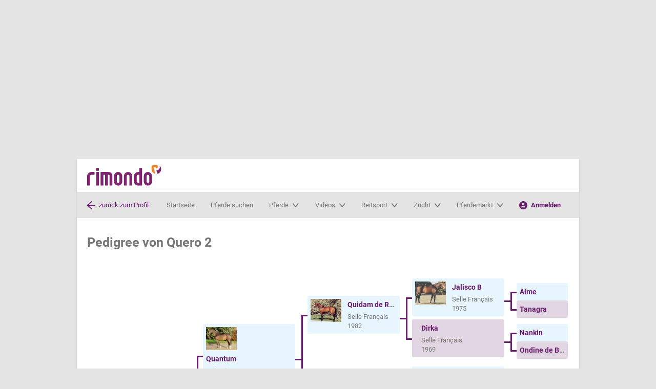

--- FILE ---
content_type: text/html; charset=utf-8
request_url: https://www.rimondo.com/de/pedigree/1100294/quero-2
body_size: 37063
content:
<!DOCTYPE html>
<html id="html" dir="ltr" lang="de">
<head>
    <meta charset="UTF-8">
    <meta name="author" content="LV digital GmbH">
    <meta name="viewport" content="viewport-fit=cover, width=device-width, initial-scale=1">
    <meta name="google-site-verification" content="fA5otIyyC91obcyOsZ1yVnch0ARm1-kbzoYa2K1bCKs" />
    <meta http-equiv="x-ua-compatible" content="ie=edge">
            <meta name="description" content="Quero 2: Pferd: erweiterter bebilderter Pedigree
">
        <meta name="robots" content="noindex">
                <meta property="og:title" content="Quero 2Wallach, Holsteiner, , geboren 2010">
                <meta property="og:image" content="https://media.rimondo.com/176222/conversions/425fa8bb-3a57-48ac-826f-b95b0322c269-106.jpg?v=1657851149">
                <meta property="og:type" content="article">
                <meta property="og:description" content="Infos zu Springpferd Quero 2 (Holsteiner, 2010, von Quintero / Caretino) | Reiter Cara Anastasia Raem | 56 exklusive Videos, Ergebnisse, Pedigree, Bilder auf einen Blick">
                <meta property="og:site_name" content="rimondo - Reitturniere, Videos &amp; Pferdezucht-Daten">
                <meta property="og:url" content="http://www.rimondo.com/de/pedigree/1100294/quero-2">
                <meta property="article:publisher" content="https://www.facebook.com/rimondoweb">
        <meta name="csrf-token" content="Qmg1sqkJL9wTJ5v7wYG02aFBkCJAYjzpg096R8Sm">
                <title>Quero 2: Springpferd, 56 exklusive Videos, Pedigree, Ergebnisse</title>
    
            <script type="application/ld+json">{"@context":"https://schema.org","@type":"ImageObject","name":"Quero 2","url":"https://www.rimondo.com/de/horse-details/1100294/quero-2","contentUrl":"https://media.rimondo.com/176222/conversions/425fa8bb-3a57-48ac-826f-b95b0322c269-130.jpg?v=1657851149","thumbnailUrl":"https://media.rimondo.com/176222/conversions/425fa8bb-3a57-48ac-826f-b95b0322c269-131.jpg?v=1657851149","description":"Bild von Springpferd Quero 2 (Holsteiner, 2010, von Quintero / Caretino) | Reiter Cara Anastasia Raem | 56 exklusive Videos, Ergebnisse, Pedigree, Bilder auf einen Blick","representativeOfPage":true}</script>
    
    <link rel="preconnect" href="//web.cmp.usercentrics.eu">
<link rel="preconnect" href="//web.cmp.usercentrics.eu" crossorigin>
<link rel="preconnect" href="//www.googletagmanager.com">
<link rel="preload" as="font" href="/static/assets/redesign/fonts/roboto/roboto-v20-latin-700.woff2" type="font/woff2" crossorigin="anonymous">
<link rel="preload" as="font" href="/static/assets/redesign/fonts/roboto/roboto-v20-latin-regular.woff2" type="font/woff2" crossorigin="anonymous">

            <link rel="alternate"
              type="application/rss+xml"
              href="https://www.rimondo.com/rss/horses_de.xml">
    
            <link rel="alternate"
              type="application/rss+xml"
              href="https://www.rimondo.com/rss/tournaments_de_AT.xml">
            <link rel="alternate"
              type="application/rss+xml"
              href="https://www.rimondo.com/rss/tournaments_de_CH.xml">
            <link rel="alternate"
              type="application/rss+xml"
              href="https://www.rimondo.com/rss/tournaments_de_DE.xml">
            <link rel="alternate"
              type="application/rss+xml"
              href="https://www.rimondo.com/rss/tournaments_de_IT.xml">
    
            <link rel="canonical" href="https://www.rimondo.com/de/horse-details/1100294/quero-2" />
            <link rel="alternate" hreflang="de" href="https://www.rimondo.com/de/horse-details/1100294/quero-2" />
            <link rel="alternate" hreflang="en" href="https://www.rimondo.com/en/horse-details/1100294/quero-2" />
            <link rel="alternate" hreflang="it" href="https://www.rimondo.com/it/horse-details/1100294/quero-2" />
            <link rel="alternate" hreflang="es" href="https://www.rimondo.com/es/horse-details/1100294/quero-2" />
            <link rel="alternate" hreflang="fr" href="https://www.rimondo.com/fr/horse-details/1100294/quero-2" />
            <link rel="alternate" hreflang="pl" href="https://www.rimondo.com/pl/horse-details/1100294/quero-2" />
            <link rel="alternate" hreflang="nl" href="https://www.rimondo.com/nl/horse-details/1100294/quero-2" />
            <link rel="alternate" hreflang="da" href="https://www.rimondo.com/da/horse-details/1100294/quero-2" />
            <link rel="alternate" hreflang="sv" href="https://www.rimondo.com/sv/horse-details/1100294/quero-2" />
            <link rel="alternate" hreflang="no" href="https://www.rimondo.com/no/horse-details/1100294/quero-2" />
            <link rel="alternate" hreflang="cs" href="https://www.rimondo.com/cs/horse-details/1100294/quero-2" />
            <link rel="alternate" hreflang="hu" href="https://www.rimondo.com/hu/horse-details/1100294/quero-2" />
            <link rel="alternate" hreflang="pt" href="https://www.rimondo.com/pt/horse-details/1100294/quero-2" />
            <link rel="alternate" hreflang="x-default" href="https://www.rimondo.com/en/horse-details/1100294/quero-2" />
    
<link rel="icon" href="/static/assets/redesign/images/favicon.ico" sizes="32x32">
<link rel="icon" href="/static/assets/redesign/images/icon.svg" type="image/svg+xml">
<link rel="apple-touch-icon" href="/static/assets/redesign/images/apple-touch-icon.png">

<meta name="theme-color" content="#ffffff">
    <!-- Google Tag Manager -->
    <script type="text/javascript">
        // create dataLayer
        window.dataLayer = window.dataLayer || [];

        function gtag() {
            window.dataLayer.push(arguments);
        }

        function processServerEvents(eventData) {
            eventData.forEach(function(event) {
                window.dataLayer.push({
                    event: event.event,
                    event_data: event.event_data
                });
            });
        }

        // set "denied" as default for both ad and analytics storage, as well as ad_user_data and ad_personalization,
        gtag("consent", "default", {
            ad_user_data: "denied",
            ad_personalization: "denied",
            ad_storage: "denied",
            analytics_storage: "denied",
            wait_for_update: 2000 // milliseconds to wait for update
        });

        // Enable ads data redaction by default [optional]
        gtag("set", "ads_data_redaction", true);

        // set default rimondo data
        gtag("set", {"environment":"live","login_state":"visitor","lang":"de","user_state":"","user_id":"","user_segment_sport-disciplin":"","is_admin":0});

        document.addEventListener('DOMContentLoaded', function(event) {
            processServerEvents([]);
        });
    </script>

    <script type="text/javascript">
        (function(w, d, s, l, i) {
            w[l] = w[l] || [];
            w[l].push({
                'gtm.start': new Date().getTime(),
                event: 'gtm.js'
            });
            var f = d.getElementsByTagName(s)[0],
                j = d.createElement(s),
                dl = l != 'dataLayer' ? '&l=' + l : '';
            j.async = true;
            j.src =
                'https://www.googletagmanager.com/gtm.js?id=' + i + dl;
            f.parentNode.insertBefore(j, f);
        })(window, document, 'script', 'dataLayer', 'GTM-NJC289');
    </script>

    <noscript>
        <iframe src="//www.googletagmanager.com/ns.html?id=GTM-NJC289" height="0" width="0" style="display:none; visibility:hidden;"></iframe>
    </noscript>

<script src="https://web.cmp.usercentrics.eu/tcf/stub.js"></script>
<script id="usercentrics-cmp" src="https://web.cmp.usercentrics.eu/ui/loader.js" data-settings-id="ulO8mxc4K" async></script>

<script async src="https://securepubads.g.doubleclick.net/tag/js/gpt.js"></script>

<script id="recaptchaScript">
    const getScript = (source, callback) => {
        var script = document.createElement('script');
        var prior = document.getElementsByTagName('script')[0];
        script.async = 1;

        script.onload = script.onreadystatechange = (_, isAbort) => {
            if (isAbort || !script.readyState || /loaded|complete/.test(script.readyState)) {
                script.onload = script.onreadystatechange = null;
                script = undefined;
                if (!isAbort) if (callback) callback();
            }
        };

        script.src = source;
        prior.parentNode.insertBefore(script, prior);
    };

    let consentReCaptcha = false;
    let consentReCaptchaScriptLoaded = false;

    document.addEventListener("consentReCaptcha", function (e){
        if(e.detail) {
            if(!consentReCaptchaScriptLoaded) {
                getScript('https://www.google.com/recaptcha/api.js?render=6LesSLkUAAAAAEAQtosr36FVE1pcP4DmZ8RJ2JNp', function () {
                    let event = new CustomEvent('consentCaptchaChanged', {
                        bubbles: true,
                        detail: true
                    });
                    document.dispatchEvent(event);
                    consentReCaptcha = e.detail
                    consentReCaptchaScriptLoaded = true;
                });
            }
            else {
                let event = new CustomEvent('consentCaptchaChanged', {
                    bubbles: true,
                    detail: true
                });
                document.dispatchEvent(event);
                consentReCaptcha = e.detail;
            }
        }
        else {
            let event = new CustomEvent('consentCaptchaChanged', {
                bubbles: true,
                detail: false
            });
            document.dispatchEvent(event);
            consentReCaptcha = e.detail
        }
    });
</script>
<!-- End Google Tag Manager -->
    
        
        <script type='text/javascript'>
            window.googletag = window.googletag || {cmd: []};

            googletag.cmd.push(function() {

                mapping_leaderboard = googletag.sizeMapping().
                addSize([1023, 0], [[728, 90], [970, 90], [970, 250], [970, 300]]).
                addSize([750, 0], [[468, 60], [728, 90]]).
                addSize([500, 0], [[300, 50], [300, 100], [320, 50], [468, 60]]).
                addSize([360, 0], [[300, 50], [300, 100], [320, 50]]).
                addSize([320, 0], [[300, 50], [300, 100]]).
                addSize([0, 0], []).
                build();

                mapping_skyscraper = googletag.sizeMapping().
                addSize([1400, 0], [[120, 600], [160,600], [300, 600]]).
                addSize([1280, 0], [[120, 600]]).
                addSize([0, 0], []).
                build();

                mapping_content = googletag.sizeMapping().
                addSize([750, 0], [[300, 50], [300, 100], [300, 250], [320, 50], [336, 280], [468, 60], [728, 90]]).
                addSize([500, 0], [[300, 50], [300, 100], [300, 250], [320, 50], [336, 280], [468, 60]]).
                addSize([360, 0], [[300, 50], [300, 100], [300, 250], [320, 50], [336, 280]]).
                addSize([320, 0], [[300, 50], [300, 100], [300, 250]]).
                addSize([0, 0], []).
                build();

                googletag.defineSlot('/1025429/rimondo-leaderboard', [[970, 90], [468, 60], [970, 250], [320, 50], [970, 300], [300, 50], [728, 90], [300, 100]], 'div-gpt-ad-1765974102694-0').defineSizeMapping(mapping_leaderboard).setCollapseEmptyDiv(true, true).addService(googletag.pubads());
                googletag.defineSlot('/1025429/rimondo-skyscraper', [[120, 600], [160, 600], [300, 600]], 'div-gpt-ad-1765974200408-0').defineSizeMapping(mapping_skyscraper).addService(googletag.pubads());

                
                googletag.pubads().setTargeting('RIM_LOGIN','Gast');
                googletag.pubads().setTargeting('RIM_LANG','DE');
                googletag.pubads().setTargeting('RIM_ENV','live');

                googletag.pubads().disableInitialLoad();
                googletag.pubads().enableSingleRequest();
            });

            // EventListener for google ads if tcf api events fired
            __tcfapi('addEventListener', 2, function (tcData, success) {
                if(success && (tcData.eventStatus === 'tcloaded' || tcData.eventStatus === 'useractioncomplete')) {
                    googletag.cmd.push(function(){
                        googletag.enableServices();
                    });

                    googletag.cmd.push(function(){
                        googletag.pubads().refresh();
                    });

                    console.log('Google Ads: Refreshing ads after consent change');

                    __tcfapi('removeEventListener', 2, function (success) {}, tcData.listenerId);
                  }
            });
        </script>
        <link rel="preload" as="style" href="https://www.rimondo.com/static/assets/redesign/css/e54cd32d.css" /><link rel="stylesheet" href="https://www.rimondo.com/static/assets/redesign/css/e54cd32d.css" />    <style>
            </style>
</head>
<body id="body">
<div class="c-ad-leaderboard" role="complementary" aria-label="Werbung">
        <div class="c-ad-leaderboard__container">
                            <div id='div-gpt-ad-1765974102694-0'>
                    <script type="text/javascript">
                        //FYHzF3y("Super")
                    </script>
                        <script type="application/javascript">
                            googletag.cmd.push(() => {
                                googletag.display('div-gpt-ad-1765974102694-0');
                            });
                        </script>
                    <span class='FYHzF3y_end'></span>
                </div>
                    </div>
    </div>
<div class="c-ad-skyscraper" role="complementary" aria-label="Werbung">
        <div class="c-ad-skyscraper__container">
                            <div id='div-gpt-ad-1765974200408-0'>
                    <script type="text/javascript">
                        //FYHzF3y("Sky")
                    </script>
                        <script type="application/javascript">
                            googletag.cmd.push(() => {
                                googletag.display('div-gpt-ad-1765974200408-0');
                            });
                        </script>
                    <span class='FYHzF3y_end'></span>
                </div>
                    </div>
    </div>
    <div id="app" class="l-page">
        <div class="l-wrapper js-stickybit-parent">
            <header-section inline-template>
    <header ref="pageHeader" id="pageHeader" role="banner" class="c-header js-sticky">
        <div class="c-header__main c-header__main--mobile">
            <a href="/" class="c-logo" title="rimondo - dein Pferdenetzwerk">rimondo - dein Pferdenetzwerk</a>
            <div class="c-header__toolbar">
                <a @click="toggleActiveFilterContainer" class="js-search-toggle">
                    <svg class=" icon  " >
                                <symbol id="icon-search" viewBox="0 0 24 24">
    <path d="M23.384,21.619 L16.855,15.09 C19.8121553,11.2027145 19.2516834,5.68892669 15.5728164,2.47618737 C11.8939495,-0.736551948 6.35490842,-0.549443611 2.9012324,2.9042324 C-0.552443611,6.35790842 -0.739551948,11.8969495 2.47318737,15.5758164 C5.68592669,19.2546834 11.1997145,19.8151553 15.087,16.858 L21.616,23.387 C22.1077348,23.8666586 22.8922652,23.8666586 23.384,23.387 C23.871759,22.8985895 23.871759,22.1074105 23.384,21.619 Z M2.75,9.5 C2.75,5.77207794 5.77207794,2.75 9.5,2.75 C13.2279221,2.75 16.25,5.77207794 16.25,9.5 C16.25,13.2279221 13.2279221,16.25 9.5,16.25 C5.77390544,16.2455917 2.75440828,13.2260946 2.75,9.5 Z"/>
</symbol>

<use xlink:href="#icon-search"></use>            </svg>                    suchen
                </a>
                <a onclick="toggleClass('mobile-menu', 'is-active'); toggleClass('html', 'is-navbar-open');  toggleClassMultiple('js-navbar-menu', 'is-active');" class="js-nav-toggle">
                    <svg class=" icon  " >
                                <symbol id="icon-menu" viewBox="0 0 18 18">
    <g>
        <rect width="18" height="4" rx="1.5"/>
        <rect width="18" height="4" y="7" rx="1.5"/>
        <rect width="18" height="4" y="14" rx="1.5"/>
    </g>
</symbol>

<use xlink:href="#icon-menu"></use>            </svg>                    MENÜ
                </a>
            </div>
        </div>
        <div class="c-header__main">
                            <a href="https://www.rimondo.com" class="c-logo" title="rimondo - dein Pferdenetzwerk">rimondo - dein Pferdenetzwerk</a>
                        <power-search
    action-ajax="ajax.powersearch"
    init-search=""
    init-serp=""
></power-search>        </div>
        <div id="search-menu" class="c-header__search js-search" :class="{'is-active': searchMenuActive}">
            <power-search
    action-ajax="ajax.powersearch"
    init-search=""
    init-serp=""
></power-search>        </div>
                    <div class="c-navbar js-navbar-menu" role="banner">
    <div class="c-navbar__left  is-active ">
                    <a class="c-navbar__back" href="https://www.rimondo.com/de/horse-details/1100294/quero-2" title="Zurück zum Profil von Quero 2">
                <svg class=" icon  c-megamenu__icon" >
                                <symbol id="icon-arrow-left" viewBox="0 0 24 24">
    <path d="M22.548,10.561 L5.437,10.561 C5.33339728,10.5600033 5.24105303,10.4954522 5.20452849,10.3984961 C5.16800396,10.3015401 5.19480555,10.1921052 5.272,10.123 L13.909,2.523 C14.4733801,1.99087929 14.5148589,1.10733512 14.0028129,0.524680634 C13.4907668,-0.0579738559 12.6092152,-0.130344205 12.009,0.361 L0.828,10.2 C0.311398951,10.6555993 0.0154507866,11.3111986 0.0154507866,12 C0.0154507866,12.6888014 0.311398951,13.3444007 0.828,13.8 L12.007,23.637 C12.6074787,24.1220117 13.483584,24.047294 13.9932607,23.4676038 C14.5029374,22.8879136 14.4648893,22.0094516 13.907,21.476 L5.27,13.876 C5.19280555,13.8068948 5.16600396,13.6974599 5.20252849,13.6005039 C5.23905303,13.5035478 5.33139728,13.4389967 5.435,13.438 L22.548,13.438 C23.3282394,13.4174335 23.950056,12.7790104 23.950056,11.9985 C23.950056,11.2179896 23.3282394,10.5795665 22.548,10.559 L22.548,10.561 Z"/>
</symbol>

<use xlink:href="#icon-arrow-left"></use>            </svg>                <span class="c-navbar__back__content">zurück zum Profil</span>
            </a>
            </div>
    <div id="mobile-menu" class="c-navbar__main js-nav-menu">
        <nav role="navigation" class="c-navigation" aria-label="Hauptmenü">
            <div class="c-navigation__header">
                <span class="c-logo"></span>
                <a onclick="removeClass('mobile-menu', 'is-active'); removeClassMultiple('js-navbar-menu', 'is-active'); removeClass('html', 'is-navbar-open');" class="js-nav-toggle-close">
                    <svg class=" icon  " >
                                <symbol id="icon-cross" viewBox="0 0 24 24">
    <path d="M13.728,11.69184 C13.68286,11.646814 13.657491,11.5856771 13.657491,11.52192 C13.657491,11.4581629 13.68286,11.397026 13.728,11.352 L22.62048,2.46048 C23.18275,1.89741465 23.1821053,0.985150071 22.61904,0.422880021 C22.0559746,-0.139390028 21.1437101,-0.138745328 20.58144,0.42432 L11.68992,9.312 C11.644894,9.35714002 11.5837571,9.38250902 11.52,9.38250902 C11.4562429,9.38250902 11.395106,9.35714002 11.35008,9.312 L2.45856,0.42432 C1.89628994,-0.138215155 0.984455155,-0.138430058 0.42192,0.42384 C-0.140615155,0.986110058 -0.140830058,1.89794485 0.42144,2.46048 L9.312,11.352 C9.35714002,11.397026 9.38250902,11.4581629 9.38250902,11.52192 C9.38250902,11.5856771 9.35714002,11.646814 9.312,11.69184 L0.42144,20.58432 C0.0577150482,20.9482164 -0.0842442279,21.4785156 0.0490368569,21.9754588 C0.182317942,22.4724021 0.57059082,22.860492 1.06759686,22.9935388 C1.56460289,23.1265857 2.09483505,22.9843764 2.45856,22.62048 L11.35008,13.728 C11.395106,13.68286 11.4562429,13.657491 11.52,13.657491 C11.5837571,13.657491 11.644894,13.68286 11.68992,13.728 L20.58144,22.62048 C21.1437101,23.1830151 22.0555448,23.18323 22.61808,22.62096 C23.1806151,22.0586899 23.18083,21.1468552 22.61856,20.58432 L13.728,11.69184 Z"/>
</symbol>
<use xlink:href="#icon-cross"></use>            </svg>schließen
                </a>
            </div>
            <div class="c-navigation__item">
                <a href="https://www.rimondo.com" class="c-navigation__anchor" title="Startseite">Startseite</a>
            </div>
            <div class="c-navigation__item">
                <a href="https://www.rimondo.com/de/search-results-horse" class="c-navigation__anchor" title="Pferde suchen">Pferde suchen</a>
            </div>
            <div class="c-navigation__item js-navigation-has-menu">
                <a class="c-navigation__anchor"
                   href="#">
                    <span>Pferde</span>
                    <svg class=" icon  icon--small" >
                                <symbol id="icon-chevron-down" viewBox="0 0 24 16">
    <path d="M11.52,19.5 C10.8847658,19.500819 10.2799668,19.2166089 9.86016,18.72 L0.4416,7.568 C-0.177532106,6.79940904 -0.0943958383,5.65652679 0.628847502,4.99389062 C1.35209084,4.33125444 2.45089502,4.39124184 3.10368,5.129 L11.33952,14.881 C11.3850904,14.9351547 11.4508663,14.9662092 11.52,14.9662092 C11.5891337,14.9662092 11.6549096,14.9351547 11.70048,14.881 L19.93632,5.129 C20.3498343,4.61566308 20.9978294,4.37589992 21.6295579,4.502489 C22.2612864,4.62907807 22.777637,5.10215895 22.9788033,5.7386688 C23.1799696,6.37517865 23.0343909,7.07525611 22.5984,7.568 L13.18272,18.716 C12.7621944,19.213811 12.1565756,19.4993703 11.52,19.5 Z"
          transform="translate(0 -4)"/>
</symbol>
<use xlink:href="#icon-chevron-down"></use>            </svg>                    <div class="c-navigation__item__triangle"></div>
                </a>
                <div class="c-navigation__menu js-navigation-menu" role="menu"
                     aria-label="Pferde">
                    <div class="c-navigation__menu__column">
                        <ul class="c-navigation__list">
                            <li><a href="https://www.rimondo.com/de/search-results-horse" title="Pferd suchen"><svg class=" icon  " >
                                <symbol id="icon-search" viewBox="0 0 24 24">
    <path d="M23.384,21.619 L16.855,15.09 C19.8121553,11.2027145 19.2516834,5.68892669 15.5728164,2.47618737 C11.8939495,-0.736551948 6.35490842,-0.549443611 2.9012324,2.9042324 C-0.552443611,6.35790842 -0.739551948,11.8969495 2.47318737,15.5758164 C5.68592669,19.2546834 11.1997145,19.8151553 15.087,16.858 L21.616,23.387 C22.1077348,23.8666586 22.8922652,23.8666586 23.384,23.387 C23.871759,22.8985895 23.871759,22.1074105 23.384,21.619 Z M2.75,9.5 C2.75,5.77207794 5.77207794,2.75 9.5,2.75 C13.2279221,2.75 16.25,5.77207794 16.25,9.5 C16.25,13.2279221 13.2279221,16.25 9.5,16.25 C5.77390544,16.2455917 2.75440828,13.2260946 2.75,9.5 Z"/>
</symbol>

<use xlink:href="#icon-search"></use>            </svg>Pferd suchen</a></li>
                            <li><a href="https://www.rimondo.com/de/search-results-article" title="Wissenswertes suchen"><svg class=" icon  " >
                                <symbol id="icon-search" viewBox="0 0 24 24">
    <path d="M23.384,21.619 L16.855,15.09 C19.8121553,11.2027145 19.2516834,5.68892669 15.5728164,2.47618737 C11.8939495,-0.736551948 6.35490842,-0.549443611 2.9012324,2.9042324 C-0.552443611,6.35790842 -0.739551948,11.8969495 2.47318737,15.5758164 C5.68592669,19.2546834 11.1997145,19.8151553 15.087,16.858 L21.616,23.387 C22.1077348,23.8666586 22.8922652,23.8666586 23.384,23.387 C23.871759,22.8985895 23.871759,22.1074105 23.384,21.619 Z M2.75,9.5 C2.75,5.77207794 5.77207794,2.75 9.5,2.75 C13.2279221,2.75 16.25,5.77207794 16.25,9.5 C16.25,13.2279221 13.2279221,16.25 9.5,16.25 C5.77390544,16.2455917 2.75440828,13.2260946 2.75,9.5 Z"/>
</symbol>

<use xlink:href="#icon-search"></use>            </svg>Wissenswertes suchen</a></li>
                            <li><a href="https://www.rimondo.com/de/horse-data" title="Pferd anlegen"><svg class=" icon  " >
                                <symbol id="icon-plus" viewBox="0 0 24 24">
    <path d="M0,12 C1.01453063e-16,12.8284271 0.671572875,13.5 1.5,13.5 L10.25,13.5 C10.3880712,13.5 10.5,13.6119288 10.5,13.75 L10.5,22.5 C10.5,23.3284271 11.1715729,24 12,24 C12.8284271,24 13.5,23.3284271 13.5,22.5 L13.5,13.75 C13.5,13.6119288 13.6119288,13.5 13.75,13.5 L22.5,13.5 C23.3284271,13.5 24,12.8284271 24,12 C24,11.1715729 23.3284271,10.5 22.5,10.5 L13.75,10.5 C13.6119288,10.5 13.5,10.3880712 13.5,10.25 L13.5,1.5 C13.5,0.671572875 12.8284271,5.07265313e-17 12,0 C11.1715729,-5.07265313e-17 10.5,0.671572875 10.5,1.5 L10.5,10.25 C10.5,10.3880712 10.3880712,10.5 10.25,10.5 L1.5,10.5 C0.671572875,10.5 1.01453063e-16,11.1715729 0,12 Z"/>
</symbol>

<use xlink:href="#icon-plus"></use>            </svg>Pferd anlegen</a></li>
                        </ul>
                    </div>
                    <div class="c-navigation__menu__column">
                        <ul class="c-navigation__list">
                                                                                                <li><a href="https://www.rimondo.com/de/horse-details/67904/totilas" title="Wer ist Totilas?">Wer ist Totilas?</a></li>
                                                                    <li><a href="https://www.rimondo.com/de/news/1183/das-teamrimondo" title="Unser Instagram #teamrimondo">Unser Instagram #teamrimondo</a></li>
                                                                    <li><a href="https://www.rimondo.com/de/news/1139/rimondo-weekly" title="rimondo Weekly">rimondo Weekly</a></li>
                                                                    <li><a href="https://www.rimondo.com/de/news/1124/die-grossten-reitsport-influencer-deutschlands" title="Die größten Reitsport Influencer Deutschlands">Die größten Reitsport Influencer Deutschlands</a></li>
                                                                    <li><a href="https://www.rimondo.com/de/news/1235/rimondo-folgen-funktion" title="How to: Pferden folgen">How to: Pferden folgen</a></li>
                                                                                    </ul>
                    </div>
                                        <div class="c-navigation__menu__column c-navigation__menu__column--fix-width is-visible--large-up">
                        <div class="c-card  " role="article">
                        <a href="https://www.rimondo.com/de/horse-details/1942347/dia-bellini" class="c-card__header"
           aria-labelledby="card-title-item">
        <picture
    >

            <source
            srcset="https://media.rimondo.com/11485676/conversions/ee84653c-ca75-4a92-929c-7a6d584ee183-401.webp?v=1748328160 1x, https://media.rimondo.com/11485676/conversions/ee84653c-ca75-4a92-929c-7a6d584ee183-400.webp?v=1748328160 2x"
            type="image/webp"
        >
        <source
        srcset="https://media.rimondo.com/11485676/conversions/ee84653c-ca75-4a92-929c-7a6d584ee183-101.jpg?v=1748328160 1x, https://media.rimondo.com/11485676/conversions/ee84653c-ca75-4a92-929c-7a6d584ee183-100.jpg?v=1748328160 2x"
        type="image/jpeg"
    >
    <img
        src="https://media.rimondo.com/11485676/conversions/ee84653c-ca75-4a92-929c-7a6d584ee183-100.jpg?v=1748328160"
                 loading="lazy"                  title="Springpferd Dia Bellini (Westfale, 2018, von Diathago)"          alt="Springpferd Dia Bellini (Westfale, 2018, von Diathago)"                     height="480"
            width="600"
            >
</picture>
            <svg class=" icon  c-card__video-control" >
                                <symbol id="icon-play-circle" viewBox="0 0 24 24">
    <g>
        <path d="M12,0 C5.372583,-4.05812251e-16 8.11624501e-16,5.372583 0,12 C-8.11624501e-16,18.627417 5.372583,24 12,24 C18.627417,24 24,18.627417 24,12 C23.9928352,5.37555305 18.624447,0.00716484761 12,0 Z M12,21.43 C8.18583006,21.4304045 4.74700297,19.1331152 3.28710305,15.6093977 C1.82720314,12.0856803 2.63374706,8.02950514 5.33062949,5.33233669 C8.02751192,2.63516823 12.0836015,1.82819416 15.6074738,3.28772038 C19.131346,4.7472466 21.429,8.18583003 21.429,12 C21.4229384,17.20498 17.20498,21.4229384 12,21.429 L12,21.43 Z"/>
        <path d="M16.609,10.712 L10.683,7.749 C10.2098656,7.4786603 9.62680414,7.4885657 9.1631255,7.77482055 C8.69944686,8.06107539 8.4293269,8.57788675 8.459,9.122 L8.459,14.876 C8.43748172,15.4175168 8.70366397,15.9301078 9.159,16.224 C9.38715847,16.3645688 9.65001601,16.4386815 9.918,16.438 C10.1828065,16.435141 10.4433255,16.3707815 10.679,16.25 L16.605,13.287 C17.1320414,13.076934 17.4778336,12.5668627 17.4778336,11.9995 C17.4778336,11.4321373 17.1320414,10.922066 16.605,10.712 L16.609,10.712 Z"/>
    </g>
</symbol>
<use xlink:href="#icon-play-circle"></use>            </svg>        <div class="c-card__caption ">
                                            <div class="h3 c-card__caption__title">Dia Bellini</div>
                                            </div>
    </a>
    </div>
                    </div>
                                    </div>
            </div>
            <div class="c-navigation__item js-navigation-has-menu">
                <a class="c-navigation__anchor"
                   href="#">
                    <span>Videos</span>
                    <svg class=" icon  icon--small" >
                                <symbol id="icon-chevron-down" viewBox="0 0 24 16">
    <path d="M11.52,19.5 C10.8847658,19.500819 10.2799668,19.2166089 9.86016,18.72 L0.4416,7.568 C-0.177532106,6.79940904 -0.0943958383,5.65652679 0.628847502,4.99389062 C1.35209084,4.33125444 2.45089502,4.39124184 3.10368,5.129 L11.33952,14.881 C11.3850904,14.9351547 11.4508663,14.9662092 11.52,14.9662092 C11.5891337,14.9662092 11.6549096,14.9351547 11.70048,14.881 L19.93632,5.129 C20.3498343,4.61566308 20.9978294,4.37589992 21.6295579,4.502489 C22.2612864,4.62907807 22.777637,5.10215895 22.9788033,5.7386688 C23.1799696,6.37517865 23.0343909,7.07525611 22.5984,7.568 L13.18272,18.716 C12.7621944,19.213811 12.1565756,19.4993703 11.52,19.5 Z"
          transform="translate(0 -4)"/>
</symbol>
<use xlink:href="#icon-chevron-down"></use>            </svg>                    <div class="c-navigation__item__triangle"></div>
                </a>
                <div class="c-navigation__menu js-navigation-menu" role="menu"
                     aria-label="Videos">
                    <div class="c-navigation__menu__column">
                        <ul class="c-navigation__list">
                            <li><a href="https://www.rimondo.com/de/search-results-event?tournamentHasVideos=1&amp;tournamentHasResults=0%7C1" title="Alle Videos"><svg class=" icon  " >
                                <symbol id="icon-play-circle" viewBox="0 0 24 24">
    <g>
        <path d="M12,0 C5.372583,-4.05812251e-16 8.11624501e-16,5.372583 0,12 C-8.11624501e-16,18.627417 5.372583,24 12,24 C18.627417,24 24,18.627417 24,12 C23.9928352,5.37555305 18.624447,0.00716484761 12,0 Z M12,21.43 C8.18583006,21.4304045 4.74700297,19.1331152 3.28710305,15.6093977 C1.82720314,12.0856803 2.63374706,8.02950514 5.33062949,5.33233669 C8.02751192,2.63516823 12.0836015,1.82819416 15.6074738,3.28772038 C19.131346,4.7472466 21.429,8.18583003 21.429,12 C21.4229384,17.20498 17.20498,21.4229384 12,21.429 L12,21.43 Z"/>
        <path d="M16.609,10.712 L10.683,7.749 C10.2098656,7.4786603 9.62680414,7.4885657 9.1631255,7.77482055 C8.69944686,8.06107539 8.4293269,8.57788675 8.459,9.122 L8.459,14.876 C8.43748172,15.4175168 8.70366397,15.9301078 9.159,16.224 C9.38715847,16.3645688 9.65001601,16.4386815 9.918,16.438 C10.1828065,16.435141 10.4433255,16.3707815 10.679,16.25 L16.605,13.287 C17.1320414,13.076934 17.4778336,12.5668627 17.4778336,11.9995 C17.4778336,11.4321373 17.1320414,10.922066 16.605,10.712 L16.609,10.712 Z"/>
    </g>
</symbol>
<use xlink:href="#icon-play-circle"></use>            </svg>Alle Videos</a></li>
                            <li><a href="https://www.rimondo.com/de/videos/upcoming" title="Wo wird gefilmt?"><svg class=" icon  " >
                                <symbol id="icon-pin" viewBox="0 0 24 24">
    <title>pin</title>
    <path d="M12,0A8.009,8.009,0,0,0,4,8c0,3.51,5,12.025,7.148,15.524A1,1,0,0,0,12,24a.991.991,0,0,0,.852-.477C15,20.026,20,11.514,20,8A8.009,8.009,0,0,0,12,0Zm0,11.5A3.5,3.5,0,1,1,15.5,8,3.5,3.5,0,0,1,12,11.5Z"/>
</symbol>

<use xlink:href="#icon-pin"></use>            </svg>Wo wird gefilmt?</a></li>
                            <li><a href="//faq.rimondo.com/category/25-videoaufnahmen" title="Infos für Veranstalter"><svg class=" icon  " >
                                <symbol id="icon-arrow-thin-right" viewBox="0 0 76 58">
    <path fill-rule="evenodd"
          d="M1253.8321,953.812586 L1228.8991,978.812586 C1228.1181,979.595586 1227.0921,979.987586 1226.0671,979.987586 C1225.0451,979.987586 1224.0231,979.598586 1223.2421,978.819586 C1221.6781,977.259586 1221.6751,974.727586 1223.2351,973.163586 L1241.3611,954.987586 L1183.0001,954.987586 C1180.7911,954.987586 1179.0001,953.196586 1179.0001,950.987586 C1179.0001,948.778586 1180.7911,946.987586 1183.0001,946.987586 L1241.3611,946.987586 L1223.2351,928.812586 C1221.6751,927.248586 1221.6781,924.715586 1223.2421,923.155586 C1224.8061,921.595586 1227.3391,921.598586 1228.8991,923.163586 L1253.8321,948.163586 C1255.3891,949.724586 1255.3891,952.250586 1253.8321,953.812586"
          transform="translate(-1179 -922)"/>
</symbol>
<use xlink:href="#icon-arrow-thin-right"></use>            </svg>Infos für Veranstalter</a></li>
                            <li><a href="https://www.rimondo.com/de/search-results-event?tournamentHasVideos=1&amp;tournamentHasResults=0%7C1" title="Turniere &amp;amp; Events mit Videos suchen"><svg class=" icon  " >
                                <symbol id="icon-search" viewBox="0 0 24 24">
    <path d="M23.384,21.619 L16.855,15.09 C19.8121553,11.2027145 19.2516834,5.68892669 15.5728164,2.47618737 C11.8939495,-0.736551948 6.35490842,-0.549443611 2.9012324,2.9042324 C-0.552443611,6.35790842 -0.739551948,11.8969495 2.47318737,15.5758164 C5.68592669,19.2546834 11.1997145,19.8151553 15.087,16.858 L21.616,23.387 C22.1077348,23.8666586 22.8922652,23.8666586 23.384,23.387 C23.871759,22.8985895 23.871759,22.1074105 23.384,21.619 Z M2.75,9.5 C2.75,5.77207794 5.77207794,2.75 9.5,2.75 C13.2279221,2.75 16.25,5.77207794 16.25,9.5 C16.25,13.2279221 13.2279221,16.25 9.5,16.25 C5.77390544,16.2455917 2.75440828,13.2260946 2.75,9.5 Z"/>
</symbol>

<use xlink:href="#icon-search"></use>            </svg>Turniere &amp; Events mit Videos suchen</a></li>
                        </ul>
                    </div>
                    <div class="c-navigation__menu__column">
                        <ul class="c-navigation__list">
                                                                                                <li><a href="https://www.rimondo.com/de/news/1098/aktuelle-livestreams-auf-rimondo" title="Livestreams auf rimondo">Livestreams auf rimondo</a></li>
                                                                    <li><a href="https://www.rimondo.com/de/news/1229/rimondo-video-highlights" title="rimondo Videohighlights">rimondo Videohighlights</a></li>
                                                                    <li><a href="https://www.rimondo.com/de/search-results-event?country_id=27&amp;has_results=0%7C1&amp;type=1%7C2" title="rimondo in der Schweiz">rimondo in der Schweiz</a></li>
                                                                    <li><a href="https://www.rimondo.com/de/search-results-event?country_id=9&amp;has_results=0%7C1&amp;type=1%7C2" title="rimondo in Österreich">rimondo in Österreich</a></li>
                                                                                    </ul>
                    </div>
                                        <div class="c-navigation__menu__column c-navigation__menu__column--fix-width is-visible--large-up">
                        <div class="c-card  " role="article">
                        <a href="https://www.rimondo.com/de/tournament-details/157401/reitturnier-dielsdorf-2025" class="c-card__header"
           aria-labelledby="card-title-item">
        <picture
    >

            <source
            srcset="https://media.rimondo.com/13254432/conversions/6cf0a666-c50e-4a73-8a42-30114a90e556-406.webp?v=1764656277 1x, https://media.rimondo.com/13254432/conversions/6cf0a666-c50e-4a73-8a42-30114a90e556-401.webp?v=1764656277 2x"
            type="image/webp"
        >
        <source
        srcset="https://media.rimondo.com/13254432/conversions/6cf0a666-c50e-4a73-8a42-30114a90e556-106.jpg?v=1764656277 1x, https://media.rimondo.com/13254432/conversions/6cf0a666-c50e-4a73-8a42-30114a90e556-101.jpg?v=1764656277 2x"
        type="image/jpeg"
    >
    <img
        src="https://media.rimondo.com/13254432/conversions/6cf0a666-c50e-4a73-8a42-30114a90e556-101.jpg?v=1764656277"
                 loading="lazy"                          alt="Reitturnier Dielsdorf 2025"                     height="200"
            width="250"
            >
</picture>
            <svg class=" icon  c-card__video-control" >
                                <symbol id="icon-play-circle" viewBox="0 0 24 24">
    <g>
        <path d="M12,0 C5.372583,-4.05812251e-16 8.11624501e-16,5.372583 0,12 C-8.11624501e-16,18.627417 5.372583,24 12,24 C18.627417,24 24,18.627417 24,12 C23.9928352,5.37555305 18.624447,0.00716484761 12,0 Z M12,21.43 C8.18583006,21.4304045 4.74700297,19.1331152 3.28710305,15.6093977 C1.82720314,12.0856803 2.63374706,8.02950514 5.33062949,5.33233669 C8.02751192,2.63516823 12.0836015,1.82819416 15.6074738,3.28772038 C19.131346,4.7472466 21.429,8.18583003 21.429,12 C21.4229384,17.20498 17.20498,21.4229384 12,21.429 L12,21.43 Z"/>
        <path d="M16.609,10.712 L10.683,7.749 C10.2098656,7.4786603 9.62680414,7.4885657 9.1631255,7.77482055 C8.69944686,8.06107539 8.4293269,8.57788675 8.459,9.122 L8.459,14.876 C8.43748172,15.4175168 8.70366397,15.9301078 9.159,16.224 C9.38715847,16.3645688 9.65001601,16.4386815 9.918,16.438 C10.1828065,16.435141 10.4433255,16.3707815 10.679,16.25 L16.605,13.287 C17.1320414,13.076934 17.4778336,12.5668627 17.4778336,11.9995 C17.4778336,11.4321373 17.1320414,10.922066 16.605,10.712 L16.609,10.712 Z"/>
    </g>
</symbol>
<use xlink:href="#icon-play-circle"></use>            </svg>        <div class="c-card__caption ">
                                            <div class="h3 c-card__caption__title">Reitturnier Dielsdorf 2025</div>
                                            </div>
    </a>
    </div>
                    </div>
                                    </div>
            </div>
            <div class="c-navigation__item js-navigation-has-menu">
                <a class="c-navigation__anchor"
                   href="#">
                    <span>Reitsport</span>
                    <svg class=" icon  icon--small" >
                                <symbol id="icon-chevron-down" viewBox="0 0 24 16">
    <path d="M11.52,19.5 C10.8847658,19.500819 10.2799668,19.2166089 9.86016,18.72 L0.4416,7.568 C-0.177532106,6.79940904 -0.0943958383,5.65652679 0.628847502,4.99389062 C1.35209084,4.33125444 2.45089502,4.39124184 3.10368,5.129 L11.33952,14.881 C11.3850904,14.9351547 11.4508663,14.9662092 11.52,14.9662092 C11.5891337,14.9662092 11.6549096,14.9351547 11.70048,14.881 L19.93632,5.129 C20.3498343,4.61566308 20.9978294,4.37589992 21.6295579,4.502489 C22.2612864,4.62907807 22.777637,5.10215895 22.9788033,5.7386688 C23.1799696,6.37517865 23.0343909,7.07525611 22.5984,7.568 L13.18272,18.716 C12.7621944,19.213811 12.1565756,19.4993703 11.52,19.5 Z"
          transform="translate(0 -4)"/>
</symbol>
<use xlink:href="#icon-chevron-down"></use>            </svg>                    <div class="c-navigation__item__triangle"></div>
                </a>
                <div class="c-navigation__menu js-navigation-menu" role="menu"
                     aria-label="Reitsport">
                    <div class="c-navigation__menu__column">
                        <ul class="c-navigation__list">
                            <li>
                                <a href="https://www.rimondo.com/de/search-results-event?has_results=1&amp;type=1%7C2"
                                   title="Überblick"><svg class=" icon  " >
                                <symbol id="icon-layout-dashboard" viewBox="0 0 24 24">
    <title>layout-dashboard</title>
    <path d="M.793.786A1,1,0,0,0,.5,1.493V12.508a1,1,0,0,0,1,1h8a1,1,0,0,0,1-1v-11a1,1,0,0,0-1-1L1.5.493A1,1,0,0,0,.793.786Z"/>
    <path d="M22.5.493l-8,.014a1,1,0,0,0-1,1v5a1,1,0,0,0,1,1h8a1,1,0,0,0,1-1V1.493a1,1,0,0,0-1-1Z"/>
    <path d="M10.207,23.214a1,1,0,0,0,.293-.707v-5a1,1,0,0,0-1-1h-8a1,1,0,0,0-1,1v4.985a1,1,0,0,0,1,1l8,.014A1,1,0,0,0,10.207,23.214Z"/>
    <path d="M22.5,10.508h-8a1,1,0,0,0-1,1v11a1,1,0,0,0,1,1l8-.014a1,1,0,0,0,1-1V11.508A1,1,0,0,0,22.5,10.508Z"/>
</symbol>

<use xlink:href="#icon-layout-dashboard"></use>            </svg>Überblick</a>
                            </li>
                            <li>
                                <a href="https://www.rimondo.com/de/search-results-event?has_results=1&amp;start_date=2026-01-19%3A%2A&amp;type=1%7C2"
                                   title="Aktuelle Turniere"><svg class=" icon  " >
                                <symbol id="icon-calendar" viewBox="0 0 24 24">
    <g>
        <path d="M21.5,3 L18.75,3 C18.6119288,3 18.5,2.88807119 18.5,2.75 L18.5,1 C18.5,0.44771525 18.0522847,3.38176876e-17 17.5,0 C16.9477153,-3.38176876e-17 16.5,0.44771525 16.5,1 L16.5,5.75 C16.5,6.16421356 16.1642136,6.5 15.75,6.5 C15.3357864,6.5 15,6.16421356 15,5.75 L15,3.5 C15,3.22385763 14.7761424,3 14.5,3 L8.25,3 C8.1123184,3.0000011 8.00055073,2.8886805 8,2.751 L8,1 C8,0.44771525 7.55228475,3.38176876e-17 7,0 C6.44771525,-3.38176876e-17 6,0.44771525 6,1 L6,5.75 C6,6.16421356 5.66421356,6.5 5.25,6.5 C4.83578644,6.5 4.5,6.16421356 4.5,5.75 L4.5,3.5 C4.5,3.22385763 4.27614237,3 4,3 L2.5,3 C1.3954305,3 0.5,3.8954305 0.5,5 L0.5,22 C0.5,23.1045695 1.3954305,24 2.5,24 L21.5,24 C22.6045695,24 23.5,23.1045695 23.5,22 L23.5,5 C23.5,3.8954305 22.6045695,3 21.5,3 Z M21.5,21.5 C21.5,21.7761424 21.2761424,22 21,22 L3,22 C2.72385763,22 2.5,21.7761424 2.5,21.5 L2.5,9.5 C2.5,9.22385763 2.72385763,9 3,9 L21,9 C21.2761424,9 21.5,9.22385763 21.5,9.5 L21.5,21.5 Z"/>
        <path d="M9.653 11.151C9.13276706 10.899412 8.51427326 10.9690411 8.063 11.33L6.375 12.68C5.94366562 13.025178 5.87382205 13.6546656 6.21900001 14.086 6.56417798 14.5173344 7.19366561 14.587178 7.625 14.242L8.5 13.542 8.5 19C8.5 19.5522847 8.94771525 20 9.5 20 10.0522847 20 10.5 19.5522847 10.5 19L10.5 12.5C10.4970833 11.9258769 10.168832 11.4030777 9.653 11.151zM16 11L13 11C12.4477153 11 12 11.4477153 12 12 12 12.5522847 12.4477153 13 13 13L15.212 13 12.6 18.576C12.3653835 19.0758225 12.5802596 19.6712085 13.08 19.906 13.580216 20.1313342 14.1689779 19.9188487 14.41 19.426L17.383 13.092C17.5824187 12.6277399 17.5347015 12.0942773 17.2560535 11.6727794 16.9774055 11.2512815 16.5052748 10.9983943 16 11z"/>
    </g>
</symbol>
<use xlink:href="#icon-calendar"></use>            </svg>Aktuelle Turniere</a>
                            </li>
                            <li>
                                <a href="https://www.rimondo.com/de/search-results-event?has_results=1&amp;type=1%7C2"
                                   title="Turniere suchen"><svg class=" icon  " >
                                <symbol id="icon-search" viewBox="0 0 24 24">
    <path d="M23.384,21.619 L16.855,15.09 C19.8121553,11.2027145 19.2516834,5.68892669 15.5728164,2.47618737 C11.8939495,-0.736551948 6.35490842,-0.549443611 2.9012324,2.9042324 C-0.552443611,6.35790842 -0.739551948,11.8969495 2.47318737,15.5758164 C5.68592669,19.2546834 11.1997145,19.8151553 15.087,16.858 L21.616,23.387 C22.1077348,23.8666586 22.8922652,23.8666586 23.384,23.387 C23.871759,22.8985895 23.871759,22.1074105 23.384,21.619 Z M2.75,9.5 C2.75,5.77207794 5.77207794,2.75 9.5,2.75 C13.2279221,2.75 16.25,5.77207794 16.25,9.5 C16.25,13.2279221 13.2279221,16.25 9.5,16.25 C5.77390544,16.2455917 2.75440828,13.2260946 2.75,9.5 Z"/>
</symbol>

<use xlink:href="#icon-search"></use>            </svg>Turniere suchen</a>
                            </li>
                            <li><a href="https://www.rimondo.com/de/search-results-member" title="Personen suchen"><svg class=" icon  " >
                                <symbol id="icon-search" viewBox="0 0 24 24">
    <path d="M23.384,21.619 L16.855,15.09 C19.8121553,11.2027145 19.2516834,5.68892669 15.5728164,2.47618737 C11.8939495,-0.736551948 6.35490842,-0.549443611 2.9012324,2.9042324 C-0.552443611,6.35790842 -0.739551948,11.8969495 2.47318737,15.5758164 C5.68592669,19.2546834 11.1997145,19.8151553 15.087,16.858 L21.616,23.387 C22.1077348,23.8666586 22.8922652,23.8666586 23.384,23.387 C23.871759,22.8985895 23.871759,22.1074105 23.384,21.619 Z M2.75,9.5 C2.75,5.77207794 5.77207794,2.75 9.5,2.75 C13.2279221,2.75 16.25,5.77207794 16.25,9.5 C16.25,13.2279221 13.2279221,16.25 9.5,16.25 C5.77390544,16.2455917 2.75440828,13.2260946 2.75,9.5 Z"/>
</symbol>

<use xlink:href="#icon-search"></use>            </svg>Personen suchen</a></li>
                            <li><a href="https://www.rimondo.com/de/search-results-club" title="Vereine suchen"><svg class=" icon  " >
                                <symbol id="icon-search" viewBox="0 0 24 24">
    <path d="M23.384,21.619 L16.855,15.09 C19.8121553,11.2027145 19.2516834,5.68892669 15.5728164,2.47618737 C11.8939495,-0.736551948 6.35490842,-0.549443611 2.9012324,2.9042324 C-0.552443611,6.35790842 -0.739551948,11.8969495 2.47318737,15.5758164 C5.68592669,19.2546834 11.1997145,19.8151553 15.087,16.858 L21.616,23.387 C22.1077348,23.8666586 22.8922652,23.8666586 23.384,23.387 C23.871759,22.8985895 23.871759,22.1074105 23.384,21.619 Z M2.75,9.5 C2.75,5.77207794 5.77207794,2.75 9.5,2.75 C13.2279221,2.75 16.25,5.77207794 16.25,9.5 C16.25,13.2279221 13.2279221,16.25 9.5,16.25 C5.77390544,16.2455917 2.75440828,13.2260946 2.75,9.5 Z"/>
</symbol>

<use xlink:href="#icon-search"></use>            </svg>Vereine suchen</a></li>
                        </ul>
                    </div>
                    <div class="c-navigation__menu__column">
                        <ul class="c-navigation__list">
                                                                                                <li><a href="https://www.rimondo.com/de/search-results-article?date=2026-01-19:2026-01-25&amp;page=1" title="rimondo Reitsport-News der Woche">rimondo Reitsport-News der Woche</a></li>
                                                                    <li><a href="https://www.rimondo.com/de/rankings" title="rimondo Rankings">rimondo Rankings</a></li>
                                                                    <li><a href="https://www.rimondo.com/de/tournament-details/85214/al-shiraaa-bundeschampionat-2025" title="Bundeschampionat 2025">Bundeschampionat 2025</a></li>
                                                                    <li><a href="https://www.rimondo.com/de/search-results-event?eventHashtags=5141&amp;tournamentHasResults=0|1" title="Ranshofen 2025">Ranshofen 2025</a></li>
                                                                    <li><a href="https://www.rimondo.com/de/search-results-event?hashtags=5138&amp;has_results=0|1" title="Stadl-Paura 2025">Stadl-Paura 2025</a></li>
                                                                                    </ul>
                    </div>
                                        <div class="c-navigation__menu__column c-navigation__menu__column--fix-width is-visible--large-up">
                        <div class="c-card  " role="article">
                        <a href="https://www.rimondo.com/de/tournament-details/80714/reitturnier-mammendorfobb-2025" class="c-card__header"
           aria-labelledby="card-title-item">
        <picture
    >

            <source
            srcset="https://www.rimondo.com/static/layout/redesign/m4_placeholder_250x200.webp 1x, https://www.rimondo.com/static/layout/redesign/m4_placeholder_600x480.webp 2x"
            type="image/webp"
        >
        <source
        srcset="https://www.rimondo.com/static/layout/redesign/m4_placeholder_250x200.jpg 1x, https://www.rimondo.com/static/layout/redesign/m4_placeholder_600x480.jpg 2x"
        type="image/jpeg"
    >
    <img
        src="https://www.rimondo.com/static/layout/redesign/m4_placeholder_600x480.jpg"
                 loading="lazy"                          alt="Reitturnier Mammendorf/Obb. 2025"                     height="200"
            width="250"
            >
</picture>
            <svg class=" icon  c-card__video-control" >
                                <symbol id="icon-play-circle" viewBox="0 0 24 24">
    <g>
        <path d="M12,0 C5.372583,-4.05812251e-16 8.11624501e-16,5.372583 0,12 C-8.11624501e-16,18.627417 5.372583,24 12,24 C18.627417,24 24,18.627417 24,12 C23.9928352,5.37555305 18.624447,0.00716484761 12,0 Z M12,21.43 C8.18583006,21.4304045 4.74700297,19.1331152 3.28710305,15.6093977 C1.82720314,12.0856803 2.63374706,8.02950514 5.33062949,5.33233669 C8.02751192,2.63516823 12.0836015,1.82819416 15.6074738,3.28772038 C19.131346,4.7472466 21.429,8.18583003 21.429,12 C21.4229384,17.20498 17.20498,21.4229384 12,21.429 L12,21.43 Z"/>
        <path d="M16.609,10.712 L10.683,7.749 C10.2098656,7.4786603 9.62680414,7.4885657 9.1631255,7.77482055 C8.69944686,8.06107539 8.4293269,8.57788675 8.459,9.122 L8.459,14.876 C8.43748172,15.4175168 8.70366397,15.9301078 9.159,16.224 C9.38715847,16.3645688 9.65001601,16.4386815 9.918,16.438 C10.1828065,16.435141 10.4433255,16.3707815 10.679,16.25 L16.605,13.287 C17.1320414,13.076934 17.4778336,12.5668627 17.4778336,11.9995 C17.4778336,11.4321373 17.1320414,10.922066 16.605,10.712 L16.609,10.712 Z"/>
    </g>
</symbol>
<use xlink:href="#icon-play-circle"></use>            </svg>        <div class="c-card__caption ">
                                            <div class="h3 c-card__caption__title">Reitturnier Mammendorf/Obb. 2025</div>
                                            </div>
    </a>
    </div>
                    </div>
                                    </div>
            </div>
            <div class="c-navigation__item js-navigation-has-menu">
                <a class="c-navigation__anchor"
                   href="#">
                    <span>Zucht</span>
                    <svg class=" icon  icon--small" >
                                <symbol id="icon-chevron-down" viewBox="0 0 24 16">
    <path d="M11.52,19.5 C10.8847658,19.500819 10.2799668,19.2166089 9.86016,18.72 L0.4416,7.568 C-0.177532106,6.79940904 -0.0943958383,5.65652679 0.628847502,4.99389062 C1.35209084,4.33125444 2.45089502,4.39124184 3.10368,5.129 L11.33952,14.881 C11.3850904,14.9351547 11.4508663,14.9662092 11.52,14.9662092 C11.5891337,14.9662092 11.6549096,14.9351547 11.70048,14.881 L19.93632,5.129 C20.3498343,4.61566308 20.9978294,4.37589992 21.6295579,4.502489 C22.2612864,4.62907807 22.777637,5.10215895 22.9788033,5.7386688 C23.1799696,6.37517865 23.0343909,7.07525611 22.5984,7.568 L13.18272,18.716 C12.7621944,19.213811 12.1565756,19.4993703 11.52,19.5 Z"
          transform="translate(0 -4)"/>
</symbol>
<use xlink:href="#icon-chevron-down"></use>            </svg>                    <div class="c-navigation__item__triangle"></div>
                </a>
                <div class="c-navigation__menu js-navigation-menu" role="menu"
                     aria-label="Zucht">
                    <div class="c-navigation__menu__column">
                        <ul class="c-navigation__list">
                            <li>
                                <a href="https://www.rimondo.com/de/search-results-event?type=3&amp;has_results=1"
                                   title="Überblick"><svg class=" icon  " >
                                <symbol id="icon-layout-dashboard" viewBox="0 0 24 24">
    <title>layout-dashboard</title>
    <path d="M.793.786A1,1,0,0,0,.5,1.493V12.508a1,1,0,0,0,1,1h8a1,1,0,0,0,1-1v-11a1,1,0,0,0-1-1L1.5.493A1,1,0,0,0,.793.786Z"/>
    <path d="M22.5.493l-8,.014a1,1,0,0,0-1,1v5a1,1,0,0,0,1,1h8a1,1,0,0,0,1-1V1.493a1,1,0,0,0-1-1Z"/>
    <path d="M10.207,23.214a1,1,0,0,0,.293-.707v-5a1,1,0,0,0-1-1h-8a1,1,0,0,0-1,1v4.985a1,1,0,0,0,1,1l8,.014A1,1,0,0,0,10.207,23.214Z"/>
    <path d="M22.5,10.508h-8a1,1,0,0,0-1,1v11a1,1,0,0,0,1,1l8-.014a1,1,0,0,0,1-1V11.508A1,1,0,0,0,22.5,10.508Z"/>
</symbol>

<use xlink:href="#icon-layout-dashboard"></use>            </svg>Überblick</a>
                            </li>
                            <li>
                                <a href="https://www.rimondo.com/de/search-results-event?type=3&amp;has_results=1"
                                   title="Zuchtveranstaltungen"><svg class=" icon  " >
                                <symbol id="icon-search" viewBox="0 0 24 24">
    <path d="M23.384,21.619 L16.855,15.09 C19.8121553,11.2027145 19.2516834,5.68892669 15.5728164,2.47618737 C11.8939495,-0.736551948 6.35490842,-0.549443611 2.9012324,2.9042324 C-0.552443611,6.35790842 -0.739551948,11.8969495 2.47318737,15.5758164 C5.68592669,19.2546834 11.1997145,19.8151553 15.087,16.858 L21.616,23.387 C22.1077348,23.8666586 22.8922652,23.8666586 23.384,23.387 C23.871759,22.8985895 23.871759,22.1074105 23.384,21.619 Z M2.75,9.5 C2.75,5.77207794 5.77207794,2.75 9.5,2.75 C13.2279221,2.75 16.25,5.77207794 16.25,9.5 C16.25,13.2279221 13.2279221,16.25 9.5,16.25 C5.77390544,16.2455917 2.75440828,13.2260946 2.75,9.5 Z"/>
</symbol>

<use xlink:href="#icon-search"></use>            </svg>Zuchtveranstaltungen</a>
                            </li>
                            <li><a href="https://www.rimondo.com/de/search-results-stallion" title="Deckhengst suchen"><svg class=" icon  " >
                                <symbol id="icon-search" viewBox="0 0 24 24">
    <path d="M23.384,21.619 L16.855,15.09 C19.8121553,11.2027145 19.2516834,5.68892669 15.5728164,2.47618737 C11.8939495,-0.736551948 6.35490842,-0.549443611 2.9012324,2.9042324 C-0.552443611,6.35790842 -0.739551948,11.8969495 2.47318737,15.5758164 C5.68592669,19.2546834 11.1997145,19.8151553 15.087,16.858 L21.616,23.387 C22.1077348,23.8666586 22.8922652,23.8666586 23.384,23.387 C23.871759,22.8985895 23.871759,22.1074105 23.384,21.619 Z M2.75,9.5 C2.75,5.77207794 5.77207794,2.75 9.5,2.75 C13.2279221,2.75 16.25,5.77207794 16.25,9.5 C16.25,13.2279221 13.2279221,16.25 9.5,16.25 C5.77390544,16.2455917 2.75440828,13.2260946 2.75,9.5 Z"/>
</symbol>

<use xlink:href="#icon-search"></use>            </svg>Deckhengst suchen</a></li>
                        </ul>
                    </div>
                    <div class="c-navigation__menu__column">
                        <ul class="c-navigation__list">
                                                                                                <li><a href="https://www.rimondo.com/de/news/1162/pferdezucht-auf-rimondo" title="Pferdezucht auf rimondo">Pferdezucht auf rimondo</a></li>
                                                                    <li><a href="https://www.rimondo.com/de/news/1168/hengste-auf-rimondo" title="Hengste auf rimondo">Hengste auf rimondo</a></li>
                                                                    <li><a href="https://www.rimondo.com/de/search-results-event?hashtags=5226" title="Vorauswahlen &amp; Körungen 2025/2026">Vorauswahlen &amp; Körungen 2025/2026</a></li>
                                                                    <li><a href="https://www.rimondo.com/de/news/1166/stuten-und-fohlenschauen-auf-rimondo" title="Stuten- und Fohlenschauen 2025">Stuten- und Fohlenschauen 2025</a></li>
                                                                    <li><a href="https://www.rimondo.com/de/search-results-horse?foal=1" title="Fohlenjahrgang 2025">Fohlenjahrgang 2025</a></li>
                                                                                    </ul>
                    </div>
                                        <div class="c-navigation__menu__column c-navigation__menu__column--fix-width is-visible--large-up">
                        <div class="c-card  " role="article">
                        <a href="https://www.rimondo.com/de/event/3858/westfalische-hauptkorung-springen-korung-20252026" class="c-card__header"
           aria-labelledby="card-title-item">
        <picture
    >

            <source
            srcset="https://media.rimondo.com/13166649/conversions/dd53ec58-8c08-4bc2-b3ee-f9fde08f7818-406.webp?v=1763040357 1x, https://media.rimondo.com/13166649/conversions/dd53ec58-8c08-4bc2-b3ee-f9fde08f7818-401.webp?v=1763040357 2x"
            type="image/webp"
        >
        <source
        srcset="https://media.rimondo.com/13166649/conversions/dd53ec58-8c08-4bc2-b3ee-f9fde08f7818-106.jpg?v=1763040357 1x, https://media.rimondo.com/13166649/conversions/dd53ec58-8c08-4bc2-b3ee-f9fde08f7818-101.jpg?v=1763040357 2x"
        type="image/jpeg"
    >
    <img
        src="https://media.rimondo.com/13166649/conversions/dd53ec58-8c08-4bc2-b3ee-f9fde08f7818-101.jpg?v=1763040357"
                 loading="lazy"                          alt="Westfälische Hauptkörung Springen - Körung 2025/2026"                     height="200"
            width="250"
            >
</picture>
            <svg class=" icon  c-card__video-control" >
                                <symbol id="icon-play-circle" viewBox="0 0 24 24">
    <g>
        <path d="M12,0 C5.372583,-4.05812251e-16 8.11624501e-16,5.372583 0,12 C-8.11624501e-16,18.627417 5.372583,24 12,24 C18.627417,24 24,18.627417 24,12 C23.9928352,5.37555305 18.624447,0.00716484761 12,0 Z M12,21.43 C8.18583006,21.4304045 4.74700297,19.1331152 3.28710305,15.6093977 C1.82720314,12.0856803 2.63374706,8.02950514 5.33062949,5.33233669 C8.02751192,2.63516823 12.0836015,1.82819416 15.6074738,3.28772038 C19.131346,4.7472466 21.429,8.18583003 21.429,12 C21.4229384,17.20498 17.20498,21.4229384 12,21.429 L12,21.43 Z"/>
        <path d="M16.609,10.712 L10.683,7.749 C10.2098656,7.4786603 9.62680414,7.4885657 9.1631255,7.77482055 C8.69944686,8.06107539 8.4293269,8.57788675 8.459,9.122 L8.459,14.876 C8.43748172,15.4175168 8.70366397,15.9301078 9.159,16.224 C9.38715847,16.3645688 9.65001601,16.4386815 9.918,16.438 C10.1828065,16.435141 10.4433255,16.3707815 10.679,16.25 L16.605,13.287 C17.1320414,13.076934 17.4778336,12.5668627 17.4778336,11.9995 C17.4778336,11.4321373 17.1320414,10.922066 16.605,10.712 L16.609,10.712 Z"/>
    </g>
</symbol>
<use xlink:href="#icon-play-circle"></use>            </svg>        <div class="c-card__caption ">
                                            <div class="h3 c-card__caption__title">Westfälische Hauptkörung Springen - Körung 2025/2026</div>
                                            </div>
    </a>
    </div>
                    </div>
                                    </div>
            </div>
            <div class="c-navigation__item js-navigation-has-menu">
                <a class="c-navigation__anchor"
                   href="#">
                    <span>Pferdemarkt</span>
                    <svg class=" icon  icon--small" >
                                <symbol id="icon-chevron-down" viewBox="0 0 24 16">
    <path d="M11.52,19.5 C10.8847658,19.500819 10.2799668,19.2166089 9.86016,18.72 L0.4416,7.568 C-0.177532106,6.79940904 -0.0943958383,5.65652679 0.628847502,4.99389062 C1.35209084,4.33125444 2.45089502,4.39124184 3.10368,5.129 L11.33952,14.881 C11.3850904,14.9351547 11.4508663,14.9662092 11.52,14.9662092 C11.5891337,14.9662092 11.6549096,14.9351547 11.70048,14.881 L19.93632,5.129 C20.3498343,4.61566308 20.9978294,4.37589992 21.6295579,4.502489 C22.2612864,4.62907807 22.777637,5.10215895 22.9788033,5.7386688 C23.1799696,6.37517865 23.0343909,7.07525611 22.5984,7.568 L13.18272,18.716 C12.7621944,19.213811 12.1565756,19.4993703 11.52,19.5 Z"
          transform="translate(0 -4)"/>
</symbol>
<use xlink:href="#icon-chevron-down"></use>            </svg>                    <div class="c-navigation__item__triangle"></div>
                </a>
                <div class="c-navigation__menu js-navigation-menu" role="menu"
                     aria-label="Pferdemarkt">
                    <div class="c-navigation__menu__column">
                        <ul class="c-navigation__list">
                            <li><a href="https://www.rimondo.com/de/pferdemarkt" title="Überblick"><svg class=" icon  " >
                                <symbol id="icon-layout-dashboard" viewBox="0 0 24 24">
    <title>layout-dashboard</title>
    <path d="M.793.786A1,1,0,0,0,.5,1.493V12.508a1,1,0,0,0,1,1h8a1,1,0,0,0,1-1v-11a1,1,0,0,0-1-1L1.5.493A1,1,0,0,0,.793.786Z"/>
    <path d="M22.5.493l-8,.014a1,1,0,0,0-1,1v5a1,1,0,0,0,1,1h8a1,1,0,0,0,1-1V1.493a1,1,0,0,0-1-1Z"/>
    <path d="M10.207,23.214a1,1,0,0,0,.293-.707v-5a1,1,0,0,0-1-1h-8a1,1,0,0,0-1,1v4.985a1,1,0,0,0,1,1l8,.014A1,1,0,0,0,10.207,23.214Z"/>
    <path d="M22.5,10.508h-8a1,1,0,0,0-1,1v11a1,1,0,0,0,1,1l8-.014a1,1,0,0,0,1-1V11.508A1,1,0,0,0,22.5,10.508Z"/>
</symbol>

<use xlink:href="#icon-layout-dashboard"></use>            </svg>Überblick</a></li>
                            <li><a href="https://www.rimondo.com/de/search-results-salehorse" title="Verkaufspferd suchen"><svg class=" icon  " >
                                <symbol id="icon-search" viewBox="0 0 24 24">
    <path d="M23.384,21.619 L16.855,15.09 C19.8121553,11.2027145 19.2516834,5.68892669 15.5728164,2.47618737 C11.8939495,-0.736551948 6.35490842,-0.549443611 2.9012324,2.9042324 C-0.552443611,6.35790842 -0.739551948,11.8969495 2.47318737,15.5758164 C5.68592669,19.2546834 11.1997145,19.8151553 15.087,16.858 L21.616,23.387 C22.1077348,23.8666586 22.8922652,23.8666586 23.384,23.387 C23.871759,22.8985895 23.871759,22.1074105 23.384,21.619 Z M2.75,9.5 C2.75,5.77207794 5.77207794,2.75 9.5,2.75 C13.2279221,2.75 16.25,5.77207794 16.25,9.5 C16.25,13.2279221 13.2279221,16.25 9.5,16.25 C5.77390544,16.2455917 2.75440828,13.2260946 2.75,9.5 Z"/>
</symbol>

<use xlink:href="#icon-search"></use>            </svg>Verkaufspferd suchen</a></li>
                            <li><a href="https://www.rimondo.com/de/sell-horse" title="Pferd verkaufen"><svg class=" icon  " >
                                <symbol id="icon-plus" viewBox="0 0 24 24">
    <path d="M0,12 C1.01453063e-16,12.8284271 0.671572875,13.5 1.5,13.5 L10.25,13.5 C10.3880712,13.5 10.5,13.6119288 10.5,13.75 L10.5,22.5 C10.5,23.3284271 11.1715729,24 12,24 C12.8284271,24 13.5,23.3284271 13.5,22.5 L13.5,13.75 C13.5,13.6119288 13.6119288,13.5 13.75,13.5 L22.5,13.5 C23.3284271,13.5 24,12.8284271 24,12 C24,11.1715729 23.3284271,10.5 22.5,10.5 L13.75,10.5 C13.6119288,10.5 13.5,10.3880712 13.5,10.25 L13.5,1.5 C13.5,0.671572875 12.8284271,5.07265313e-17 12,0 C11.1715729,-5.07265313e-17 10.5,0.671572875 10.5,1.5 L10.5,10.25 C10.5,10.3880712 10.3880712,10.5 10.25,10.5 L1.5,10.5 C0.671572875,10.5 1.01453063e-16,11.1715729 0,12 Z"/>
</symbol>

<use xlink:href="#icon-plus"></use>            </svg>Pferd verkaufen</a></li>
                        </ul>
                    </div>
                    <div class="c-navigation__menu__column">
                        <ul class="c-navigation__list">
                                                                                                <li><a href="https://www.rimondo.com/de/search-results-salehorse?horseUse=1&amp;page=1" title="Springpferde">Springpferde</a></li>
                                                                    <li><a href="https://www.rimondo.com/de/search-results-salehorse?horseUse=2&amp;page=1" title="Dressurpferde">Dressurpferde</a></li>
                                                                    <li><a href="https://www.rimondo.com/de/search-results-salehorse?horseRaceId=142&amp;n=15&amp;o=PS&amp;sort=mp&amp;page=1" title="Deutsche Reitponys">Deutsche Reitponys</a></li>
                                                                    <li><a href="https://www.rimondo.com/de/search-results-salehorse?foal=1" title="Fohlenmarkt 2025">Fohlenmarkt 2025</a></li>
                                                                                    </ul>
                    </div>
                                            <div class="c-navigation__menu__column c-navigation__menu__column--fix-width is-visible--large-up">
                            <div class="c-card  " role="article">
                        <a href="https://www.rimondo.com/de/horse-details/2016063/baronesse-vm" class="c-card__header"
           aria-labelledby="card-title-item">
        <picture
    >

            <source
            srcset="https://media.rimondo.com/6712759/conversions/b18ae1ba-d3d3-4c5d-8a26-df6487348a3c-401.webp?v=1693935933 1x, https://media.rimondo.com/6712759/conversions/b18ae1ba-d3d3-4c5d-8a26-df6487348a3c-400.webp?v=1693935933 2x"
            type="image/webp"
        >
        <source
        srcset="https://media.rimondo.com/6712759/conversions/b18ae1ba-d3d3-4c5d-8a26-df6487348a3c-101.jpg?v=1693935933 1x, https://media.rimondo.com/6712759/conversions/b18ae1ba-d3d3-4c5d-8a26-df6487348a3c-100.jpg?v=1693935933 2x"
        type="image/jpeg"
    >
    <img
        src="https://media.rimondo.com/6712759/conversions/b18ae1ba-d3d3-4c5d-8a26-df6487348a3c-100.jpg?v=1693935933"
                 loading="lazy"                  title="Zuchtstute Baronesse VM (Hannoveraner, 2023, von Blitz Al Z)"          alt="Zuchtstute Baronesse VM (Hannoveraner, 2023, von Blitz Al Z)"                     height="480"
            width="600"
            >
</picture>
            <svg class=" icon  c-card__video-control" >
                                <symbol id="icon-play-circle" viewBox="0 0 24 24">
    <g>
        <path d="M12,0 C5.372583,-4.05812251e-16 8.11624501e-16,5.372583 0,12 C-8.11624501e-16,18.627417 5.372583,24 12,24 C18.627417,24 24,18.627417 24,12 C23.9928352,5.37555305 18.624447,0.00716484761 12,0 Z M12,21.43 C8.18583006,21.4304045 4.74700297,19.1331152 3.28710305,15.6093977 C1.82720314,12.0856803 2.63374706,8.02950514 5.33062949,5.33233669 C8.02751192,2.63516823 12.0836015,1.82819416 15.6074738,3.28772038 C19.131346,4.7472466 21.429,8.18583003 21.429,12 C21.4229384,17.20498 17.20498,21.4229384 12,21.429 L12,21.43 Z"/>
        <path d="M16.609,10.712 L10.683,7.749 C10.2098656,7.4786603 9.62680414,7.4885657 9.1631255,7.77482055 C8.69944686,8.06107539 8.4293269,8.57788675 8.459,9.122 L8.459,14.876 C8.43748172,15.4175168 8.70366397,15.9301078 9.159,16.224 C9.38715847,16.3645688 9.65001601,16.4386815 9.918,16.438 C10.1828065,16.435141 10.4433255,16.3707815 10.679,16.25 L16.605,13.287 C17.1320414,13.076934 17.4778336,12.5668627 17.4778336,11.9995 C17.4778336,11.4321373 17.1320414,10.922066 16.605,10.712 L16.609,10.712 Z"/>
    </g>
</symbol>
<use xlink:href="#icon-play-circle"></use>            </svg>        <div class="c-card__caption ">
                                            <div class="h3 c-card__caption__title">Baronesse VM</div>
                                            </div>
    </a>
    </div>
                        </div>
                                    </div>
            </div>
                        <div class="c-navigation__item c-navigation__item--mobile-button">
                <a href="https://www.rimondo.com/de/login" title="Anmelden">
                    <svg class=" icon  " >
                                <symbol id="icon-person" viewBox="0 0 24 24">
    <path d="M12,0 C5.372583,-4.05812251e-16 8.11624501e-16,5.372583 0,12 C-8.11624501e-16,18.627417 5.372583,24 12,24 C18.627417,24 24,18.627417 24,12 C23.9928352,5.37555305 18.624447,0.00716484761 12,0 Z M18.134,17.9 C17.9968595,18.1178702 17.7574391,18.2500423 17.5,18.25 L6.5,18.25 C6.24278364,18.2498767 6.00357292,18.117951 5.86622881,17.9004726 C5.72888469,17.6829941 5.7125684,17.410304 5.823,17.178 C6.95317807,14.7902632 9.35829798,13.2677351 12,13.2677351 C14.641702,13.2677351 17.0468219,14.7902632 18.177,17.178 C18.2877091,17.4100616 18.2714705,17.6827192 18.134,17.9 Z M12,4.35 C14.0434536,4.35 15.7,6.00654643 15.7,8.05 C15.7,10.0934536 14.0434536,11.75 12,11.75 C9.95654643,11.75 8.3,10.0934536 8.3,8.05 C8.3,6.00654643 9.95654643,4.35 12,4.35 Z"/>
</symbol>

<use xlink:href="#icon-person"></use>            </svg>                    Anmelden
                </a>
            </div>
                    </nav>
    </div>
</div>                    </header>
</header-section>
                <main role="main" class="l-content">
        <div class="l-container l-distance">
            <h2> Pedigree von Quero 2</h2>
            <div class="is-visible--large-up">
                <div class="o-family-tree-desktop">
                                    <div class="o-family-tree-desktop__item o-family-tree-desktop__item--zero">
                        <div class="m-trading-card m-trading-card--large u-text-truncate">
                            <p class="m-trading-card__label">Vater</p>
                                                        <picture
    >

            <source
            srcset="https://media.rimondo.com/11311544/conversions/02b5832e-c3be-4877-b89f-102c0abe2747-401.webp?v=1747058105 1x, https://media.rimondo.com/11311544/conversions/02b5832e-c3be-4877-b89f-102c0abe2747-400.webp?v=1747058105 2x"
            type="image/webp"
        >
        <source
        srcset="https://media.rimondo.com/11311544/conversions/02b5832e-c3be-4877-b89f-102c0abe2747-101.jpg?v=1747058105 1x, https://media.rimondo.com/11311544/conversions/02b5832e-c3be-4877-b89f-102c0abe2747-100.jpg?v=1747058105 2x"
        type="image/jpeg"
    >
    <img
        src="https://media.rimondo.com/11311544/conversions/02b5832e-c3be-4877-b89f-102c0abe2747-100.jpg?v=1747058105"
                                 title="Deckhengst Quintero (Holsteiner, 1998, von Quantum)"          alt="Deckhengst Quintero (Holsteiner, 1998, von Quantum)"                     height="480"
            width="600"
            >
</picture>
                                                        <div class="m-trading-card__body u-text-truncate">
                                <p class="m-trading-card__title u-text-truncate"><a href="https://www.rimondo.com/de/horse-details/3713/quintero">Quintero</a></p>
                                <p class="m-trading-card__meta">Holsteiner<br>1998</p>
                            </div>
                        </div>
                        <div class="o-family-tree-desktop__group">
            <div class="o-family-tree-desktop__item">
            <div class="m-trading-card  u-text-truncate">
                                                    <picture
    >

            <source
            srcset="https://media.rimondo.com/6420493/conversions/f5c0ee5e-5ad8-404a-9391-29b02418ba67-402.webp?v=1686947363 1x, https://media.rimondo.com/6420493/conversions/f5c0ee5e-5ad8-404a-9391-29b02418ba67-406.webp?v=1686947363 2x"
            type="image/webp"
        >
        <source
        srcset="https://media.rimondo.com/6420493/conversions/f5c0ee5e-5ad8-404a-9391-29b02418ba67-102.jpg?v=1686947363 1x, https://media.rimondo.com/6420493/conversions/f5c0ee5e-5ad8-404a-9391-29b02418ba67-106.jpg?v=1686947363 2x"
        type="image/jpeg"
    >
    <img
        src="https://media.rimondo.com/6420493/conversions/f5c0ee5e-5ad8-404a-9391-29b02418ba67-106.jpg?v=1686947363"
                                 title="Deckhengst Quantum (Holsteiner, 1994, von Quidam de Revel)"          alt="Deckhengst Quantum (Holsteiner, 1994, von Quidam de Revel)"                     height="75"
            width="100"
            >
</picture>
                                <div class="m-trading-card__body u-text-truncate">
                    <p class="m-trading-card__title u-text-truncate"><a href="https://www.rimondo.com/de/horse-details/1527440/quantum">Quantum</a></p>
                    <p class="m-trading-card__meta">Holsteiner<br>1994</p>
                </div>
            </div>
            <div class="o-family-tree-desktop__group">
            <div class="o-family-tree-desktop__item">
            <div class="m-trading-card  m-trading-card--row  u-text-truncate">
                                                    <picture
    >

            <source
            srcset="https://media.rimondo.com/9337823/conversions/2496a6e0-4f87-412b-b0d5-3ae3960e54c1-402.webp?v=1725923636 1x, https://media.rimondo.com/9337823/conversions/2496a6e0-4f87-412b-b0d5-3ae3960e54c1-406.webp?v=1725923636 2x"
            type="image/webp"
        >
        <source
        srcset="https://media.rimondo.com/9337823/conversions/2496a6e0-4f87-412b-b0d5-3ae3960e54c1-102.jpg?v=1725923636 1x, https://media.rimondo.com/9337823/conversions/2496a6e0-4f87-412b-b0d5-3ae3960e54c1-106.jpg?v=1725923636 2x"
        type="image/jpeg"
    >
    <img
        src="https://media.rimondo.com/9337823/conversions/2496a6e0-4f87-412b-b0d5-3ae3960e54c1-106.jpg?v=1725923636"
                                 title="Deckhengst Quidam de Revel (Selle Français, 1982, von Jalisco B)"          alt="Deckhengst Quidam de Revel (Selle Français, 1982, von Jalisco B)"                     height="75"
            width="100"
            >
</picture>
                                <div class="m-trading-card__body u-text-truncate">
                    <p class="m-trading-card__title u-text-truncate"><a href="https://www.rimondo.com/de/horse-details/184515/quidam-de-revel">Quidam de Revel</a></p>
                    <p class="m-trading-card__meta">Selle Français<br>1982</p>
                </div>
            </div>
            <div class="o-family-tree-desktop__group">
            <div class="o-family-tree-desktop__item">
            <div class="m-trading-card  m-trading-card--row  u-text-truncate">
                                                    <picture
    >

            <source
            srcset="https://media.rimondo.com/7566/conversions/mlywW5G8GLdCgzAlX2LFoX6FAkcJTlZCG55LEjzz_tw,-402.webp?v=1764057923 1x, https://media.rimondo.com/7566/conversions/mlywW5G8GLdCgzAlX2LFoX6FAkcJTlZCG55LEjzz_tw,-406.webp?v=1764057923 2x"
            type="image/webp"
        >
        <source
        srcset="https://media.rimondo.com/7566/conversions/mlywW5G8GLdCgzAlX2LFoX6FAkcJTlZCG55LEjzz_tw,-102.jpg?v=1764057923 1x, https://media.rimondo.com/7566/conversions/mlywW5G8GLdCgzAlX2LFoX6FAkcJTlZCG55LEjzz_tw,-106.jpg?v=1764057923 2x"
        type="image/jpeg"
    >
    <img
        src="https://media.rimondo.com/7566/conversions/mlywW5G8GLdCgzAlX2LFoX6FAkcJTlZCG55LEjzz_tw,-106.jpg?v=1764057923"
                                 title="Deckhengst Jalisco B (Selle Français, 1975, von Alme)"          alt="Deckhengst Jalisco B (Selle Français, 1975, von Alme) - Jalisco B"                     height="75"
            width="100"
            >
</picture>
                                <div class="m-trading-card__body u-text-truncate">
                    <p class="m-trading-card__title u-text-truncate"><a href="https://www.rimondo.com/de/horse-details/905003/jalisco-b">Jalisco B</a></p>
                    <p class="m-trading-card__meta">Selle Français<br>1975</p>
                </div>
            </div>
            <div class="o-family-tree-desktop__group">
                    <div class="o-family-tree-desktop__item">
                <div class="m-trading-card m-trading-card--small u-text-truncate">
                    <div class="m-trading-card__body">
                        <p class="m-trading-card__title u-text-truncate"><a href="https://www.rimondo.com/de/horse-details/170903/alme">Alme</a></p>
                    </div>
                </div>
            </div>
                                <div class="o-family-tree-desktop__item">
                    <div class="m-trading-card m-trading-card--small m-trading-card--female u-text-truncate">
                        <div class="m-trading-card__body">
                            <p class="m-trading-card__title u-text-truncate"><a href="https://www.rimondo.com/de/horse-details/452904/tanagra">Tanagra</a></p>
                        </div>
                    </div>
                </div>
        
    </div>
        </div>
                <div class="o-family-tree-desktop__item">
            <div class="m-trading-card m-trading-card--female  m-trading-card--row  u-text-truncate">
                                <div class="m-trading-card__body u-text-truncate">
                    <p class="m-trading-card__title u-text-truncate"><a href="https://www.rimondo.com/de/horse-details/2504909/dirka">Dirka</a></p>
                    <p class="m-trading-card__meta">Selle Français<br>1969</p>
                </div>
            </div>
            <div class="o-family-tree-desktop__group">
                    <div class="o-family-tree-desktop__item">
                <div class="m-trading-card m-trading-card--small u-text-truncate">
                    <div class="m-trading-card__body">
                        <p class="m-trading-card__title u-text-truncate"><a href="https://www.rimondo.com/de/horse-details/468273/nankin">Nankin</a></p>
                    </div>
                </div>
            </div>
                                <div class="o-family-tree-desktop__item">
                    <div class="m-trading-card m-trading-card--small m-trading-card--female u-text-truncate">
                        <div class="m-trading-card__body">
                            <p class="m-trading-card__title u-text-truncate"><a href="https://www.rimondo.com/de/horse-details/860922/ondine-de-baugy">Ondine de Baugy</a></p>
                        </div>
                    </div>
                </div>
        
    </div>
        </div>
        </div>
        </div>
                <div class="o-family-tree-desktop__item">
            <div class="m-trading-card m-trading-card--female  m-trading-card--row  u-text-truncate">
                                    <picture
    >

            <source
            srcset="https://media.rimondo.com/403794/conversions/5393e253-f0cc-4815-bd4f-90209e5a6fa4-402.webp?v=1657924002 1x, https://media.rimondo.com/403794/conversions/5393e253-f0cc-4815-bd4f-90209e5a6fa4-406.webp?v=1657924002 2x"
            type="image/webp"
        >
        <source
        srcset="https://media.rimondo.com/403794/conversions/5393e253-f0cc-4815-bd4f-90209e5a6fa4-102.jpg?v=1657924002 1x, https://media.rimondo.com/403794/conversions/5393e253-f0cc-4815-bd4f-90209e5a6fa4-106.jpg?v=1657924002 2x"
        type="image/jpeg"
    >
    <img
        src="https://media.rimondo.com/403794/conversions/5393e253-f0cc-4815-bd4f-90209e5a6fa4-106.jpg?v=1657924002"
                                 title="Zuchtstute Ulla V (Holsteiner, 1982, von Cor de la Bryère)"          alt="Zuchtstute Ulla V (Holsteiner, 1982, von Cor de la Bryère)"                     height="75"
            width="100"
            >
</picture>
                                <div class="m-trading-card__body u-text-truncate">
                    <p class="m-trading-card__title u-text-truncate"><a href="https://www.rimondo.com/de/horse-details/3252/ulla-v">Ulla V</a></p>
                    <p class="m-trading-card__meta">Holsteiner<br>1982</p>
                </div>
            </div>
            <div class="o-family-tree-desktop__group">
            <div class="o-family-tree-desktop__item">
            <div class="m-trading-card  m-trading-card--row  u-text-truncate">
                                                    <picture
    >

            <source
            srcset="https://media.rimondo.com/9169922/conversions/e4d0612a-68f1-4a38-b88f-84faf14297e4-402.webp?v=1724618928 1x, https://media.rimondo.com/9169922/conversions/e4d0612a-68f1-4a38-b88f-84faf14297e4-406.webp?v=1724618928 2x"
            type="image/webp"
        >
        <source
        srcset="https://media.rimondo.com/9169922/conversions/e4d0612a-68f1-4a38-b88f-84faf14297e4-102.jpg?v=1724618928 1x, https://media.rimondo.com/9169922/conversions/e4d0612a-68f1-4a38-b88f-84faf14297e4-106.jpg?v=1724618928 2x"
        type="image/jpeg"
    >
    <img
        src="https://media.rimondo.com/9169922/conversions/e4d0612a-68f1-4a38-b88f-84faf14297e4-106.jpg?v=1724618928"
                                 title="Deckhengst Cor de la Bryère (Selle Français, 1968, von Rantzau xx)"          alt="Deckhengst Cor de la Bryère (Selle Français, 1968, von Rantzau xx)"                     height="75"
            width="100"
            >
</picture>
                                <div class="m-trading-card__body u-text-truncate">
                    <p class="m-trading-card__title u-text-truncate"><a href="https://www.rimondo.com/de/horse-details/558/cor-de-la-bryere">Cor de la Bryère</a></p>
                    <p class="m-trading-card__meta">Selle Français<br>1968</p>
                </div>
            </div>
            <div class="o-family-tree-desktop__group">
                    <div class="o-family-tree-desktop__item">
                <div class="m-trading-card m-trading-card--small u-text-truncate">
                    <div class="m-trading-card__body">
                        <p class="m-trading-card__title u-text-truncate"><a href="https://www.rimondo.com/de/horse-details/546/rantzau-xx">Rantzau xx</a></p>
                    </div>
                </div>
            </div>
                                <div class="o-family-tree-desktop__item">
                    <div class="m-trading-card m-trading-card--small m-trading-card--female u-text-truncate">
                        <div class="m-trading-card__body">
                            <p class="m-trading-card__title u-text-truncate"><a href="https://www.rimondo.com/de/horse-details/7779/quenotte">Quenotte</a></p>
                        </div>
                    </div>
                </div>
        
    </div>
        </div>
                <div class="o-family-tree-desktop__item">
            <div class="m-trading-card m-trading-card--female  m-trading-card--row  u-text-truncate">
                                    <picture
    >

            <source
            srcset="https://media.rimondo.com/562992/conversions/dc3aadcd-9010-44b2-99fd-4a6f05ae7871-402.webp?v=1657987635 1x, https://media.rimondo.com/562992/conversions/dc3aadcd-9010-44b2-99fd-4a6f05ae7871-406.webp?v=1657987635 2x"
            type="image/webp"
        >
        <source
        srcset="https://media.rimondo.com/562992/conversions/dc3aadcd-9010-44b2-99fd-4a6f05ae7871-102.jpg?v=1657987635 1x, https://media.rimondo.com/562992/conversions/dc3aadcd-9010-44b2-99fd-4a6f05ae7871-106.jpg?v=1657987635 2x"
        type="image/jpeg"
    >
    <img
        src="https://media.rimondo.com/562992/conversions/dc3aadcd-9010-44b2-99fd-4a6f05ae7871-106.jpg?v=1657987635"
                                 title="Zuchtstute Ella (Holsteiner, 1968, von Colt)"          alt="Zuchtstute Ella (Holsteiner, 1968, von Colt)"                     height="75"
            width="100"
            >
</picture>
                                <div class="m-trading-card__body u-text-truncate">
                    <p class="m-trading-card__title u-text-truncate"><a href="https://www.rimondo.com/de/horse-details/3250/ella">Ella</a></p>
                    <p class="m-trading-card__meta">Holsteiner<br>1968</p>
                </div>
            </div>
            <div class="o-family-tree-desktop__group">
                    <div class="o-family-tree-desktop__item">
                <div class="m-trading-card m-trading-card--small u-text-truncate">
                    <div class="m-trading-card__body">
                        <p class="m-trading-card__title u-text-truncate"><a href="https://www.rimondo.com/de/horse-details/398810/colt">Colt</a></p>
                    </div>
                </div>
            </div>
                                <div class="o-family-tree-desktop__item">
                    <div class="m-trading-card m-trading-card--small m-trading-card--female u-text-truncate">
                        <div class="m-trading-card__body">
                            <p class="m-trading-card__title u-text-truncate"><a href="https://www.rimondo.com/de/horse-details/191103/dorette">Dorette</a></p>
                        </div>
                    </div>
                </div>
        
    </div>
        </div>
        </div>
        </div>
        </div>
        </div>
                <div class="o-family-tree-desktop__item">
            <div class="m-trading-card m-trading-card--female  u-text-truncate">
                                <div class="m-trading-card__body u-text-truncate">
                    <p class="m-trading-card__title u-text-truncate"><a href="https://www.rimondo.com/de/horse-details/3711/ibara">Ibara</a></p>
                    <p class="m-trading-card__meta">Holsteiner<br>1994</p>
                </div>
            </div>
            <div class="o-family-tree-desktop__group">
            <div class="o-family-tree-desktop__item">
            <div class="m-trading-card  m-trading-card--row  u-text-truncate">
                                                    <picture
    >

            <source
            srcset="https://media.rimondo.com/566179/conversions/3decbf7b-25a1-40b7-a0b6-1baa57caf141-402.webp?v=1657988903 1x, https://media.rimondo.com/566179/conversions/3decbf7b-25a1-40b7-a0b6-1baa57caf141-406.webp?v=1657988903 2x"
            type="image/webp"
        >
        <source
        srcset="https://media.rimondo.com/566179/conversions/3decbf7b-25a1-40b7-a0b6-1baa57caf141-102.jpg?v=1657988903 1x, https://media.rimondo.com/566179/conversions/3decbf7b-25a1-40b7-a0b6-1baa57caf141-106.jpg?v=1657988903 2x"
        type="image/jpeg"
    >
    <img
        src="https://media.rimondo.com/566179/conversions/3decbf7b-25a1-40b7-a0b6-1baa57caf141-106.jpg?v=1657988903"
                                 title="Deckhengst Chamonix (Holsteiner, 1982, von Caletto II)"          alt="Deckhengst Chamonix (Holsteiner, 1982, von Caletto II)"                     height="75"
            width="100"
            >
</picture>
                                <div class="m-trading-card__body u-text-truncate">
                    <p class="m-trading-card__title u-text-truncate"><a href="https://www.rimondo.com/de/horse-details/3709/chamonix">Chamonix</a></p>
                    <p class="m-trading-card__meta">Holsteiner<br>1982</p>
                </div>
            </div>
            <div class="o-family-tree-desktop__group">
            <div class="o-family-tree-desktop__item">
            <div class="m-trading-card  m-trading-card--row  u-text-truncate">
                                                    <picture
    >

            <source
            srcset="https://media.rimondo.com/5837880/conversions/53624340-e8da-4f2f-82ac-e317575db082-402.webp?v=1769357600 1x, https://media.rimondo.com/5837880/conversions/53624340-e8da-4f2f-82ac-e317575db082-406.webp?v=1769357600 2x"
            type="image/webp"
        >
        <source
        srcset="https://media.rimondo.com/5837880/conversions/53624340-e8da-4f2f-82ac-e317575db082-102.jpg?v=1769357600 1x, https://media.rimondo.com/5837880/conversions/53624340-e8da-4f2f-82ac-e317575db082-106.jpg?v=1769357600 2x"
        type="image/jpeg"
    >
    <img
        src="https://media.rimondo.com/5837880/conversions/53624340-e8da-4f2f-82ac-e317575db082-106.jpg?v=1769357600"
                                 title="Deckhengst Caletto II (Holsteiner, 1978, von Cor de la Bryère)"          alt="Deckhengst Caletto II (Holsteiner, 1978, von Cor de la Bryère)"                     height="75"
            width="100"
            >
</picture>
                                <div class="m-trading-card__body u-text-truncate">
                    <p class="m-trading-card__title u-text-truncate"><a href="https://www.rimondo.com/de/horse-details/670/caletto-ii">Caletto II</a></p>
                    <p class="m-trading-card__meta">Holsteiner<br>1978</p>
                </div>
            </div>
            <div class="o-family-tree-desktop__group">
                    <div class="o-family-tree-desktop__item">
                <div class="m-trading-card m-trading-card--small u-text-truncate">
                    <div class="m-trading-card__body">
                        <p class="m-trading-card__title u-text-truncate"><a href="https://www.rimondo.com/de/horse-details/558/cor-de-la-bryere">Cor de la Bryère</a></p>
                    </div>
                </div>
            </div>
                                <div class="o-family-tree-desktop__item">
                    <div class="m-trading-card m-trading-card--small m-trading-card--female u-text-truncate">
                        <div class="m-trading-card__body">
                            <p class="m-trading-card__title u-text-truncate"><a href="https://www.rimondo.com/de/horse-details/9612/deka">Deka</a></p>
                        </div>
                    </div>
                </div>
        
    </div>
        </div>
                <div class="o-family-tree-desktop__item">
            <div class="m-trading-card m-trading-card--female  m-trading-card--row  u-text-truncate">
                                <div class="m-trading-card__body u-text-truncate">
                    <p class="m-trading-card__title u-text-truncate"><a href="https://www.rimondo.com/de/horse-details/2107/darau">Darau</a></p>
                    <p class="m-trading-card__meta">Holsteiner<br>1970</p>
                </div>
            </div>
            <div class="o-family-tree-desktop__group">
                    <div class="o-family-tree-desktop__item">
                <div class="m-trading-card m-trading-card--small u-text-truncate">
                    <div class="m-trading-card__body">
                        <p class="m-trading-card__title u-text-truncate"><a href="https://www.rimondo.com/de/horse-details/17953/korenbleem-xx-korhely">Korenbleem xx (Korhely)</a></p>
                    </div>
                </div>
            </div>
                                <div class="o-family-tree-desktop__item">
                    <div class="m-trading-card m-trading-card--small m-trading-card--female u-text-truncate">
                        <div class="m-trading-card__body">
                            <p class="m-trading-card__title u-text-truncate"><a href="https://www.rimondo.com/de/horse-details/223287/flade">Flade</a></p>
                        </div>
                    </div>
                </div>
        
    </div>
        </div>
        </div>
        </div>
                <div class="o-family-tree-desktop__item">
            <div class="m-trading-card m-trading-card--female  m-trading-card--row  u-text-truncate">
                                <div class="m-trading-card__body u-text-truncate">
                    <p class="m-trading-card__title u-text-truncate"><a href="https://www.rimondo.com/de/horse-details/3708/s-copacabana">S-Copacabana</a></p>
                    <p class="m-trading-card__meta">Holsteiner<br>1980</p>
                </div>
            </div>
            <div class="o-family-tree-desktop__group">
            <div class="o-family-tree-desktop__item">
            <div class="m-trading-card  m-trading-card--row  u-text-truncate">
                                                    <picture
    >

            <source
            srcset="https://media.rimondo.com/593545/conversions/f6ddeb4e-b30a-443f-9643-b26ae21970bd-402.webp?v=1764160310 1x, https://media.rimondo.com/593545/conversions/f6ddeb4e-b30a-443f-9643-b26ae21970bd-406.webp?v=1764160310 2x"
            type="image/webp"
        >
        <source
        srcset="https://media.rimondo.com/593545/conversions/f6ddeb4e-b30a-443f-9643-b26ae21970bd-102.jpg?v=1764160310 1x, https://media.rimondo.com/593545/conversions/f6ddeb4e-b30a-443f-9643-b26ae21970bd-106.jpg?v=1764160310 2x"
        type="image/jpeg"
    >
    <img
        src="https://media.rimondo.com/593545/conversions/f6ddeb4e-b30a-443f-9643-b26ae21970bd-106.jpg?v=1764160310"
                                 title="Deckhengst Calando I (Holsteiner, 1974, von Cor de la Bryère)"          alt="Deckhengst Calando I (Holsteiner, 1974, von Cor de la Bryère)"                     height="75"
            width="100"
            >
</picture>
                                <div class="m-trading-card__body u-text-truncate">
                    <p class="m-trading-card__title u-text-truncate"><a href="https://www.rimondo.com/de/horse-details/996/calando-i">Calando I</a></p>
                    <p class="m-trading-card__meta">Holsteiner<br>1974</p>
                </div>
            </div>
            <div class="o-family-tree-desktop__group">
                    <div class="o-family-tree-desktop__item">
                <div class="m-trading-card m-trading-card--small u-text-truncate">
                    <div class="m-trading-card__body">
                        <p class="m-trading-card__title u-text-truncate"><a href="https://www.rimondo.com/de/horse-details/558/cor-de-la-bryere">Cor de la Bryère</a></p>
                    </div>
                </div>
            </div>
                                <div class="o-family-tree-desktop__item">
                    <div class="m-trading-card m-trading-card--small m-trading-card--female u-text-truncate">
                        <div class="m-trading-card__body">
                            <p class="m-trading-card__title u-text-truncate"><a href="https://www.rimondo.com/de/horse-details/589347/furgund">Furgund</a></p>
                        </div>
                    </div>
                </div>
        
    </div>
        </div>
                <div class="o-family-tree-desktop__item">
            <div class="m-trading-card m-trading-card--female  m-trading-card--row  u-text-truncate">
                                <div class="m-trading-card__body u-text-truncate">
                    <p class="m-trading-card__title u-text-truncate"><a href="https://www.rimondo.com/de/horse-details/15404/faszination">Faszination</a></p>
                    <p class="m-trading-card__meta">Holsteiner<br>1974</p>
                </div>
            </div>
            <div class="o-family-tree-desktop__group">
                    <div class="o-family-tree-desktop__item">
                <div class="m-trading-card m-trading-card--small u-text-truncate">
                    <div class="m-trading-card__body">
                        <p class="m-trading-card__title u-text-truncate"><a href="https://www.rimondo.com/de/horse-details/510/farnese-3804">Farnese 3804</a></p>
                    </div>
                </div>
            </div>
                                <div class="o-family-tree-desktop__item">
                    <div class="m-trading-card m-trading-card--small m-trading-card--female u-text-truncate">
                        <div class="m-trading-card__body">
                            <p class="m-trading-card__title u-text-truncate"><a href="https://www.rimondo.com/de/horse-details/583136/elki">Elki</a></p>
                        </div>
                    </div>
                </div>
        
    </div>
        </div>
        </div>
        </div>
        </div>
        </div>
        </div>
                    </div>
                                                    <div class="o-family-tree-desktop__item o-family-tree-desktop__item--zero">
                        <div class="m-trading-card m-trading-card--female m-trading-card--large u-text-truncate">
                            <p class="m-trading-card__label">Mutter</p>
                                                        <div class="m-trading-card__body u-text-truncate">
                                <p class="m-trading-card__title u-text-truncate"><a href="https://www.rimondo.com/de/horse-details/1154036/wiara">Wiara</a></p>
                                <p class="m-trading-card__meta">Holsteiner<br>2006</p>
                            </div>
                        </div>
                        <div class="o-family-tree-desktop__group">
            <div class="o-family-tree-desktop__item">
            <div class="m-trading-card  u-text-truncate">
                <p class="m-trading-card__label">Muttervater</p>                                    <picture
    >

            <source
            srcset="https://media.rimondo.com/3521/conversions/mlywW5G8GLf_EwK4j795C_wbvdhBmrQ_r-vgn3k7qUg,-402.webp?v=1764035388 1x, https://media.rimondo.com/3521/conversions/mlywW5G8GLf_EwK4j795C_wbvdhBmrQ_r-vgn3k7qUg,-406.webp?v=1764035388 2x"
            type="image/webp"
        >
        <source
        srcset="https://media.rimondo.com/3521/conversions/mlywW5G8GLf_EwK4j795C_wbvdhBmrQ_r-vgn3k7qUg,-102.jpg?v=1764035388 1x, https://media.rimondo.com/3521/conversions/mlywW5G8GLf_EwK4j795C_wbvdhBmrQ_r-vgn3k7qUg,-106.jpg?v=1764035388 2x"
        type="image/jpeg"
    >
    <img
        src="https://media.rimondo.com/3521/conversions/mlywW5G8GLf_EwK4j795C_wbvdhBmrQ_r-vgn3k7qUg,-106.jpg?v=1764035388"
                                 title="Deckhengst Caretino (Holsteiner, 1983, von Caletto II)"          alt="Deckhengst Caretino (Holsteiner, 1983, von Caletto II) - Caretino"                     height="75"
            width="100"
            >
</picture>
                                <div class="m-trading-card__body u-text-truncate">
                    <p class="m-trading-card__title u-text-truncate"><a href="https://www.rimondo.com/de/horse-details/828/caretino">Caretino</a></p>
                    <p class="m-trading-card__meta">Holsteiner<br>1983</p>
                </div>
            </div>
            <div class="o-family-tree-desktop__group">
            <div class="o-family-tree-desktop__item">
            <div class="m-trading-card  m-trading-card--row  u-text-truncate">
                                                    <picture
    >

            <source
            srcset="https://media.rimondo.com/5837880/conversions/53624340-e8da-4f2f-82ac-e317575db082-402.webp?v=1769357600 1x, https://media.rimondo.com/5837880/conversions/53624340-e8da-4f2f-82ac-e317575db082-406.webp?v=1769357600 2x"
            type="image/webp"
        >
        <source
        srcset="https://media.rimondo.com/5837880/conversions/53624340-e8da-4f2f-82ac-e317575db082-102.jpg?v=1769357600 1x, https://media.rimondo.com/5837880/conversions/53624340-e8da-4f2f-82ac-e317575db082-106.jpg?v=1769357600 2x"
        type="image/jpeg"
    >
    <img
        src="https://media.rimondo.com/5837880/conversions/53624340-e8da-4f2f-82ac-e317575db082-106.jpg?v=1769357600"
                                 title="Deckhengst Caletto II (Holsteiner, 1978, von Cor de la Bryère)"          alt="Deckhengst Caletto II (Holsteiner, 1978, von Cor de la Bryère)"                     height="75"
            width="100"
            >
</picture>
                                <div class="m-trading-card__body u-text-truncate">
                    <p class="m-trading-card__title u-text-truncate"><a href="https://www.rimondo.com/de/horse-details/670/caletto-ii">Caletto II</a></p>
                    <p class="m-trading-card__meta">Holsteiner<br>1978</p>
                </div>
            </div>
            <div class="o-family-tree-desktop__group">
            <div class="o-family-tree-desktop__item">
            <div class="m-trading-card  m-trading-card--row  u-text-truncate">
                                                    <picture
    >

            <source
            srcset="https://media.rimondo.com/9169922/conversions/e4d0612a-68f1-4a38-b88f-84faf14297e4-402.webp?v=1724618928 1x, https://media.rimondo.com/9169922/conversions/e4d0612a-68f1-4a38-b88f-84faf14297e4-406.webp?v=1724618928 2x"
            type="image/webp"
        >
        <source
        srcset="https://media.rimondo.com/9169922/conversions/e4d0612a-68f1-4a38-b88f-84faf14297e4-102.jpg?v=1724618928 1x, https://media.rimondo.com/9169922/conversions/e4d0612a-68f1-4a38-b88f-84faf14297e4-106.jpg?v=1724618928 2x"
        type="image/jpeg"
    >
    <img
        src="https://media.rimondo.com/9169922/conversions/e4d0612a-68f1-4a38-b88f-84faf14297e4-106.jpg?v=1724618928"
                                 title="Deckhengst Cor de la Bryère (Selle Français, 1968, von Rantzau xx)"          alt="Deckhengst Cor de la Bryère (Selle Français, 1968, von Rantzau xx)"                     height="75"
            width="100"
            >
</picture>
                                <div class="m-trading-card__body u-text-truncate">
                    <p class="m-trading-card__title u-text-truncate"><a href="https://www.rimondo.com/de/horse-details/558/cor-de-la-bryere">Cor de la Bryère</a></p>
                    <p class="m-trading-card__meta">Selle Français<br>1968</p>
                </div>
            </div>
            <div class="o-family-tree-desktop__group">
                    <div class="o-family-tree-desktop__item">
                <div class="m-trading-card m-trading-card--small u-text-truncate">
                    <div class="m-trading-card__body">
                        <p class="m-trading-card__title u-text-truncate"><a href="https://www.rimondo.com/de/horse-details/546/rantzau-xx">Rantzau xx</a></p>
                    </div>
                </div>
            </div>
                                <div class="o-family-tree-desktop__item">
                    <div class="m-trading-card m-trading-card--small m-trading-card--female u-text-truncate">
                        <div class="m-trading-card__body">
                            <p class="m-trading-card__title u-text-truncate"><a href="https://www.rimondo.com/de/horse-details/7779/quenotte">Quenotte</a></p>
                        </div>
                    </div>
                </div>
        
    </div>
        </div>
                <div class="o-family-tree-desktop__item">
            <div class="m-trading-card m-trading-card--female  m-trading-card--row  u-text-truncate">
                                    <picture
    >

            <source
            srcset="https://media.rimondo.com/593543/conversions/da3e1dd3-e481-46e1-a703-da5aef0f9097-402.webp?v=1658000814 1x, https://media.rimondo.com/593543/conversions/da3e1dd3-e481-46e1-a703-da5aef0f9097-406.webp?v=1658000814 2x"
            type="image/webp"
        >
        <source
        srcset="https://media.rimondo.com/593543/conversions/da3e1dd3-e481-46e1-a703-da5aef0f9097-102.jpg?v=1658000814 1x, https://media.rimondo.com/593543/conversions/da3e1dd3-e481-46e1-a703-da5aef0f9097-106.jpg?v=1658000814 2x"
        type="image/jpeg"
    >
    <img
        src="https://media.rimondo.com/593543/conversions/da3e1dd3-e481-46e1-a703-da5aef0f9097-106.jpg?v=1658000814"
                                 title="Zuchtstute Deka (Holsteiner, 1967, von Consul)"          alt="Zuchtstute Deka (Holsteiner, 1967, von Consul)"                     height="75"
            width="100"
            >
</picture>
                                <div class="m-trading-card__body u-text-truncate">
                    <p class="m-trading-card__title u-text-truncate"><a href="https://www.rimondo.com/de/horse-details/9612/deka">Deka</a></p>
                    <p class="m-trading-card__meta">Holsteiner<br>1967</p>
                </div>
            </div>
            <div class="o-family-tree-desktop__group">
                    <div class="o-family-tree-desktop__item">
                <div class="m-trading-card m-trading-card--small u-text-truncate">
                    <div class="m-trading-card__body">
                        <p class="m-trading-card__title u-text-truncate"><a href="https://www.rimondo.com/de/horse-details/12124/consul">Consul</a></p>
                    </div>
                </div>
            </div>
                                <div class="o-family-tree-desktop__item">
                    <div class="m-trading-card m-trading-card--small m-trading-card--female u-text-truncate">
                        <div class="m-trading-card__body">
                            <p class="m-trading-card__title u-text-truncate"><a href="https://www.rimondo.com/de/horse-details/1037/oekonomie">Oekonomie</a></p>
                        </div>
                    </div>
                </div>
        
    </div>
        </div>
        </div>
        </div>
                <div class="o-family-tree-desktop__item">
            <div class="m-trading-card m-trading-card--female  m-trading-card--row  u-text-truncate">
                                    <picture
    >

            <source
            srcset="https://media.rimondo.com/594453/conversions/2f6a61f6-86b5-483f-b959-7308ba118b43-402.webp?v=1658001293 1x, https://media.rimondo.com/594453/conversions/2f6a61f6-86b5-483f-b959-7308ba118b43-406.webp?v=1658001293 2x"
            type="image/webp"
        >
        <source
        srcset="https://media.rimondo.com/594453/conversions/2f6a61f6-86b5-483f-b959-7308ba118b43-102.jpg?v=1658001293 1x, https://media.rimondo.com/594453/conversions/2f6a61f6-86b5-483f-b959-7308ba118b43-106.jpg?v=1658001293 2x"
        type="image/jpeg"
    >
    <img
        src="https://media.rimondo.com/594453/conversions/2f6a61f6-86b5-483f-b959-7308ba118b43-106.jpg?v=1658001293"
                                 title="Zuchtstute Isidor (Holsteiner, 1972, von Metellus)"          alt="Zuchtstute Isidor (Holsteiner, 1972, von Metellus)"                     height="75"
            width="100"
            >
</picture>
                                <div class="m-trading-card__body u-text-truncate">
                    <p class="m-trading-card__title u-text-truncate"><a href="https://www.rimondo.com/de/horse-details/825/isidor">Isidor</a></p>
                    <p class="m-trading-card__meta">Holsteiner<br>1972</p>
                </div>
            </div>
            <div class="o-family-tree-desktop__group">
            <div class="o-family-tree-desktop__item">
            <div class="m-trading-card  m-trading-card--row  u-text-truncate">
                                                    <picture
    >

            <source
            srcset="https://media.rimondo.com/555760/conversions/7f85e1da-4631-4089-8e56-ae0302fdfc5d-402.webp?v=1657984355 1x, https://media.rimondo.com/555760/conversions/7f85e1da-4631-4089-8e56-ae0302fdfc5d-406.webp?v=1657984355 2x"
            type="image/webp"
        >
        <source
        srcset="https://media.rimondo.com/555760/conversions/7f85e1da-4631-4089-8e56-ae0302fdfc5d-102.jpg?v=1657984355 1x, https://media.rimondo.com/555760/conversions/7f85e1da-4631-4089-8e56-ae0302fdfc5d-106.jpg?v=1657984355 2x"
        type="image/jpeg"
    >
    <img
        src="https://media.rimondo.com/555760/conversions/7f85e1da-4631-4089-8e56-ae0302fdfc5d-106.jpg?v=1657984355"
                                 title="Deckhengst Metellus (Holsteiner, 1968, von Marinus)"          alt="Deckhengst Metellus (Holsteiner, 1968, von Marinus)"                     height="75"
            width="100"
            >
</picture>
                                <div class="m-trading-card__body u-text-truncate">
                    <p class="m-trading-card__title u-text-truncate"><a href="https://www.rimondo.com/de/horse-details/184365/metellus">Metellus</a></p>
                    <p class="m-trading-card__meta">Holsteiner<br>1968</p>
                </div>
            </div>
            <div class="o-family-tree-desktop__group">
                    <div class="o-family-tree-desktop__item">
                <div class="m-trading-card m-trading-card--small u-text-truncate">
                    <div class="m-trading-card__body">
                        <p class="m-trading-card__title u-text-truncate"><a href="https://www.rimondo.com/de/horse-details/582602/marinus">Marinus</a></p>
                    </div>
                </div>
            </div>
                                <div class="o-family-tree-desktop__item">
                    <div class="m-trading-card m-trading-card--small m-trading-card--female u-text-truncate">
                        <div class="m-trading-card__body">
                            <p class="m-trading-card__title u-text-truncate"><a href="https://www.rimondo.com/de/horse-details/582268/nachtbluete">Nachtbluete</a></p>
                        </div>
                    </div>
                </div>
        
    </div>
        </div>
                <div class="o-family-tree-desktop__item">
            <div class="m-trading-card m-trading-card--female  m-trading-card--row  u-text-truncate">
                                <div class="m-trading-card__body u-text-truncate">
                    <p class="m-trading-card__title u-text-truncate"><a href="https://www.rimondo.com/de/horse-details/582554/corbala">Corbala</a></p>
                    <p class="m-trading-card__meta">Holsteiner<br>1966</p>
                </div>
            </div>
            <div class="o-family-tree-desktop__group">
                    <div class="o-family-tree-desktop__item">
                <div class="m-trading-card m-trading-card--small u-text-truncate">
                    <div class="m-trading-card__body">
                        <p class="m-trading-card__title u-text-truncate"><a href="https://www.rimondo.com/de/horse-details/227432/aldato">Aldato</a></p>
                    </div>
                </div>
            </div>
                                <div class="o-family-tree-desktop__item">
                    <div class="m-trading-card m-trading-card--small m-trading-card--female u-text-truncate">
                        <div class="m-trading-card__body">
                            <p class="m-trading-card__title u-text-truncate"><a href="https://www.rimondo.com/de/horse-details/581853/unna">Unna</a></p>
                        </div>
                    </div>
                </div>
        
    </div>
        </div>
        </div>
        </div>
        </div>
        </div>
                <div class="o-family-tree-desktop__item">
            <div class="m-trading-card m-trading-card--female  u-text-truncate">
                                <div class="m-trading-card__body u-text-truncate">
                    <p class="m-trading-card__title u-text-truncate"><a href="https://www.rimondo.com/de/horse-details/63837/iara-i">Iara I</a></p>
                    <p class="m-trading-card__meta">Holsteiner<br>1994</p>
                </div>
            </div>
            <div class="o-family-tree-desktop__group">
            <div class="o-family-tree-desktop__item">
            <div class="m-trading-card  m-trading-card--row  u-text-truncate">
                                                    <picture
    >

            <source
            srcset="https://media.rimondo.com/566234/conversions/28a9dc18-0a11-4af1-b390-36c8ff92d6ff-402.webp?v=1657988931 1x, https://media.rimondo.com/566234/conversions/28a9dc18-0a11-4af1-b390-36c8ff92d6ff-406.webp?v=1657988931 2x"
            type="image/webp"
        >
        <source
        srcset="https://media.rimondo.com/566234/conversions/28a9dc18-0a11-4af1-b390-36c8ff92d6ff-102.jpg?v=1657988931 1x, https://media.rimondo.com/566234/conversions/28a9dc18-0a11-4af1-b390-36c8ff92d6ff-106.jpg?v=1657988931 2x"
        type="image/jpeg"
    >
    <img
        src="https://media.rimondo.com/566234/conversions/28a9dc18-0a11-4af1-b390-36c8ff92d6ff-106.jpg?v=1657988931"
                                 title="Deckhengst I love you (Selle Français, 1974, von Alme)"          alt="Deckhengst I love you (Selle Français, 1974, von Alme)"                     height="75"
            width="100"
            >
</picture>
                                <div class="m-trading-card__body u-text-truncate">
                    <p class="m-trading-card__title u-text-truncate"><a href="https://www.rimondo.com/de/horse-details/224021/i-love-you">I love you</a></p>
                    <p class="m-trading-card__meta">Selle Français<br>1974</p>
                </div>
            </div>
            <div class="o-family-tree-desktop__group">
            <div class="o-family-tree-desktop__item">
            <div class="m-trading-card  m-trading-card--row  u-text-truncate">
                                                    <picture
    >

            <source
            srcset="https://media.rimondo.com/9172910/conversions/a4a392dc-2c84-49fc-9be1-9ef7c33231d7-402.webp?v=1764133653 1x, https://media.rimondo.com/9172910/conversions/a4a392dc-2c84-49fc-9be1-9ef7c33231d7-406.webp?v=1764133653 2x"
            type="image/webp"
        >
        <source
        srcset="https://media.rimondo.com/9172910/conversions/a4a392dc-2c84-49fc-9be1-9ef7c33231d7-102.jpg?v=1764133653 1x, https://media.rimondo.com/9172910/conversions/a4a392dc-2c84-49fc-9be1-9ef7c33231d7-106.jpg?v=1764133653 2x"
        type="image/jpeg"
    >
    <img
        src="https://media.rimondo.com/9172910/conversions/a4a392dc-2c84-49fc-9be1-9ef7c33231d7-106.jpg?v=1764133653"
                                 title="Deckhengst Alme (Selle Français, 1966, von Ibrahim)"          alt="Deckhengst Alme (Selle Français, 1966, von Ibrahim)"                     height="75"
            width="100"
            >
</picture>
                                <div class="m-trading-card__body u-text-truncate">
                    <p class="m-trading-card__title u-text-truncate"><a href="https://www.rimondo.com/de/horse-details/170903/alme">Alme</a></p>
                    <p class="m-trading-card__meta">Selle Français<br>1966</p>
                </div>
            </div>
            <div class="o-family-tree-desktop__group">
                    <div class="o-family-tree-desktop__item">
                <div class="m-trading-card m-trading-card--small u-text-truncate">
                    <div class="m-trading-card__body">
                        <p class="m-trading-card__title u-text-truncate"><a href="https://www.rimondo.com/de/horse-details/170902/ibrahim">Ibrahim</a></p>
                    </div>
                </div>
            </div>
                                <div class="o-family-tree-desktop__item">
                    <div class="m-trading-card m-trading-card--small m-trading-card--female u-text-truncate">
                        <div class="m-trading-card__body">
                            <p class="m-trading-card__title u-text-truncate"><a href="https://www.rimondo.com/de/horse-details/191887/girondine-an">Girondine AN</a></p>
                        </div>
                    </div>
                </div>
        
    </div>
        </div>
                <div class="o-family-tree-desktop__item">
            <div class="m-trading-card m-trading-card--female  m-trading-card--row  u-text-truncate">
                                <div class="m-trading-card__body u-text-truncate">
                    <p class="m-trading-card__title u-text-truncate"><a href="https://www.rimondo.com/de/horse-details/224020/elyria">Elyria</a></p>
                    <p class="m-trading-card__meta">Selle Français<br>1970</p>
                </div>
            </div>
            <div class="o-family-tree-desktop__group">
                    <div class="o-family-tree-desktop__item">
                <div class="m-trading-card m-trading-card--small u-text-truncate">
                    <div class="m-trading-card__body">
                        <p class="m-trading-card__title u-text-truncate"><a href="https://www.rimondo.com/de/horse-details/224023/nykio">Nykio</a></p>
                    </div>
                </div>
            </div>
                                <div class="o-family-tree-desktop__item">
                    <div class="m-trading-card m-trading-card--small m-trading-card--female u-text-truncate">
                        <div class="m-trading-card__body">
                            <p class="m-trading-card__title u-text-truncate"><a href="https://www.rimondo.com/de/horse-details/224022/lechappee-xx">L&#039;Echappee xx</a></p>
                        </div>
                    </div>
                </div>
        
    </div>
        </div>
        </div>
        </div>
                <div class="o-family-tree-desktop__item">
            <div class="m-trading-card m-trading-card--female  m-trading-card--row  u-text-truncate">
                                <div class="m-trading-card__body u-text-truncate">
                    <p class="m-trading-card__title u-text-truncate"><a href="https://www.rimondo.com/de/horse-details/63836/diara">Diara</a></p>
                    <p class="m-trading-card__meta">Holsteiner<br>1989</p>
                </div>
            </div>
            <div class="o-family-tree-desktop__group">
            <div class="o-family-tree-desktop__item">
            <div class="m-trading-card  m-trading-card--row  u-text-truncate">
                                                    <picture
    >

            <source
            srcset="https://media.rimondo.com/127520/conversions/2e942316-918e-432d-95ac-fd36a72c3dfd-402.webp?v=1634000872 1x, https://media.rimondo.com/127520/conversions/2e942316-918e-432d-95ac-fd36a72c3dfd-406.webp?v=1634000872 2x"
            type="image/webp"
        >
        <source
        srcset="https://media.rimondo.com/127520/conversions/2e942316-918e-432d-95ac-fd36a72c3dfd-102.jpg?v=1634000872 1x, https://media.rimondo.com/127520/conversions/2e942316-918e-432d-95ac-fd36a72c3dfd-106.jpg?v=1634000872 2x"
        type="image/jpeg"
    >
    <img
        src="https://media.rimondo.com/127520/conversions/2e942316-918e-432d-95ac-fd36a72c3dfd-106.jpg?v=1634000872"
                                 title="Deckhengst Lord (Holsteiner, 1967, von Ladykiller xx)"          alt="Deckhengst Lord (Holsteiner, 1967, von Ladykiller xx)"                     height="75"
            width="100"
            >
</picture>
                                <div class="m-trading-card__body u-text-truncate">
                    <p class="m-trading-card__title u-text-truncate"><a href="https://www.rimondo.com/de/horse-details/141675/lord">Lord</a></p>
                    <p class="m-trading-card__meta">Holsteiner<br>1967</p>
                </div>
            </div>
            <div class="o-family-tree-desktop__group">
                    <div class="o-family-tree-desktop__item">
                <div class="m-trading-card m-trading-card--small u-text-truncate">
                    <div class="m-trading-card__body">
                        <p class="m-trading-card__title u-text-truncate"><a href="https://www.rimondo.com/de/horse-details/59/ladykiller-xx">Ladykiller xx</a></p>
                    </div>
                </div>
            </div>
                                <div class="o-family-tree-desktop__item">
                    <div class="m-trading-card m-trading-card--small m-trading-card--female u-text-truncate">
                        <div class="m-trading-card__body">
                            <p class="m-trading-card__title u-text-truncate"><a href="https://www.rimondo.com/de/horse-details/60/viola-ii">Viola II</a></p>
                        </div>
                    </div>
                </div>
        
    </div>
        </div>
                <div class="o-family-tree-desktop__item">
            <div class="m-trading-card m-trading-card--female  m-trading-card--row  u-text-truncate">
                                <div class="m-trading-card__body u-text-truncate">
                    <p class="m-trading-card__title u-text-truncate"><a href="https://www.rimondo.com/de/horse-details/208073/miara">Miara</a></p>
                    <p class="m-trading-card__meta">Holsteiner<br>1975</p>
                </div>
            </div>
            <div class="o-family-tree-desktop__group">
                    <div class="o-family-tree-desktop__item">
                <div class="m-trading-card m-trading-card--small u-text-truncate">
                    <div class="m-trading-card__body">
                        <p class="m-trading-card__title u-text-truncate"><a href="https://www.rimondo.com/de/horse-details/757/roman">Roman</a></p>
                    </div>
                </div>
            </div>
                                <div class="o-family-tree-desktop__item">
                    <div class="m-trading-card m-trading-card--small m-trading-card--female u-text-truncate">
                        <div class="m-trading-card__body">
                            <p class="m-trading-card__title u-text-truncate"><a href="https://www.rimondo.com/de/horse-details/208072/ziara">Ziara</a></p>
                        </div>
                    </div>
                </div>
        
    </div>
        </div>
        </div>
        </div>
        </div>
        </div>
        </div>
                    </div>
                            </div>
            </div>
            <div class="is-hidden--large-up l-distance">
                <mobile-pedigree
                    init-add-url="https://www.rimondo.com/de/pedigree/get-parents"
                    init-horse-id="1100294"
                    :init-logged-in="false"
                ></mobile-pedigree>
            </div>
            <popup-register
                register-title="Es sprechen viele Gründe für rimondo"
                register-subtitle="Worauf wartest du noch?"
                register-link="https://www.rimondo.com/de/register"
                register-button-text="Kostenlos registrieren"
                register-close="Schließen"
                login-url="https://www.rimondo.com/de/login"
            ></popup-register>
            <popup-horse-assign
                :init-search-config="{&quot;limit&quot;:25,&quot;sort&quot;:{&quot;score&quot;:&quot;desc&quot;,&quot;children_count&quot;:&quot;desc&quot;},&quot;filter&quot;:{&quot;gender_id&quot;:1,&quot;childBirthDate&quot;:null}}"
                init-search-route="https://www.rimondo.com/de/xhr/search/horses"
                init-lang="de"
            ></popup-horse-assign>
            <popup-create-horse
                :init-country-list="[{&quot;cID&quot;:1,&quot;label&quot;:&quot;andorra&quot;,&quot;country_continents&quot;:1,&quot;country_iso_code&quot;:&quot;AD&quot;,&quot;country_fkm_code&quot;:&quot;AND&quot;,&quot;country_lkz_code&quot;:&quot;AND&quot;,&quot;country_default_name&quot;:&quot;Andorra&quot;,&quot;ln_code&quot;:20,&quot;name&quot;:&quot;Andorra&quot;,&quot;country&quot;:&quot;Andorra&quot;,&quot;country_name&quot;:&quot;Andorra&quot;},{&quot;cID&quot;:2,&quot;label&quot;:&quot;afghanistan&quot;,&quot;country_continents&quot;:2,&quot;country_iso_code&quot;:&quot;AF&quot;,&quot;country_fkm_code&quot;:&quot;AFG&quot;,&quot;country_lkz_code&quot;:&quot;AFG&quot;,&quot;country_default_name&quot;:&quot;Afghanistan&quot;,&quot;ln_code&quot;:4,&quot;name&quot;:&quot;Afghanistan&quot;,&quot;country&quot;:&quot;Afghanistan&quot;,&quot;country_name&quot;:&quot;Afghanistan&quot;},{&quot;cID&quot;:3,&quot;label&quot;:&quot;antigua_and_barbuda&quot;,&quot;country_continents&quot;:8,&quot;country_iso_code&quot;:&quot;AG&quot;,&quot;country_fkm_code&quot;:&quot;AG&quot;,&quot;country_lkz_code&quot;:&quot;AG&quot;,&quot;country_default_name&quot;:&quot;Antigua and Barbuda&quot;,&quot;ln_code&quot;:28,&quot;name&quot;:&quot;Antigua + Barbuda&quot;,&quot;country&quot;:&quot;Antigua + Barbuda&quot;,&quot;country_name&quot;:&quot;Antigua + Barbuda&quot;},{&quot;cID&quot;:4,&quot;label&quot;:&quot;anguilla&quot;,&quot;country_continents&quot;:8,&quot;country_iso_code&quot;:&quot;AI&quot;,&quot;country_fkm_code&quot;:&quot;ANGUIL&quot;,&quot;country_lkz_code&quot;:&quot;AI&quot;,&quot;country_default_name&quot;:&quot;Anguilla&quot;,&quot;ln_code&quot;:660,&quot;name&quot;:&quot;Anguilla&quot;,&quot;country&quot;:&quot;Anguilla&quot;,&quot;country_name&quot;:&quot;Anguilla&quot;},{&quot;cID&quot;:5,&quot;label&quot;:&quot;albania&quot;,&quot;country_continents&quot;:1,&quot;country_iso_code&quot;:&quot;AL&quot;,&quot;country_fkm_code&quot;:&quot;AL&quot;,&quot;country_lkz_code&quot;:&quot;AL&quot;,&quot;country_default_name&quot;:&quot;Albania&quot;,&quot;ln_code&quot;:8,&quot;name&quot;:&quot;Albanien&quot;,&quot;country&quot;:&quot;Albanien&quot;,&quot;country_name&quot;:&quot;Albanien&quot;},{&quot;cID&quot;:6,&quot;label&quot;:&quot;netherlands_antilles&quot;,&quot;country_continents&quot;:8,&quot;country_iso_code&quot;:&quot;AN&quot;,&quot;country_fkm_code&quot;:&quot;ANTILL&quot;,&quot;country_lkz_code&quot;:&quot;NA&quot;,&quot;country_default_name&quot;:&quot;Netherlands Antilles&quot;,&quot;ln_code&quot;:530,&quot;name&quot;:&quot;Niederl\u00e4ndische Antillen&quot;,&quot;country&quot;:&quot;Niederl\u00e4ndische Antillen&quot;,&quot;country_name&quot;:&quot;Niederl\u00e4ndische Antillen&quot;},{&quot;cID&quot;:7,&quot;label&quot;:&quot;angola&quot;,&quot;country_continents&quot;:16,&quot;country_iso_code&quot;:&quot;AO&quot;,&quot;country_fkm_code&quot;:&quot;ANG&quot;,&quot;country_lkz_code&quot;:&quot;ANG&quot;,&quot;country_default_name&quot;:&quot;Angola&quot;,&quot;ln_code&quot;:24,&quot;name&quot;:&quot;Angola&quot;,&quot;country&quot;:&quot;Angola&quot;,&quot;country_name&quot;:&quot;Angola&quot;},{&quot;cID&quot;:8,&quot;label&quot;:&quot;american_samoa&quot;,&quot;country_continents&quot;:32,&quot;country_iso_code&quot;:&quot;AS&quot;,&quot;country_fkm_code&quot;:&quot;SAMOA&quot;,&quot;country_lkz_code&quot;:&quot;SAM&quot;,&quot;country_default_name&quot;:&quot;American Samoa&quot;,&quot;ln_code&quot;:16,&quot;name&quot;:&quot;Amerikanisch-Samoa&quot;,&quot;country&quot;:&quot;Amerikanisch-Samoa&quot;,&quot;country_name&quot;:&quot;Amerikanisch-Samoa&quot;},{&quot;cID&quot;:9,&quot;label&quot;:&quot;austria&quot;,&quot;country_continents&quot;:1,&quot;country_iso_code&quot;:&quot;AT&quot;,&quot;country_fkm_code&quot;:&quot;A&quot;,&quot;country_lkz_code&quot;:&quot;A&quot;,&quot;country_default_name&quot;:&quot;Austria&quot;,&quot;ln_code&quot;:40,&quot;name&quot;:&quot;\u00d6sterreich&quot;,&quot;country&quot;:&quot;\u00d6sterreich&quot;,&quot;country_name&quot;:&quot;\u00d6sterreich&quot;},{&quot;cID&quot;:10,&quot;label&quot;:&quot;aruba&quot;,&quot;country_continents&quot;:8,&quot;country_iso_code&quot;:&quot;AW&quot;,&quot;country_fkm_code&quot;:&quot;ARUBA&quot;,&quot;country_lkz_code&quot;:&quot;ARU&quot;,&quot;country_default_name&quot;:&quot;Aruba&quot;,&quot;ln_code&quot;:533,&quot;name&quot;:&quot;Aruba&quot;,&quot;country&quot;:&quot;Aruba&quot;,&quot;country_name&quot;:&quot;Aruba&quot;},{&quot;cID&quot;:11,&quot;label&quot;:&quot;azerbaijan&quot;,&quot;country_continents&quot;:1,&quot;country_iso_code&quot;:&quot;AZ&quot;,&quot;country_fkm_code&quot;:&quot;AZ&quot;,&quot;country_lkz_code&quot;:&quot;AZ&quot;,&quot;country_default_name&quot;:&quot;Azerbaijan&quot;,&quot;ln_code&quot;:31,&quot;name&quot;:&quot;Aserbeidschan&quot;,&quot;country&quot;:&quot;Aserbeidschan&quot;,&quot;country_name&quot;:&quot;Aserbeidschan&quot;},{&quot;cID&quot;:12,&quot;label&quot;:&quot;barbados&quot;,&quot;country_continents&quot;:8,&quot;country_iso_code&quot;:&quot;BB&quot;,&quot;country_fkm_code&quot;:&quot;BDS&quot;,&quot;country_lkz_code&quot;:&quot;BDS&quot;,&quot;country_default_name&quot;:&quot;Barbados&quot;,&quot;ln_code&quot;:52,&quot;name&quot;:&quot;Barbados&quot;,&quot;country&quot;:&quot;Barbados&quot;,&quot;country_name&quot;:&quot;Barbados&quot;},{&quot;cID&quot;:13,&quot;label&quot;:&quot;bangladesh&quot;,&quot;country_continents&quot;:2,&quot;country_iso_code&quot;:&quot;BD&quot;,&quot;country_fkm_code&quot;:&quot;BD&quot;,&quot;country_lkz_code&quot;:&quot;BD&quot;,&quot;country_default_name&quot;:&quot;Bangladesh&quot;,&quot;ln_code&quot;:50,&quot;name&quot;:&quot;Bangladesch&quot;,&quot;country&quot;:&quot;Bangladesch&quot;,&quot;country_name&quot;:&quot;Bangladesch&quot;},{&quot;cID&quot;:14,&quot;label&quot;:&quot;belgium&quot;,&quot;country_continents&quot;:1,&quot;country_iso_code&quot;:&quot;BE&quot;,&quot;country_fkm_code&quot;:&quot;B&quot;,&quot;country_lkz_code&quot;:&quot;B&quot;,&quot;country_default_name&quot;:&quot;Belgium&quot;,&quot;ln_code&quot;:56,&quot;name&quot;:&quot;Belgien&quot;,&quot;country&quot;:&quot;Belgien&quot;,&quot;country_name&quot;:&quot;Belgien&quot;},{&quot;cID&quot;:15,&quot;label&quot;:&quot;burkina_faso&quot;,&quot;country_continents&quot;:16,&quot;country_iso_code&quot;:&quot;BF&quot;,&quot;country_fkm_code&quot;:&quot;BF&quot;,&quot;country_lkz_code&quot;:&quot;BF&quot;,&quot;country_default_name&quot;:&quot;Burkina Faso&quot;,&quot;ln_code&quot;:854,&quot;name&quot;:&quot;Burkina Faso&quot;,&quot;country&quot;:&quot;Burkina Faso&quot;,&quot;country_name&quot;:&quot;Burkina Faso&quot;},{&quot;cID&quot;:16,&quot;label&quot;:&quot;bahrain&quot;,&quot;country_continents&quot;:2,&quot;country_iso_code&quot;:&quot;BH&quot;,&quot;country_fkm_code&quot;:&quot;BRN&quot;,&quot;country_lkz_code&quot;:&quot;BRN&quot;,&quot;country_default_name&quot;:&quot;Bahrain&quot;,&quot;ln_code&quot;:48,&quot;name&quot;:&quot;Bahrain&quot;,&quot;country&quot;:&quot;Bahrain&quot;,&quot;country_name&quot;:&quot;Bahrain&quot;},{&quot;cID&quot;:17,&quot;label&quot;:&quot;burundi&quot;,&quot;country_continents&quot;:16,&quot;country_iso_code&quot;:&quot;BI&quot;,&quot;country_fkm_code&quot;:&quot;BI&quot;,&quot;country_lkz_code&quot;:&quot;BI&quot;,&quot;country_default_name&quot;:&quot;Burundi&quot;,&quot;ln_code&quot;:108,&quot;name&quot;:&quot;Burundi&quot;,&quot;country&quot;:&quot;Burundi&quot;,&quot;country_name&quot;:&quot;Burundi&quot;},{&quot;cID&quot;:18,&quot;label&quot;:&quot;bermuda&quot;,&quot;country_continents&quot;:8,&quot;country_iso_code&quot;:&quot;BM&quot;,&quot;country_fkm_code&quot;:&quot;BERMUD&quot;,&quot;country_lkz_code&quot;:&quot;AU&quot;,&quot;country_default_name&quot;:&quot;Bermuda&quot;,&quot;ln_code&quot;:60,&quot;name&quot;:&quot;Bermuda - Inseln&quot;,&quot;country&quot;:&quot;Bermuda - Inseln&quot;,&quot;country_name&quot;:&quot;Bermuda - Inseln&quot;},{&quot;cID&quot;:19,&quot;label&quot;:&quot;bolivia&quot;,&quot;country_continents&quot;:8,&quot;country_iso_code&quot;:&quot;BO&quot;,&quot;country_fkm_code&quot;:&quot;BOL&quot;,&quot;country_lkz_code&quot;:&quot;BOL&quot;,&quot;country_default_name&quot;:&quot;Bolivia&quot;,&quot;ln_code&quot;:68,&quot;name&quot;:&quot;Bolivien&quot;,&quot;country&quot;:&quot;Bolivien&quot;,&quot;country_name&quot;:&quot;Bolivien&quot;},{&quot;cID&quot;:20,&quot;label&quot;:&quot;brazil&quot;,&quot;country_continents&quot;:8,&quot;country_iso_code&quot;:&quot;BR&quot;,&quot;country_fkm_code&quot;:&quot;BR&quot;,&quot;country_lkz_code&quot;:&quot;BR&quot;,&quot;country_default_name&quot;:&quot;Brazil&quot;,&quot;ln_code&quot;:76,&quot;name&quot;:&quot;Brasilien&quot;,&quot;country&quot;:&quot;Brasilien&quot;,&quot;country_name&quot;:&quot;Brasilien&quot;},{&quot;cID&quot;:21,&quot;label&quot;:&quot;botswana&quot;,&quot;country_continents&quot;:16,&quot;country_iso_code&quot;:&quot;BW&quot;,&quot;country_fkm_code&quot;:&quot;RB&quot;,&quot;country_lkz_code&quot;:&quot;RB&quot;,&quot;country_default_name&quot;:&quot;Botswana&quot;,&quot;ln_code&quot;:72,&quot;name&quot;:&quot;Botswana&quot;,&quot;country&quot;:&quot;Botswana&quot;,&quot;country_name&quot;:&quot;Botswana&quot;},{&quot;cID&quot;:22,&quot;label&quot;:&quot;belarus&quot;,&quot;country_continents&quot;:1,&quot;country_iso_code&quot;:&quot;BY&quot;,&quot;country_fkm_code&quot;:&quot;BY&quot;,&quot;country_lkz_code&quot;:&quot;BY&quot;,&quot;country_default_name&quot;:&quot;Belarus&quot;,&quot;ln_code&quot;:112,&quot;name&quot;:&quot;Belarus (Wei\u00dfrussland)&quot;,&quot;country&quot;:&quot;Belarus (Wei\u00dfrussland)&quot;,&quot;country_name&quot;:&quot;Belarus (Wei\u00dfrussland)&quot;},{&quot;cID&quot;:23,&quot;label&quot;:&quot;canada&quot;,&quot;country_continents&quot;:8,&quot;country_iso_code&quot;:&quot;CA&quot;,&quot;country_fkm_code&quot;:&quot;CDN&quot;,&quot;country_lkz_code&quot;:&quot;CDN&quot;,&quot;country_default_name&quot;:&quot;Canada&quot;,&quot;ln_code&quot;:124,&quot;name&quot;:&quot;Kanada&quot;,&quot;country&quot;:&quot;Kanada&quot;,&quot;country_name&quot;:&quot;Kanada&quot;},{&quot;cID&quot;:24,&quot;label&quot;:&quot;congo_the_democratic_republic_of_the&quot;,&quot;country_continents&quot;:16,&quot;country_iso_code&quot;:&quot;CD&quot;,&quot;country_fkm_code&quot;:&quot;KONGO&quot;,&quot;country_lkz_code&quot;:&quot;DRK&quot;,&quot;country_default_name&quot;:&quot;Congo, the Democratic Republic of the&quot;,&quot;ln_code&quot;:null,&quot;name&quot;:&quot;Congo, the Democratic Republic of the&quot;,&quot;country&quot;:&quot;Congo, the Democratic Republic of the&quot;,&quot;country_name&quot;:&quot;Congo, the Democratic Republic of the&quot;},{&quot;cID&quot;:25,&quot;label&quot;:&quot;central_african_republic&quot;,&quot;country_continents&quot;:16,&quot;country_iso_code&quot;:&quot;CF&quot;,&quot;country_fkm_code&quot;:&quot;RCA&quot;,&quot;country_lkz_code&quot;:&quot;RCA&quot;,&quot;country_default_name&quot;:&quot;Central African Republic&quot;,&quot;ln_code&quot;:140,&quot;name&quot;:&quot;Zentralafrikanische Republik&quot;,&quot;country&quot;:&quot;Zentralafrikanische Republik&quot;,&quot;country_name&quot;:&quot;Zentralafrikanische Republik&quot;},{&quot;cID&quot;:26,&quot;label&quot;:&quot;congo&quot;,&quot;country_continents&quot;:16,&quot;country_iso_code&quot;:&quot;CG&quot;,&quot;country_fkm_code&quot;:&quot;RCB&quot;,&quot;country_lkz_code&quot;:&quot;RCB&quot;,&quot;country_default_name&quot;:&quot;Congo&quot;,&quot;ln_code&quot;:178,&quot;name&quot;:&quot;Kongo&quot;,&quot;country&quot;:&quot;Kongo&quot;,&quot;country_name&quot;:&quot;Kongo&quot;},{&quot;cID&quot;:27,&quot;label&quot;:&quot;switzerland&quot;,&quot;country_continents&quot;:1,&quot;country_iso_code&quot;:&quot;CH&quot;,&quot;country_fkm_code&quot;:&quot;CH&quot;,&quot;country_lkz_code&quot;:&quot;CH&quot;,&quot;country_default_name&quot;:&quot;Switzerland&quot;,&quot;ln_code&quot;:756,&quot;name&quot;:&quot;Schweiz&quot;,&quot;country&quot;:&quot;Schweiz&quot;,&quot;country_name&quot;:&quot;Schweiz&quot;},{&quot;cID&quot;:28,&quot;label&quot;:&quot;cote_divoire&quot;,&quot;country_continents&quot;:16,&quot;country_iso_code&quot;:&quot;CI&quot;,&quot;country_fkm_code&quot;:&quot;CI&quot;,&quot;country_lkz_code&quot;:&quot;CI&quot;,&quot;country_default_name&quot;:&quot;C\u00f4te d&#039;Ivoire&quot;,&quot;ln_code&quot;:384,&quot;name&quot;:&quot;Elfenbeink\u00fcste&quot;,&quot;country&quot;:&quot;Elfenbeink\u00fcste&quot;,&quot;country_name&quot;:&quot;Elfenbeink\u00fcste&quot;},{&quot;cID&quot;:29,&quot;label&quot;:&quot;cook_islands&quot;,&quot;country_continents&quot;:32,&quot;country_iso_code&quot;:&quot;CK&quot;,&quot;country_fkm_code&quot;:&quot;COOK I&quot;,&quot;country_lkz_code&quot;:&quot;COO&quot;,&quot;country_default_name&quot;:&quot;Cook Islands&quot;,&quot;ln_code&quot;:184,&quot;name&quot;:&quot;Cook-Inseln&quot;,&quot;country&quot;:&quot;Cook-Inseln&quot;,&quot;country_name&quot;:&quot;Cook-Inseln&quot;},{&quot;cID&quot;:30,&quot;label&quot;:&quot;cameroon&quot;,&quot;country_continents&quot;:16,&quot;country_iso_code&quot;:&quot;CM&quot;,&quot;country_fkm_code&quot;:&quot;CMR&quot;,&quot;country_lkz_code&quot;:&quot;CMR&quot;,&quot;country_default_name&quot;:&quot;Cameroon&quot;,&quot;ln_code&quot;:120,&quot;name&quot;:&quot;Kamerun&quot;,&quot;country&quot;:&quot;Kamerun&quot;,&quot;country_name&quot;:&quot;Kamerun&quot;},{&quot;cID&quot;:31,&quot;label&quot;:&quot;colombia&quot;,&quot;country_continents&quot;:8,&quot;country_iso_code&quot;:&quot;CO&quot;,&quot;country_fkm_code&quot;:&quot;CO&quot;,&quot;country_lkz_code&quot;:&quot;CO&quot;,&quot;country_default_name&quot;:&quot;Colombia&quot;,&quot;ln_code&quot;:170,&quot;name&quot;:&quot;Kolumbien&quot;,&quot;country&quot;:&quot;Kolumbien&quot;,&quot;country_name&quot;:&quot;Kolumbien&quot;},{&quot;cID&quot;:32,&quot;label&quot;:&quot;costa_rica&quot;,&quot;country_continents&quot;:8,&quot;country_iso_code&quot;:&quot;CR&quot;,&quot;country_fkm_code&quot;:&quot;CR&quot;,&quot;country_lkz_code&quot;:&quot;CR&quot;,&quot;country_default_name&quot;:&quot;Costa Rica&quot;,&quot;ln_code&quot;:188,&quot;name&quot;:&quot;Costa Rica&quot;,&quot;country&quot;:&quot;Costa Rica&quot;,&quot;country_name&quot;:&quot;Costa Rica&quot;},{&quot;cID&quot;:33,&quot;label&quot;:&quot;cape_verde&quot;,&quot;country_continents&quot;:16,&quot;country_iso_code&quot;:&quot;CV&quot;,&quot;country_fkm_code&quot;:&quot;CV&quot;,&quot;country_lkz_code&quot;:&quot;CV&quot;,&quot;country_default_name&quot;:&quot;Cape Verde&quot;,&quot;ln_code&quot;:132,&quot;name&quot;:&quot;Kapverden&quot;,&quot;country&quot;:&quot;Kapverden&quot;,&quot;country_name&quot;:&quot;Kapverden&quot;},{&quot;cID&quot;:34,&quot;label&quot;:&quot;cyprus&quot;,&quot;country_continents&quot;:1,&quot;country_iso_code&quot;:&quot;CY&quot;,&quot;country_fkm_code&quot;:&quot;CY&quot;,&quot;country_lkz_code&quot;:&quot;CY&quot;,&quot;country_default_name&quot;:&quot;Cyprus&quot;,&quot;ln_code&quot;:196,&quot;name&quot;:&quot;Zypern&quot;,&quot;country&quot;:&quot;Zypern&quot;,&quot;country_name&quot;:&quot;Zypern&quot;},{&quot;cID&quot;:35,&quot;label&quot;:&quot;germany&quot;,&quot;country_continents&quot;:1,&quot;country_iso_code&quot;:&quot;DE&quot;,&quot;country_fkm_code&quot;:&quot;D&quot;,&quot;country_lkz_code&quot;:&quot;D&quot;,&quot;country_default_name&quot;:&quot;Germany&quot;,&quot;ln_code&quot;:276,&quot;name&quot;:&quot;Deutschland&quot;,&quot;country&quot;:&quot;Deutschland&quot;,&quot;country_name&quot;:&quot;Deutschland&quot;},{&quot;cID&quot;:36,&quot;label&quot;:&quot;djibouti&quot;,&quot;country_continents&quot;:16,&quot;country_iso_code&quot;:&quot;DJ&quot;,&quot;country_fkm_code&quot;:&quot;DJI&quot;,&quot;country_lkz_code&quot;:&quot;DJI&quot;,&quot;country_default_name&quot;:&quot;Djibouti&quot;,&quot;ln_code&quot;:262,&quot;name&quot;:&quot;Djibouti&quot;,&quot;country&quot;:&quot;Djibouti&quot;,&quot;country_name&quot;:&quot;Djibouti&quot;},{&quot;cID&quot;:37,&quot;label&quot;:&quot;dominica&quot;,&quot;country_continents&quot;:8,&quot;country_iso_code&quot;:&quot;DM&quot;,&quot;country_fkm_code&quot;:&quot;WD&quot;,&quot;country_lkz_code&quot;:&quot;WD&quot;,&quot;country_default_name&quot;:&quot;Dominica&quot;,&quot;ln_code&quot;:212,&quot;name&quot;:&quot;Dominica&quot;,&quot;country&quot;:&quot;Dominica&quot;,&quot;country_name&quot;:&quot;Dominica&quot;},{&quot;cID&quot;:38,&quot;label&quot;:&quot;dominican_republic&quot;,&quot;country_continents&quot;:8,&quot;country_iso_code&quot;:&quot;DO&quot;,&quot;country_fkm_code&quot;:&quot;DOM&quot;,&quot;country_lkz_code&quot;:&quot;DOM&quot;,&quot;country_default_name&quot;:&quot;Dominican Republic&quot;,&quot;ln_code&quot;:214,&quot;name&quot;:&quot;Dominikanische Republik&quot;,&quot;country&quot;:&quot;Dominikanische Republik&quot;,&quot;country_name&quot;:&quot;Dominikanische Republik&quot;},{&quot;cID&quot;:39,&quot;label&quot;:&quot;ecuador&quot;,&quot;country_continents&quot;:8,&quot;country_iso_code&quot;:&quot;EC&quot;,&quot;country_fkm_code&quot;:&quot;EC&quot;,&quot;country_lkz_code&quot;:&quot;EC&quot;,&quot;country_default_name&quot;:&quot;Ecuador&quot;,&quot;ln_code&quot;:218,&quot;name&quot;:&quot;Equador&quot;,&quot;country&quot;:&quot;Equador&quot;,&quot;country_name&quot;:&quot;Equador&quot;},{&quot;cID&quot;:40,&quot;label&quot;:&quot;estonia&quot;,&quot;country_continents&quot;:1,&quot;country_iso_code&quot;:&quot;EE&quot;,&quot;country_fkm_code&quot;:&quot;EW&quot;,&quot;country_lkz_code&quot;:&quot;EW&quot;,&quot;country_default_name&quot;:&quot;Estonia&quot;,&quot;ln_code&quot;:233,&quot;name&quot;:&quot;Estland&quot;,&quot;country&quot;:&quot;Estland&quot;,&quot;country_name&quot;:&quot;Estland&quot;},{&quot;cID&quot;:41,&quot;label&quot;:&quot;eritrea&quot;,&quot;country_continents&quot;:16,&quot;country_iso_code&quot;:&quot;ER&quot;,&quot;country_fkm_code&quot;:&quot;ER&quot;,&quot;country_lkz_code&quot;:&quot;ER&quot;,&quot;country_default_name&quot;:&quot;Eritrea&quot;,&quot;ln_code&quot;:232,&quot;name&quot;:&quot;Eritrea&quot;,&quot;country&quot;:&quot;Eritrea&quot;,&quot;country_name&quot;:&quot;Eritrea&quot;},{&quot;cID&quot;:42,&quot;label&quot;:&quot;ethiopia&quot;,&quot;country_continents&quot;:16,&quot;country_iso_code&quot;:&quot;ET&quot;,&quot;country_fkm_code&quot;:&quot;ETH&quot;,&quot;country_lkz_code&quot;:&quot;ETH&quot;,&quot;country_default_name&quot;:&quot;Ethiopia&quot;,&quot;ln_code&quot;:231,&quot;name&quot;:&quot;\u00c4thiopien&quot;,&quot;country&quot;:&quot;\u00c4thiopien&quot;,&quot;country_name&quot;:&quot;\u00c4thiopien&quot;},{&quot;cID&quot;:43,&quot;label&quot;:&quot;finland&quot;,&quot;country_continents&quot;:1,&quot;country_iso_code&quot;:&quot;FI&quot;,&quot;country_fkm_code&quot;:&quot;SF, FI&quot;,&quot;country_lkz_code&quot;:&quot;FIN&quot;,&quot;country_default_name&quot;:&quot;Finland&quot;,&quot;ln_code&quot;:246,&quot;name&quot;:&quot;Finland&quot;,&quot;country&quot;:&quot;Finland&quot;,&quot;country_name&quot;:&quot;Finland&quot;},{&quot;cID&quot;:44,&quot;label&quot;:&quot;falkland_islands_malvinas&quot;,&quot;country_continents&quot;:8,&quot;country_iso_code&quot;:&quot;FK&quot;,&quot;country_fkm_code&quot;:&quot;FALKLA&quot;,&quot;country_lkz_code&quot;:&quot;FAL&quot;,&quot;country_default_name&quot;:&quot;Falkland Islands (Malvinas)&quot;,&quot;ln_code&quot;:238,&quot;name&quot;:&quot;Falkland-Inseln (Malvinen)&quot;,&quot;country&quot;:&quot;Falkland-Inseln (Malvinen)&quot;,&quot;country_name&quot;:&quot;Falkland-Inseln (Malvinen)&quot;},{&quot;cID&quot;:45,&quot;label&quot;:&quot;faroe_islands&quot;,&quot;country_continents&quot;:1,&quot;country_iso_code&quot;:&quot;FO&quot;,&quot;country_fkm_code&quot;:&quot;FR&quot;,&quot;country_lkz_code&quot;:&quot;FR&quot;,&quot;country_default_name&quot;:&quot;Faroe Islands&quot;,&quot;ln_code&quot;:234,&quot;name&quot;:&quot;F\u00e4r\u00f6er-Inseln&quot;,&quot;country&quot;:&quot;F\u00e4r\u00f6er-Inseln&quot;,&quot;country_name&quot;:&quot;F\u00e4r\u00f6er-Inseln&quot;},{&quot;cID&quot;:46,&quot;label&quot;:&quot;france&quot;,&quot;country_continents&quot;:1,&quot;country_iso_code&quot;:&quot;FR&quot;,&quot;country_fkm_code&quot;:&quot;F&quot;,&quot;country_lkz_code&quot;:&quot;F&quot;,&quot;country_default_name&quot;:&quot;France&quot;,&quot;ln_code&quot;:250,&quot;name&quot;:&quot;Frankreich&quot;,&quot;country&quot;:&quot;Frankreich&quot;,&quot;country_name&quot;:&quot;Frankreich&quot;},{&quot;cID&quot;:47,&quot;label&quot;:&quot;gabon&quot;,&quot;country_continents&quot;:16,&quot;country_iso_code&quot;:&quot;GA&quot;,&quot;country_fkm_code&quot;:&quot;GAB&quot;,&quot;country_lkz_code&quot;:&quot;GAB&quot;,&quot;country_default_name&quot;:&quot;Gabon&quot;,&quot;ln_code&quot;:266,&quot;name&quot;:&quot;Gabun&quot;,&quot;country&quot;:&quot;Gabun&quot;,&quot;country_name&quot;:&quot;Gabun&quot;},{&quot;cID&quot;:48,&quot;label&quot;:&quot;united_kingdom&quot;,&quot;country_continents&quot;:1,&quot;country_iso_code&quot;:&quot;GB&quot;,&quot;country_fkm_code&quot;:&quot;GB&quot;,&quot;country_lkz_code&quot;:&quot;GB&quot;,&quot;country_default_name&quot;:&quot;United Kingdom&quot;,&quot;ln_code&quot;:826,&quot;name&quot;:&quot;Gro\u00dfbritannien&quot;,&quot;country&quot;:&quot;Gro\u00dfbritannien&quot;,&quot;country_name&quot;:&quot;Gro\u00dfbritannien&quot;},{&quot;cID&quot;:49,&quot;label&quot;:&quot;grenada&quot;,&quot;country_continents&quot;:8,&quot;country_iso_code&quot;:&quot;GD&quot;,&quot;country_fkm_code&quot;:&quot;WG&quot;,&quot;country_lkz_code&quot;:&quot;WG&quot;,&quot;country_default_name&quot;:&quot;Grenada&quot;,&quot;ln_code&quot;:308,&quot;name&quot;:&quot;Grenadass&quot;,&quot;country&quot;:&quot;Grenadass&quot;,&quot;country_name&quot;:&quot;Grenadass&quot;},{&quot;cID&quot;:50,&quot;label&quot;:&quot;french_guiana&quot;,&quot;country_continents&quot;:8,&quot;country_iso_code&quot;:&quot;GF&quot;,&quot;country_fkm_code&quot;:&quot;GUAYAN&quot;,&quot;country_lkz_code&quot;:&quot;GUF&quot;,&quot;country_default_name&quot;:&quot;French Guiana&quot;,&quot;ln_code&quot;:254,&quot;name&quot;:&quot;Franz.-Guyana&quot;,&quot;country&quot;:&quot;Franz.-Guyana&quot;,&quot;country_name&quot;:&quot;Franz.-Guyana&quot;},{&quot;cID&quot;:51,&quot;label&quot;:&quot;ghana&quot;,&quot;country_continents&quot;:16,&quot;country_iso_code&quot;:&quot;GH&quot;,&quot;country_fkm_code&quot;:&quot;GH&quot;,&quot;country_lkz_code&quot;:&quot;GH&quot;,&quot;country_default_name&quot;:&quot;Ghana&quot;,&quot;ln_code&quot;:288,&quot;name&quot;:&quot;Ghana&quot;,&quot;country&quot;:&quot;Ghana&quot;,&quot;country_name&quot;:&quot;Ghana&quot;},{&quot;cID&quot;:52,&quot;label&quot;:&quot;gambia&quot;,&quot;country_continents&quot;:16,&quot;country_iso_code&quot;:&quot;GM&quot;,&quot;country_fkm_code&quot;:&quot;WAG&quot;,&quot;country_lkz_code&quot;:&quot;WAG&quot;,&quot;country_default_name&quot;:&quot;Gambia&quot;,&quot;ln_code&quot;:270,&quot;name&quot;:&quot;Gambia&quot;,&quot;country&quot;:&quot;Gambia&quot;,&quot;country_name&quot;:&quot;Gambia&quot;},{&quot;cID&quot;:53,&quot;label&quot;:&quot;guinea&quot;,&quot;country_continents&quot;:16,&quot;country_iso_code&quot;:&quot;GN&quot;,&quot;country_fkm_code&quot;:&quot;GN&quot;,&quot;country_lkz_code&quot;:&quot;GN&quot;,&quot;country_default_name&quot;:&quot;Guinea&quot;,&quot;ln_code&quot;:324,&quot;name&quot;:&quot;Guinea&quot;,&quot;country&quot;:&quot;Guinea&quot;,&quot;country_name&quot;:&quot;Guinea&quot;},{&quot;cID&quot;:54,&quot;label&quot;:&quot;equatorial_guinea&quot;,&quot;country_continents&quot;:16,&quot;country_iso_code&quot;:&quot;GQ&quot;,&quot;country_fkm_code&quot;:&quot;GQ&quot;,&quot;country_lkz_code&quot;:&quot;GQ&quot;,&quot;country_default_name&quot;:&quot;Equatorial Guinea&quot;,&quot;ln_code&quot;:226,&quot;name&quot;:&quot;\u00c4quatorialguinea&quot;,&quot;country&quot;:&quot;\u00c4quatorialguinea&quot;,&quot;country_name&quot;:&quot;\u00c4quatorialguinea&quot;},{&quot;cID&quot;:55,&quot;label&quot;:&quot;greece&quot;,&quot;country_continents&quot;:1,&quot;country_iso_code&quot;:&quot;GR&quot;,&quot;country_fkm_code&quot;:&quot;GR&quot;,&quot;country_lkz_code&quot;:&quot;GR&quot;,&quot;country_default_name&quot;:&quot;Greece&quot;,&quot;ln_code&quot;:300,&quot;name&quot;:&quot;Griechenland&quot;,&quot;country&quot;:&quot;Griechenland&quot;,&quot;country_name&quot;:&quot;Griechenland&quot;},{&quot;cID&quot;:56,&quot;label&quot;:&quot;guatemala&quot;,&quot;country_continents&quot;:8,&quot;country_iso_code&quot;:&quot;GT&quot;,&quot;country_fkm_code&quot;:&quot;GCA&quot;,&quot;country_lkz_code&quot;:&quot;GCA&quot;,&quot;country_default_name&quot;:&quot;Guatemala&quot;,&quot;ln_code&quot;:320,&quot;name&quot;:&quot;Guatemala&quot;,&quot;country&quot;:&quot;Guatemala&quot;,&quot;country_name&quot;:&quot;Guatemala&quot;},{&quot;cID&quot;:57,&quot;label&quot;:&quot;guinea_bissau&quot;,&quot;country_continents&quot;:16,&quot;country_iso_code&quot;:&quot;GW&quot;,&quot;country_fkm_code&quot;:&quot;GNB&quot;,&quot;country_lkz_code&quot;:&quot;GNB&quot;,&quot;country_default_name&quot;:&quot;Guinea-Bissau&quot;,&quot;ln_code&quot;:624,&quot;name&quot;:&quot;Guinea-Bissau&quot;,&quot;country&quot;:&quot;Guinea-Bissau&quot;,&quot;country_name&quot;:&quot;Guinea-Bissau&quot;},{&quot;cID&quot;:58,&quot;label&quot;:&quot;guyana&quot;,&quot;country_continents&quot;:8,&quot;country_iso_code&quot;:&quot;GY&quot;,&quot;country_fkm_code&quot;:&quot;GUY&quot;,&quot;country_lkz_code&quot;:&quot;GUY&quot;,&quot;country_default_name&quot;:&quot;Guyana&quot;,&quot;ln_code&quot;:328,&quot;name&quot;:&quot;Guyana&quot;,&quot;country&quot;:&quot;Guyana&quot;,&quot;country_name&quot;:&quot;Guyana&quot;},{&quot;cID&quot;:59,&quot;label&quot;:&quot;honduras&quot;,&quot;country_continents&quot;:8,&quot;country_iso_code&quot;:&quot;HN&quot;,&quot;country_fkm_code&quot;:&quot;HN&quot;,&quot;country_lkz_code&quot;:&quot;HN&quot;,&quot;country_default_name&quot;:&quot;Honduras&quot;,&quot;ln_code&quot;:340,&quot;name&quot;:&quot;Honduras&quot;,&quot;country&quot;:&quot;Honduras&quot;,&quot;country_name&quot;:&quot;Honduras&quot;},{&quot;cID&quot;:60,&quot;label&quot;:&quot;croatia&quot;,&quot;country_continents&quot;:1,&quot;country_iso_code&quot;:&quot;HR&quot;,&quot;country_fkm_code&quot;:&quot;HR&quot;,&quot;country_lkz_code&quot;:&quot;HR&quot;,&quot;country_default_name&quot;:&quot;Croatia&quot;,&quot;ln_code&quot;:191,&quot;name&quot;:&quot;Kroatien&quot;,&quot;country&quot;:&quot;Kroatien&quot;,&quot;country_name&quot;:&quot;Kroatien&quot;},{&quot;cID&quot;:61,&quot;label&quot;:&quot;hungary&quot;,&quot;country_continents&quot;:1,&quot;country_iso_code&quot;:&quot;HU&quot;,&quot;country_fkm_code&quot;:&quot;H&quot;,&quot;country_lkz_code&quot;:&quot;H&quot;,&quot;country_default_name&quot;:&quot;Hungary&quot;,&quot;ln_code&quot;:348,&quot;name&quot;:&quot;Ungarn&quot;,&quot;country&quot;:&quot;Ungarn&quot;,&quot;country_name&quot;:&quot;Ungarn&quot;},{&quot;cID&quot;:62,&quot;label&quot;:&quot;indonesia&quot;,&quot;country_continents&quot;:2,&quot;country_iso_code&quot;:&quot;ID&quot;,&quot;country_fkm_code&quot;:&quot;RI&quot;,&quot;country_lkz_code&quot;:&quot;RI&quot;,&quot;country_default_name&quot;:&quot;Indonesia&quot;,&quot;ln_code&quot;:360,&quot;name&quot;:&quot;Indonesien&quot;,&quot;country&quot;:&quot;Indonesien&quot;,&quot;country_name&quot;:&quot;Indonesien&quot;},{&quot;cID&quot;:63,&quot;label&quot;:&quot;israel&quot;,&quot;country_continents&quot;:2,&quot;country_iso_code&quot;:&quot;IL&quot;,&quot;country_fkm_code&quot;:&quot;IL&quot;,&quot;country_lkz_code&quot;:&quot;IL&quot;,&quot;country_default_name&quot;:&quot;Israel&quot;,&quot;ln_code&quot;:376,&quot;name&quot;:&quot;Israel&quot;,&quot;country&quot;:&quot;Israel&quot;,&quot;country_name&quot;:&quot;Israel&quot;},{&quot;cID&quot;:64,&quot;label&quot;:&quot;india&quot;,&quot;country_continents&quot;:2,&quot;country_iso_code&quot;:&quot;IN&quot;,&quot;country_fkm_code&quot;:&quot;IND&quot;,&quot;country_lkz_code&quot;:&quot;IND&quot;,&quot;country_default_name&quot;:&quot;India&quot;,&quot;ln_code&quot;:356,&quot;name&quot;:&quot;Indien&quot;,&quot;country&quot;:&quot;Indien&quot;,&quot;country_name&quot;:&quot;Indien&quot;},{&quot;cID&quot;:65,&quot;label&quot;:&quot;iran_islamic_republic_of&quot;,&quot;country_continents&quot;:2,&quot;country_iso_code&quot;:&quot;IR&quot;,&quot;country_fkm_code&quot;:&quot;IR&quot;,&quot;country_lkz_code&quot;:&quot;IR&quot;,&quot;country_default_name&quot;:&quot;Iran, Islamic Republic of&quot;,&quot;ln_code&quot;:364,&quot;name&quot;:&quot;Iran&quot;,&quot;country&quot;:&quot;Iran&quot;,&quot;country_name&quot;:&quot;Iran&quot;},{&quot;cID&quot;:66,&quot;label&quot;:&quot;italy&quot;,&quot;country_continents&quot;:1,&quot;country_iso_code&quot;:&quot;IT&quot;,&quot;country_fkm_code&quot;:&quot;I&quot;,&quot;country_lkz_code&quot;:&quot;I&quot;,&quot;country_default_name&quot;:&quot;Italy&quot;,&quot;ln_code&quot;:380,&quot;name&quot;:&quot;Italien&quot;,&quot;country&quot;:&quot;Italien&quot;,&quot;country_name&quot;:&quot;Italien&quot;},{&quot;cID&quot;:67,&quot;label&quot;:&quot;jamaica&quot;,&quot;country_continents&quot;:8,&quot;country_iso_code&quot;:&quot;JM&quot;,&quot;country_fkm_code&quot;:&quot;JA&quot;,&quot;country_lkz_code&quot;:&quot;JA&quot;,&quot;country_default_name&quot;:&quot;Jamaica&quot;,&quot;ln_code&quot;:388,&quot;name&quot;:&quot;Jamaika&quot;,&quot;country&quot;:&quot;Jamaika&quot;,&quot;country_name&quot;:&quot;Jamaika&quot;},{&quot;cID&quot;:68,&quot;label&quot;:&quot;japan&quot;,&quot;country_continents&quot;:2,&quot;country_iso_code&quot;:&quot;JP&quot;,&quot;country_fkm_code&quot;:&quot;J&quot;,&quot;country_lkz_code&quot;:&quot;J&quot;,&quot;country_default_name&quot;:&quot;Japan&quot;,&quot;ln_code&quot;:392,&quot;name&quot;:&quot;Japan&quot;,&quot;country&quot;:&quot;Japan&quot;,&quot;country_name&quot;:&quot;Japan&quot;},{&quot;cID&quot;:69,&quot;label&quot;:&quot;kenya&quot;,&quot;country_continents&quot;:16,&quot;country_iso_code&quot;:&quot;KE&quot;,&quot;country_fkm_code&quot;:&quot;EAK&quot;,&quot;country_lkz_code&quot;:&quot;EAK&quot;,&quot;country_default_name&quot;:&quot;Kenya&quot;,&quot;ln_code&quot;:404,&quot;name&quot;:&quot;Kenia&quot;,&quot;country&quot;:&quot;Kenia&quot;,&quot;country_name&quot;:&quot;Kenia&quot;},{&quot;cID&quot;:70,&quot;label&quot;:&quot;cambodia&quot;,&quot;country_continents&quot;:2,&quot;country_iso_code&quot;:&quot;KH&quot;,&quot;country_fkm_code&quot;:&quot;K&quot;,&quot;country_lkz_code&quot;:&quot;K&quot;,&quot;country_default_name&quot;:&quot;Cambodia&quot;,&quot;ln_code&quot;:116,&quot;name&quot;:&quot;Kambodscha&quot;,&quot;country&quot;:&quot;Kambodscha&quot;,&quot;country_name&quot;:&quot;Kambodscha&quot;},{&quot;cID&quot;:71,&quot;label&quot;:&quot;kiribati&quot;,&quot;country_continents&quot;:32,&quot;country_iso_code&quot;:&quot;KI&quot;,&quot;country_fkm_code&quot;:&quot;KIR&quot;,&quot;country_lkz_code&quot;:&quot;KIR&quot;,&quot;country_default_name&quot;:&quot;Kiribati&quot;,&quot;ln_code&quot;:296,&quot;name&quot;:&quot;Kiribati&quot;,&quot;country&quot;:&quot;Kiribati&quot;,&quot;country_name&quot;:&quot;Kiribati&quot;},{&quot;cID&quot;:72,&quot;label&quot;:&quot;comoros&quot;,&quot;country_continents&quot;:16,&quot;country_iso_code&quot;:&quot;KM&quot;,&quot;country_fkm_code&quot;:&quot;COM&quot;,&quot;country_lkz_code&quot;:&quot;COM&quot;,&quot;country_default_name&quot;:&quot;Comoros&quot;,&quot;ln_code&quot;:174,&quot;name&quot;:&quot;Komoren&quot;,&quot;country&quot;:&quot;Komoren&quot;,&quot;country_name&quot;:&quot;Komoren&quot;},{&quot;cID&quot;:73,&quot;label&quot;:&quot;korea_republic_of&quot;,&quot;country_continents&quot;:2,&quot;country_iso_code&quot;:&quot;KR&quot;,&quot;country_fkm_code&quot;:&quot;KOREA&quot;,&quot;country_lkz_code&quot;:&quot;KOR&quot;,&quot;country_default_name&quot;:&quot;Korea, Republic of&quot;,&quot;ln_code&quot;:410,&quot;name&quot;:&quot;Korea (Republik)&quot;,&quot;country&quot;:&quot;Korea (Republik)&quot;,&quot;country_name&quot;:&quot;Korea (Republik)&quot;},{&quot;cID&quot;:74,&quot;label&quot;:&quot;kuwait&quot;,&quot;country_continents&quot;:2,&quot;country_iso_code&quot;:&quot;KW&quot;,&quot;country_fkm_code&quot;:&quot;KWT&quot;,&quot;country_lkz_code&quot;:&quot;KWT&quot;,&quot;country_default_name&quot;:&quot;Kuwait&quot;,&quot;ln_code&quot;:414,&quot;name&quot;:&quot;Kuwait&quot;,&quot;country&quot;:&quot;Kuwait&quot;,&quot;country_name&quot;:&quot;Kuwait&quot;},{&quot;cID&quot;:75,&quot;label&quot;:&quot;kazakhstan&quot;,&quot;country_continents&quot;:2,&quot;country_iso_code&quot;:&quot;KZ&quot;,&quot;country_fkm_code&quot;:&quot;KAZ&quot;,&quot;country_lkz_code&quot;:&quot;KAZ&quot;,&quot;country_default_name&quot;:&quot;Kazakhstan&quot;,&quot;ln_code&quot;:398,&quot;name&quot;:&quot;Kasachstan&quot;,&quot;country&quot;:&quot;Kasachstan&quot;,&quot;country_name&quot;:&quot;Kasachstan&quot;},{&quot;cID&quot;:76,&quot;label&quot;:&quot;lao_peoples_democratic_republic&quot;,&quot;country_continents&quot;:2,&quot;country_iso_code&quot;:&quot;LA&quot;,&quot;country_fkm_code&quot;:&quot;LAO&quot;,&quot;country_lkz_code&quot;:&quot;LAO&quot;,&quot;country_default_name&quot;:&quot;Lao People&#039;s Democratic Republic&quot;,&quot;ln_code&quot;:418,&quot;name&quot;:&quot;Laos&quot;,&quot;country&quot;:&quot;Laos&quot;,&quot;country_name&quot;:&quot;Laos&quot;},{&quot;cID&quot;:77,&quot;label&quot;:&quot;lebanon&quot;,&quot;country_continents&quot;:2,&quot;country_iso_code&quot;:&quot;LB&quot;,&quot;country_fkm_code&quot;:&quot;RL&quot;,&quot;country_lkz_code&quot;:&quot;RL&quot;,&quot;country_default_name&quot;:&quot;Lebanon&quot;,&quot;ln_code&quot;:422,&quot;name&quot;:&quot;Libanon&quot;,&quot;country&quot;:&quot;Libanon&quot;,&quot;country_name&quot;:&quot;Libanon&quot;},{&quot;cID&quot;:78,&quot;label&quot;:&quot;saint_lucia&quot;,&quot;country_continents&quot;:8,&quot;country_iso_code&quot;:&quot;LC&quot;,&quot;country_fkm_code&quot;:&quot;WL&quot;,&quot;country_lkz_code&quot;:&quot;WL&quot;,&quot;country_default_name&quot;:&quot;Saint Lucia&quot;,&quot;ln_code&quot;:662,&quot;name&quot;:&quot;St. Lucia&quot;,&quot;country&quot;:&quot;St. Lucia&quot;,&quot;country_name&quot;:&quot;St. Lucia&quot;},{&quot;cID&quot;:79,&quot;label&quot;:&quot;liberia&quot;,&quot;country_continents&quot;:16,&quot;country_iso_code&quot;:&quot;LR&quot;,&quot;country_fkm_code&quot;:&quot;LBR&quot;,&quot;country_lkz_code&quot;:&quot;LBR&quot;,&quot;country_default_name&quot;:&quot;Liberia&quot;,&quot;ln_code&quot;:430,&quot;name&quot;:&quot;Liberia&quot;,&quot;country&quot;:&quot;Liberia&quot;,&quot;country_name&quot;:&quot;Liberia&quot;},{&quot;cID&quot;:80,&quot;label&quot;:&quot;lesotho&quot;,&quot;country_continents&quot;:16,&quot;country_iso_code&quot;:&quot;LS&quot;,&quot;country_fkm_code&quot;:&quot;LS&quot;,&quot;country_lkz_code&quot;:&quot;LS&quot;,&quot;country_default_name&quot;:&quot;Lesotho&quot;,&quot;ln_code&quot;:426,&quot;name&quot;:&quot;Lesotho&quot;,&quot;country&quot;:&quot;Lesotho&quot;,&quot;country_name&quot;:&quot;Lesotho&quot;},{&quot;cID&quot;:81,&quot;label&quot;:&quot;luxembourg&quot;,&quot;country_continents&quot;:1,&quot;country_iso_code&quot;:&quot;LU&quot;,&quot;country_fkm_code&quot;:&quot;L&quot;,&quot;country_lkz_code&quot;:&quot;L&quot;,&quot;country_default_name&quot;:&quot;Luxembourg&quot;,&quot;ln_code&quot;:442,&quot;name&quot;:&quot;Luxemburg&quot;,&quot;country&quot;:&quot;Luxemburg&quot;,&quot;country_name&quot;:&quot;Luxemburg&quot;},{&quot;cID&quot;:82,&quot;label&quot;:&quot;latvia&quot;,&quot;country_continents&quot;:1,&quot;country_iso_code&quot;:&quot;LV&quot;,&quot;country_fkm_code&quot;:&quot;LV&quot;,&quot;country_lkz_code&quot;:&quot;LV&quot;,&quot;country_default_name&quot;:&quot;Latvia&quot;,&quot;ln_code&quot;:428,&quot;name&quot;:&quot;Lettland&quot;,&quot;country&quot;:&quot;Lettland&quot;,&quot;country_name&quot;:&quot;Lettland&quot;},{&quot;cID&quot;:83,&quot;label&quot;:&quot;libyan_arab_jamahiriya&quot;,&quot;country_continents&quot;:16,&quot;country_iso_code&quot;:&quot;LY&quot;,&quot;country_fkm_code&quot;:&quot;LBY&quot;,&quot;country_lkz_code&quot;:&quot;LBY&quot;,&quot;country_default_name&quot;:&quot;Libyan Arab Jamahiriya&quot;,&quot;ln_code&quot;:434,&quot;name&quot;:&quot;Libyen&quot;,&quot;country&quot;:&quot;Libyen&quot;,&quot;country_name&quot;:&quot;Libyen&quot;},{&quot;cID&quot;:84,&quot;label&quot;:&quot;monaco&quot;,&quot;country_continents&quot;:1,&quot;country_iso_code&quot;:&quot;MC&quot;,&quot;country_fkm_code&quot;:&quot;MC&quot;,&quot;country_lkz_code&quot;:&quot;MC&quot;,&quot;country_default_name&quot;:&quot;Monaco&quot;,&quot;ln_code&quot;:492,&quot;name&quot;:&quot;Monaco&quot;,&quot;country&quot;:&quot;Monaco&quot;,&quot;country_name&quot;:&quot;Monaco&quot;},{&quot;cID&quot;:85,&quot;label&quot;:&quot;moldova_republic_of&quot;,&quot;country_continents&quot;:1,&quot;country_iso_code&quot;:&quot;MD&quot;,&quot;country_fkm_code&quot;:&quot;MD&quot;,&quot;country_lkz_code&quot;:&quot;MD&quot;,&quot;country_default_name&quot;:&quot;Moldova, Republic of&quot;,&quot;ln_code&quot;:498,&quot;name&quot;:&quot;Moldawien&quot;,&quot;country&quot;:&quot;Moldawien&quot;,&quot;country_name&quot;:&quot;Moldawien&quot;},{&quot;cID&quot;:86,&quot;label&quot;:&quot;marshall_islands&quot;,&quot;country_continents&quot;:32,&quot;country_iso_code&quot;:&quot;MH&quot;,&quot;country_fkm_code&quot;:&quot;MH&quot;,&quot;country_lkz_code&quot;:&quot;MH&quot;,&quot;country_default_name&quot;:&quot;Marshall Islands&quot;,&quot;ln_code&quot;:584,&quot;name&quot;:&quot;Marshall-Inseln&quot;,&quot;country&quot;:&quot;Marshall-Inseln&quot;,&quot;country_name&quot;:&quot;Marshall-Inseln&quot;},{&quot;cID&quot;:87,&quot;label&quot;:&quot;myanmar&quot;,&quot;country_continents&quot;:2,&quot;country_iso_code&quot;:&quot;MM&quot;,&quot;country_fkm_code&quot;:&quot;MYA&quot;,&quot;country_lkz_code&quot;:&quot;MYA&quot;,&quot;country_default_name&quot;:&quot;Myanmar&quot;,&quot;ln_code&quot;:104,&quot;name&quot;:&quot;Myanmar (Bali)&quot;,&quot;country&quot;:&quot;Myanmar (Bali)&quot;,&quot;country_name&quot;:&quot;Myanmar (Bali)&quot;},{&quot;cID&quot;:88,&quot;label&quot;:&quot;mongolia&quot;,&quot;country_continents&quot;:2,&quot;country_iso_code&quot;:&quot;MN&quot;,&quot;country_fkm_code&quot;:&quot;MNG&quot;,&quot;country_lkz_code&quot;:&quot;MNG&quot;,&quot;country_default_name&quot;:&quot;Mongolia&quot;,&quot;ln_code&quot;:496,&quot;name&quot;:&quot;Mongolei&quot;,&quot;country&quot;:&quot;Mongolei&quot;,&quot;country_name&quot;:&quot;Mongolei&quot;},{&quot;cID&quot;:89,&quot;label&quot;:&quot;martinique&quot;,&quot;country_continents&quot;:8,&quot;country_iso_code&quot;:&quot;MQ&quot;,&quot;country_fkm_code&quot;:&quot;MARTIN&quot;,&quot;country_lkz_code&quot;:&quot;MAR&quot;,&quot;country_default_name&quot;:&quot;Martinique&quot;,&quot;ln_code&quot;:474,&quot;name&quot;:&quot;Martinique&quot;,&quot;country&quot;:&quot;Martinique&quot;,&quot;country_name&quot;:&quot;Martinique&quot;},{&quot;cID&quot;:90,&quot;label&quot;:&quot;mauritania&quot;,&quot;country_continents&quot;:16,&quot;country_iso_code&quot;:&quot;MR&quot;,&quot;country_fkm_code&quot;:&quot;RIM&quot;,&quot;country_lkz_code&quot;:&quot;RIM&quot;,&quot;country_default_name&quot;:&quot;Mauritania&quot;,&quot;ln_code&quot;:478,&quot;name&quot;:&quot;Mauretanien&quot;,&quot;country&quot;:&quot;Mauretanien&quot;,&quot;country_name&quot;:&quot;Mauretanien&quot;},{&quot;cID&quot;:91,&quot;label&quot;:&quot;malta&quot;,&quot;country_continents&quot;:1,&quot;country_iso_code&quot;:&quot;MT&quot;,&quot;country_fkm_code&quot;:&quot;M&quot;,&quot;country_lkz_code&quot;:&quot;M&quot;,&quot;country_default_name&quot;:&quot;Malta&quot;,&quot;ln_code&quot;:470,&quot;name&quot;:&quot;Malta&quot;,&quot;country&quot;:&quot;Malta&quot;,&quot;country_name&quot;:&quot;Malta&quot;},{&quot;cID&quot;:92,&quot;label&quot;:&quot;mauritius&quot;,&quot;country_continents&quot;:16,&quot;country_iso_code&quot;:&quot;MU&quot;,&quot;country_fkm_code&quot;:&quot;MS&quot;,&quot;country_lkz_code&quot;:&quot;MS&quot;,&quot;country_default_name&quot;:&quot;Mauritius&quot;,&quot;ln_code&quot;:480,&quot;name&quot;:&quot;Mauritius&quot;,&quot;country&quot;:&quot;Mauritius&quot;,&quot;country_name&quot;:&quot;Mauritius&quot;},{&quot;cID&quot;:93,&quot;label&quot;:&quot;maldives&quot;,&quot;country_continents&quot;:2,&quot;country_iso_code&quot;:&quot;MV&quot;,&quot;country_fkm_code&quot;:&quot;MV&quot;,&quot;country_lkz_code&quot;:&quot;MV&quot;,&quot;country_default_name&quot;:&quot;Maldives&quot;,&quot;ln_code&quot;:462,&quot;name&quot;:&quot;Malediven&quot;,&quot;country&quot;:&quot;Malediven&quot;,&quot;country_name&quot;:&quot;Malediven&quot;},{&quot;cID&quot;:94,&quot;label&quot;:&quot;malawi&quot;,&quot;country_continents&quot;:16,&quot;country_iso_code&quot;:&quot;MW&quot;,&quot;country_fkm_code&quot;:&quot;MW&quot;,&quot;country_lkz_code&quot;:&quot;MW&quot;,&quot;country_default_name&quot;:&quot;Malawi&quot;,&quot;ln_code&quot;:454,&quot;name&quot;:&quot;Malawi&quot;,&quot;country&quot;:&quot;Malawi&quot;,&quot;country_name&quot;:&quot;Malawi&quot;},{&quot;cID&quot;:95,&quot;label&quot;:&quot;malaysia&quot;,&quot;country_continents&quot;:2,&quot;country_iso_code&quot;:&quot;MY&quot;,&quot;country_fkm_code&quot;:&quot;MAL&quot;,&quot;country_lkz_code&quot;:&quot;MAL&quot;,&quot;country_default_name&quot;:&quot;Malaysia&quot;,&quot;ln_code&quot;:458,&quot;name&quot;:&quot;Malaysia&quot;,&quot;country&quot;:&quot;Malaysia&quot;,&quot;country_name&quot;:&quot;Malaysia&quot;},{&quot;cID&quot;:96,&quot;label&quot;:&quot;mozambique&quot;,&quot;country_continents&quot;:16,&quot;country_iso_code&quot;:&quot;MZ&quot;,&quot;country_fkm_code&quot;:&quot;MOC&quot;,&quot;country_lkz_code&quot;:&quot;MOC&quot;,&quot;country_default_name&quot;:&quot;Mozambique&quot;,&quot;ln_code&quot;:508,&quot;name&quot;:&quot;Mosambik&quot;,&quot;country&quot;:&quot;Mosambik&quot;,&quot;country_name&quot;:&quot;Mosambik&quot;},{&quot;cID&quot;:97,&quot;label&quot;:&quot;niger&quot;,&quot;country_continents&quot;:16,&quot;country_iso_code&quot;:&quot;NE&quot;,&quot;country_fkm_code&quot;:&quot;RN&quot;,&quot;country_lkz_code&quot;:&quot;RN&quot;,&quot;country_default_name&quot;:&quot;Niger&quot;,&quot;ln_code&quot;:562,&quot;name&quot;:&quot;Niger&quot;,&quot;country&quot;:&quot;Niger&quot;,&quot;country_name&quot;:&quot;Niger&quot;},{&quot;cID&quot;:98,&quot;label&quot;:&quot;norfolk_island&quot;,&quot;country_continents&quot;:32,&quot;country_iso_code&quot;:&quot;NF&quot;,&quot;country_fkm_code&quot;:&quot;NORFOL&quot;,&quot;country_lkz_code&quot;:&quot;NOR&quot;,&quot;country_default_name&quot;:&quot;Norfolk Island&quot;,&quot;ln_code&quot;:574,&quot;name&quot;:&quot;Norfolk-Inseln&quot;,&quot;country&quot;:&quot;Norfolk-Inseln&quot;,&quot;country_name&quot;:&quot;Norfolk-Inseln&quot;},{&quot;cID&quot;:99,&quot;label&quot;:&quot;nicaragua&quot;,&quot;country_continents&quot;:8,&quot;country_iso_code&quot;:&quot;NI&quot;,&quot;country_fkm_code&quot;:&quot;NIC&quot;,&quot;country_lkz_code&quot;:&quot;NIC&quot;,&quot;country_default_name&quot;:&quot;Nicaragua&quot;,&quot;ln_code&quot;:558,&quot;name&quot;:&quot;Nicaragua&quot;,&quot;country&quot;:&quot;Nicaragua&quot;,&quot;country_name&quot;:&quot;Nicaragua&quot;},{&quot;cID&quot;:100,&quot;label&quot;:&quot;netherlands&quot;,&quot;country_continents&quot;:1,&quot;country_iso_code&quot;:&quot;NL&quot;,&quot;country_fkm_code&quot;:&quot;NL&quot;,&quot;country_lkz_code&quot;:&quot;NL&quot;,&quot;country_default_name&quot;:&quot;Netherlands&quot;,&quot;ln_code&quot;:528,&quot;name&quot;:&quot;Niederlande&quot;,&quot;country&quot;:&quot;Niederlande&quot;,&quot;country_name&quot;:&quot;Niederlande&quot;},{&quot;cID&quot;:101,&quot;label&quot;:&quot;nepal&quot;,&quot;country_continents&quot;:2,&quot;country_iso_code&quot;:&quot;NP&quot;,&quot;country_fkm_code&quot;:&quot;NPL&quot;,&quot;country_lkz_code&quot;:&quot;NPL&quot;,&quot;country_default_name&quot;:&quot;Nepal&quot;,&quot;ln_code&quot;:524,&quot;name&quot;:&quot;Nepal&quot;,&quot;country&quot;:&quot;Nepal&quot;,&quot;country_name&quot;:&quot;Nepal&quot;},{&quot;cID&quot;:102,&quot;label&quot;:&quot;new_zealand&quot;,&quot;country_continents&quot;:32,&quot;country_iso_code&quot;:&quot;NZ&quot;,&quot;country_fkm_code&quot;:&quot;NZ&quot;,&quot;country_lkz_code&quot;:&quot;NZ&quot;,&quot;country_default_name&quot;:&quot;New Zealand&quot;,&quot;ln_code&quot;:554,&quot;name&quot;:&quot;Neuseeland&quot;,&quot;country&quot;:&quot;Neuseeland&quot;,&quot;country_name&quot;:&quot;Neuseeland&quot;},{&quot;cID&quot;:103,&quot;label&quot;:&quot;oman&quot;,&quot;country_continents&quot;:2,&quot;country_iso_code&quot;:&quot;OM&quot;,&quot;country_fkm_code&quot;:&quot;OM&quot;,&quot;country_lkz_code&quot;:&quot;OM&quot;,&quot;country_default_name&quot;:&quot;Oman&quot;,&quot;ln_code&quot;:512,&quot;name&quot;:&quot;Oman&quot;,&quot;country&quot;:&quot;Oman&quot;,&quot;country_name&quot;:&quot;Oman&quot;},{&quot;cID&quot;:104,&quot;label&quot;:&quot;peru&quot;,&quot;country_continents&quot;:8,&quot;country_iso_code&quot;:&quot;PE&quot;,&quot;country_fkm_code&quot;:&quot;PE&quot;,&quot;country_lkz_code&quot;:&quot;PE&quot;,&quot;country_default_name&quot;:&quot;Peru&quot;,&quot;ln_code&quot;:604,&quot;name&quot;:&quot;Peru&quot;,&quot;country&quot;:&quot;Peru&quot;,&quot;country_name&quot;:&quot;Peru&quot;},{&quot;cID&quot;:105,&quot;label&quot;:&quot;french_polynesia&quot;,&quot;country_continents&quot;:32,&quot;country_iso_code&quot;:&quot;PF&quot;,&quot;country_fkm_code&quot;:&quot;POLYNE&quot;,&quot;country_lkz_code&quot;:&quot;AT&quot;,&quot;country_default_name&quot;:&quot;French Polynesia&quot;,&quot;ln_code&quot;:258,&quot;name&quot;:&quot;Franz.-Polynesien&quot;,&quot;country&quot;:&quot;Franz.-Polynesien&quot;,&quot;country_name&quot;:&quot;Franz.-Polynesien&quot;},{&quot;cID&quot;:106,&quot;label&quot;:&quot;philippines&quot;,&quot;country_continents&quot;:2,&quot;country_iso_code&quot;:&quot;PH&quot;,&quot;country_fkm_code&quot;:&quot;RP&quot;,&quot;country_lkz_code&quot;:&quot;RP&quot;,&quot;country_default_name&quot;:&quot;Philippines&quot;,&quot;ln_code&quot;:608,&quot;name&quot;:&quot;Philippinen&quot;,&quot;country&quot;:&quot;Philippinen&quot;,&quot;country_name&quot;:&quot;Philippinen&quot;},{&quot;cID&quot;:107,&quot;label&quot;:&quot;pakistan&quot;,&quot;country_continents&quot;:2,&quot;country_iso_code&quot;:&quot;PK&quot;,&quot;country_fkm_code&quot;:&quot;PK&quot;,&quot;country_lkz_code&quot;:&quot;PK&quot;,&quot;country_default_name&quot;:&quot;Pakistan&quot;,&quot;ln_code&quot;:586,&quot;name&quot;:&quot;Pakistan&quot;,&quot;country&quot;:&quot;Pakistan&quot;,&quot;country_name&quot;:&quot;Pakistan&quot;},{&quot;cID&quot;:108,&quot;label&quot;:&quot;poland&quot;,&quot;country_continents&quot;:1,&quot;country_iso_code&quot;:&quot;PL&quot;,&quot;country_fkm_code&quot;:&quot;PL&quot;,&quot;country_lkz_code&quot;:&quot;PL&quot;,&quot;country_default_name&quot;:&quot;Poland&quot;,&quot;ln_code&quot;:616,&quot;name&quot;:&quot;Polen&quot;,&quot;country&quot;:&quot;Polen&quot;,&quot;country_name&quot;:&quot;Polen&quot;},{&quot;cID&quot;:109,&quot;label&quot;:&quot;pitcairn&quot;,&quot;country_continents&quot;:32,&quot;country_iso_code&quot;:&quot;PN&quot;,&quot;country_fkm_code&quot;:&quot;PITCAI&quot;,&quot;country_lkz_code&quot;:&quot;NG&quot;,&quot;country_default_name&quot;:&quot;Pitcairn&quot;,&quot;ln_code&quot;:612,&quot;name&quot;:&quot;Pitcairn-Inseln&quot;,&quot;country&quot;:&quot;Pitcairn-Inseln&quot;,&quot;country_name&quot;:&quot;Pitcairn-Inseln&quot;},{&quot;cID&quot;:110,&quot;label&quot;:&quot;puerto_rico&quot;,&quot;country_continents&quot;:8,&quot;country_iso_code&quot;:&quot;PR&quot;,&quot;country_fkm_code&quot;:&quot;PUERTO&quot;,&quot;country_lkz_code&quot;:&quot;PUR&quot;,&quot;country_default_name&quot;:&quot;Puerto Rico&quot;,&quot;ln_code&quot;:630,&quot;name&quot;:&quot;Puerto-Rico&quot;,&quot;country&quot;:&quot;Puerto-Rico&quot;,&quot;country_name&quot;:&quot;Puerto-Rico&quot;},{&quot;cID&quot;:111,&quot;label&quot;:&quot;portugal&quot;,&quot;country_continents&quot;:1,&quot;country_iso_code&quot;:&quot;PT&quot;,&quot;country_fkm_code&quot;:&quot;P&quot;,&quot;country_lkz_code&quot;:&quot;P&quot;,&quot;country_default_name&quot;:&quot;Portugal&quot;,&quot;ln_code&quot;:620,&quot;name&quot;:&quot;Portugal&quot;,&quot;country&quot;:&quot;Portugal&quot;,&quot;country_name&quot;:&quot;Portugal&quot;},{&quot;cID&quot;:112,&quot;label&quot;:&quot;palau&quot;,&quot;country_continents&quot;:32,&quot;country_iso_code&quot;:&quot;PW&quot;,&quot;country_fkm_code&quot;:&quot;PALAU&quot;,&quot;country_lkz_code&quot;:&quot;PW&quot;,&quot;country_default_name&quot;:&quot;Palau&quot;,&quot;ln_code&quot;:585,&quot;name&quot;:&quot;Palau&quot;,&quot;country&quot;:&quot;Palau&quot;,&quot;country_name&quot;:&quot;Palau&quot;},{&quot;cID&quot;:113,&quot;label&quot;:&quot;paraguay&quot;,&quot;country_continents&quot;:8,&quot;country_iso_code&quot;:&quot;PY&quot;,&quot;country_fkm_code&quot;:&quot;PY&quot;,&quot;country_lkz_code&quot;:&quot;PY&quot;,&quot;country_default_name&quot;:&quot;Paraguay&quot;,&quot;ln_code&quot;:600,&quot;name&quot;:&quot;Paraguay&quot;,&quot;country&quot;:&quot;Paraguay&quot;,&quot;country_name&quot;:&quot;Paraguay&quot;},{&quot;cID&quot;:114,&quot;label&quot;:&quot;qatar&quot;,&quot;country_continents&quot;:2,&quot;country_iso_code&quot;:&quot;QA&quot;,&quot;country_fkm_code&quot;:&quot;Q&quot;,&quot;country_lkz_code&quot;:&quot;Q&quot;,&quot;country_default_name&quot;:&quot;Qatar&quot;,&quot;ln_code&quot;:634,&quot;name&quot;:&quot;Katar&quot;,&quot;country&quot;:&quot;Katar&quot;,&quot;country_name&quot;:&quot;Katar&quot;},{&quot;cID&quot;:115,&quot;label&quot;:&quot;reunion&quot;,&quot;country_continents&quot;:16,&quot;country_iso_code&quot;:&quot;RE&quot;,&quot;country_fkm_code&quot;:&quot;REUNIO&quot;,&quot;country_lkz_code&quot;:&quot;PN&quot;,&quot;country_default_name&quot;:&quot;R\u00e9union&quot;,&quot;ln_code&quot;:638,&quot;name&quot;:&quot;R\u00e9union&quot;,&quot;country&quot;:&quot;R\u00e9union&quot;,&quot;country_name&quot;:&quot;R\u00e9union&quot;},{&quot;cID&quot;:116,&quot;label&quot;:&quot;romania&quot;,&quot;country_continents&quot;:1,&quot;country_iso_code&quot;:&quot;RO&quot;,&quot;country_fkm_code&quot;:&quot;RO&quot;,&quot;country_lkz_code&quot;:&quot;RO&quot;,&quot;country_default_name&quot;:&quot;Romania&quot;,&quot;ln_code&quot;:642,&quot;name&quot;:&quot;Rum\u00e4nien&quot;,&quot;country&quot;:&quot;Rum\u00e4nien&quot;,&quot;country_name&quot;:&quot;Rum\u00e4nien&quot;},{&quot;cID&quot;:117,&quot;label&quot;:&quot;russian_federation&quot;,&quot;country_continents&quot;:1,&quot;country_iso_code&quot;:&quot;RU&quot;,&quot;country_fkm_code&quot;:&quot;RUS&quot;,&quot;country_lkz_code&quot;:&quot;RUS&quot;,&quot;country_default_name&quot;:&quot;Russian Federation&quot;,&quot;ln_code&quot;:643,&quot;name&quot;:&quot;Russland&quot;,&quot;country&quot;:&quot;Russland&quot;,&quot;country_name&quot;:&quot;Russland&quot;},{&quot;cID&quot;:118,&quot;label&quot;:&quot;rwanda&quot;,&quot;country_continents&quot;:16,&quot;country_iso_code&quot;:&quot;RW&quot;,&quot;country_fkm_code&quot;:&quot;RWA&quot;,&quot;country_lkz_code&quot;:&quot;RWA&quot;,&quot;country_default_name&quot;:&quot;Rwanda&quot;,&quot;ln_code&quot;:646,&quot;name&quot;:&quot;Ruandass&quot;,&quot;country&quot;:&quot;Ruandass&quot;,&quot;country_name&quot;:&quot;Ruandass&quot;},{&quot;cID&quot;:119,&quot;label&quot;:&quot;saudi_arabia&quot;,&quot;country_continents&quot;:2,&quot;country_iso_code&quot;:&quot;SA&quot;,&quot;country_fkm_code&quot;:&quot;SA&quot;,&quot;country_lkz_code&quot;:&quot;SA&quot;,&quot;country_default_name&quot;:&quot;Saudi Arabia&quot;,&quot;ln_code&quot;:682,&quot;name&quot;:&quot;Saudi-Arabien&quot;,&quot;country&quot;:&quot;Saudi-Arabien&quot;,&quot;country_name&quot;:&quot;Saudi-Arabien&quot;},{&quot;cID&quot;:120,&quot;label&quot;:&quot;solomon_islands&quot;,&quot;country_continents&quot;:32,&quot;country_iso_code&quot;:&quot;SB&quot;,&quot;country_fkm_code&quot;:&quot;SLB&quot;,&quot;country_lkz_code&quot;:&quot;SLB&quot;,&quot;country_default_name&quot;:&quot;Solomon Islands&quot;,&quot;ln_code&quot;:90,&quot;name&quot;:&quot;Salomon-Inseln&quot;,&quot;country&quot;:&quot;Salomon-Inseln&quot;,&quot;country_name&quot;:&quot;Salomon-Inseln&quot;},{&quot;cID&quot;:121,&quot;label&quot;:&quot;seychelles&quot;,&quot;country_continents&quot;:16,&quot;country_iso_code&quot;:&quot;SC&quot;,&quot;country_fkm_code&quot;:&quot;SY&quot;,&quot;country_lkz_code&quot;:&quot;SY&quot;,&quot;country_default_name&quot;:&quot;Seychelles&quot;,&quot;ln_code&quot;:690,&quot;name&quot;:&quot;Seychellen&quot;,&quot;country&quot;:&quot;Seychellen&quot;,&quot;country_name&quot;:&quot;Seychellen&quot;},{&quot;cID&quot;:122,&quot;label&quot;:&quot;sudan&quot;,&quot;country_continents&quot;:16,&quot;country_iso_code&quot;:&quot;SD&quot;,&quot;country_fkm_code&quot;:&quot;SDN&quot;,&quot;country_lkz_code&quot;:&quot;SDN&quot;,&quot;country_default_name&quot;:&quot;Sudan&quot;,&quot;ln_code&quot;:736,&quot;name&quot;:&quot;Sudan&quot;,&quot;country&quot;:&quot;Sudan&quot;,&quot;country_name&quot;:&quot;Sudan&quot;},{&quot;cID&quot;:123,&quot;label&quot;:&quot;sweden&quot;,&quot;country_continents&quot;:1,&quot;country_iso_code&quot;:&quot;SE&quot;,&quot;country_fkm_code&quot;:&quot;S&quot;,&quot;country_lkz_code&quot;:&quot;S&quot;,&quot;country_default_name&quot;:&quot;Sweden&quot;,&quot;ln_code&quot;:752,&quot;name&quot;:&quot;Schweden&quot;,&quot;country&quot;:&quot;Schweden&quot;,&quot;country_name&quot;:&quot;Schweden&quot;},{&quot;cID&quot;:124,&quot;label&quot;:&quot;singapore&quot;,&quot;country_continents&quot;:2,&quot;country_iso_code&quot;:&quot;SG&quot;,&quot;country_fkm_code&quot;:&quot;SGP&quot;,&quot;country_lkz_code&quot;:&quot;SGP&quot;,&quot;country_default_name&quot;:&quot;Singapore&quot;,&quot;ln_code&quot;:702,&quot;name&quot;:&quot;Singapur&quot;,&quot;country&quot;:&quot;Singapur&quot;,&quot;country_name&quot;:&quot;Singapur&quot;},{&quot;cID&quot;:125,&quot;label&quot;:&quot;saint_helena&quot;,&quot;country_continents&quot;:16,&quot;country_iso_code&quot;:&quot;SH&quot;,&quot;country_fkm_code&quot;:&quot;ST. HE&quot;,&quot;country_lkz_code&quot;:&quot;PM&quot;,&quot;country_default_name&quot;:&quot;Saint Helena&quot;,&quot;ln_code&quot;:654,&quot;name&quot;:&quot;St. Helena&quot;,&quot;country&quot;:&quot;St. Helena&quot;,&quot;country_name&quot;:&quot;St. Helena&quot;},{&quot;cID&quot;:126,&quot;label&quot;:&quot;slovenia&quot;,&quot;country_continents&quot;:1,&quot;country_iso_code&quot;:&quot;SI&quot;,&quot;country_fkm_code&quot;:&quot;SLO&quot;,&quot;country_lkz_code&quot;:&quot;SLO&quot;,&quot;country_default_name&quot;:&quot;Slovenia&quot;,&quot;ln_code&quot;:705,&quot;name&quot;:&quot;Slowenien&quot;,&quot;country&quot;:&quot;Slowenien&quot;,&quot;country_name&quot;:&quot;Slowenien&quot;},{&quot;cID&quot;:127,&quot;label&quot;:&quot;slovakia&quot;,&quot;country_continents&quot;:1,&quot;country_iso_code&quot;:&quot;SK&quot;,&quot;country_fkm_code&quot;:&quot;SK&quot;,&quot;country_lkz_code&quot;:&quot;SK&quot;,&quot;country_default_name&quot;:&quot;Slovakia&quot;,&quot;ln_code&quot;:703,&quot;name&quot;:&quot;Slowakei&quot;,&quot;country&quot;:&quot;Slowakei&quot;,&quot;country_name&quot;:&quot;Slowakei&quot;},{&quot;cID&quot;:128,&quot;label&quot;:&quot;sierra_leone&quot;,&quot;country_continents&quot;:16,&quot;country_iso_code&quot;:&quot;SL&quot;,&quot;country_fkm_code&quot;:&quot;WAL&quot;,&quot;country_lkz_code&quot;:&quot;WAL&quot;,&quot;country_default_name&quot;:&quot;Sierra Leone&quot;,&quot;ln_code&quot;:694,&quot;name&quot;:&quot;Sierra Leone&quot;,&quot;country&quot;:&quot;Sierra Leone&quot;,&quot;country_name&quot;:&quot;Sierra Leone&quot;},{&quot;cID&quot;:129,&quot;label&quot;:&quot;san_marino&quot;,&quot;country_continents&quot;:1,&quot;country_iso_code&quot;:&quot;SM&quot;,&quot;country_fkm_code&quot;:&quot;RSM&quot;,&quot;country_lkz_code&quot;:&quot;RSM&quot;,&quot;country_default_name&quot;:&quot;San Marino&quot;,&quot;ln_code&quot;:674,&quot;name&quot;:&quot;San Marino&quot;,&quot;country&quot;:&quot;San Marino&quot;,&quot;country_name&quot;:&quot;San Marino&quot;},{&quot;cID&quot;:130,&quot;label&quot;:&quot;senegal&quot;,&quot;country_continents&quot;:16,&quot;country_iso_code&quot;:&quot;SN&quot;,&quot;country_fkm_code&quot;:&quot;SN&quot;,&quot;country_lkz_code&quot;:&quot;SN&quot;,&quot;country_default_name&quot;:&quot;Senegal&quot;,&quot;ln_code&quot;:686,&quot;name&quot;:&quot;Senegal&quot;,&quot;country&quot;:&quot;Senegal&quot;,&quot;country_name&quot;:&quot;Senegal&quot;},{&quot;cID&quot;:131,&quot;label&quot;:&quot;somalia&quot;,&quot;country_continents&quot;:16,&quot;country_iso_code&quot;:&quot;SO&quot;,&quot;country_fkm_code&quot;:&quot;SP&quot;,&quot;country_lkz_code&quot;:&quot;SP&quot;,&quot;country_default_name&quot;:&quot;Somalia&quot;,&quot;ln_code&quot;:706,&quot;name&quot;:&quot;Somalia&quot;,&quot;country&quot;:&quot;Somalia&quot;,&quot;country_name&quot;:&quot;Somalia&quot;},{&quot;cID&quot;:132,&quot;label&quot;:&quot;suriname&quot;,&quot;country_continents&quot;:8,&quot;country_iso_code&quot;:&quot;SR&quot;,&quot;country_fkm_code&quot;:&quot;SME&quot;,&quot;country_lkz_code&quot;:&quot;SME&quot;,&quot;country_default_name&quot;:&quot;Suriname&quot;,&quot;ln_code&quot;:740,&quot;name&quot;:&quot;Surinam&quot;,&quot;country&quot;:&quot;Surinam&quot;,&quot;country_name&quot;:&quot;Surinam&quot;},{&quot;cID&quot;:133,&quot;label&quot;:&quot;sao_tome_and_principe&quot;,&quot;country_continents&quot;:16,&quot;country_iso_code&quot;:&quot;ST&quot;,&quot;country_fkm_code&quot;:&quot;STP&quot;,&quot;country_lkz_code&quot;:&quot;STP&quot;,&quot;country_default_name&quot;:&quot;Sao Tome and Principe&quot;,&quot;ln_code&quot;:678,&quot;name&quot;:&quot;Sao Tom\u00e9 + Principe&quot;,&quot;country&quot;:&quot;Sao Tom\u00e9 + Principe&quot;,&quot;country_name&quot;:&quot;Sao Tom\u00e9 + Principe&quot;},{&quot;cID&quot;:134,&quot;label&quot;:&quot;el_salvador&quot;,&quot;country_continents&quot;:8,&quot;country_iso_code&quot;:&quot;SV&quot;,&quot;country_fkm_code&quot;:&quot;ES&quot;,&quot;country_lkz_code&quot;:&quot;ES&quot;,&quot;country_default_name&quot;:&quot;El Salvador&quot;,&quot;ln_code&quot;:222,&quot;name&quot;:&quot;El Salvador&quot;,&quot;country&quot;:&quot;El Salvador&quot;,&quot;country_name&quot;:&quot;El Salvador&quot;},{&quot;cID&quot;:135,&quot;label&quot;:&quot;syrian_arab_republic&quot;,&quot;country_continents&quot;:2,&quot;country_iso_code&quot;:&quot;SY&quot;,&quot;country_fkm_code&quot;:&quot;SYR&quot;,&quot;country_lkz_code&quot;:&quot;SYR&quot;,&quot;country_default_name&quot;:&quot;Syrian Arab Republic&quot;,&quot;ln_code&quot;:760,&quot;name&quot;:&quot;Syrien&quot;,&quot;country&quot;:&quot;Syrien&quot;,&quot;country_name&quot;:&quot;Syrien&quot;},{&quot;cID&quot;:136,&quot;label&quot;:&quot;swaziland&quot;,&quot;country_continents&quot;:16,&quot;country_iso_code&quot;:&quot;SZ&quot;,&quot;country_fkm_code&quot;:&quot;SD&quot;,&quot;country_lkz_code&quot;:&quot;SD&quot;,&quot;country_default_name&quot;:&quot;Swaziland&quot;,&quot;ln_code&quot;:748,&quot;name&quot;:&quot;Swasiland&quot;,&quot;country&quot;:&quot;Swasiland&quot;,&quot;country_name&quot;:&quot;Swasiland&quot;},{&quot;cID&quot;:137,&quot;label&quot;:&quot;turks_and_caicos_islands&quot;,&quot;country_continents&quot;:8,&quot;country_iso_code&quot;:&quot;TC&quot;,&quot;country_fkm_code&quot;:&quot;TURKS&quot;,&quot;country_lkz_code&quot;:&quot;TUR&quot;,&quot;country_default_name&quot;:&quot;Turks and Caicos Islands&quot;,&quot;ln_code&quot;:796,&quot;name&quot;:&quot;Turks- + Caicos-Inseln&quot;,&quot;country&quot;:&quot;Turks- + Caicos-Inseln&quot;,&quot;country_name&quot;:&quot;Turks- + Caicos-Inseln&quot;},{&quot;cID&quot;:138,&quot;label&quot;:&quot;chad&quot;,&quot;country_continents&quot;:16,&quot;country_iso_code&quot;:&quot;TD&quot;,&quot;country_fkm_code&quot;:&quot;TCD&quot;,&quot;country_lkz_code&quot;:&quot;TCD&quot;,&quot;country_default_name&quot;:&quot;Chad&quot;,&quot;ln_code&quot;:148,&quot;name&quot;:&quot;Tschad&quot;,&quot;country&quot;:&quot;Tschad&quot;,&quot;country_name&quot;:&quot;Tschad&quot;},{&quot;cID&quot;:139,&quot;label&quot;:&quot;togo&quot;,&quot;country_continents&quot;:16,&quot;country_iso_code&quot;:&quot;TG&quot;,&quot;country_fkm_code&quot;:&quot;RT&quot;,&quot;country_lkz_code&quot;:&quot;RT&quot;,&quot;country_default_name&quot;:&quot;Togo&quot;,&quot;ln_code&quot;:768,&quot;name&quot;:&quot;Togo&quot;,&quot;country&quot;:&quot;Togo&quot;,&quot;country_name&quot;:&quot;Togo&quot;},{&quot;cID&quot;:140,&quot;label&quot;:&quot;thailand&quot;,&quot;country_continents&quot;:2,&quot;country_iso_code&quot;:&quot;TH&quot;,&quot;country_fkm_code&quot;:&quot;THA&quot;,&quot;country_lkz_code&quot;:&quot;THA&quot;,&quot;country_default_name&quot;:&quot;Thailand&quot;,&quot;ln_code&quot;:764,&quot;name&quot;:&quot;Thailand&quot;,&quot;country&quot;:&quot;Thailand&quot;,&quot;country_name&quot;:&quot;Thailand&quot;},{&quot;cID&quot;:141,&quot;label&quot;:&quot;tajikistan&quot;,&quot;country_continents&quot;:2,&quot;country_iso_code&quot;:&quot;TJ&quot;,&quot;country_fkm_code&quot;:&quot;TD&quot;,&quot;country_lkz_code&quot;:&quot;TD&quot;,&quot;country_default_name&quot;:&quot;Tajikistan&quot;,&quot;ln_code&quot;:762,&quot;name&quot;:&quot;Tadschikistan&quot;,&quot;country&quot;:&quot;Tadschikistan&quot;,&quot;country_name&quot;:&quot;Tadschikistan&quot;},{&quot;cID&quot;:142,&quot;label&quot;:&quot;tokelau&quot;,&quot;country_continents&quot;:32,&quot;country_iso_code&quot;:&quot;TK&quot;,&quot;country_fkm_code&quot;:&quot;TOKELA&quot;,&quot;country_lkz_code&quot;:&quot;TH&quot;,&quot;country_default_name&quot;:&quot;Tokelau&quot;,&quot;ln_code&quot;:772,&quot;name&quot;:&quot;Tokelau&quot;,&quot;country&quot;:&quot;Tokelau&quot;,&quot;country_name&quot;:&quot;Tokelau&quot;},{&quot;cID&quot;:143,&quot;label&quot;:&quot;turkmenistan&quot;,&quot;country_continents&quot;:2,&quot;country_iso_code&quot;:&quot;TM&quot;,&quot;country_fkm_code&quot;:&quot;TMN&quot;,&quot;country_lkz_code&quot;:&quot;TMN&quot;,&quot;country_default_name&quot;:&quot;Turkmenistan&quot;,&quot;ln_code&quot;:795,&quot;name&quot;:&quot;Turkmenistan&quot;,&quot;country&quot;:&quot;Turkmenistan&quot;,&quot;country_name&quot;:&quot;Turkmenistan&quot;},{&quot;cID&quot;:144,&quot;label&quot;:&quot;tunisia&quot;,&quot;country_continents&quot;:16,&quot;country_iso_code&quot;:&quot;TN&quot;,&quot;country_fkm_code&quot;:&quot;TN&quot;,&quot;country_lkz_code&quot;:&quot;TN&quot;,&quot;country_default_name&quot;:&quot;Tunisia&quot;,&quot;ln_code&quot;:788,&quot;name&quot;:&quot;Tunesien&quot;,&quot;country&quot;:&quot;Tunesien&quot;,&quot;country_name&quot;:&quot;Tunesien&quot;},{&quot;cID&quot;:145,&quot;label&quot;:&quot;tonga&quot;,&quot;country_continents&quot;:32,&quot;country_iso_code&quot;:&quot;TO&quot;,&quot;country_fkm_code&quot;:&quot;TO&quot;,&quot;country_lkz_code&quot;:&quot;TO&quot;,&quot;country_default_name&quot;:&quot;Tonga&quot;,&quot;ln_code&quot;:776,&quot;name&quot;:&quot;Tonga&quot;,&quot;country&quot;:&quot;Tonga&quot;,&quot;country_name&quot;:&quot;Tonga&quot;},{&quot;cID&quot;:146,&quot;label&quot;:&quot;turkey&quot;,&quot;country_continents&quot;:1,&quot;country_iso_code&quot;:&quot;TR&quot;,&quot;country_fkm_code&quot;:&quot;TR&quot;,&quot;country_lkz_code&quot;:&quot;TR&quot;,&quot;country_default_name&quot;:&quot;Turkey&quot;,&quot;ln_code&quot;:792,&quot;name&quot;:&quot;T\u00fcrkei&quot;,&quot;country&quot;:&quot;T\u00fcrkei&quot;,&quot;country_name&quot;:&quot;T\u00fcrkei&quot;},{&quot;cID&quot;:147,&quot;label&quot;:&quot;trinidad_and_tobago&quot;,&quot;country_continents&quot;:8,&quot;country_iso_code&quot;:&quot;TT&quot;,&quot;country_fkm_code&quot;:&quot;TT&quot;,&quot;country_lkz_code&quot;:&quot;TT&quot;,&quot;country_default_name&quot;:&quot;Trinidad and Tobago&quot;,&quot;ln_code&quot;:780,&quot;name&quot;:&quot;Trinidad + Tobago&quot;,&quot;country&quot;:&quot;Trinidad + Tobago&quot;,&quot;country_name&quot;:&quot;Trinidad + Tobago&quot;},{&quot;cID&quot;:148,&quot;label&quot;:&quot;tuvalu&quot;,&quot;country_continents&quot;:32,&quot;country_iso_code&quot;:&quot;TV&quot;,&quot;country_fkm_code&quot;:&quot;TUV&quot;,&quot;country_lkz_code&quot;:&quot;TUV&quot;,&quot;country_default_name&quot;:&quot;Tuvalu&quot;,&quot;ln_code&quot;:798,&quot;name&quot;:&quot;Tuvalu&quot;,&quot;country&quot;:&quot;Tuvalu&quot;,&quot;country_name&quot;:&quot;Tuvalu&quot;},{&quot;cID&quot;:149,&quot;label&quot;:&quot;taiwan&quot;,&quot;country_continents&quot;:2,&quot;country_iso_code&quot;:&quot;TW&quot;,&quot;country_fkm_code&quot;:&quot;RC&quot;,&quot;country_lkz_code&quot;:&quot;RC&quot;,&quot;country_default_name&quot;:&quot;Taiwan&quot;,&quot;ln_code&quot;:158,&quot;name&quot;:&quot;Taiwan&quot;,&quot;country&quot;:&quot;Taiwan&quot;,&quot;country_name&quot;:&quot;Taiwan&quot;},{&quot;cID&quot;:150,&quot;label&quot;:&quot;tanzania_united_republic_of&quot;,&quot;country_continents&quot;:16,&quot;country_iso_code&quot;:&quot;TZ&quot;,&quot;country_fkm_code&quot;:&quot;EAT&quot;,&quot;country_lkz_code&quot;:&quot;EAT&quot;,&quot;country_default_name&quot;:&quot;Tanzania, United Republic of&quot;,&quot;ln_code&quot;:834,&quot;name&quot;:&quot;Tansania&quot;,&quot;country&quot;:&quot;Tansania&quot;,&quot;country_name&quot;:&quot;Tansania&quot;},{&quot;cID&quot;:151,&quot;label&quot;:&quot;ukraine&quot;,&quot;country_continents&quot;:1,&quot;country_iso_code&quot;:&quot;UA&quot;,&quot;country_fkm_code&quot;:&quot;UA&quot;,&quot;country_lkz_code&quot;:&quot;UA&quot;,&quot;country_default_name&quot;:&quot;Ukraine&quot;,&quot;ln_code&quot;:804,&quot;name&quot;:&quot;Ukraine&quot;,&quot;country&quot;:&quot;Ukraine&quot;,&quot;country_name&quot;:&quot;Ukraine&quot;},{&quot;cID&quot;:152,&quot;label&quot;:&quot;uganda&quot;,&quot;country_continents&quot;:16,&quot;country_iso_code&quot;:&quot;UG&quot;,&quot;country_fkm_code&quot;:&quot;EAU&quot;,&quot;country_lkz_code&quot;:&quot;EAU&quot;,&quot;country_default_name&quot;:&quot;Uganda&quot;,&quot;ln_code&quot;:800,&quot;name&quot;:&quot;Ugandass&quot;,&quot;country&quot;:&quot;Ugandass&quot;,&quot;country_name&quot;:&quot;Ugandass&quot;},{&quot;cID&quot;:153,&quot;label&quot;:&quot;united_states&quot;,&quot;country_continents&quot;:8,&quot;country_iso_code&quot;:&quot;US&quot;,&quot;country_fkm_code&quot;:&quot;USA&quot;,&quot;country_lkz_code&quot;:&quot;USA&quot;,&quot;country_default_name&quot;:&quot;United States&quot;,&quot;ln_code&quot;:840,&quot;name&quot;:&quot;Vereinigte Staaten von Amerika&quot;,&quot;country&quot;:&quot;Vereinigte Staaten von Amerika&quot;,&quot;country_name&quot;:&quot;Vereinigte Staaten von Amerika&quot;},{&quot;cID&quot;:154,&quot;label&quot;:&quot;uruguay&quot;,&quot;country_continents&quot;:8,&quot;country_iso_code&quot;:&quot;UY&quot;,&quot;country_fkm_code&quot;:&quot;ROU&quot;,&quot;country_lkz_code&quot;:&quot;ROU&quot;,&quot;country_default_name&quot;:&quot;Uruguay&quot;,&quot;ln_code&quot;:858,&quot;name&quot;:&quot;Uruguay&quot;,&quot;country&quot;:&quot;Uruguay&quot;,&quot;country_name&quot;:&quot;Uruguay&quot;},{&quot;cID&quot;:155,&quot;label&quot;:&quot;uzbekistan&quot;,&quot;country_continents&quot;:2,&quot;country_iso_code&quot;:&quot;UZ&quot;,&quot;country_fkm_code&quot;:&quot;UZB&quot;,&quot;country_lkz_code&quot;:&quot;UZB&quot;,&quot;country_default_name&quot;:&quot;Uzbekistan&quot;,&quot;ln_code&quot;:860,&quot;name&quot;:&quot;Usbekistan&quot;,&quot;country&quot;:&quot;Usbekistan&quot;,&quot;country_name&quot;:&quot;Usbekistan&quot;},{&quot;cID&quot;:156,&quot;label&quot;:&quot;saint_vincent_and_the_grenadines&quot;,&quot;country_continents&quot;:8,&quot;country_iso_code&quot;:&quot;VC&quot;,&quot;country_fkm_code&quot;:&quot;WV&quot;,&quot;country_lkz_code&quot;:&quot;WV&quot;,&quot;country_default_name&quot;:&quot;Saint Vincent and the Grenadines&quot;,&quot;ln_code&quot;:670,&quot;name&quot;:&quot;St. Vincent + Grenadinen&quot;,&quot;country&quot;:&quot;St. Vincent + Grenadinen&quot;,&quot;country_name&quot;:&quot;St. Vincent + Grenadinen&quot;},{&quot;cID&quot;:157,&quot;label&quot;:&quot;venezuela&quot;,&quot;country_continents&quot;:8,&quot;country_iso_code&quot;:&quot;VE&quot;,&quot;country_fkm_code&quot;:&quot;YV&quot;,&quot;country_lkz_code&quot;:&quot;YV&quot;,&quot;country_default_name&quot;:&quot;Venezuela&quot;,&quot;ln_code&quot;:862,&quot;name&quot;:&quot;Venezuela&quot;,&quot;country&quot;:&quot;Venezuela&quot;,&quot;country_name&quot;:&quot;Venezuela&quot;},{&quot;cID&quot;:158,&quot;label&quot;:&quot;virgin_islands_us&quot;,&quot;country_continents&quot;:8,&quot;country_iso_code&quot;:&quot;VI&quot;,&quot;country_fkm_code&quot;:&quot;JUNGFE&quot;,&quot;country_lkz_code&quot;:&quot;KI&quot;,&quot;country_default_name&quot;:&quot;Virgin Islands, u.s.&quot;,&quot;ln_code&quot;:850,&quot;name&quot;:&quot;Jungfern-Inseln (USA)&quot;,&quot;country&quot;:&quot;Jungfern-Inseln (USA)&quot;,&quot;country_name&quot;:&quot;Jungfern-Inseln (USA)&quot;},{&quot;cID&quot;:159,&quot;label&quot;:&quot;viet_nam&quot;,&quot;country_continents&quot;:2,&quot;country_iso_code&quot;:&quot;VN&quot;,&quot;country_fkm_code&quot;:&quot;VN&quot;,&quot;country_lkz_code&quot;:&quot;VN&quot;,&quot;country_default_name&quot;:&quot;Viet Nam&quot;,&quot;ln_code&quot;:704,&quot;name&quot;:&quot;Vietnam&quot;,&quot;country&quot;:&quot;Vietnam&quot;,&quot;country_name&quot;:&quot;Vietnam&quot;},{&quot;cID&quot;:160,&quot;label&quot;:&quot;vanuatu&quot;,&quot;country_continents&quot;:32,&quot;country_iso_code&quot;:&quot;VU&quot;,&quot;country_fkm_code&quot;:&quot;VU&quot;,&quot;country_lkz_code&quot;:&quot;VU&quot;,&quot;country_default_name&quot;:&quot;Vanuatu&quot;,&quot;ln_code&quot;:548,&quot;name&quot;:&quot;Vanuatu&quot;,&quot;country&quot;:&quot;Vanuatu&quot;,&quot;country_name&quot;:&quot;Vanuatu&quot;},{&quot;cID&quot;:161,&quot;label&quot;:&quot;wallis_and_futuna&quot;,&quot;country_continents&quot;:32,&quot;country_iso_code&quot;:&quot;WF&quot;,&quot;country_fkm_code&quot;:&quot;WALLIS&quot;,&quot;country_lkz_code&quot;:&quot;UY&quot;,&quot;country_default_name&quot;:&quot;Wallis and Futuna&quot;,&quot;ln_code&quot;:876,&quot;name&quot;:&quot;Wallis + Futuna&quot;,&quot;country&quot;:&quot;Wallis + Futuna&quot;,&quot;country_name&quot;:&quot;Wallis + Futuna&quot;},{&quot;cID&quot;:162,&quot;label&quot;:&quot;samoa&quot;,&quot;country_continents&quot;:32,&quot;country_iso_code&quot;:&quot;WS&quot;,&quot;country_fkm_code&quot;:&quot;WS&quot;,&quot;country_lkz_code&quot;:&quot;WS&quot;,&quot;country_default_name&quot;:&quot;Samoa&quot;,&quot;ln_code&quot;:882,&quot;name&quot;:&quot;Samoa&quot;,&quot;country&quot;:&quot;Samoa&quot;,&quot;country_name&quot;:&quot;Samoa&quot;},{&quot;cID&quot;:163,&quot;label&quot;:&quot;yemen&quot;,&quot;country_continents&quot;:2,&quot;country_iso_code&quot;:&quot;YE&quot;,&quot;country_fkm_code&quot;:&quot;YE&quot;,&quot;country_lkz_code&quot;:&quot;YE&quot;,&quot;country_default_name&quot;:&quot;Yemen&quot;,&quot;ln_code&quot;:887,&quot;name&quot;:&quot;Jemen&quot;,&quot;country&quot;:&quot;Jemen&quot;,&quot;country_name&quot;:&quot;Jemen&quot;},{&quot;cID&quot;:164,&quot;label&quot;:&quot;serbia_and_montenegro&quot;,&quot;country_continents&quot;:1,&quot;country_iso_code&quot;:&quot;CS&quot;,&quot;country_fkm_code&quot;:&quot;CS&quot;,&quot;country_lkz_code&quot;:&quot;SCG&quot;,&quot;country_default_name&quot;:&quot;Serbia and Montenegro&quot;,&quot;ln_code&quot;:null,&quot;name&quot;:&quot;Serbia and Montenegro&quot;,&quot;country&quot;:&quot;Serbia and Montenegro&quot;,&quot;country_name&quot;:&quot;Serbia and Montenegro&quot;},{&quot;cID&quot;:165,&quot;label&quot;:&quot;south_africa&quot;,&quot;country_continents&quot;:16,&quot;country_iso_code&quot;:&quot;ZA&quot;,&quot;country_fkm_code&quot;:&quot;ZA, RS&quot;,&quot;country_lkz_code&quot;:&quot;RSA&quot;,&quot;country_default_name&quot;:&quot;South Africa&quot;,&quot;ln_code&quot;:710,&quot;name&quot;:&quot;S\u00fcdafrika&quot;,&quot;country&quot;:&quot;S\u00fcdafrika&quot;,&quot;country_name&quot;:&quot;S\u00fcdafrika&quot;},{&quot;cID&quot;:166,&quot;label&quot;:&quot;zambia&quot;,&quot;country_continents&quot;:16,&quot;country_iso_code&quot;:&quot;ZM&quot;,&quot;country_fkm_code&quot;:&quot;Z&quot;,&quot;country_lkz_code&quot;:&quot;Z&quot;,&quot;country_default_name&quot;:&quot;Zambia&quot;,&quot;ln_code&quot;:894,&quot;name&quot;:&quot;Sambia&quot;,&quot;country&quot;:&quot;Sambia&quot;,&quot;country_name&quot;:&quot;Sambia&quot;},{&quot;cID&quot;:167,&quot;label&quot;:&quot;palestinian_territory_occupied&quot;,&quot;country_continents&quot;:2,&quot;country_iso_code&quot;:&quot;PS&quot;,&quot;country_fkm_code&quot;:&quot;PS&quot;,&quot;country_lkz_code&quot;:&quot;PS&quot;,&quot;country_default_name&quot;:&quot;Palestinian Territory, Occupied&quot;,&quot;ln_code&quot;:null,&quot;name&quot;:&quot;Palestinian Territory, Occupied&quot;,&quot;country&quot;:&quot;Palestinian Territory, Occupied&quot;,&quot;country_name&quot;:&quot;Palestinian Territory, Occupied&quot;},{&quot;cID&quot;:168,&quot;label&quot;:&quot;bhutan&quot;,&quot;country_continents&quot;:2,&quot;country_iso_code&quot;:&quot;BT&quot;,&quot;country_fkm_code&quot;:&quot;BTN&quot;,&quot;country_lkz_code&quot;:&quot;BTN&quot;,&quot;country_default_name&quot;:&quot;Bhutan&quot;,&quot;ln_code&quot;:64,&quot;name&quot;:&quot;Bhutan&quot;,&quot;country&quot;:&quot;Bhutan&quot;,&quot;country_name&quot;:&quot;Bhutan&quot;},{&quot;cID&quot;:169,&quot;label&quot;:&quot;morocco&quot;,&quot;country_continents&quot;:16,&quot;country_iso_code&quot;:&quot;MA&quot;,&quot;country_fkm_code&quot;:&quot;MA&quot;,&quot;country_lkz_code&quot;:&quot;MA&quot;,&quot;country_default_name&quot;:&quot;Morocco&quot;,&quot;ln_code&quot;:504,&quot;name&quot;:&quot;Marokko&quot;,&quot;country&quot;:&quot;Marokko&quot;,&quot;country_name&quot;:&quot;Marokko&quot;},{&quot;cID&quot;:170,&quot;label&quot;:&quot;new_caledonia&quot;,&quot;country_continents&quot;:32,&quot;country_iso_code&quot;:&quot;NC&quot;,&quot;country_fkm_code&quot;:&quot;NEUKAL&quot;,&quot;country_lkz_code&quot;:&quot;NEU&quot;,&quot;country_default_name&quot;:&quot;New Caledonia&quot;,&quot;ln_code&quot;:540,&quot;name&quot;:&quot;Neukaledonien&quot;,&quot;country&quot;:&quot;Neukaledonien&quot;,&quot;country_name&quot;:&quot;Neukaledonien&quot;},{&quot;cID&quot;:171,&quot;label&quot;:&quot;united_arab_emirates&quot;,&quot;country_continents&quot;:2,&quot;country_iso_code&quot;:&quot;AE&quot;,&quot;country_fkm_code&quot;:&quot;UAE&quot;,&quot;country_lkz_code&quot;:&quot;UAE&quot;,&quot;country_default_name&quot;:&quot;United Arab Emirates&quot;,&quot;ln_code&quot;:784,&quot;name&quot;:&quot;Vereinigte Arabische Emirate&quot;,&quot;country&quot;:&quot;Vereinigte Arabische Emirate&quot;,&quot;country_name&quot;:&quot;Vereinigte Arabische Emirate&quot;},{&quot;cID&quot;:172,&quot;label&quot;:&quot;armenia&quot;,&quot;country_continents&quot;:1,&quot;country_iso_code&quot;:&quot;AM&quot;,&quot;country_fkm_code&quot;:&quot;ARM&quot;,&quot;country_lkz_code&quot;:&quot;ARM&quot;,&quot;country_default_name&quot;:&quot;Armenia&quot;,&quot;ln_code&quot;:51,&quot;name&quot;:&quot;Armenien&quot;,&quot;country&quot;:&quot;Armenien&quot;,&quot;country_name&quot;:&quot;Armenien&quot;},{&quot;cID&quot;:173,&quot;label&quot;:&quot;argentina&quot;,&quot;country_continents&quot;:8,&quot;country_iso_code&quot;:&quot;AR&quot;,&quot;country_fkm_code&quot;:&quot;RA&quot;,&quot;country_lkz_code&quot;:&quot;RA&quot;,&quot;country_default_name&quot;:&quot;Argentina&quot;,&quot;ln_code&quot;:32,&quot;name&quot;:&quot;Argentinien&quot;,&quot;country&quot;:&quot;Argentinien&quot;,&quot;country_name&quot;:&quot;Argentinien&quot;},{&quot;cID&quot;:174,&quot;label&quot;:&quot;australia&quot;,&quot;country_continents&quot;:32,&quot;country_iso_code&quot;:&quot;AU&quot;,&quot;country_fkm_code&quot;:&quot;AUS&quot;,&quot;country_lkz_code&quot;:&quot;AUS&quot;,&quot;country_default_name&quot;:&quot;Australia&quot;,&quot;ln_code&quot;:36,&quot;name&quot;:&quot;Australien&quot;,&quot;country&quot;:&quot;Australien&quot;,&quot;country_name&quot;:&quot;Australien&quot;},{&quot;cID&quot;:175,&quot;label&quot;:&quot;aosnia_and_herzegovina&quot;,&quot;country_continents&quot;:1,&quot;country_iso_code&quot;:&quot;BA&quot;,&quot;country_fkm_code&quot;:&quot;BiH&quot;,&quot;country_lkz_code&quot;:&quot;BIH&quot;,&quot;country_default_name&quot;:&quot;Aosnia and Herzegovina&quot;,&quot;ln_code&quot;:70,&quot;name&quot;:&quot;Bosnien-Herzegowina&quot;,&quot;country&quot;:&quot;Bosnien-Herzegowina&quot;,&quot;country_name&quot;:&quot;Bosnien-Herzegowina&quot;},{&quot;cID&quot;:176,&quot;label&quot;:&quot;bulgaria&quot;,&quot;country_continents&quot;:1,&quot;country_iso_code&quot;:&quot;BG&quot;,&quot;country_fkm_code&quot;:&quot;BG&quot;,&quot;country_lkz_code&quot;:&quot;BG&quot;,&quot;country_default_name&quot;:&quot;Bulgaria&quot;,&quot;ln_code&quot;:100,&quot;name&quot;:&quot;Bulgarien&quot;,&quot;country&quot;:&quot;Bulgarien&quot;,&quot;country_name&quot;:&quot;Bulgarien&quot;},{&quot;cID&quot;:177,&quot;label&quot;:&quot;benin&quot;,&quot;country_continents&quot;:16,&quot;country_iso_code&quot;:&quot;BJ&quot;,&quot;country_fkm_code&quot;:&quot;DY&quot;,&quot;country_lkz_code&quot;:&quot;DY&quot;,&quot;country_default_name&quot;:&quot;Benin&quot;,&quot;ln_code&quot;:204,&quot;name&quot;:&quot;Benin&quot;,&quot;country&quot;:&quot;Benin&quot;,&quot;country_name&quot;:&quot;Benin&quot;},{&quot;cID&quot;:178,&quot;label&quot;:&quot;bahamas&quot;,&quot;country_continents&quot;:8,&quot;country_iso_code&quot;:&quot;BS&quot;,&quot;country_fkm_code&quot;:&quot;BS&quot;,&quot;country_lkz_code&quot;:&quot;BS&quot;,&quot;country_default_name&quot;:&quot;Bahamas&quot;,&quot;ln_code&quot;:44,&quot;name&quot;:&quot;Bahamas&quot;,&quot;country&quot;:&quot;Bahamas&quot;,&quot;country_name&quot;:&quot;Bahamas&quot;},{&quot;cID&quot;:179,&quot;label&quot;:&quot;belize&quot;,&quot;country_continents&quot;:8,&quot;country_iso_code&quot;:&quot;BZ&quot;,&quot;country_fkm_code&quot;:&quot;BH&quot;,&quot;country_lkz_code&quot;:&quot;BH&quot;,&quot;country_default_name&quot;:&quot;Belize&quot;,&quot;ln_code&quot;:84,&quot;name&quot;:&quot;Belize&quot;,&quot;country&quot;:&quot;Belize&quot;,&quot;country_name&quot;:&quot;Belize&quot;},{&quot;cID&quot;:180,&quot;label&quot;:&quot;chile&quot;,&quot;country_continents&quot;:8,&quot;country_iso_code&quot;:&quot;CL&quot;,&quot;country_fkm_code&quot;:&quot;RCH&quot;,&quot;country_lkz_code&quot;:&quot;RCH&quot;,&quot;country_default_name&quot;:&quot;Chile&quot;,&quot;ln_code&quot;:152,&quot;name&quot;:&quot;Chile&quot;,&quot;country&quot;:&quot;Chile&quot;,&quot;country_name&quot;:&quot;Chile&quot;},{&quot;cID&quot;:181,&quot;label&quot;:&quot;china&quot;,&quot;country_continents&quot;:2,&quot;country_iso_code&quot;:&quot;CN&quot;,&quot;country_fkm_code&quot;:&quot;VRC&quot;,&quot;country_lkz_code&quot;:&quot;VRC&quot;,&quot;country_default_name&quot;:&quot;China&quot;,&quot;ln_code&quot;:156,&quot;name&quot;:&quot;China&quot;,&quot;country&quot;:&quot;China&quot;,&quot;country_name&quot;:&quot;China&quot;},{&quot;cID&quot;:182,&quot;label&quot;:&quot;cuba&quot;,&quot;country_continents&quot;:8,&quot;country_iso_code&quot;:&quot;CU&quot;,&quot;country_fkm_code&quot;:&quot;C&quot;,&quot;country_lkz_code&quot;:&quot;C&quot;,&quot;country_default_name&quot;:&quot;Cuba&quot;,&quot;ln_code&quot;:192,&quot;name&quot;:&quot;Kuba&quot;,&quot;country&quot;:&quot;Kuba&quot;,&quot;country_name&quot;:&quot;Kuba&quot;},{&quot;cID&quot;:183,&quot;label&quot;:&quot;czech_republic&quot;,&quot;country_continents&quot;:1,&quot;country_iso_code&quot;:&quot;CZ&quot;,&quot;country_fkm_code&quot;:&quot;CZ&quot;,&quot;country_lkz_code&quot;:&quot;CZ&quot;,&quot;country_default_name&quot;:&quot;Czech Republic&quot;,&quot;ln_code&quot;:203,&quot;name&quot;:&quot;Tschechien&quot;,&quot;country&quot;:&quot;Tschechien&quot;,&quot;country_name&quot;:&quot;Tschechien&quot;},{&quot;cID&quot;:184,&quot;label&quot;:&quot;denmark&quot;,&quot;country_continents&quot;:1,&quot;country_iso_code&quot;:&quot;DK&quot;,&quot;country_fkm_code&quot;:&quot;DK&quot;,&quot;country_lkz_code&quot;:&quot;DK&quot;,&quot;country_default_name&quot;:&quot;Denmark&quot;,&quot;ln_code&quot;:208,&quot;name&quot;:&quot;D\u00e4nemark&quot;,&quot;country&quot;:&quot;D\u00e4nemark&quot;,&quot;country_name&quot;:&quot;D\u00e4nemark&quot;},{&quot;cID&quot;:185,&quot;label&quot;:&quot;algeria&quot;,&quot;country_continents&quot;:16,&quot;country_iso_code&quot;:&quot;DZ&quot;,&quot;country_fkm_code&quot;:&quot;DZ&quot;,&quot;country_lkz_code&quot;:&quot;DZ&quot;,&quot;country_default_name&quot;:&quot;Algeria&quot;,&quot;ln_code&quot;:12,&quot;name&quot;:&quot;Algerien&quot;,&quot;country&quot;:&quot;Algerien&quot;,&quot;country_name&quot;:&quot;Algerien&quot;},{&quot;cID&quot;:186,&quot;label&quot;:&quot;egypt&quot;,&quot;country_continents&quot;:16,&quot;country_iso_code&quot;:&quot;EG&quot;,&quot;country_fkm_code&quot;:&quot;ET&quot;,&quot;country_lkz_code&quot;:&quot;ET&quot;,&quot;country_default_name&quot;:&quot;Egypt&quot;,&quot;ln_code&quot;:818,&quot;name&quot;:&quot;\u00c4gypten&quot;,&quot;country&quot;:&quot;\u00c4gypten&quot;,&quot;country_name&quot;:&quot;\u00c4gypten&quot;},{&quot;cID&quot;:187,&quot;label&quot;:&quot;spain&quot;,&quot;country_continents&quot;:1,&quot;country_iso_code&quot;:&quot;ES&quot;,&quot;country_fkm_code&quot;:&quot;E&quot;,&quot;country_lkz_code&quot;:&quot;E&quot;,&quot;country_default_name&quot;:&quot;Spain&quot;,&quot;ln_code&quot;:724,&quot;name&quot;:&quot;Spanien&quot;,&quot;country&quot;:&quot;Spanien&quot;,&quot;country_name&quot;:&quot;Spanien&quot;},{&quot;cID&quot;:188,&quot;label&quot;:&quot;fiji&quot;,&quot;country_continents&quot;:32,&quot;country_iso_code&quot;:&quot;FJ&quot;,&quot;country_fkm_code&quot;:&quot;FJI&quot;,&quot;country_lkz_code&quot;:&quot;FJI&quot;,&quot;country_default_name&quot;:&quot;Fiji&quot;,&quot;ln_code&quot;:242,&quot;name&quot;:&quot;Fidschi&quot;,&quot;country&quot;:&quot;Fidschi&quot;,&quot;country_name&quot;:&quot;Fidschi&quot;},{&quot;cID&quot;:189,&quot;label&quot;:&quot;micronesia_federated_states_of&quot;,&quot;country_continents&quot;:32,&quot;country_iso_code&quot;:&quot;FM&quot;,&quot;country_fkm_code&quot;:&quot;FSM&quot;,&quot;country_lkz_code&quot;:&quot;FSM&quot;,&quot;country_default_name&quot;:&quot;Micronesia, Federated States of&quot;,&quot;ln_code&quot;:583,&quot;name&quot;:&quot;Mikronesien&quot;,&quot;country&quot;:&quot;Mikronesien&quot;,&quot;country_name&quot;:&quot;Mikronesien&quot;},{&quot;cID&quot;:190,&quot;label&quot;:&quot;georgia&quot;,&quot;country_continents&quot;:1,&quot;country_iso_code&quot;:&quot;GE&quot;,&quot;country_fkm_code&quot;:&quot;GE&quot;,&quot;country_lkz_code&quot;:&quot;GE&quot;,&quot;country_default_name&quot;:&quot;Georgia&quot;,&quot;ln_code&quot;:268,&quot;name&quot;:&quot;Georgien&quot;,&quot;country&quot;:&quot;Georgien&quot;,&quot;country_name&quot;:&quot;Georgien&quot;},{&quot;cID&quot;:191,&quot;label&quot;:&quot;gibraltar&quot;,&quot;country_continents&quot;:1,&quot;country_iso_code&quot;:&quot;GI&quot;,&quot;country_fkm_code&quot;:&quot;GBZ&quot;,&quot;country_lkz_code&quot;:&quot;GBZ&quot;,&quot;country_default_name&quot;:&quot;Gibraltar&quot;,&quot;ln_code&quot;:292,&quot;name&quot;:&quot;Gibraltar&quot;,&quot;country&quot;:&quot;Gibraltar&quot;,&quot;country_name&quot;:&quot;Gibraltar&quot;},{&quot;cID&quot;:192,&quot;label&quot;:&quot;guadeloupe&quot;,&quot;country_continents&quot;:8,&quot;country_iso_code&quot;:&quot;GP&quot;,&quot;country_fkm_code&quot;:&quot;GUADEL&quot;,&quot;country_lkz_code&quot;:&quot;GUA&quot;,&quot;country_default_name&quot;:&quot;Guadeloupe&quot;,&quot;ln_code&quot;:312,&quot;name&quot;:&quot;Guadeloupe&quot;,&quot;country&quot;:&quot;Guadeloupe&quot;,&quot;country_name&quot;:&quot;Guadeloupe&quot;},{&quot;cID&quot;:193,&quot;label&quot;:&quot;guam&quot;,&quot;country_continents&quot;:32,&quot;country_iso_code&quot;:&quot;GU&quot;,&quot;country_fkm_code&quot;:&quot;GUAM&quot;,&quot;country_lkz_code&quot;:&quot;GUM&quot;,&quot;country_default_name&quot;:&quot;Guam&quot;,&quot;ln_code&quot;:316,&quot;name&quot;:&quot;Guam&quot;,&quot;country&quot;:&quot;Guam&quot;,&quot;country_name&quot;:&quot;Guam&quot;},{&quot;cID&quot;:194,&quot;label&quot;:&quot;hong_kong&quot;,&quot;country_continents&quot;:2,&quot;country_iso_code&quot;:&quot;HK&quot;,&quot;country_fkm_code&quot;:&quot;SAR&quot;,&quot;country_lkz_code&quot;:&quot;HK&quot;,&quot;country_default_name&quot;:&quot;Hong Kong&quot;,&quot;ln_code&quot;:344,&quot;name&quot;:&quot;Hongkong&quot;,&quot;country&quot;:&quot;Hongkong&quot;,&quot;country_name&quot;:&quot;Hongkong&quot;},{&quot;cID&quot;:195,&quot;label&quot;:&quot;haiti&quot;,&quot;country_continents&quot;:8,&quot;country_iso_code&quot;:&quot;HT&quot;,&quot;country_fkm_code&quot;:&quot;RH&quot;,&quot;country_lkz_code&quot;:&quot;RH&quot;,&quot;country_default_name&quot;:&quot;Haiti&quot;,&quot;ln_code&quot;:332,&quot;name&quot;:&quot;Haiti&quot;,&quot;country&quot;:&quot;Haiti&quot;,&quot;country_name&quot;:&quot;Haiti&quot;},{&quot;cID&quot;:196,&quot;label&quot;:&quot;ireland&quot;,&quot;country_continents&quot;:1,&quot;country_iso_code&quot;:&quot;IE&quot;,&quot;country_fkm_code&quot;:&quot;IRL&quot;,&quot;country_lkz_code&quot;:&quot;IRL&quot;,&quot;country_default_name&quot;:&quot;Ireland&quot;,&quot;ln_code&quot;:372,&quot;name&quot;:&quot;Irland&quot;,&quot;country&quot;:&quot;Irland&quot;,&quot;country_name&quot;:&quot;Irland&quot;},{&quot;cID&quot;:197,&quot;label&quot;:&quot;iraq&quot;,&quot;country_continents&quot;:2,&quot;country_iso_code&quot;:&quot;IQ&quot;,&quot;country_fkm_code&quot;:&quot;IRQ&quot;,&quot;country_lkz_code&quot;:&quot;IRQ&quot;,&quot;country_default_name&quot;:&quot;Iraq&quot;,&quot;ln_code&quot;:368,&quot;name&quot;:&quot;Irak&quot;,&quot;country&quot;:&quot;Irak&quot;,&quot;country_name&quot;:&quot;Irak&quot;},{&quot;cID&quot;:198,&quot;label&quot;:&quot;iceland&quot;,&quot;country_continents&quot;:1,&quot;country_iso_code&quot;:&quot;IS&quot;,&quot;country_fkm_code&quot;:&quot;IS&quot;,&quot;country_lkz_code&quot;:&quot;IS&quot;,&quot;country_default_name&quot;:&quot;Iceland&quot;,&quot;ln_code&quot;:352,&quot;name&quot;:&quot;Island&quot;,&quot;country&quot;:&quot;Island&quot;,&quot;country_name&quot;:&quot;Island&quot;},{&quot;cID&quot;:199,&quot;label&quot;:&quot;jordan&quot;,&quot;country_continents&quot;:2,&quot;country_iso_code&quot;:&quot;JO&quot;,&quot;country_fkm_code&quot;:&quot;JOR&quot;,&quot;country_lkz_code&quot;:&quot;JOR&quot;,&quot;country_default_name&quot;:&quot;Jordan&quot;,&quot;ln_code&quot;:400,&quot;name&quot;:&quot;Jordanien&quot;,&quot;country&quot;:&quot;Jordanien&quot;,&quot;country_name&quot;:&quot;Jordanien&quot;},{&quot;cID&quot;:200,&quot;label&quot;:&quot;kyrgyzstan&quot;,&quot;country_continents&quot;:2,&quot;country_iso_code&quot;:&quot;KG&quot;,&quot;country_fkm_code&quot;:&quot;KGZ&quot;,&quot;country_lkz_code&quot;:&quot;KGZ&quot;,&quot;country_default_name&quot;:&quot;Kyrgyzstan&quot;,&quot;ln_code&quot;:417,&quot;name&quot;:&quot;Kirgistan&quot;,&quot;country&quot;:&quot;Kirgistan&quot;,&quot;country_name&quot;:&quot;Kirgistan&quot;},{&quot;cID&quot;:201,&quot;label&quot;:&quot;saint_kitts_and_nevis&quot;,&quot;country_continents&quot;:8,&quot;country_iso_code&quot;:&quot;KN&quot;,&quot;country_fkm_code&quot;:&quot;KN&quot;,&quot;country_lkz_code&quot;:&quot;KN&quot;,&quot;country_default_name&quot;:&quot;Saint Kitts and Nevis&quot;,&quot;ln_code&quot;:659,&quot;name&quot;:&quot;St. Kitts + Navis&quot;,&quot;country&quot;:&quot;St. Kitts + Navis&quot;,&quot;country_name&quot;:&quot;St. Kitts + Navis&quot;},{&quot;cID&quot;:202,&quot;label&quot;:&quot;cayman_islands&quot;,&quot;country_continents&quot;:8,&quot;country_iso_code&quot;:&quot;KY&quot;,&quot;country_fkm_code&quot;:&quot;CAYMAN&quot;,&quot;country_lkz_code&quot;:&quot;BN&quot;,&quot;country_default_name&quot;:&quot;Cayman Islands&quot;,&quot;ln_code&quot;:136,&quot;name&quot;:&quot;Kaiman-Inseln&quot;,&quot;country&quot;:&quot;Kaiman-Inseln&quot;,&quot;country_name&quot;:&quot;Kaiman-Inseln&quot;},{&quot;cID&quot;:203,&quot;label&quot;:&quot;liechtenstein&quot;,&quot;country_continents&quot;:1,&quot;country_iso_code&quot;:&quot;LI&quot;,&quot;country_fkm_code&quot;:&quot;FL&quot;,&quot;country_lkz_code&quot;:&quot;FL&quot;,&quot;country_default_name&quot;:&quot;Liechtenstein&quot;,&quot;ln_code&quot;:438,&quot;name&quot;:&quot;Liechtenstein&quot;,&quot;country&quot;:&quot;Liechtenstein&quot;,&quot;country_name&quot;:&quot;Liechtenstein&quot;},{&quot;cID&quot;:204,&quot;label&quot;:&quot;lithuania&quot;,&quot;country_continents&quot;:1,&quot;country_iso_code&quot;:&quot;LT&quot;,&quot;country_fkm_code&quot;:&quot;LT&quot;,&quot;country_lkz_code&quot;:&quot;LT&quot;,&quot;country_default_name&quot;:&quot;Lithuania&quot;,&quot;ln_code&quot;:440,&quot;name&quot;:&quot;Litauen&quot;,&quot;country&quot;:&quot;Litauen&quot;,&quot;country_name&quot;:&quot;Litauen&quot;},{&quot;cID&quot;:205,&quot;label&quot;:&quot;macao&quot;,&quot;country_continents&quot;:2,&quot;country_iso_code&quot;:&quot;MO&quot;,&quot;country_fkm_code&quot;:&quot;MACAO&quot;,&quot;country_lkz_code&quot;:&quot;MAC&quot;,&quot;country_default_name&quot;:&quot;Macao&quot;,&quot;ln_code&quot;:446,&quot;name&quot;:&quot;Macao&quot;,&quot;country&quot;:&quot;Macao&quot;,&quot;country_name&quot;:&quot;Macao&quot;},{&quot;cID&quot;:206,&quot;label&quot;:&quot;madagascar&quot;,&quot;country_continents&quot;:16,&quot;country_iso_code&quot;:&quot;MG&quot;,&quot;country_fkm_code&quot;:&quot;RM&quot;,&quot;country_lkz_code&quot;:&quot;RM&quot;,&quot;country_default_name&quot;:&quot;Madagascar&quot;,&quot;ln_code&quot;:450,&quot;name&quot;:&quot;Madagaskar&quot;,&quot;country&quot;:&quot;Madagaskar&quot;,&quot;country_name&quot;:&quot;Madagaskar&quot;},{&quot;cID&quot;:207,&quot;label&quot;:&quot;mali&quot;,&quot;country_continents&quot;:16,&quot;country_iso_code&quot;:&quot;ML&quot;,&quot;country_fkm_code&quot;:&quot;RMN&quot;,&quot;country_lkz_code&quot;:&quot;RMN&quot;,&quot;country_default_name&quot;:&quot;Mali&quot;,&quot;ln_code&quot;:466,&quot;name&quot;:&quot;Mali&quot;,&quot;country&quot;:&quot;Mali&quot;,&quot;country_name&quot;:&quot;Mali&quot;},{&quot;cID&quot;:208,&quot;label&quot;:&quot;northern_mariana_islands&quot;,&quot;country_continents&quot;:32,&quot;country_iso_code&quot;:&quot;MP&quot;,&quot;country_fkm_code&quot;:&quot;MARIAN&quot;,&quot;country_lkz_code&quot;:&quot;MG&quot;,&quot;country_default_name&quot;:&quot;Northern Mariana Islands&quot;,&quot;ln_code&quot;:580,&quot;name&quot;:&quot;N\u00f6rdliche Mariannen-Insel&quot;,&quot;country&quot;:&quot;N\u00f6rdliche Mariannen-Insel&quot;,&quot;country_name&quot;:&quot;N\u00f6rdliche Mariannen-Insel&quot;},{&quot;cID&quot;:209,&quot;label&quot;:&quot;montserrat&quot;,&quot;country_continents&quot;:8,&quot;country_iso_code&quot;:&quot;MS&quot;,&quot;country_fkm_code&quot;:&quot;MONTSE&quot;,&quot;country_lkz_code&quot;:&quot;MON&quot;,&quot;country_default_name&quot;:&quot;Montserrat&quot;,&quot;ln_code&quot;:500,&quot;name&quot;:&quot;Montserrat&quot;,&quot;country&quot;:&quot;Montserrat&quot;,&quot;country_name&quot;:&quot;Montserrat&quot;},{&quot;cID&quot;:210,&quot;label&quot;:&quot;mexico&quot;,&quot;country_continents&quot;:8,&quot;country_iso_code&quot;:&quot;MX&quot;,&quot;country_fkm_code&quot;:&quot;MEX&quot;,&quot;country_lkz_code&quot;:&quot;MEX&quot;,&quot;country_default_name&quot;:&quot;Mexico&quot;,&quot;ln_code&quot;:484,&quot;name&quot;:&quot;Mexiko&quot;,&quot;country&quot;:&quot;Mexiko&quot;,&quot;country_name&quot;:&quot;Mexiko&quot;},{&quot;cID&quot;:211,&quot;label&quot;:&quot;namibia&quot;,&quot;country_continents&quot;:16,&quot;country_iso_code&quot;:&quot;NA&quot;,&quot;country_fkm_code&quot;:&quot;NAM&quot;,&quot;country_lkz_code&quot;:&quot;NAM&quot;,&quot;country_default_name&quot;:&quot;Namibia&quot;,&quot;ln_code&quot;:516,&quot;name&quot;:&quot;Namibia&quot;,&quot;country&quot;:&quot;Namibia&quot;,&quot;country_name&quot;:&quot;Namibia&quot;},{&quot;cID&quot;:212,&quot;label&quot;:&quot;nigeria&quot;,&quot;country_continents&quot;:16,&quot;country_iso_code&quot;:&quot;NG&quot;,&quot;country_fkm_code&quot;:&quot;WAN&quot;,&quot;country_lkz_code&quot;:&quot;WAN&quot;,&quot;country_default_name&quot;:&quot;Nigeria&quot;,&quot;ln_code&quot;:566,&quot;name&quot;:&quot;Nigeria&quot;,&quot;country&quot;:&quot;Nigeria&quot;,&quot;country_name&quot;:&quot;Nigeria&quot;},{&quot;cID&quot;:213,&quot;label&quot;:&quot;norway&quot;,&quot;country_continents&quot;:1,&quot;country_iso_code&quot;:&quot;NO&quot;,&quot;country_fkm_code&quot;:&quot;N&quot;,&quot;country_lkz_code&quot;:&quot;N&quot;,&quot;country_default_name&quot;:&quot;Norway&quot;,&quot;ln_code&quot;:578,&quot;name&quot;:&quot;Norwegen&quot;,&quot;country&quot;:&quot;Norwegen&quot;,&quot;country_name&quot;:&quot;Norwegen&quot;},{&quot;cID&quot;:214,&quot;label&quot;:&quot;nauru&quot;,&quot;country_continents&quot;:32,&quot;country_iso_code&quot;:&quot;NR&quot;,&quot;country_fkm_code&quot;:&quot;NRU&quot;,&quot;country_lkz_code&quot;:&quot;NRU&quot;,&quot;country_default_name&quot;:&quot;Nauru&quot;,&quot;ln_code&quot;:520,&quot;name&quot;:&quot;Nauru&quot;,&quot;country&quot;:&quot;Nauru&quot;,&quot;country_name&quot;:&quot;Nauru&quot;},{&quot;cID&quot;:215,&quot;label&quot;:&quot;panama&quot;,&quot;country_continents&quot;:8,&quot;country_iso_code&quot;:&quot;PA&quot;,&quot;country_fkm_code&quot;:&quot;PA&quot;,&quot;country_lkz_code&quot;:&quot;PA&quot;,&quot;country_default_name&quot;:&quot;Panama&quot;,&quot;ln_code&quot;:591,&quot;name&quot;:&quot;Panama&quot;,&quot;country&quot;:&quot;Panama&quot;,&quot;country_name&quot;:&quot;Panama&quot;},{&quot;cID&quot;:216,&quot;label&quot;:&quot;papua_new_guinea&quot;,&quot;country_continents&quot;:32,&quot;country_iso_code&quot;:&quot;PG&quot;,&quot;country_fkm_code&quot;:&quot;PNG&quot;,&quot;country_lkz_code&quot;:&quot;PNG&quot;,&quot;country_default_name&quot;:&quot;Papua New Guinea&quot;,&quot;ln_code&quot;:598,&quot;name&quot;:&quot;Papua-Neuguinea&quot;,&quot;country&quot;:&quot;Papua-Neuguinea&quot;,&quot;country_name&quot;:&quot;Papua-Neuguinea&quot;},{&quot;cID&quot;:217,&quot;label&quot;:&quot;saint_pierre_and_miquelon&quot;,&quot;country_continents&quot;:8,&quot;country_iso_code&quot;:&quot;PM&quot;,&quot;country_fkm_code&quot;:&quot;ST.  P&quot;,&quot;country_lkz_code&quot;:&quot;LC&quot;,&quot;country_default_name&quot;:&quot;Saint Pierre and Miquelon&quot;,&quot;ln_code&quot;:666,&quot;name&quot;:&quot;St. Pierre + Miquelon&quot;,&quot;country&quot;:&quot;St. Pierre + Miquelon&quot;,&quot;country_name&quot;:&quot;St. Pierre + Miquelon&quot;},{&quot;cID&quot;:218,&quot;label&quot;:&quot;holy_see_vatican_city_state&quot;,&quot;country_continents&quot;:1,&quot;country_iso_code&quot;:&quot;VA&quot;,&quot;country_fkm_code&quot;:&quot;V&quot;,&quot;country_lkz_code&quot;:&quot;V&quot;,&quot;country_default_name&quot;:&quot;Holy See (Vatican City State)&quot;,&quot;ln_code&quot;:336,&quot;name&quot;:&quot;Vatikanstadt&quot;,&quot;country&quot;:&quot;Vatikanstadt&quot;,&quot;country_name&quot;:&quot;Vatikanstadt&quot;},{&quot;cID&quot;:219,&quot;label&quot;:&quot;virgin_islands_british&quot;,&quot;country_continents&quot;:8,&quot;country_iso_code&quot;:&quot;VG&quot;,&quot;country_fkm_code&quot;:&quot;JUNGFE&quot;,&quot;country_lkz_code&quot;:&quot;KG&quot;,&quot;country_default_name&quot;:&quot;Virgin Islands, British&quot;,&quot;ln_code&quot;:92,&quot;name&quot;:&quot;Jungfern-Inseln (UK)&quot;,&quot;country&quot;:&quot;Jungfern-Inseln (UK)&quot;,&quot;country_name&quot;:&quot;Jungfern-Inseln (UK)&quot;},{&quot;cID&quot;:220,&quot;label&quot;:&quot;mayotte&quot;,&quot;country_continents&quot;:16,&quot;country_iso_code&quot;:&quot;YT&quot;,&quot;country_fkm_code&quot;:&quot;MAYOTT&quot;,&quot;country_lkz_code&quot;:&quot;MAY&quot;,&quot;country_default_name&quot;:&quot;Mayotte&quot;,&quot;ln_code&quot;:175,&quot;name&quot;:&quot;Mayotte&quot;,&quot;country&quot;:&quot;Mayotte&quot;,&quot;country_name&quot;:&quot;Mayotte&quot;},{&quot;cID&quot;:221,&quot;label&quot;:&quot;zimbabwe&quot;,&quot;country_continents&quot;:16,&quot;country_iso_code&quot;:&quot;ZW&quot;,&quot;country_fkm_code&quot;:&quot;ZW&quot;,&quot;country_lkz_code&quot;:&quot;ZW&quot;,&quot;country_default_name&quot;:&quot;Zimbabwe&quot;,&quot;ln_code&quot;:716,&quot;name&quot;:&quot;Simbabwe&quot;,&quot;country&quot;:&quot;Simbabwe&quot;,&quot;country_name&quot;:&quot;Simbabwe&quot;},{&quot;cID&quot;:222,&quot;label&quot;:&quot;sri_lanka&quot;,&quot;country_continents&quot;:2,&quot;country_iso_code&quot;:&quot;LK&quot;,&quot;country_fkm_code&quot;:&quot;CL&quot;,&quot;country_lkz_code&quot;:&quot;CL&quot;,&quot;country_default_name&quot;:&quot;Sri Lanka&quot;,&quot;ln_code&quot;:144,&quot;name&quot;:&quot;Sri Lanka&quot;,&quot;country&quot;:&quot;Sri Lanka&quot;,&quot;country_name&quot;:&quot;Sri Lanka&quot;},{&quot;cID&quot;:223,&quot;label&quot;:&quot;brunei_darussalam&quot;,&quot;country_continents&quot;:2,&quot;country_iso_code&quot;:&quot;BN&quot;,&quot;country_fkm_code&quot;:&quot;BRU&quot;,&quot;country_lkz_code&quot;:&quot;BRU&quot;,&quot;country_default_name&quot;:&quot;Brunei Darussalam&quot;,&quot;ln_code&quot;:96,&quot;name&quot;:&quot;Brunei&quot;,&quot;country&quot;:&quot;Brunei&quot;,&quot;country_name&quot;:&quot;Brunei&quot;},{&quot;cID&quot;:224,&quot;label&quot;:&quot;korea_democratic_peoples_republic_of&quot;,&quot;country_continents&quot;:2,&quot;country_iso_code&quot;:&quot;KP&quot;,&quot;country_fkm_code&quot;:&quot;DVRK&quot;,&quot;country_lkz_code&quot;:&quot;DVK&quot;,&quot;country_default_name&quot;:&quot;Korea, Democratic People&#039;s Republic of&quot;,&quot;ln_code&quot;:408,&quot;name&quot;:&quot;Korea (Demokratische Volksrep.)&quot;,&quot;country&quot;:&quot;Korea (Demokratische Volksrep.)&quot;,&quot;country_name&quot;:&quot;Korea (Demokratische Volksrep.)&quot;},{&quot;cID&quot;:225,&quot;label&quot;:&quot;macedonia_the_former_yugoslav_republic_of&quot;,&quot;country_continents&quot;:1,&quot;country_iso_code&quot;:&quot;MK&quot;,&quot;country_fkm_code&quot;:&quot;FYROM,&quot;,&quot;country_lkz_code&quot;:&quot;MK&quot;,&quot;country_default_name&quot;:&quot;Macedonia, the Former Yugoslav Republic of&quot;,&quot;ln_code&quot;:807,&quot;name&quot;:&quot;Mazedonien&quot;,&quot;country&quot;:&quot;Mazedonien&quot;,&quot;country_name&quot;:&quot;Mazedonien&quot;},{&quot;cID&quot;:227,&quot;label&quot;:&quot;kyrgyzstan_1&quot;,&quot;country_continents&quot;:0,&quot;country_iso_code&quot;:&quot;KG&quot;,&quot;country_fkm_code&quot;:&quot;KGZ&quot;,&quot;country_lkz_code&quot;:&quot;KGZ&quot;,&quot;country_default_name&quot;:&quot;Kyrgyzstan&quot;,&quot;ln_code&quot;:null,&quot;name&quot;:&quot;Kirgisistan&quot;,&quot;country&quot;:&quot;Kirgisistan&quot;,&quot;country_name&quot;:&quot;Kirgisistan&quot;}]"
                init-store-url="https://www.rimondo.com/de/xhr/horse/edit/store"
                :init-sub-types="[2,3,6,7]"
                :init-search-config-mother="{&quot;limit&quot;:25,&quot;sort&quot;:{&quot;score&quot;:&quot;desc&quot;,&quot;children_count&quot;:&quot;desc&quot;},&quot;filter&quot;:{&quot;gender_id&quot;:2,&quot;childBirthDate&quot;:&quot;2010-03-22&quot;}}"
                :init-search-config-father="{&quot;limit&quot;:25,&quot;sort&quot;:{&quot;score&quot;:&quot;desc&quot;,&quot;children_count&quot;:&quot;desc&quot;},&quot;filter&quot;:{&quot;gender_id&quot;:1,&quot;childBirthDate&quot;:&quot;2010-03-22&quot;}}"
                init-search-route="https://www.rimondo.com/de/xhr/search/horses"
                :init-race-dropdown-items="[{&quot;title&quot;:&quot;H\u00e4ufig gesucht&quot;,&quot;items&quot;:[{&quot;id&quot;:186,&quot;title&quot;:&quot;Hannoveraner&quot;,&quot;caption&quot;:&quot;Hannoveraner&quot;,&quot;country&quot;:&quot;&quot;,&quot;subtitle&quot;:&quot;&quot;,&quot;secondLine&quot;:&quot;&quot;,&quot;thirdLine&quot;:&quot;&quot;,&quot;secondLineIcon&quot;:&quot;&quot;,&quot;thirdLineIcon&quot;:&quot;&quot;},{&quot;id&quot;:239,&quot;title&quot;:&quot;Holsteiner&quot;,&quot;caption&quot;:&quot;Holsteiner&quot;,&quot;country&quot;:&quot;&quot;,&quot;subtitle&quot;:&quot;&quot;,&quot;secondLine&quot;:&quot;&quot;,&quot;thirdLine&quot;:&quot;&quot;,&quot;secondLineIcon&quot;:&quot;&quot;,&quot;thirdLineIcon&quot;:&quot;&quot;},{&quot;id&quot;:271,&quot;title&quot;:&quot;KWPN (Niederl\u00e4ndisches Warmblut)&quot;,&quot;caption&quot;:&quot;KWPN (Niederl\u00e4ndisches Warmblut)&quot;,&quot;country&quot;:&quot;&quot;,&quot;subtitle&quot;:&quot;&quot;,&quot;secondLine&quot;:&quot;&quot;,&quot;thirdLine&quot;:&quot;&quot;,&quot;secondLineIcon&quot;:&quot;&quot;,&quot;thirdLineIcon&quot;:&quot;&quot;},{&quot;id&quot;:185,&quot;title&quot;:&quot;Oldenburger&quot;,&quot;caption&quot;:&quot;Oldenburger&quot;,&quot;country&quot;:&quot;&quot;,&quot;subtitle&quot;:&quot;&quot;,&quot;secondLine&quot;:&quot;&quot;,&quot;thirdLine&quot;:&quot;&quot;,&quot;secondLineIcon&quot;:&quot;&quot;,&quot;thirdLineIcon&quot;:&quot;&quot;},{&quot;id&quot;:184,&quot;title&quot;:&quot;Westfale&quot;,&quot;caption&quot;:&quot;Westfale&quot;,&quot;country&quot;:&quot;&quot;,&quot;subtitle&quot;:&quot;&quot;,&quot;secondLine&quot;:&quot;&quot;,&quot;thirdLine&quot;:&quot;&quot;,&quot;secondLineIcon&quot;:&quot;&quot;,&quot;thirdLineIcon&quot;:&quot;&quot;}]},{&quot;title&quot;:&quot;Alle Rassen&quot;,&quot;items&quot;:[{&quot;id&quot;:88,&quot;title&quot;:&quot;Abtenauer&quot;,&quot;caption&quot;:&quot;Abtenauer&quot;,&quot;country&quot;:&quot;&quot;,&quot;subtitle&quot;:&quot;&quot;,&quot;secondLine&quot;:&quot;&quot;,&quot;thirdLine&quot;:&quot;&quot;,&quot;secondLineIcon&quot;:&quot;&quot;,&quot;thirdLineIcon&quot;:&quot;&quot;},{&quot;id&quot;:54,&quot;title&quot;:&quot;Achal Tekkiner&quot;,&quot;caption&quot;:&quot;Achal Tekkiner&quot;,&quot;country&quot;:&quot;&quot;,&quot;subtitle&quot;:&quot;&quot;,&quot;secondLine&quot;:&quot;&quot;,&quot;thirdLine&quot;:&quot;&quot;,&quot;secondLineIcon&quot;:&quot;&quot;,&quot;thirdLineIcon&quot;:&quot;&quot;},{&quot;id&quot;:126,&quot;title&quot;:&quot;Aegidienberger&quot;,&quot;caption&quot;:&quot;Aegidienberger&quot;,&quot;country&quot;:&quot;&quot;,&quot;subtitle&quot;:&quot;&quot;,&quot;secondLine&quot;:&quot;&quot;,&quot;thirdLine&quot;:&quot;&quot;,&quot;secondLineIcon&quot;:&quot;&quot;,&quot;thirdLineIcon&quot;:&quot;&quot;},{&quot;id&quot;:127,&quot;title&quot;:&quot;Albaner&quot;,&quot;caption&quot;:&quot;Albaner&quot;,&quot;country&quot;:&quot;&quot;,&quot;subtitle&quot;:&quot;&quot;,&quot;secondLine&quot;:&quot;&quot;,&quot;thirdLine&quot;:&quot;&quot;,&quot;secondLineIcon&quot;:&quot;&quot;,&quot;thirdLineIcon&quot;:&quot;&quot;},{&quot;id&quot;:50,&quot;title&quot;:&quot;Alt W\u00fcrttemberger&quot;,&quot;caption&quot;:&quot;Alt W\u00fcrttemberger&quot;,&quot;country&quot;:&quot;&quot;,&quot;subtitle&quot;:&quot;&quot;,&quot;secondLine&quot;:&quot;&quot;,&quot;thirdLine&quot;:&quot;&quot;,&quot;secondLineIcon&quot;:&quot;&quot;,&quot;thirdLineIcon&quot;:&quot;&quot;},{&quot;id&quot;:48,&quot;title&quot;:&quot;Alt-Oldenburger \/ Ostfriesen&quot;,&quot;caption&quot;:&quot;Alt-Oldenburger \/ Ostfriesen&quot;,&quot;country&quot;:&quot;&quot;,&quot;subtitle&quot;:&quot;&quot;,&quot;secondLine&quot;:&quot;&quot;,&quot;thirdLine&quot;:&quot;&quot;,&quot;secondLineIcon&quot;:&quot;&quot;,&quot;thirdLineIcon&quot;:&quot;&quot;},{&quot;id&quot;:49,&quot;title&quot;:&quot;Alt-\u00d6sterreichisches Warmblut&quot;,&quot;caption&quot;:&quot;Alt-\u00d6sterreichisches Warmblut&quot;,&quot;country&quot;:&quot;&quot;,&quot;subtitle&quot;:&quot;&quot;,&quot;secondLine&quot;:&quot;&quot;,&quot;thirdLine&quot;:&quot;&quot;,&quot;secondLineIcon&quot;:&quot;&quot;,&quot;thirdLineIcon&quot;:&quot;&quot;},{&quot;id&quot;:89,&quot;title&quot;:&quot;Altm\u00e4rker Kaltblut&quot;,&quot;caption&quot;:&quot;Altm\u00e4rker Kaltblut&quot;,&quot;country&quot;:&quot;&quot;,&quot;subtitle&quot;:&quot;&quot;,&quot;secondLine&quot;:&quot;&quot;,&quot;thirdLine&quot;:&quot;&quot;,&quot;secondLineIcon&quot;:&quot;&quot;,&quot;thirdLineIcon&quot;:&quot;&quot;},{&quot;id&quot;:36,&quot;title&quot;:&quot;Alt\u00e9r Real&quot;,&quot;caption&quot;:&quot;Alt\u00e9r Real&quot;,&quot;country&quot;:&quot;&quot;,&quot;subtitle&quot;:&quot;&quot;,&quot;secondLine&quot;:&quot;&quot;,&quot;thirdLine&quot;:&quot;&quot;,&quot;secondLineIcon&quot;:&quot;&quot;,&quot;thirdLineIcon&quot;:&quot;&quot;},{&quot;id&quot;:187,&quot;title&quot;:&quot;American Bashkir Curly Horses&quot;,&quot;caption&quot;:&quot;American Bashkir Curly Horses&quot;,&quot;country&quot;:&quot;&quot;,&quot;subtitle&quot;:&quot;&quot;,&quot;secondLine&quot;:&quot;&quot;,&quot;thirdLine&quot;:&quot;&quot;,&quot;secondLineIcon&quot;:&quot;&quot;,&quot;thirdLineIcon&quot;:&quot;&quot;},{&quot;id&quot;:188,&quot;title&quot;:&quot;American Classic Shetl. Pony&quot;,&quot;caption&quot;:&quot;American Classic Shetl. Pony&quot;,&quot;country&quot;:&quot;&quot;,&quot;subtitle&quot;:&quot;&quot;,&quot;secondLine&quot;:&quot;&quot;,&quot;thirdLine&quot;:&quot;&quot;,&quot;secondLineIcon&quot;:&quot;&quot;,&quot;thirdLineIcon&quot;:&quot;&quot;},{&quot;id&quot;:189,&quot;title&quot;:&quot;American Miniature Horse&quot;,&quot;caption&quot;:&quot;American Miniature Horse&quot;,&quot;country&quot;:&quot;&quot;,&quot;subtitle&quot;:&quot;&quot;,&quot;secondLine&quot;:&quot;&quot;,&quot;thirdLine&quot;:&quot;&quot;,&quot;secondLineIcon&quot;:&quot;&quot;,&quot;thirdLineIcon&quot;:&quot;&quot;},{&quot;id&quot;:190,&quot;title&quot;:&quot;American Saddlebred Horse&quot;,&quot;caption&quot;:&quot;American Saddlebred Horse&quot;,&quot;country&quot;:&quot;&quot;,&quot;subtitle&quot;:&quot;&quot;,&quot;secondLine&quot;:&quot;&quot;,&quot;thirdLine&quot;:&quot;&quot;,&quot;secondLineIcon&quot;:&quot;&quot;,&quot;thirdLineIcon&quot;:&quot;&quot;},{&quot;id&quot;:191,&quot;title&quot;:&quot;Amerikanischer Traber&quot;,&quot;caption&quot;:&quot;Amerikanischer Traber&quot;,&quot;country&quot;:&quot;&quot;,&quot;subtitle&quot;:&quot;&quot;,&quot;secondLine&quot;:&quot;&quot;,&quot;thirdLine&quot;:&quot;&quot;,&quot;secondLineIcon&quot;:&quot;&quot;,&quot;thirdLineIcon&quot;:&quot;&quot;},{&quot;id&quot;:193,&quot;title&quot;:&quot;Amerikanisches Warmblut&quot;,&quot;caption&quot;:&quot;Amerikanisches Warmblut&quot;,&quot;country&quot;:&quot;&quot;,&quot;subtitle&quot;:&quot;&quot;,&quot;secondLine&quot;:&quot;&quot;,&quot;thirdLine&quot;:&quot;&quot;,&quot;secondLineIcon&quot;:&quot;&quot;,&quot;thirdLineIcon&quot;:&quot;&quot;},{&quot;id&quot;:349,&quot;title&quot;:&quot;Andalusier&quot;,&quot;caption&quot;:&quot;Andalusier&quot;,&quot;country&quot;:&quot;&quot;,&quot;subtitle&quot;:&quot;&quot;,&quot;secondLine&quot;:&quot;&quot;,&quot;thirdLine&quot;:&quot;&quot;,&quot;secondLineIcon&quot;:&quot;&quot;,&quot;thirdLineIcon&quot;:&quot;&quot;},{&quot;id&quot;:359,&quot;title&quot;:&quot;Anglo Europ\u00e4isches Sportpferd&quot;,&quot;caption&quot;:&quot;Anglo Europ\u00e4isches Sportpferd&quot;,&quot;country&quot;:&quot;&quot;,&quot;subtitle&quot;:&quot;&quot;,&quot;secondLine&quot;:&quot;&quot;,&quot;thirdLine&quot;:&quot;&quot;,&quot;secondLineIcon&quot;:&quot;&quot;,&quot;thirdLineIcon&quot;:&quot;&quot;},{&quot;id&quot;:194,&quot;title&quot;:&quot;Anglo-Araber&quot;,&quot;caption&quot;:&quot;Anglo-Araber&quot;,&quot;country&quot;:&quot;&quot;,&quot;subtitle&quot;:&quot;&quot;,&quot;secondLine&quot;:&quot;&quot;,&quot;thirdLine&quot;:&quot;&quot;,&quot;secondLineIcon&quot;:&quot;&quot;,&quot;thirdLineIcon&quot;:&quot;&quot;},{&quot;id&quot;:55,&quot;title&quot;:&quot;Anglo-Karatschaever \/ Anglo-Kabardiner&quot;,&quot;caption&quot;:&quot;Anglo-Karatschaever \/ Anglo-Kabardiner&quot;,&quot;country&quot;:&quot;&quot;,&quot;subtitle&quot;:&quot;&quot;,&quot;secondLine&quot;:&quot;&quot;,&quot;thirdLine&quot;:&quot;&quot;,&quot;secondLineIcon&quot;:&quot;&quot;,&quot;thirdLineIcon&quot;:&quot;&quot;},{&quot;id&quot;:37,&quot;title&quot;:&quot;Anglo-Luso&quot;,&quot;caption&quot;:&quot;Anglo-Luso&quot;,&quot;country&quot;:&quot;&quot;,&quot;subtitle&quot;:&quot;&quot;,&quot;secondLine&quot;:&quot;&quot;,&quot;thirdLine&quot;:&quot;&quot;,&quot;secondLineIcon&quot;:&quot;&quot;,&quot;thirdLineIcon&quot;:&quot;&quot;},{&quot;id&quot;:51,&quot;title&quot;:&quot;Anglo-Normanne&quot;,&quot;caption&quot;:&quot;Anglo-Normanne&quot;,&quot;country&quot;:&quot;&quot;,&quot;subtitle&quot;:&quot;&quot;,&quot;secondLine&quot;:&quot;&quot;,&quot;thirdLine&quot;:&quot;&quot;,&quot;secondLineIcon&quot;:&quot;&quot;,&quot;thirdLineIcon&quot;:&quot;&quot;},{&quot;id&quot;:197,&quot;title&quot;:&quot;Appaloosa&quot;,&quot;caption&quot;:&quot;Appaloosa&quot;,&quot;country&quot;:&quot;&quot;,&quot;subtitle&quot;:&quot;&quot;,&quot;secondLine&quot;:&quot;&quot;,&quot;thirdLine&quot;:&quot;&quot;,&quot;secondLineIcon&quot;:&quot;&quot;,&quot;thirdLineIcon&quot;:&quot;&quot;},{&quot;id&quot;:357,&quot;title&quot;:&quot;Araber&quot;,&quot;caption&quot;:&quot;Araber&quot;,&quot;country&quot;:&quot;&quot;,&quot;subtitle&quot;:&quot;&quot;,&quot;secondLine&quot;:&quot;&quot;,&quot;thirdLine&quot;:&quot;&quot;,&quot;secondLineIcon&quot;:&quot;&quot;,&quot;thirdLineIcon&quot;:&quot;&quot;},{&quot;id&quot;:199,&quot;title&quot;:&quot;Araber-Berber&quot;,&quot;caption&quot;:&quot;Araber-Berber&quot;,&quot;country&quot;:&quot;&quot;,&quot;subtitle&quot;:&quot;&quot;,&quot;secondLine&quot;:&quot;&quot;,&quot;thirdLine&quot;:&quot;&quot;,&quot;secondLineIcon&quot;:&quot;&quot;,&quot;thirdLineIcon&quot;:&quot;&quot;},{&quot;id&quot;:201,&quot;title&quot;:&quot;Arabisches Halbblut \/ Partbred&quot;,&quot;caption&quot;:&quot;Arabisches Halbblut \/ Partbred&quot;,&quot;country&quot;:&quot;&quot;,&quot;subtitle&quot;:&quot;&quot;,&quot;secondLine&quot;:&quot;&quot;,&quot;thirdLine&quot;:&quot;&quot;,&quot;secondLineIcon&quot;:&quot;&quot;,&quot;thirdLineIcon&quot;:&quot;&quot;},{&quot;id&quot;:203,&quot;title&quot;:&quot;Arabo-Haflinger&quot;,&quot;caption&quot;:&quot;Arabo-Haflinger&quot;,&quot;country&quot;:&quot;&quot;,&quot;subtitle&quot;:&quot;&quot;,&quot;secondLine&quot;:&quot;&quot;,&quot;thirdLine&quot;:&quot;&quot;,&quot;secondLineIcon&quot;:&quot;&quot;,&quot;thirdLineIcon&quot;:&quot;&quot;},{&quot;id&quot;:356,&quot;title&quot;:&quot;Arabofriese&quot;,&quot;caption&quot;:&quot;Arabofriese&quot;,&quot;country&quot;:&quot;&quot;,&quot;subtitle&quot;:&quot;&quot;,&quot;secondLine&quot;:&quot;&quot;,&quot;thirdLine&quot;:&quot;&quot;,&quot;secondLineIcon&quot;:&quot;&quot;,&quot;thirdLineIcon&quot;:&quot;&quot;},{&quot;id&quot;:90,&quot;title&quot;:&quot;Ardenner&quot;,&quot;caption&quot;:&quot;Ardenner&quot;,&quot;country&quot;:&quot;&quot;,&quot;subtitle&quot;:&quot;&quot;,&quot;secondLine&quot;:&quot;&quot;,&quot;thirdLine&quot;:&quot;&quot;,&quot;secondLineIcon&quot;:&quot;&quot;,&quot;thirdLineIcon&quot;:&quot;&quot;},{&quot;id&quot;:128,&quot;title&quot;:&quot;Arenberg-Nordkirchener Pony&quot;,&quot;caption&quot;:&quot;Arenberg-Nordkirchener Pony&quot;,&quot;country&quot;:&quot;&quot;,&quot;subtitle&quot;:&quot;&quot;,&quot;secondLine&quot;:&quot;&quot;,&quot;thirdLine&quot;:&quot;&quot;,&quot;secondLineIcon&quot;:&quot;&quot;,&quot;thirdLineIcon&quot;:&quot;&quot;},{&quot;id&quot;:204,&quot;title&quot;:&quot;Argentinisches Reitpferd&quot;,&quot;caption&quot;:&quot;Argentinisches Reitpferd&quot;,&quot;country&quot;:&quot;&quot;,&quot;subtitle&quot;:&quot;&quot;,&quot;secondLine&quot;:&quot;&quot;,&quot;thirdLine&quot;:&quot;&quot;,&quot;secondLineIcon&quot;:&quot;&quot;,&quot;thirdLineIcon&quot;:&quot;&quot;},{&quot;id&quot;:129,&quot;title&quot;:&quot;Arravani&quot;,&quot;caption&quot;:&quot;Arravani&quot;,&quot;country&quot;:&quot;&quot;,&quot;subtitle&quot;:&quot;&quot;,&quot;secondLine&quot;:&quot;&quot;,&quot;thirdLine&quot;:&quot;&quot;,&quot;secondLineIcon&quot;:&quot;&quot;,&quot;thirdLineIcon&quot;:&quot;&quot;},{&quot;id&quot;:39,&quot;title&quot;:&quot;Asturcon-Pony\/Asturier&quot;,&quot;caption&quot;:&quot;Asturcon-Pony\/Asturier&quot;,&quot;country&quot;:&quot;&quot;,&quot;subtitle&quot;:&quot;&quot;,&quot;secondLine&quot;:&quot;&quot;,&quot;thirdLine&quot;:&quot;&quot;,&quot;secondLineIcon&quot;:&quot;&quot;,&quot;thirdLineIcon&quot;:&quot;&quot;},{&quot;id&quot;:388,&quot;title&quot;:&quot;Australisches Warmblut&quot;,&quot;caption&quot;:&quot;Australisches Warmblut&quot;,&quot;country&quot;:&quot;&quot;,&quot;subtitle&quot;:&quot;&quot;,&quot;secondLine&quot;:&quot;&quot;,&quot;thirdLine&quot;:&quot;&quot;,&quot;secondLineIcon&quot;:&quot;&quot;,&quot;thirdLineIcon&quot;:&quot;&quot;},{&quot;id&quot;:92,&quot;title&quot;:&quot;Auxois&quot;,&quot;caption&quot;:&quot;Auxois&quot;,&quot;country&quot;:&quot;&quot;,&quot;subtitle&quot;:&quot;&quot;,&quot;secondLine&quot;:&quot;&quot;,&quot;thirdLine&quot;:&quot;&quot;,&quot;secondLineIcon&quot;:&quot;&quot;,&quot;thirdLineIcon&quot;:&quot;&quot;},{&quot;id&quot;:130,&quot;title&quot;:&quot;Aveligneser \/ Italienischer Haflinger&quot;,&quot;caption&quot;:&quot;Aveligneser \/ Italienischer Haflinger&quot;,&quot;country&quot;:&quot;&quot;,&quot;subtitle&quot;:&quot;&quot;,&quot;secondLine&quot;:&quot;&quot;,&quot;thirdLine&quot;:&quot;&quot;,&quot;secondLineIcon&quot;:&quot;&quot;,&quot;thirdLineIcon&quot;:&quot;&quot;},{&quot;id&quot;:40,&quot;title&quot;:&quot;Baleare&quot;,&quot;caption&quot;:&quot;Baleare&quot;,&quot;country&quot;:&quot;&quot;,&quot;subtitle&quot;:&quot;&quot;,&quot;secondLine&quot;:&quot;&quot;,&quot;thirdLine&quot;:&quot;&quot;,&quot;secondLineIcon&quot;:&quot;&quot;,&quot;thirdLineIcon&quot;:&quot;&quot;},{&quot;id&quot;:131,&quot;title&quot;:&quot;Bardigiano&quot;,&quot;caption&quot;:&quot;Bardigiano&quot;,&quot;country&quot;:&quot;&quot;,&quot;subtitle&quot;:&quot;&quot;,&quot;secondLine&quot;:&quot;&quot;,&quot;thirdLine&quot;:&quot;&quot;,&quot;secondLineIcon&quot;:&quot;&quot;,&quot;thirdLineIcon&quot;:&quot;&quot;},{&quot;id&quot;:206,&quot;title&quot;:&quot;Bayer&quot;,&quot;caption&quot;:&quot;Bayer&quot;,&quot;country&quot;:&quot;&quot;,&quot;subtitle&quot;:&quot;&quot;,&quot;secondLine&quot;:&quot;&quot;,&quot;thirdLine&quot;:&quot;&quot;,&quot;secondLineIcon&quot;:&quot;&quot;,&quot;thirdLineIcon&quot;:&quot;&quot;},{&quot;id&quot;:91,&quot;title&quot;:&quot;Belgischer Ardenner&quot;,&quot;caption&quot;:&quot;Belgischer Ardenner&quot;,&quot;country&quot;:&quot;&quot;,&quot;subtitle&quot;:&quot;&quot;,&quot;secondLine&quot;:&quot;&quot;,&quot;thirdLine&quot;:&quot;&quot;,&quot;secondLineIcon&quot;:&quot;&quot;,&quot;thirdLineIcon&quot;:&quot;&quot;},{&quot;id&quot;:132,&quot;title&quot;:&quot;Belgisches Reitpony&quot;,&quot;caption&quot;:&quot;Belgisches Reitpony&quot;,&quot;country&quot;:&quot;&quot;,&quot;subtitle&quot;:&quot;&quot;,&quot;secondLine&quot;:&quot;&quot;,&quot;thirdLine&quot;:&quot;&quot;,&quot;secondLineIcon&quot;:&quot;&quot;,&quot;thirdLineIcon&quot;:&quot;&quot;},{&quot;id&quot;:4,&quot;title&quot;:&quot;Belgisches Warmblut&quot;,&quot;caption&quot;:&quot;Belgisches Warmblut&quot;,&quot;country&quot;:&quot;&quot;,&quot;subtitle&quot;:&quot;&quot;,&quot;secondLine&quot;:&quot;&quot;,&quot;thirdLine&quot;:&quot;&quot;,&quot;secondLineIcon&quot;:&quot;&quot;,&quot;thirdLineIcon&quot;:&quot;&quot;},{&quot;id&quot;:360,&quot;title&quot;:&quot;Belgium Sporthorse&quot;,&quot;caption&quot;:&quot;Belgium Sporthorse&quot;,&quot;country&quot;:&quot;&quot;,&quot;subtitle&quot;:&quot;&quot;,&quot;secondLine&quot;:&quot;&quot;,&quot;thirdLine&quot;:&quot;&quot;,&quot;secondLineIcon&quot;:&quot;&quot;,&quot;thirdLineIcon&quot;:&quot;&quot;},{&quot;id&quot;:56,&quot;title&quot;:&quot;Belorusse&quot;,&quot;caption&quot;:&quot;Belorusse&quot;,&quot;country&quot;:&quot;&quot;,&quot;subtitle&quot;:&quot;&quot;,&quot;secondLine&quot;:&quot;&quot;,&quot;thirdLine&quot;:&quot;&quot;,&quot;secondLineIcon&quot;:&quot;&quot;,&quot;thirdLineIcon&quot;:&quot;&quot;},{&quot;id&quot;:122,&quot;title&quot;:&quot;Berber&quot;,&quot;caption&quot;:&quot;Berber&quot;,&quot;country&quot;:&quot;&quot;,&quot;subtitle&quot;:&quot;&quot;,&quot;secondLine&quot;:&quot;&quot;,&quot;thirdLine&quot;:&quot;&quot;,&quot;secondLineIcon&quot;:&quot;&quot;,&quot;thirdLineIcon&quot;:&quot;&quot;},{&quot;id&quot;:133,&quot;title&quot;:&quot;Bosniake&quot;,&quot;caption&quot;:&quot;Bosniake&quot;,&quot;country&quot;:&quot;&quot;,&quot;subtitle&quot;:&quot;&quot;,&quot;secondLine&quot;:&quot;&quot;,&quot;thirdLine&quot;:&quot;&quot;,&quot;secondLineIcon&quot;:&quot;&quot;,&quot;thirdLineIcon&quot;:&quot;&quot;},{&quot;id&quot;:93,&quot;title&quot;:&quot;Boulonnais&quot;,&quot;caption&quot;:&quot;Boulonnais&quot;,&quot;country&quot;:&quot;&quot;,&quot;subtitle&quot;:&quot;&quot;,&quot;secondLine&quot;:&quot;&quot;,&quot;thirdLine&quot;:&quot;&quot;,&quot;secondLineIcon&quot;:&quot;&quot;,&quot;thirdLineIcon&quot;:&quot;&quot;},{&quot;id&quot;:94,&quot;title&quot;:&quot;Brabanter\/Belgisches Kaltblut&quot;,&quot;caption&quot;:&quot;Brabanter\/Belgisches Kaltblut&quot;,&quot;country&quot;:&quot;&quot;,&quot;subtitle&quot;:&quot;&quot;,&quot;secondLine&quot;:&quot;&quot;,&quot;thirdLine&quot;:&quot;&quot;,&quot;secondLineIcon&quot;:&quot;&quot;,&quot;thirdLineIcon&quot;:&quot;&quot;},{&quot;id&quot;:207,&quot;title&quot;:&quot;Brandenburger&quot;,&quot;caption&quot;:&quot;Brandenburger&quot;,&quot;country&quot;:&quot;&quot;,&quot;subtitle&quot;:&quot;&quot;,&quot;secondLine&quot;:&quot;&quot;,&quot;thirdLine&quot;:&quot;&quot;,&quot;secondLineIcon&quot;:&quot;&quot;,&quot;thirdLineIcon&quot;:&quot;&quot;},{&quot;id&quot;:208,&quot;title&quot;:&quot;Brasilianisches Reitpferd&quot;,&quot;caption&quot;:&quot;Brasilianisches Reitpferd&quot;,&quot;country&quot;:&quot;&quot;,&quot;subtitle&quot;:&quot;&quot;,&quot;secondLine&quot;:&quot;&quot;,&quot;thirdLine&quot;:&quot;&quot;,&quot;secondLineIcon&quot;:&quot;&quot;,&quot;thirdLineIcon&quot;:&quot;&quot;},{&quot;id&quot;:95,&quot;title&quot;:&quot;Bretone&quot;,&quot;caption&quot;:&quot;Bretone&quot;,&quot;country&quot;:&quot;&quot;,&quot;subtitle&quot;:&quot;&quot;,&quot;secondLine&quot;:&quot;&quot;,&quot;thirdLine&quot;:&quot;&quot;,&quot;secondLineIcon&quot;:&quot;&quot;,&quot;thirdLineIcon&quot;:&quot;&quot;},{&quot;id&quot;:134,&quot;title&quot;:&quot;British Riding Pony&quot;,&quot;caption&quot;:&quot;British Riding Pony&quot;,&quot;country&quot;:&quot;&quot;,&quot;subtitle&quot;:&quot;&quot;,&quot;secondLine&quot;:&quot;&quot;,&quot;thirdLine&quot;:&quot;&quot;,&quot;secondLineIcon&quot;:&quot;&quot;,&quot;thirdLineIcon&quot;:&quot;&quot;},{&quot;id&quot;:5,&quot;title&quot;:&quot;British Sport Horse&quot;,&quot;caption&quot;:&quot;British Sport Horse&quot;,&quot;country&quot;:&quot;&quot;,&quot;subtitle&quot;:&quot;&quot;,&quot;secondLine&quot;:&quot;&quot;,&quot;thirdLine&quot;:&quot;&quot;,&quot;secondLineIcon&quot;:&quot;&quot;,&quot;thirdLineIcon&quot;:&quot;&quot;},{&quot;id&quot;:135,&quot;title&quot;:&quot;British Spotted Pony&quot;,&quot;caption&quot;:&quot;British Spotted Pony&quot;,&quot;country&quot;:&quot;&quot;,&quot;subtitle&quot;:&quot;&quot;,&quot;secondLine&quot;:&quot;&quot;,&quot;thirdLine&quot;:&quot;&quot;,&quot;secondLineIcon&quot;:&quot;&quot;,&quot;thirdLineIcon&quot;:&quot;&quot;},{&quot;id&quot;:57,&quot;title&quot;:&quot;Budjonny&quot;,&quot;caption&quot;:&quot;Budjonny&quot;,&quot;country&quot;:&quot;&quot;,&quot;subtitle&quot;:&quot;&quot;,&quot;secondLine&quot;:&quot;&quot;,&quot;thirdLine&quot;:&quot;&quot;,&quot;secondLineIcon&quot;:&quot;&quot;,&quot;thirdLineIcon&quot;:&quot;&quot;},{&quot;id&quot;:209,&quot;title&quot;:&quot;Bulgarisches Warmblut&quot;,&quot;caption&quot;:&quot;Bulgarisches Warmblut&quot;,&quot;country&quot;:&quot;&quot;,&quot;subtitle&quot;:&quot;&quot;,&quot;secondLine&quot;:&quot;&quot;,&quot;thirdLine&quot;:&quot;&quot;,&quot;secondLineIcon&quot;:&quot;&quot;,&quot;thirdLineIcon&quot;:&quot;&quot;},{&quot;id&quot;:41,&quot;title&quot;:&quot;Burgunder Kaltblut\/Burguete&quot;,&quot;caption&quot;:&quot;Burgunder Kaltblut\/Burguete&quot;,&quot;country&quot;:&quot;&quot;,&quot;subtitle&quot;:&quot;&quot;,&quot;secondLine&quot;:&quot;&quot;,&quot;thirdLine&quot;:&quot;&quot;,&quot;secondLineIcon&quot;:&quot;&quot;,&quot;thirdLineIcon&quot;:&quot;&quot;},{&quot;id&quot;:6,&quot;title&quot;:&quot;Calabreser&quot;,&quot;caption&quot;:&quot;Calabreser&quot;,&quot;country&quot;:&quot;&quot;,&quot;subtitle&quot;:&quot;&quot;,&quot;secondLine&quot;:&quot;&quot;,&quot;thirdLine&quot;:&quot;&quot;,&quot;secondLineIcon&quot;:&quot;&quot;,&quot;thirdLineIcon&quot;:&quot;&quot;},{&quot;id&quot;:136,&quot;title&quot;:&quot;Camargue-Pferd&quot;,&quot;caption&quot;:&quot;Camargue-Pferd&quot;,&quot;country&quot;:&quot;&quot;,&quot;subtitle&quot;:&quot;&quot;,&quot;secondLine&quot;:&quot;&quot;,&quot;thirdLine&quot;:&quot;&quot;,&quot;secondLineIcon&quot;:&quot;&quot;,&quot;thirdLineIcon&quot;:&quot;&quot;},{&quot;id&quot;:2,&quot;title&quot;:&quot;Cavalli della Madonna\/Einsiedler Pferd&quot;,&quot;caption&quot;:&quot;Cavalli della Madonna\/Einsiedler Pferd&quot;,&quot;country&quot;:&quot;&quot;,&quot;subtitle&quot;:&quot;&quot;,&quot;secondLine&quot;:&quot;&quot;,&quot;thirdLine&quot;:&quot;&quot;,&quot;secondLineIcon&quot;:&quot;&quot;,&quot;thirdLineIcon&quot;:&quot;&quot;},{&quot;id&quot;:137,&quot;title&quot;:&quot;Cavallino di Monterufoli&quot;,&quot;caption&quot;:&quot;Cavallino di Monterufoli&quot;,&quot;country&quot;:&quot;&quot;,&quot;subtitle&quot;:&quot;&quot;,&quot;secondLine&quot;:&quot;&quot;,&quot;thirdLine&quot;:&quot;&quot;,&quot;secondLineIcon&quot;:&quot;&quot;,&quot;thirdLineIcon&quot;:&quot;&quot;},{&quot;id&quot;:210,&quot;title&quot;:&quot;Chilenisches Warmblut&quot;,&quot;caption&quot;:&quot;Chilenisches Warmblut&quot;,&quot;country&quot;:&quot;&quot;,&quot;subtitle&quot;:&quot;&quot;,&quot;secondLine&quot;:&quot;&quot;,&quot;thirdLine&quot;:&quot;&quot;,&quot;secondLineIcon&quot;:&quot;&quot;,&quot;thirdLineIcon&quot;:&quot;&quot;},{&quot;id&quot;:52,&quot;title&quot;:&quot;Cleveland Bay&quot;,&quot;caption&quot;:&quot;Cleveland Bay&quot;,&quot;country&quot;:&quot;&quot;,&quot;subtitle&quot;:&quot;&quot;,&quot;secondLine&quot;:&quot;&quot;,&quot;thirdLine&quot;:&quot;&quot;,&quot;secondLineIcon&quot;:&quot;&quot;,&quot;thirdLineIcon&quot;:&quot;&quot;},{&quot;id&quot;:96,&quot;title&quot;:&quot;Clydesdale&quot;,&quot;caption&quot;:&quot;Clydesdale&quot;,&quot;country&quot;:&quot;&quot;,&quot;subtitle&quot;:&quot;&quot;,&quot;secondLine&quot;:&quot;&quot;,&quot;thirdLine&quot;:&quot;&quot;,&quot;secondLineIcon&quot;:&quot;&quot;,&quot;thirdLineIcon&quot;:&quot;&quot;},{&quot;id&quot;:53,&quot;title&quot;:&quot;Cob Normand&quot;,&quot;caption&quot;:&quot;Cob Normand&quot;,&quot;country&quot;:&quot;&quot;,&quot;subtitle&quot;:&quot;&quot;,&quot;secondLine&quot;:&quot;&quot;,&quot;thirdLine&quot;:&quot;&quot;,&quot;secondLineIcon&quot;:&quot;&quot;,&quot;thirdLineIcon&quot;:&quot;&quot;},{&quot;id&quot;:97,&quot;title&quot;:&quot;Comtois&quot;,&quot;caption&quot;:&quot;Comtois&quot;,&quot;country&quot;:&quot;&quot;,&quot;subtitle&quot;:&quot;&quot;,&quot;secondLine&quot;:&quot;&quot;,&quot;thirdLine&quot;:&quot;&quot;,&quot;secondLineIcon&quot;:&quot;&quot;,&quot;thirdLineIcon&quot;:&quot;&quot;},{&quot;id&quot;:139,&quot;title&quot;:&quot;Connemara-Pony&quot;,&quot;caption&quot;:&quot;Connemara-Pony&quot;,&quot;country&quot;:&quot;&quot;,&quot;subtitle&quot;:&quot;&quot;,&quot;secondLine&quot;:&quot;&quot;,&quot;thirdLine&quot;:&quot;&quot;,&quot;secondLineIcon&quot;:&quot;&quot;,&quot;thirdLineIcon&quot;:&quot;&quot;},{&quot;id&quot;:211,&quot;title&quot;:&quot;Criollo&quot;,&quot;caption&quot;:&quot;Criollo&quot;,&quot;country&quot;:&quot;&quot;,&quot;subtitle&quot;:&quot;&quot;,&quot;secondLine&quot;:&quot;&quot;,&quot;thirdLine&quot;:&quot;&quot;,&quot;secondLineIcon&quot;:&quot;&quot;,&quot;thirdLineIcon&quot;:&quot;&quot;},{&quot;id&quot;:212,&quot;title&quot;:&quot;Cruzado&quot;,&quot;caption&quot;:&quot;Cruzado&quot;,&quot;country&quot;:&quot;&quot;,&quot;subtitle&quot;:&quot;&quot;,&quot;secondLine&quot;:&quot;&quot;,&quot;thirdLine&quot;:&quot;&quot;,&quot;secondLineIcon&quot;:&quot;&quot;,&quot;thirdLineIcon&quot;:&quot;&quot;},{&quot;id&quot;:213,&quot;title&quot;:&quot;Cruzado-Espanol&quot;,&quot;caption&quot;:&quot;Cruzado-Espanol&quot;,&quot;country&quot;:&quot;&quot;,&quot;subtitle&quot;:&quot;&quot;,&quot;secondLine&quot;:&quot;&quot;,&quot;thirdLine&quot;:&quot;&quot;,&quot;secondLineIcon&quot;:&quot;&quot;,&quot;thirdLineIcon&quot;:&quot;&quot;},{&quot;id&quot;:214,&quot;title&quot;:&quot;Cruzado-Portugues&quot;,&quot;caption&quot;:&quot;Cruzado-Portugues&quot;,&quot;country&quot;:&quot;&quot;,&quot;subtitle&quot;:&quot;&quot;,&quot;secondLine&quot;:&quot;&quot;,&quot;thirdLine&quot;:&quot;&quot;,&quot;secondLineIcon&quot;:&quot;&quot;,&quot;thirdLineIcon&quot;:&quot;&quot;},{&quot;id&quot;:140,&quot;title&quot;:&quot;Dales-Pony&quot;,&quot;caption&quot;:&quot;Dales-Pony&quot;,&quot;country&quot;:&quot;&quot;,&quot;subtitle&quot;:&quot;&quot;,&quot;secondLine&quot;:&quot;&quot;,&quot;thirdLine&quot;:&quot;&quot;,&quot;secondLineIcon&quot;:&quot;&quot;,&quot;thirdLineIcon&quot;:&quot;&quot;},{&quot;id&quot;:8,&quot;title&quot;:&quot;Danubier&quot;,&quot;caption&quot;:&quot;Danubier&quot;,&quot;country&quot;:&quot;&quot;,&quot;subtitle&quot;:&quot;&quot;,&quot;secondLine&quot;:&quot;&quot;,&quot;thirdLine&quot;:&quot;&quot;,&quot;secondLineIcon&quot;:&quot;&quot;,&quot;thirdLineIcon&quot;:&quot;&quot;},{&quot;id&quot;:141,&quot;title&quot;:&quot;Dartmoor-Pony&quot;,&quot;caption&quot;:&quot;Dartmoor-Pony&quot;,&quot;country&quot;:&quot;&quot;,&quot;subtitle&quot;:&quot;&quot;,&quot;secondLine&quot;:&quot;&quot;,&quot;thirdLine&quot;:&quot;&quot;,&quot;secondLineIcon&quot;:&quot;&quot;,&quot;thirdLineIcon&quot;:&quot;&quot;},{&quot;id&quot;:58,&quot;title&quot;:&quot;Delibos&quot;,&quot;caption&quot;:&quot;Delibos&quot;,&quot;country&quot;:&quot;&quot;,&quot;subtitle&quot;:&quot;&quot;,&quot;secondLine&quot;:&quot;&quot;,&quot;thirdLine&quot;:&quot;&quot;,&quot;secondLineIcon&quot;:&quot;&quot;,&quot;thirdLineIcon&quot;:&quot;&quot;},{&quot;id&quot;:219,&quot;title&quot;:&quot;Deutscher Traber&quot;,&quot;caption&quot;:&quot;Deutscher Traber&quot;,&quot;country&quot;:&quot;&quot;,&quot;subtitle&quot;:&quot;&quot;,&quot;secondLine&quot;:&quot;&quot;,&quot;thirdLine&quot;:&quot;&quot;,&quot;secondLineIcon&quot;:&quot;&quot;,&quot;thirdLineIcon&quot;:&quot;&quot;},{&quot;id&quot;:220,&quot;title&quot;:&quot;Deutsches Classic Pony&quot;,&quot;caption&quot;:&quot;Deutsches Classic Pony&quot;,&quot;country&quot;:&quot;&quot;,&quot;subtitle&quot;:&quot;&quot;,&quot;secondLine&quot;:&quot;&quot;,&quot;thirdLine&quot;:&quot;&quot;,&quot;secondLineIcon&quot;:&quot;&quot;,&quot;thirdLineIcon&quot;:&quot;&quot;},{&quot;id&quot;:399,&quot;title&quot;:&quot;Deutsches Edelblutpferd&quot;,&quot;caption&quot;:&quot;Deutsches Edelblutpferd&quot;,&quot;country&quot;:&quot;&quot;,&quot;subtitle&quot;:&quot;&quot;,&quot;secondLine&quot;:&quot;&quot;,&quot;thirdLine&quot;:&quot;&quot;,&quot;secondLineIcon&quot;:&quot;&quot;,&quot;thirdLineIcon&quot;:&quot;&quot;},{&quot;id&quot;:403,&quot;title&quot;:&quot;Deutsches Partbred Shetland Pony (unter 87 cm)&quot;,&quot;caption&quot;:&quot;Deutsches Partbred Shetland Pony (unter 87 cm)&quot;,&quot;country&quot;:&quot;&quot;,&quot;subtitle&quot;:&quot;&quot;,&quot;secondLine&quot;:&quot;&quot;,&quot;thirdLine&quot;:&quot;&quot;,&quot;secondLineIcon&quot;:&quot;&quot;,&quot;thirdLineIcon&quot;:&quot;&quot;},{&quot;id&quot;:398,&quot;title&quot;:&quot;Deutsches Pferd&quot;,&quot;caption&quot;:&quot;Deutsches Pferd&quot;,&quot;country&quot;:&quot;&quot;,&quot;subtitle&quot;:&quot;&quot;,&quot;secondLine&quot;:&quot;&quot;,&quot;thirdLine&quot;:&quot;&quot;,&quot;secondLineIcon&quot;:&quot;&quot;,&quot;thirdLineIcon&quot;:&quot;&quot;},{&quot;id&quot;:3,&quot;title&quot;:&quot;Deutsches Reitpferd&quot;,&quot;caption&quot;:&quot;Deutsches Reitpferd&quot;,&quot;country&quot;:&quot;&quot;,&quot;subtitle&quot;:&quot;&quot;,&quot;secondLine&quot;:&quot;&quot;,&quot;thirdLine&quot;:&quot;&quot;,&quot;secondLineIcon&quot;:&quot;&quot;,&quot;thirdLineIcon&quot;:&quot;&quot;},{&quot;id&quot;:142,&quot;title&quot;:&quot;Deutsches Reitpony&quot;,&quot;caption&quot;:&quot;Deutsches Reitpony&quot;,&quot;country&quot;:&quot;&quot;,&quot;subtitle&quot;:&quot;&quot;,&quot;secondLine&quot;:&quot;&quot;,&quot;thirdLine&quot;:&quot;&quot;,&quot;secondLineIcon&quot;:&quot;&quot;,&quot;thirdLineIcon&quot;:&quot;&quot;},{&quot;id&quot;:221,&quot;title&quot;:&quot;Deutsches Sportpferd&quot;,&quot;caption&quot;:&quot;Deutsches Sportpferd&quot;,&quot;country&quot;:&quot;&quot;,&quot;subtitle&quot;:&quot;&quot;,&quot;secondLine&quot;:&quot;&quot;,&quot;thirdLine&quot;:&quot;&quot;,&quot;secondLineIcon&quot;:&quot;&quot;,&quot;thirdLineIcon&quot;:&quot;&quot;},{&quot;id&quot;:59,&quot;title&quot;:&quot;Don-Pferd&quot;,&quot;caption&quot;:&quot;Don-Pferd&quot;,&quot;country&quot;:&quot;&quot;,&quot;subtitle&quot;:&quot;&quot;,&quot;secondLine&quot;:&quot;&quot;,&quot;thirdLine&quot;:&quot;&quot;,&quot;secondLineIcon&quot;:&quot;&quot;,&quot;thirdLineIcon&quot;:&quot;&quot;},{&quot;id&quot;:223,&quot;title&quot;:&quot;Dt.Part-bred Shetland Pony&quot;,&quot;caption&quot;:&quot;Dt.Part-bred Shetland Pony&quot;,&quot;country&quot;:&quot;&quot;,&quot;subtitle&quot;:&quot;&quot;,&quot;secondLine&quot;:&quot;&quot;,&quot;thirdLine&quot;:&quot;&quot;,&quot;secondLineIcon&quot;:&quot;&quot;,&quot;thirdLineIcon&quot;:&quot;&quot;},{&quot;id&quot;:9,&quot;title&quot;:&quot;Dutch Harness Horse\/Tuigpaard&quot;,&quot;caption&quot;:&quot;Dutch Harness Horse\/Tuigpaard&quot;,&quot;country&quot;:&quot;&quot;,&quot;subtitle&quot;:&quot;&quot;,&quot;secondLine&quot;:&quot;&quot;,&quot;thirdLine&quot;:&quot;&quot;,&quot;secondLineIcon&quot;:&quot;&quot;,&quot;thirdLineIcon&quot;:&quot;&quot;},{&quot;id&quot;:216,&quot;title&quot;:&quot;D\u00e4nisches Reitpony&quot;,&quot;caption&quot;:&quot;D\u00e4nisches Reitpony&quot;,&quot;country&quot;:&quot;&quot;,&quot;subtitle&quot;:&quot;&quot;,&quot;secondLine&quot;:&quot;&quot;,&quot;thirdLine&quot;:&quot;&quot;,&quot;secondLineIcon&quot;:&quot;&quot;,&quot;thirdLineIcon&quot;:&quot;&quot;},{&quot;id&quot;:217,&quot;title&quot;:&quot;D\u00e4nisches Warmblut&quot;,&quot;caption&quot;:&quot;D\u00e4nisches Warmblut&quot;,&quot;country&quot;:&quot;&quot;,&quot;subtitle&quot;:&quot;&quot;,&quot;secondLine&quot;:&quot;&quot;,&quot;thirdLine&quot;:&quot;&quot;,&quot;secondLineIcon&quot;:&quot;&quot;,&quot;thirdLineIcon&quot;:&quot;&quot;},{&quot;id&quot;:75,&quot;title&quot;:&quot;D\u00f6le Traber&quot;,&quot;caption&quot;:&quot;D\u00f6le Traber&quot;,&quot;country&quot;:&quot;&quot;,&quot;subtitle&quot;:&quot;&quot;,&quot;secondLine&quot;:&quot;&quot;,&quot;thirdLine&quot;:&quot;&quot;,&quot;secondLineIcon&quot;:&quot;&quot;,&quot;thirdLineIcon&quot;:&quot;&quot;},{&quot;id&quot;:76,&quot;title&quot;:&quot;D\u00f6lepferd&quot;,&quot;caption&quot;:&quot;D\u00f6lepferd&quot;,&quot;country&quot;:&quot;&quot;,&quot;subtitle&quot;:&quot;&quot;,&quot;secondLine&quot;:&quot;&quot;,&quot;thirdLine&quot;:&quot;&quot;,&quot;secondLineIcon&quot;:&quot;&quot;,&quot;thirdLineIcon&quot;:&quot;&quot;},{&quot;id&quot;:225,&quot;title&quot;:&quot;D\u00fclmener&quot;,&quot;caption&quot;:&quot;D\u00fclmener&quot;,&quot;country&quot;:&quot;&quot;,&quot;subtitle&quot;:&quot;&quot;,&quot;secondLine&quot;:&quot;&quot;,&quot;thirdLine&quot;:&quot;&quot;,&quot;secondLineIcon&quot;:&quot;&quot;,&quot;thirdLineIcon&quot;:&quot;&quot;},{&quot;id&quot;:226,&quot;title&quot;:&quot;Edelbluthaflinger&quot;,&quot;caption&quot;:&quot;Edelbluthaflinger&quot;,&quot;country&quot;:&quot;&quot;,&quot;subtitle&quot;:&quot;&quot;,&quot;secondLine&quot;:&quot;&quot;,&quot;thirdLine&quot;:&quot;&quot;,&quot;secondLineIcon&quot;:&quot;&quot;,&quot;thirdLineIcon&quot;:&quot;&quot;},{&quot;id&quot;:227,&quot;title&quot;:&quot;Edles Warmblut&quot;,&quot;caption&quot;:&quot;Edles Warmblut&quot;,&quot;country&quot;:&quot;&quot;,&quot;subtitle&quot;:&quot;&quot;,&quot;secondLine&quot;:&quot;&quot;,&quot;thirdLine&quot;:&quot;&quot;,&quot;secondLineIcon&quot;:&quot;&quot;,&quot;thirdLineIcon&quot;:&quot;&quot;},{&quot;id&quot;:123,&quot;title&quot;:&quot;Englisches Vollblut&quot;,&quot;caption&quot;:&quot;Englisches Vollblut&quot;,&quot;country&quot;:&quot;&quot;,&quot;subtitle&quot;:&quot;&quot;,&quot;secondLine&quot;:&quot;&quot;,&quot;thirdLine&quot;:&quot;&quot;,&quot;secondLineIcon&quot;:&quot;&quot;,&quot;thirdLineIcon&quot;:&quot;&quot;},{&quot;id&quot;:395,&quot;title&quot;:&quot;Estonian Sportpferd&quot;,&quot;caption&quot;:&quot;Estonian Sportpferd&quot;,&quot;country&quot;:&quot;&quot;,&quot;subtitle&quot;:&quot;&quot;,&quot;secondLine&quot;:&quot;&quot;,&quot;thirdLine&quot;:&quot;&quot;,&quot;secondLineIcon&quot;:&quot;&quot;,&quot;thirdLineIcon&quot;:&quot;&quot;},{&quot;id&quot;:144,&quot;title&quot;:&quot;Exmoor-Pony&quot;,&quot;caption&quot;:&quot;Exmoor-Pony&quot;,&quot;country&quot;:&quot;&quot;,&quot;subtitle&quot;:&quot;&quot;,&quot;secondLine&quot;:&quot;&quot;,&quot;thirdLine&quot;:&quot;&quot;,&quot;secondLineIcon&quot;:&quot;&quot;,&quot;thirdLineIcon&quot;:&quot;&quot;},{&quot;id&quot;:229,&quot;title&quot;:&quot;Falabella&quot;,&quot;caption&quot;:&quot;Falabella&quot;,&quot;country&quot;:&quot;&quot;,&quot;subtitle&quot;:&quot;&quot;,&quot;secondLine&quot;:&quot;&quot;,&quot;thirdLine&quot;:&quot;&quot;,&quot;secondLineIcon&quot;:&quot;&quot;,&quot;thirdLineIcon&quot;:&quot;&quot;},{&quot;id&quot;:146,&quot;title&quot;:&quot;Fell Pony&quot;,&quot;caption&quot;:&quot;Fell Pony&quot;,&quot;country&quot;:&quot;&quot;,&quot;subtitle&quot;:&quot;&quot;,&quot;secondLine&quot;:&quot;&quot;,&quot;thirdLine&quot;:&quot;&quot;,&quot;secondLineIcon&quot;:&quot;&quot;,&quot;thirdLineIcon&quot;:&quot;&quot;},{&quot;id&quot;:77,&quot;title&quot;:&quot;Finnischer Klepper&quot;,&quot;caption&quot;:&quot;Finnischer Klepper&quot;,&quot;country&quot;:&quot;&quot;,&quot;subtitle&quot;:&quot;&quot;,&quot;secondLine&quot;:&quot;&quot;,&quot;thirdLine&quot;:&quot;&quot;,&quot;secondLineIcon&quot;:&quot;&quot;,&quot;thirdLineIcon&quot;:&quot;&quot;},{&quot;id&quot;:230,&quot;title&quot;:&quot;Finnisches Warmblut&quot;,&quot;caption&quot;:&quot;Finnisches Warmblut&quot;,&quot;country&quot;:&quot;&quot;,&quot;subtitle&quot;:&quot;&quot;,&quot;secondLine&quot;:&quot;&quot;,&quot;thirdLine&quot;:&quot;&quot;,&quot;secondLineIcon&quot;:&quot;&quot;,&quot;thirdLineIcon&quot;:&quot;&quot;},{&quot;id&quot;:98,&quot;title&quot;:&quot;Finnisches Zugpferd&quot;,&quot;caption&quot;:&quot;Finnisches Zugpferd&quot;,&quot;country&quot;:&quot;&quot;,&quot;subtitle&quot;:&quot;&quot;,&quot;secondLine&quot;:&quot;&quot;,&quot;thirdLine&quot;:&quot;&quot;,&quot;secondLineIcon&quot;:&quot;&quot;,&quot;thirdLineIcon&quot;:&quot;&quot;},{&quot;id&quot;:231,&quot;title&quot;:&quot;Fjordpferd&quot;,&quot;caption&quot;:&quot;Fjordpferd&quot;,&quot;country&quot;:&quot;&quot;,&quot;subtitle&quot;:&quot;&quot;,&quot;secondLine&quot;:&quot;&quot;,&quot;thirdLine&quot;:&quot;&quot;,&quot;secondLineIcon&quot;:&quot;&quot;,&quot;thirdLineIcon&quot;:&quot;&quot;},{&quot;id&quot;:10,&quot;title&quot;:&quot;Franz\u00f6sischer Traber&quot;,&quot;caption&quot;:&quot;Franz\u00f6sischer Traber&quot;,&quot;country&quot;:&quot;&quot;,&quot;subtitle&quot;:&quot;&quot;,&quot;secondLine&quot;:&quot;&quot;,&quot;thirdLine&quot;:&quot;&quot;,&quot;secondLineIcon&quot;:&quot;&quot;,&quot;thirdLineIcon&quot;:&quot;&quot;},{&quot;id&quot;:232,&quot;title&quot;:&quot;Franz\u00f6sisches Pony&quot;,&quot;caption&quot;:&quot;Franz\u00f6sisches Pony&quot;,&quot;country&quot;:&quot;&quot;,&quot;subtitle&quot;:&quot;&quot;,&quot;secondLine&quot;:&quot;&quot;,&quot;thirdLine&quot;:&quot;&quot;,&quot;secondLineIcon&quot;:&quot;&quot;,&quot;thirdLineIcon&quot;:&quot;&quot;},{&quot;id&quot;:11,&quot;title&quot;:&quot;Frederiksborger&quot;,&quot;caption&quot;:&quot;Frederiksborger&quot;,&quot;country&quot;:&quot;&quot;,&quot;subtitle&quot;:&quot;&quot;,&quot;secondLine&quot;:&quot;&quot;,&quot;thirdLine&quot;:&quot;&quot;,&quot;secondLineIcon&quot;:&quot;&quot;,&quot;thirdLineIcon&quot;:&quot;&quot;},{&quot;id&quot;:78,&quot;title&quot;:&quot;Freiberger&quot;,&quot;caption&quot;:&quot;Freiberger&quot;,&quot;country&quot;:&quot;&quot;,&quot;subtitle&quot;:&quot;&quot;,&quot;secondLine&quot;:&quot;&quot;,&quot;thirdLine&quot;:&quot;&quot;,&quot;secondLineIcon&quot;:&quot;&quot;,&quot;thirdLineIcon&quot;:&quot;&quot;},{&quot;id&quot;:12,&quot;title&quot;:&quot;Friese&quot;,&quot;caption&quot;:&quot;Friese&quot;,&quot;country&quot;:&quot;&quot;,&quot;subtitle&quot;:&quot;&quot;,&quot;secondLine&quot;:&quot;&quot;,&quot;thirdLine&quot;:&quot;&quot;,&quot;secondLineIcon&quot;:&quot;&quot;,&quot;thirdLineIcon&quot;:&quot;&quot;},{&quot;id&quot;:367,&quot;title&quot;:&quot;Friesen-Mix&quot;,&quot;caption&quot;:&quot;Friesen-Mix&quot;,&quot;country&quot;:&quot;&quot;,&quot;subtitle&quot;:&quot;&quot;,&quot;secondLine&quot;:&quot;&quot;,&quot;thirdLine&quot;:&quot;&quot;,&quot;secondLineIcon&quot;:&quot;&quot;,&quot;thirdLineIcon&quot;:&quot;&quot;},{&quot;id&quot;:13,&quot;title&quot;:&quot;Furioso&quot;,&quot;caption&quot;:&quot;Furioso&quot;,&quot;country&quot;:&quot;&quot;,&quot;subtitle&quot;:&quot;&quot;,&quot;secondLine&quot;:&quot;&quot;,&quot;thirdLine&quot;:&quot;&quot;,&quot;secondLineIcon&quot;:&quot;&quot;,&quot;thirdLineIcon&quot;:&quot;&quot;},{&quot;id&quot;:145,&quot;title&quot;:&quot;F\u00e4r\u00f6erpony&quot;,&quot;caption&quot;:&quot;F\u00e4r\u00f6erpony&quot;,&quot;country&quot;:&quot;&quot;,&quot;subtitle&quot;:&quot;&quot;,&quot;secondLine&quot;:&quot;&quot;,&quot;thirdLine&quot;:&quot;&quot;,&quot;secondLineIcon&quot;:&quot;&quot;,&quot;thirdLineIcon&quot;:&quot;&quot;},{&quot;id&quot;:235,&quot;title&quot;:&quot;GUS Warmblut&quot;,&quot;caption&quot;:&quot;GUS Warmblut&quot;,&quot;country&quot;:&quot;&quot;,&quot;subtitle&quot;:&quot;&quot;,&quot;secondLine&quot;:&quot;&quot;,&quot;thirdLine&quot;:&quot;&quot;,&quot;secondLineIcon&quot;:&quot;&quot;,&quot;thirdLineIcon&quot;:&quot;&quot;},{&quot;id&quot;:42,&quot;title&quot;:&quot;Garrano-Pony&quot;,&quot;caption&quot;:&quot;Garrano-Pony&quot;,&quot;country&quot;:&quot;&quot;,&quot;subtitle&quot;:&quot;&quot;,&quot;secondLine&quot;:&quot;&quot;,&quot;thirdLine&quot;:&quot;&quot;,&quot;secondLineIcon&quot;:&quot;&quot;,&quot;thirdLineIcon&quot;:&quot;&quot;},{&quot;id&quot;:15,&quot;title&quot;:&quot;Gelderl\u00e4nder&quot;,&quot;caption&quot;:&quot;Gelderl\u00e4nder&quot;,&quot;country&quot;:&quot;&quot;,&quot;subtitle&quot;:&quot;&quot;,&quot;secondLine&quot;:&quot;&quot;,&quot;thirdLine&quot;:&quot;&quot;,&quot;secondLineIcon&quot;:&quot;&quot;,&quot;thirdLineIcon&quot;:&quot;&quot;},{&quot;id&quot;:60,&quot;title&quot;:&quot;Gidran&quot;,&quot;caption&quot;:&quot;Gidran&quot;,&quot;country&quot;:&quot;&quot;,&quot;subtitle&quot;:&quot;&quot;,&quot;secondLine&quot;:&quot;&quot;,&quot;thirdLine&quot;:&quot;&quot;,&quot;secondLineIcon&quot;:&quot;&quot;,&quot;thirdLineIcon&quot;:&quot;&quot;},{&quot;id&quot;:147,&quot;title&quot;:&quot;Gotland-Pony&quot;,&quot;caption&quot;:&quot;Gotland-Pony&quot;,&quot;country&quot;:&quot;&quot;,&quot;subtitle&quot;:&quot;&quot;,&quot;secondLine&quot;:&quot;&quot;,&quot;thirdLine&quot;:&quot;&quot;,&quot;secondLineIcon&quot;:&quot;&quot;,&quot;thirdLineIcon&quot;:&quot;&quot;},{&quot;id&quot;:14,&quot;title&quot;:&quot;Groninger&quot;,&quot;caption&quot;:&quot;Groninger&quot;,&quot;country&quot;:&quot;&quot;,&quot;subtitle&quot;:&quot;&quot;,&quot;secondLine&quot;:&quot;&quot;,&quot;thirdLine&quot;:&quot;&quot;,&quot;secondLineIcon&quot;:&quot;&quot;,&quot;thirdLineIcon&quot;:&quot;&quot;},{&quot;id&quot;:234,&quot;title&quot;:&quot;Gro\u00dfbritannien Warmblut&quot;,&quot;caption&quot;:&quot;Gro\u00dfbritannien Warmblut&quot;,&quot;country&quot;:&quot;&quot;,&quot;subtitle&quot;:&quot;&quot;,&quot;secondLine&quot;:&quot;&quot;,&quot;thirdLine&quot;:&quot;&quot;,&quot;secondLineIcon&quot;:&quot;&quot;,&quot;thirdLineIcon&quot;:&quot;&quot;},{&quot;id&quot;:177,&quot;title&quot;:&quot;Hack (Pferd)&quot;,&quot;caption&quot;:&quot;Hack (Pferd)&quot;,&quot;country&quot;:&quot;&quot;,&quot;subtitle&quot;:&quot;&quot;,&quot;secondLine&quot;:&quot;&quot;,&quot;thirdLine&quot;:&quot;&quot;,&quot;secondLineIcon&quot;:&quot;&quot;,&quot;thirdLineIcon&quot;:&quot;&quot;},{&quot;id&quot;:16,&quot;title&quot;:&quot;Hackney (Pferd\/Pony)&quot;,&quot;caption&quot;:&quot;Hackney (Pferd\/Pony)&quot;,&quot;country&quot;:&quot;&quot;,&quot;subtitle&quot;:&quot;&quot;,&quot;secondLine&quot;:&quot;&quot;,&quot;thirdLine&quot;:&quot;&quot;,&quot;secondLineIcon&quot;:&quot;&quot;,&quot;thirdLineIcon&quot;:&quot;&quot;},{&quot;id&quot;:148,&quot;title&quot;:&quot;Haflinger&quot;,&quot;caption&quot;:&quot;Haflinger&quot;,&quot;country&quot;:&quot;&quot;,&quot;subtitle&quot;:&quot;&quot;,&quot;secondLine&quot;:&quot;&quot;,&quot;thirdLine&quot;:&quot;&quot;,&quot;secondLineIcon&quot;:&quot;&quot;,&quot;thirdLineIcon&quot;:&quot;&quot;},{&quot;id&quot;:364,&quot;title&quot;:&quot;Haflinger-Mix&quot;,&quot;caption&quot;:&quot;Haflinger-Mix&quot;,&quot;country&quot;:&quot;&quot;,&quot;subtitle&quot;:&quot;&quot;,&quot;secondLine&quot;:&quot;&quot;,&quot;thirdLine&quot;:&quot;&quot;,&quot;secondLineIcon&quot;:&quot;&quot;,&quot;thirdLineIcon&quot;:&quot;&quot;},{&quot;id&quot;:236,&quot;title&quot;:&quot;Hann. Kaltblut(Schlesw.Urspr.)&quot;,&quot;caption&quot;:&quot;Hann. Kaltblut(Schlesw.Urspr.)&quot;,&quot;country&quot;:&quot;&quot;,&quot;subtitle&quot;:&quot;&quot;,&quot;secondLine&quot;:&quot;&quot;,&quot;thirdLine&quot;:&quot;&quot;,&quot;secondLineIcon&quot;:&quot;&quot;,&quot;thirdLineIcon&quot;:&quot;&quot;},{&quot;id&quot;:237,&quot;title&quot;:&quot;Hessisches Warmblut&quot;,&quot;caption&quot;:&quot;Hessisches Warmblut&quot;,&quot;country&quot;:&quot;&quot;,&quot;subtitle&quot;:&quot;&quot;,&quot;secondLine&quot;:&quot;&quot;,&quot;thirdLine&quot;:&quot;&quot;,&quot;secondLineIcon&quot;:&quot;&quot;,&quot;thirdLineIcon&quot;:&quot;&quot;},{&quot;id&quot;:149,&quot;title&quot;:&quot;Highland-Pony&quot;,&quot;caption&quot;:&quot;Highland-Pony&quot;,&quot;country&quot;:&quot;&quot;,&quot;subtitle&quot;:&quot;&quot;,&quot;secondLine&quot;:&quot;&quot;,&quot;thirdLine&quot;:&quot;&quot;,&quot;secondLineIcon&quot;:&quot;&quot;,&quot;thirdLineIcon&quot;:&quot;&quot;},{&quot;id&quot;:238,&quot;title&quot;:&quot;Hispano-Araber&quot;,&quot;caption&quot;:&quot;Hispano-Araber&quot;,&quot;country&quot;:&quot;&quot;,&quot;subtitle&quot;:&quot;&quot;,&quot;secondLine&quot;:&quot;&quot;,&quot;thirdLine&quot;:&quot;&quot;,&quot;secondLineIcon&quot;:&quot;&quot;,&quot;thirdLineIcon&quot;:&quot;&quot;},{&quot;id&quot;:151,&quot;title&quot;:&quot;Holl\u00e4ndisches Reitpony&quot;,&quot;caption&quot;:&quot;Holl\u00e4ndisches Reitpony&quot;,&quot;country&quot;:&quot;&quot;,&quot;subtitle&quot;:&quot;&quot;,&quot;secondLine&quot;:&quot;&quot;,&quot;thirdLine&quot;:&quot;&quot;,&quot;secondLineIcon&quot;:&quot;&quot;,&quot;thirdLineIcon&quot;:&quot;&quot;},{&quot;id&quot;:61,&quot;title&quot;:&quot;Hrvatski Posavac\/Kroatischer Posavac&quot;,&quot;caption&quot;:&quot;Hrvatski Posavac\/Kroatischer Posavac&quot;,&quot;country&quot;:&quot;&quot;,&quot;subtitle&quot;:&quot;&quot;,&quot;secondLine&quot;:&quot;&quot;,&quot;thirdLine&quot;:&quot;&quot;,&quot;secondLineIcon&quot;:&quot;&quot;,&quot;thirdLineIcon&quot;:&quot;&quot;},{&quot;id&quot;:152,&quot;title&quot;:&quot;Huzule&quot;,&quot;caption&quot;:&quot;Huzule&quot;,&quot;country&quot;:&quot;&quot;,&quot;subtitle&quot;:&quot;&quot;,&quot;secondLine&quot;:&quot;&quot;,&quot;thirdLine&quot;:&quot;&quot;,&quot;secondLineIcon&quot;:&quot;&quot;,&quot;thirdLineIcon&quot;:&quot;&quot;},{&quot;id&quot;:43,&quot;title&quot;:&quot;Iberisches Sportpferd&quot;,&quot;caption&quot;:&quot;Iberisches Sportpferd&quot;,&quot;country&quot;:&quot;&quot;,&quot;subtitle&quot;:&quot;&quot;,&quot;secondLine&quot;:&quot;&quot;,&quot;thirdLine&quot;:&quot;&quot;,&quot;secondLineIcon&quot;:&quot;&quot;,&quot;thirdLineIcon&quot;:&quot;&quot;},{&quot;id&quot;:401,&quot;title&quot;:&quot;Irisches Warmblut&quot;,&quot;caption&quot;:&quot;Irisches Warmblut&quot;,&quot;country&quot;:&quot;&quot;,&quot;subtitle&quot;:&quot;&quot;,&quot;secondLine&quot;:&quot;&quot;,&quot;thirdLine&quot;:&quot;&quot;,&quot;secondLineIcon&quot;:&quot;&quot;,&quot;thirdLineIcon&quot;:&quot;&quot;},{&quot;id&quot;:79,&quot;title&quot;:&quot;Irish Draught Horse&quot;,&quot;caption&quot;:&quot;Irish Draught Horse&quot;,&quot;country&quot;:&quot;&quot;,&quot;subtitle&quot;:&quot;&quot;,&quot;secondLine&quot;:&quot;&quot;,&quot;thirdLine&quot;:&quot;&quot;,&quot;secondLineIcon&quot;:&quot;&quot;,&quot;thirdLineIcon&quot;:&quot;&quot;},{&quot;id&quot;:17,&quot;title&quot;:&quot;Irish Sport Horse&quot;,&quot;caption&quot;:&quot;Irish Sport Horse&quot;,&quot;country&quot;:&quot;&quot;,&quot;subtitle&quot;:&quot;&quot;,&quot;secondLine&quot;:&quot;&quot;,&quot;thirdLine&quot;:&quot;&quot;,&quot;secondLineIcon&quot;:&quot;&quot;,&quot;thirdLineIcon&quot;:&quot;&quot;},{&quot;id&quot;:153,&quot;title&quot;:&quot;Islandpferd&quot;,&quot;caption&quot;:&quot;Islandpferd&quot;,&quot;country&quot;:&quot;&quot;,&quot;subtitle&quot;:&quot;&quot;,&quot;secondLine&quot;:&quot;&quot;,&quot;thirdLine&quot;:&quot;&quot;,&quot;secondLineIcon&quot;:&quot;&quot;,&quot;thirdLineIcon&quot;:&quot;&quot;},{&quot;id&quot;:362,&quot;title&quot;:&quot;Isl\u00e4nder-Mix&quot;,&quot;caption&quot;:&quot;Isl\u00e4nder-Mix&quot;,&quot;country&quot;:&quot;&quot;,&quot;subtitle&quot;:&quot;&quot;,&quot;secondLine&quot;:&quot;&quot;,&quot;thirdLine&quot;:&quot;&quot;,&quot;secondLineIcon&quot;:&quot;&quot;,&quot;thirdLineIcon&quot;:&quot;&quot;},{&quot;id&quot;:99,&quot;title&quot;:&quot;Italienisches Kaltblut&quot;,&quot;caption&quot;:&quot;Italienisches Kaltblut&quot;,&quot;country&quot;:&quot;&quot;,&quot;subtitle&quot;:&quot;&quot;,&quot;secondLine&quot;:&quot;&quot;,&quot;thirdLine&quot;:&quot;&quot;,&quot;secondLineIcon&quot;:&quot;&quot;,&quot;thirdLineIcon&quot;:&quot;&quot;},{&quot;id&quot;:244,&quot;title&quot;:&quot;Jugoslawisches Warmblut&quot;,&quot;caption&quot;:&quot;Jugoslawisches Warmblut&quot;,&quot;country&quot;:&quot;&quot;,&quot;subtitle&quot;:&quot;&quot;,&quot;secondLine&quot;:&quot;&quot;,&quot;thirdLine&quot;:&quot;&quot;,&quot;secondLineIcon&quot;:&quot;&quot;,&quot;thirdLineIcon&quot;:&quot;&quot;},{&quot;id&quot;:100,&quot;title&quot;:&quot;J\u00fctl\u00e4nder&quot;,&quot;caption&quot;:&quot;J\u00fctl\u00e4nder&quot;,&quot;country&quot;:&quot;&quot;,&quot;subtitle&quot;:&quot;&quot;,&quot;secondLine&quot;:&quot;&quot;,&quot;thirdLine&quot;:&quot;&quot;,&quot;secondLineIcon&quot;:&quot;&quot;,&quot;thirdLineIcon&quot;:&quot;&quot;},{&quot;id&quot;:62,&quot;title&quot;:&quot;Kabardiner&quot;,&quot;caption&quot;:&quot;Kabardiner&quot;,&quot;country&quot;:&quot;&quot;,&quot;subtitle&quot;:&quot;&quot;,&quot;secondLine&quot;:&quot;&quot;,&quot;thirdLine&quot;:&quot;&quot;,&quot;secondLineIcon&quot;:&quot;&quot;,&quot;thirdLineIcon&quot;:&quot;&quot;},{&quot;id&quot;:245,&quot;title&quot;:&quot;Kanadisches Warmblut&quot;,&quot;caption&quot;:&quot;Kanadisches Warmblut&quot;,&quot;country&quot;:&quot;&quot;,&quot;subtitle&quot;:&quot;&quot;,&quot;secondLine&quot;:&quot;&quot;,&quot;thirdLine&quot;:&quot;&quot;,&quot;secondLineIcon&quot;:&quot;&quot;,&quot;thirdLineIcon&quot;:&quot;&quot;},{&quot;id&quot;:246,&quot;title&quot;:&quot;Karabagher&quot;,&quot;caption&quot;:&quot;Karabagher&quot;,&quot;country&quot;:&quot;&quot;,&quot;subtitle&quot;:&quot;&quot;,&quot;secondLine&quot;:&quot;&quot;,&quot;thirdLine&quot;:&quot;&quot;,&quot;secondLineIcon&quot;:&quot;&quot;,&quot;thirdLineIcon&quot;:&quot;&quot;},{&quot;id&quot;:64,&quot;title&quot;:&quot;Karachai&quot;,&quot;caption&quot;:&quot;Karachai&quot;,&quot;country&quot;:&quot;&quot;,&quot;subtitle&quot;:&quot;&quot;,&quot;secondLine&quot;:&quot;&quot;,&quot;thirdLine&quot;:&quot;&quot;,&quot;secondLineIcon&quot;:&quot;&quot;,&quot;thirdLineIcon&quot;:&quot;&quot;},{&quot;id&quot;:44,&quot;title&quot;:&quot;Kart\u00e4user-Pferd\/Cartujano&quot;,&quot;caption&quot;:&quot;Kart\u00e4user-Pferd\/Cartujano&quot;,&quot;country&quot;:&quot;&quot;,&quot;subtitle&quot;:&quot;&quot;,&quot;secondLine&quot;:&quot;&quot;,&quot;thirdLine&quot;:&quot;&quot;,&quot;secondLineIcon&quot;:&quot;&quot;,&quot;thirdLineIcon&quot;:&quot;&quot;},{&quot;id&quot;:171,&quot;title&quot;:&quot;Kaspisches Kleinpferd&quot;,&quot;caption&quot;:&quot;Kaspisches Kleinpferd&quot;,&quot;country&quot;:&quot;&quot;,&quot;subtitle&quot;:&quot;&quot;,&quot;secondLine&quot;:&quot;&quot;,&quot;thirdLine&quot;:&quot;&quot;,&quot;secondLineIcon&quot;:&quot;&quot;,&quot;thirdLineIcon&quot;:&quot;&quot;},{&quot;id&quot;:18,&quot;title&quot;:&quot;Kinsky-Pferd&quot;,&quot;caption&quot;:&quot;Kinsky-Pferd&quot;,&quot;country&quot;:&quot;&quot;,&quot;subtitle&quot;:&quot;&quot;,&quot;secondLine&quot;:&quot;&quot;,&quot;thirdLine&quot;:&quot;&quot;,&quot;secondLineIcon&quot;:&quot;&quot;,&quot;thirdLineIcon&quot;:&quot;&quot;},{&quot;id&quot;:65,&quot;title&quot;:&quot;Kisberer-Felver&quot;,&quot;caption&quot;:&quot;Kisberer-Felver&quot;,&quot;country&quot;:&quot;&quot;,&quot;subtitle&quot;:&quot;&quot;,&quot;secondLine&quot;:&quot;&quot;,&quot;thirdLine&quot;:&quot;&quot;,&quot;secondLineIcon&quot;:&quot;&quot;,&quot;thirdLineIcon&quot;:&quot;&quot;},{&quot;id&quot;:19,&quot;title&quot;:&quot;Kladruber&quot;,&quot;caption&quot;:&quot;Kladruber&quot;,&quot;country&quot;:&quot;&quot;,&quot;subtitle&quot;:&quot;&quot;,&quot;secondLine&quot;:&quot;&quot;,&quot;thirdLine&quot;:&quot;&quot;,&quot;secondLineIcon&quot;:&quot;&quot;,&quot;thirdLineIcon&quot;:&quot;&quot;},{&quot;id&quot;:247,&quot;title&quot;:&quot;Kleines Deutsches Pony&quot;,&quot;caption&quot;:&quot;Kleines Deutsches Pony&quot;,&quot;country&quot;:&quot;&quot;,&quot;subtitle&quot;:&quot;&quot;,&quot;secondLine&quot;:&quot;&quot;,&quot;thirdLine&quot;:&quot;&quot;,&quot;secondLineIcon&quot;:&quot;&quot;,&quot;thirdLineIcon&quot;:&quot;&quot;},{&quot;id&quot;:20,&quot;title&quot;:&quot;Kleines deutsches Reitpferd&quot;,&quot;caption&quot;:&quot;Kleines deutsches Reitpferd&quot;,&quot;country&quot;:&quot;&quot;,&quot;subtitle&quot;:&quot;&quot;,&quot;secondLine&quot;:&quot;&quot;,&quot;thirdLine&quot;:&quot;&quot;,&quot;secondLineIcon&quot;:&quot;&quot;,&quot;thirdLineIcon&quot;:&quot;&quot;},{&quot;id&quot;:178,&quot;title&quot;:&quot;Knabstrupper&quot;,&quot;caption&quot;:&quot;Knabstrupper&quot;,&quot;country&quot;:&quot;&quot;,&quot;subtitle&quot;:&quot;&quot;,&quot;secondLine&quot;:&quot;&quot;,&quot;thirdLine&quot;:&quot;&quot;,&quot;secondLineIcon&quot;:&quot;&quot;,&quot;thirdLineIcon&quot;:&quot;&quot;},{&quot;id&quot;:154,&quot;title&quot;:&quot;Konik&quot;,&quot;caption&quot;:&quot;Konik&quot;,&quot;country&quot;:&quot;&quot;,&quot;subtitle&quot;:&quot;&quot;,&quot;secondLine&quot;:&quot;&quot;,&quot;thirdLine&quot;:&quot;&quot;,&quot;secondLineIcon&quot;:&quot;&quot;,&quot;thirdLineIcon&quot;:&quot;&quot;},{&quot;id&quot;:249,&quot;title&quot;:&quot;Kroatisches Warmblut&quot;,&quot;caption&quot;:&quot;Kroatisches Warmblut&quot;,&quot;country&quot;:&quot;&quot;,&quot;subtitle&quot;:&quot;&quot;,&quot;secondLine&quot;:&quot;&quot;,&quot;thirdLine&quot;:&quot;&quot;,&quot;secondLineIcon&quot;:&quot;&quot;,&quot;thirdLineIcon&quot;:&quot;&quot;},{&quot;id&quot;:250,&quot;title&quot;:&quot;Kustanaier&quot;,&quot;caption&quot;:&quot;Kustanaier&quot;,&quot;country&quot;:&quot;&quot;,&quot;subtitle&quot;:&quot;&quot;,&quot;secondLine&quot;:&quot;&quot;,&quot;thirdLine&quot;:&quot;&quot;,&quot;secondLineIcon&quot;:&quot;&quot;,&quot;thirdLineIcon&quot;:&quot;&quot;},{&quot;id&quot;:155,&quot;title&quot;:&quot;Landais Pony&quot;,&quot;caption&quot;:&quot;Landais Pony&quot;,&quot;country&quot;:&quot;&quot;,&quot;subtitle&quot;:&quot;&quot;,&quot;secondLine&quot;:&quot;&quot;,&quot;thirdLine&quot;:&quot;&quot;,&quot;secondLineIcon&quot;:&quot;&quot;,&quot;thirdLineIcon&quot;:&quot;&quot;},{&quot;id&quot;:156,&quot;title&quot;:&quot;Lehmkuhlener Pony&quot;,&quot;caption&quot;:&quot;Lehmkuhlener Pony&quot;,&quot;country&quot;:&quot;&quot;,&quot;subtitle&quot;:&quot;&quot;,&quot;secondLine&quot;:&quot;&quot;,&quot;thirdLine&quot;:&quot;&quot;,&quot;secondLineIcon&quot;:&quot;&quot;,&quot;thirdLineIcon&quot;:&quot;&quot;},{&quot;id&quot;:251,&quot;title&quot;:&quot;Lehmkuhler&quot;,&quot;caption&quot;:&quot;Lehmkuhler&quot;,&quot;country&quot;:&quot;&quot;,&quot;subtitle&quot;:&quot;&quot;,&quot;secondLine&quot;:&quot;&quot;,&quot;thirdLine&quot;:&quot;&quot;,&quot;secondLineIcon&quot;:&quot;&quot;,&quot;thirdLineIcon&quot;:&quot;&quot;},{&quot;id&quot;:397,&quot;title&quot;:&quot;Leonharder&quot;,&quot;caption&quot;:&quot;Leonharder&quot;,&quot;country&quot;:&quot;&quot;,&quot;subtitle&quot;:&quot;&quot;,&quot;secondLine&quot;:&quot;&quot;,&quot;thirdLine&quot;:&quot;&quot;,&quot;secondLineIcon&quot;:&quot;&quot;,&quot;thirdLineIcon&quot;:&quot;&quot;},{&quot;id&quot;:252,&quot;title&quot;:&quot;Lettisches Warmblut&quot;,&quot;caption&quot;:&quot;Lettisches Warmblut&quot;,&quot;country&quot;:&quot;&quot;,&quot;subtitle&quot;:&quot;&quot;,&quot;secondLine&quot;:&quot;&quot;,&quot;thirdLine&quot;:&quot;&quot;,&quot;secondLineIcon&quot;:&quot;&quot;,&quot;thirdLineIcon&quot;:&quot;&quot;},{&quot;id&quot;:179,&quot;title&quot;:&quot;Leutstettener\/Sarvar&quot;,&quot;caption&quot;:&quot;Leutstettener\/Sarvar&quot;,&quot;country&quot;:&quot;&quot;,&quot;subtitle&quot;:&quot;&quot;,&quot;secondLine&quot;:&quot;&quot;,&quot;thirdLine&quot;:&quot;&quot;,&quot;secondLineIcon&quot;:&quot;&quot;,&quot;thirdLineIcon&quot;:&quot;&quot;},{&quot;id&quot;:157,&quot;title&quot;:&quot;Lewitzer&quot;,&quot;caption&quot;:&quot;Lewitzer&quot;,&quot;country&quot;:&quot;&quot;,&quot;subtitle&quot;:&quot;&quot;,&quot;secondLine&quot;:&quot;&quot;,&quot;thirdLine&quot;:&quot;&quot;,&quot;secondLineIcon&quot;:&quot;&quot;,&quot;thirdLineIcon&quot;:&quot;&quot;},{&quot;id&quot;:158,&quot;title&quot;:&quot;Liebenthaler Pferd&quot;,&quot;caption&quot;:&quot;Liebenthaler Pferd&quot;,&quot;country&quot;:&quot;&quot;,&quot;subtitle&quot;:&quot;&quot;,&quot;secondLine&quot;:&quot;&quot;,&quot;thirdLine&quot;:&quot;&quot;,&quot;secondLineIcon&quot;:&quot;&quot;,&quot;thirdLineIcon&quot;:&quot;&quot;},{&quot;id&quot;:23,&quot;title&quot;:&quot;Lipizzaner&quot;,&quot;caption&quot;:&quot;Lipizzaner&quot;,&quot;country&quot;:&quot;&quot;,&quot;subtitle&quot;:&quot;&quot;,&quot;secondLine&quot;:&quot;&quot;,&quot;thirdLine&quot;:&quot;&quot;,&quot;secondLineIcon&quot;:&quot;&quot;,&quot;thirdLineIcon&quot;:&quot;&quot;},{&quot;id&quot;:254,&quot;title&quot;:&quot;Litauer Warmblut&quot;,&quot;caption&quot;:&quot;Litauer Warmblut&quot;,&quot;country&quot;:&quot;&quot;,&quot;subtitle&quot;:&quot;&quot;,&quot;secondLine&quot;:&quot;&quot;,&quot;thirdLine&quot;:&quot;&quot;,&quot;secondLineIcon&quot;:&quot;&quot;,&quot;thirdLineIcon&quot;:&quot;&quot;},{&quot;id&quot;:45,&quot;title&quot;:&quot;Lusitano&quot;,&quot;caption&quot;:&quot;Lusitano&quot;,&quot;country&quot;:&quot;&quot;,&quot;subtitle&quot;:&quot;&quot;,&quot;secondLine&quot;:&quot;&quot;,&quot;thirdLine&quot;:&quot;&quot;,&quot;secondLineIcon&quot;:&quot;&quot;,&quot;thirdLineIcon&quot;:&quot;&quot;},{&quot;id&quot;:255,&quot;title&quot;:&quot;Luxemburgisches Pony&quot;,&quot;caption&quot;:&quot;Luxemburgisches Pony&quot;,&quot;country&quot;:&quot;&quot;,&quot;subtitle&quot;:&quot;&quot;,&quot;secondLine&quot;:&quot;&quot;,&quot;thirdLine&quot;:&quot;&quot;,&quot;secondLineIcon&quot;:&quot;&quot;,&quot;thirdLineIcon&quot;:&quot;&quot;},{&quot;id&quot;:256,&quot;title&quot;:&quot;Luxemburgisches Reitpferd&quot;,&quot;caption&quot;:&quot;Luxemburgisches Reitpferd&quot;,&quot;country&quot;:&quot;&quot;,&quot;subtitle&quot;:&quot;&quot;,&quot;secondLine&quot;:&quot;&quot;,&quot;thirdLine&quot;:&quot;&quot;,&quot;secondLineIcon&quot;:&quot;&quot;,&quot;thirdLineIcon&quot;:&quot;&quot;},{&quot;id&quot;:391,&quot;title&quot;:&quot;Malopolska&quot;,&quot;caption&quot;:&quot;Malopolska&quot;,&quot;country&quot;:&quot;&quot;,&quot;subtitle&quot;:&quot;&quot;,&quot;secondLine&quot;:&quot;&quot;,&quot;thirdLine&quot;:&quot;&quot;,&quot;secondLineIcon&quot;:&quot;&quot;,&quot;thirdLineIcon&quot;:&quot;&quot;},{&quot;id&quot;:257,&quot;title&quot;:&quot;Mangalarga Marchador&quot;,&quot;caption&quot;:&quot;Mangalarga Marchador&quot;,&quot;country&quot;:&quot;&quot;,&quot;subtitle&quot;:&quot;&quot;,&quot;secondLine&quot;:&quot;&quot;,&quot;thirdLine&quot;:&quot;&quot;,&quot;secondLineIcon&quot;:&quot;&quot;,&quot;thirdLineIcon&quot;:&quot;&quot;},{&quot;id&quot;:24,&quot;title&quot;:&quot;Maremmano&quot;,&quot;caption&quot;:&quot;Maremmano&quot;,&quot;country&quot;:&quot;&quot;,&quot;subtitle&quot;:&quot;&quot;,&quot;secondLine&quot;:&quot;&quot;,&quot;thirdLine&quot;:&quot;&quot;,&quot;secondLineIcon&quot;:&quot;&quot;,&quot;thirdLineIcon&quot;:&quot;&quot;},{&quot;id&quot;:258,&quot;title&quot;:&quot;Mecklenburger&quot;,&quot;caption&quot;:&quot;Mecklenburger&quot;,&quot;country&quot;:&quot;&quot;,&quot;subtitle&quot;:&quot;&quot;,&quot;secondLine&quot;:&quot;&quot;,&quot;thirdLine&quot;:&quot;&quot;,&quot;secondLineIcon&quot;:&quot;&quot;,&quot;thirdLineIcon&quot;:&quot;&quot;},{&quot;id&quot;:101,&quot;title&quot;:&quot;Mecklenburger Kaltblut&quot;,&quot;caption&quot;:&quot;Mecklenburger Kaltblut&quot;,&quot;country&quot;:&quot;&quot;,&quot;subtitle&quot;:&quot;&quot;,&quot;secondLine&quot;:&quot;&quot;,&quot;thirdLine&quot;:&quot;&quot;,&quot;secondLineIcon&quot;:&quot;&quot;,&quot;thirdLineIcon&quot;:&quot;&quot;},{&quot;id&quot;:46,&quot;title&quot;:&quot;Menorquiner&quot;,&quot;caption&quot;:&quot;Menorquiner&quot;,&quot;country&quot;:&quot;&quot;,&quot;subtitle&quot;:&quot;&quot;,&quot;secondLine&quot;:&quot;&quot;,&quot;thirdLine&quot;:&quot;&quot;,&quot;secondLineIcon&quot;:&quot;&quot;,&quot;thirdLineIcon&quot;:&quot;&quot;},{&quot;id&quot;:259,&quot;title&quot;:&quot;Merenspony&quot;,&quot;caption&quot;:&quot;Merenspony&quot;,&quot;country&quot;:&quot;&quot;,&quot;subtitle&quot;:&quot;&quot;,&quot;secondLine&quot;:&quot;&quot;,&quot;thirdLine&quot;:&quot;&quot;,&quot;secondLineIcon&quot;:&quot;&quot;,&quot;thirdLineIcon&quot;:&quot;&quot;},{&quot;id&quot;:358,&quot;title&quot;:&quot;Mexikanisches Reitpferd &quot;,&quot;caption&quot;:&quot;Mexikanisches Reitpferd &quot;,&quot;country&quot;:&quot;&quot;,&quot;subtitle&quot;:&quot;&quot;,&quot;secondLine&quot;:&quot;&quot;,&quot;thirdLine&quot;:&quot;&quot;,&quot;secondLineIcon&quot;:&quot;&quot;,&quot;thirdLineIcon&quot;:&quot;&quot;},{&quot;id&quot;:66,&quot;title&quot;:&quot;Mingrelian&quot;,&quot;caption&quot;:&quot;Mingrelian&quot;,&quot;country&quot;:&quot;&quot;,&quot;subtitle&quot;:&quot;&quot;,&quot;secondLine&quot;:&quot;&quot;,&quot;thirdLine&quot;:&quot;&quot;,&quot;secondLineIcon&quot;:&quot;&quot;,&quot;thirdLineIcon&quot;:&quot;&quot;},{&quot;id&quot;:260,&quot;title&quot;:&quot;Missouri-Foxtrotter&quot;,&quot;caption&quot;:&quot;Missouri-Foxtrotter&quot;,&quot;country&quot;:&quot;&quot;,&quot;subtitle&quot;:&quot;&quot;,&quot;secondLine&quot;:&quot;&quot;,&quot;thirdLine&quot;:&quot;&quot;,&quot;secondLineIcon&quot;:&quot;&quot;,&quot;thirdLineIcon&quot;:&quot;&quot;},{&quot;id&quot;:393,&quot;title&quot;:&quot;Mongolenpferd&quot;,&quot;caption&quot;:&quot;Mongolenpferd&quot;,&quot;country&quot;:&quot;&quot;,&quot;subtitle&quot;:&quot;&quot;,&quot;secondLine&quot;:&quot;&quot;,&quot;thirdLine&quot;:&quot;&quot;,&quot;secondLineIcon&quot;:&quot;&quot;,&quot;thirdLineIcon&quot;:&quot;&quot;},{&quot;id&quot;:261,&quot;title&quot;:&quot;Morgan Horse&quot;,&quot;caption&quot;:&quot;Morgan Horse&quot;,&quot;country&quot;:&quot;&quot;,&quot;subtitle&quot;:&quot;&quot;,&quot;secondLine&quot;:&quot;&quot;,&quot;thirdLine&quot;:&quot;&quot;,&quot;secondLineIcon&quot;:&quot;&quot;,&quot;thirdLineIcon&quot;:&quot;&quot;},{&quot;id&quot;:262,&quot;title&quot;:&quot;Mulassier \/ Poitevin&quot;,&quot;caption&quot;:&quot;Mulassier \/ Poitevin&quot;,&quot;country&quot;:&quot;&quot;,&quot;subtitle&quot;:&quot;&quot;,&quot;secondLine&quot;:&quot;&quot;,&quot;thirdLine&quot;:&quot;&quot;,&quot;secondLineIcon&quot;:&quot;&quot;,&quot;thirdLineIcon&quot;:&quot;&quot;},{&quot;id&quot;:67,&quot;title&quot;:&quot;Murakozpferd&quot;,&quot;caption&quot;:&quot;Murakozpferd&quot;,&quot;country&quot;:&quot;&quot;,&quot;subtitle&quot;:&quot;&quot;,&quot;secondLine&quot;:&quot;&quot;,&quot;thirdLine&quot;:&quot;&quot;,&quot;secondLineIcon&quot;:&quot;&quot;,&quot;thirdLineIcon&quot;:&quot;&quot;},{&quot;id&quot;:81,&quot;title&quot;:&quot;Murgese&quot;,&quot;caption&quot;:&quot;Murgese&quot;,&quot;country&quot;:&quot;&quot;,&quot;subtitle&quot;:&quot;&quot;,&quot;secondLine&quot;:&quot;&quot;,&quot;thirdLine&quot;:&quot;&quot;,&quot;secondLineIcon&quot;:&quot;&quot;,&quot;thirdLineIcon&quot;:&quot;&quot;},{&quot;id&quot;:371,&quot;title&quot;:&quot;Mustang&quot;,&quot;caption&quot;:&quot;Mustang&quot;,&quot;country&quot;:&quot;&quot;,&quot;subtitle&quot;:&quot;&quot;,&quot;secondLine&quot;:&quot;&quot;,&quot;thirdLine&quot;:&quot;&quot;,&quot;secondLineIcon&quot;:&quot;&quot;,&quot;thirdLineIcon&quot;:&quot;&quot;},{&quot;id&quot;:80,&quot;title&quot;:&quot;M\u00e9rens\/Ari\u00e8geois&quot;,&quot;caption&quot;:&quot;M\u00e9rens\/Ari\u00e8geois&quot;,&quot;country&quot;:&quot;&quot;,&quot;subtitle&quot;:&quot;&quot;,&quot;secondLine&quot;:&quot;&quot;,&quot;thirdLine&quot;:&quot;&quot;,&quot;secondLineIcon&quot;:&quot;&quot;,&quot;thirdLineIcon&quot;:&quot;&quot;},{&quot;id&quot;:263,&quot;title&quot;:&quot;Namibia Warmblut&quot;,&quot;caption&quot;:&quot;Namibia Warmblut&quot;,&quot;country&quot;:&quot;&quot;,&quot;subtitle&quot;:&quot;&quot;,&quot;secondLine&quot;:&quot;&quot;,&quot;thirdLine&quot;:&quot;&quot;,&quot;secondLineIcon&quot;:&quot;&quot;,&quot;thirdLineIcon&quot;:&quot;&quot;},{&quot;id&quot;:264,&quot;title&quot;:&quot;Nederlands Appaloosa Pony&quot;,&quot;caption&quot;:&quot;Nederlands Appaloosa Pony&quot;,&quot;country&quot;:&quot;&quot;,&quot;subtitle&quot;:&quot;&quot;,&quot;secondLine&quot;:&quot;&quot;,&quot;thirdLine&quot;:&quot;&quot;,&quot;secondLineIcon&quot;:&quot;&quot;,&quot;thirdLineIcon&quot;:&quot;&quot;},{&quot;id&quot;:265,&quot;title&quot;:&quot;Nederlands Mini Paarden&quot;,&quot;caption&quot;:&quot;Nederlands Mini Paarden&quot;,&quot;country&quot;:&quot;&quot;,&quot;subtitle&quot;:&quot;&quot;,&quot;secondLine&quot;:&quot;&quot;,&quot;thirdLine&quot;:&quot;&quot;,&quot;secondLineIcon&quot;:&quot;&quot;,&quot;thirdLineIcon&quot;:&quot;&quot;},{&quot;id&quot;:372,&quot;title&quot;:&quot;Nederlands Rijpaarden en Pony&quot;,&quot;caption&quot;:&quot;Nederlands Rijpaarden en Pony&quot;,&quot;country&quot;:&quot;&quot;,&quot;subtitle&quot;:&quot;&quot;,&quot;secondLine&quot;:&quot;&quot;,&quot;thirdLine&quot;:&quot;&quot;,&quot;secondLineIcon&quot;:&quot;&quot;,&quot;thirdLineIcon&quot;:&quot;&quot;},{&quot;id&quot;:266,&quot;title&quot;:&quot;Nederlands Welsh Ridepony&quot;,&quot;caption&quot;:&quot;Nederlands Welsh Ridepony&quot;,&quot;country&quot;:&quot;&quot;,&quot;subtitle&quot;:&quot;&quot;,&quot;secondLine&quot;:&quot;&quot;,&quot;thirdLine&quot;:&quot;&quot;,&quot;secondLineIcon&quot;:&quot;&quot;,&quot;thirdLineIcon&quot;:&quot;&quot;},{&quot;id&quot;:267,&quot;title&quot;:&quot;Neuseel\u00e4ndisches Warmblut&quot;,&quot;caption&quot;:&quot;Neuseel\u00e4ndisches Warmblut&quot;,&quot;country&quot;:&quot;&quot;,&quot;subtitle&quot;:&quot;&quot;,&quot;secondLine&quot;:&quot;&quot;,&quot;thirdLine&quot;:&quot;&quot;,&quot;secondLineIcon&quot;:&quot;&quot;,&quot;thirdLineIcon&quot;:&quot;&quot;},{&quot;id&quot;:159,&quot;title&quot;:&quot;New-Forest-Pony&quot;,&quot;caption&quot;:&quot;New-Forest-Pony&quot;,&quot;country&quot;:&quot;&quot;,&quot;subtitle&quot;:&quot;&quot;,&quot;secondLine&quot;:&quot;&quot;,&quot;thirdLine&quot;:&quot;&quot;,&quot;secondLineIcon&quot;:&quot;&quot;,&quot;thirdLineIcon&quot;:&quot;&quot;},{&quot;id&quot;:268,&quot;title&quot;:&quot;Niederl. Pony m.arab.Blutant.&quot;,&quot;caption&quot;:&quot;Niederl. Pony m.arab.Blutant.&quot;,&quot;country&quot;:&quot;&quot;,&quot;subtitle&quot;:&quot;&quot;,&quot;secondLine&quot;:&quot;&quot;,&quot;thirdLine&quot;:&quot;&quot;,&quot;secondLineIcon&quot;:&quot;&quot;,&quot;thirdLineIcon&quot;:&quot;&quot;},{&quot;id&quot;:396,&quot;title&quot;:&quot;Niederl\u00e4ndische Reitpferde und Ponys mit arabischem Blut&quot;,&quot;caption&quot;:&quot;Niederl\u00e4ndische Reitpferde und Ponys mit arabischem Blut&quot;,&quot;country&quot;:&quot;&quot;,&quot;subtitle&quot;:&quot;&quot;,&quot;secondLine&quot;:&quot;&quot;,&quot;thirdLine&quot;:&quot;&quot;,&quot;secondLineIcon&quot;:&quot;&quot;,&quot;thirdLineIcon&quot;:&quot;&quot;},{&quot;id&quot;:269,&quot;title&quot;:&quot;Niederl\u00e4ndisches Kaltblut&quot;,&quot;caption&quot;:&quot;Niederl\u00e4ndisches Kaltblut&quot;,&quot;country&quot;:&quot;&quot;,&quot;subtitle&quot;:&quot;&quot;,&quot;secondLine&quot;:&quot;&quot;,&quot;thirdLine&quot;:&quot;&quot;,&quot;secondLineIcon&quot;:&quot;&quot;,&quot;thirdLineIcon&quot;:&quot;&quot;},{&quot;id&quot;:270,&quot;title&quot;:&quot;Niederl\u00e4ndisches Pony&quot;,&quot;caption&quot;:&quot;Niederl\u00e4ndisches Pony&quot;,&quot;country&quot;:&quot;&quot;,&quot;subtitle&quot;:&quot;&quot;,&quot;secondLine&quot;:&quot;&quot;,&quot;thirdLine&quot;:&quot;&quot;,&quot;secondLineIcon&quot;:&quot;&quot;,&quot;thirdLineIcon&quot;:&quot;&quot;},{&quot;id&quot;:402,&quot;title&quot;:&quot;Niederl\u00e4ndisches Reitpferd (NRPS)&quot;,&quot;caption&quot;:&quot;Niederl\u00e4ndisches Reitpferd (NRPS)&quot;,&quot;country&quot;:&quot;&quot;,&quot;subtitle&quot;:&quot;&quot;,&quot;secondLine&quot;:&quot;&quot;,&quot;thirdLine&quot;:&quot;&quot;,&quot;secondLineIcon&quot;:&quot;&quot;,&quot;thirdLineIcon&quot;:&quot;&quot;},{&quot;id&quot;:82,&quot;title&quot;:&quot;Nonius&quot;,&quot;caption&quot;:&quot;Nonius&quot;,&quot;country&quot;:&quot;&quot;,&quot;subtitle&quot;:&quot;&quot;,&quot;secondLine&quot;:&quot;&quot;,&quot;thirdLine&quot;:&quot;&quot;,&quot;secondLineIcon&quot;:&quot;&quot;,&quot;thirdLineIcon&quot;:&quot;&quot;},{&quot;id&quot;:83,&quot;title&quot;:&quot;Nordschwedisches Kaltblut&quot;,&quot;caption&quot;:&quot;Nordschwedisches Kaltblut&quot;,&quot;country&quot;:&quot;&quot;,&quot;subtitle&quot;:&quot;&quot;,&quot;secondLine&quot;:&quot;&quot;,&quot;thirdLine&quot;:&quot;&quot;,&quot;secondLineIcon&quot;:&quot;&quot;,&quot;thirdLineIcon&quot;:&quot;&quot;},{&quot;id&quot;:369,&quot;title&quot;:&quot;Noriker \/ Pinzgauer&quot;,&quot;caption&quot;:&quot;Noriker \/ Pinzgauer&quot;,&quot;country&quot;:&quot;&quot;,&quot;subtitle&quot;:&quot;&quot;,&quot;secondLine&quot;:&quot;&quot;,&quot;thirdLine&quot;:&quot;&quot;,&quot;secondLineIcon&quot;:&quot;&quot;,&quot;thirdLineIcon&quot;:&quot;&quot;},{&quot;id&quot;:272,&quot;title&quot;:&quot;North Am. Single-Footing Horse&quot;,&quot;caption&quot;:&quot;North Am. Single-Footing Horse&quot;,&quot;country&quot;:&quot;&quot;,&quot;subtitle&quot;:&quot;&quot;,&quot;secondLine&quot;:&quot;&quot;,&quot;thirdLine&quot;:&quot;&quot;,&quot;secondLineIcon&quot;:&quot;&quot;,&quot;thirdLineIcon&quot;:&quot;&quot;},{&quot;id&quot;:273,&quot;title&quot;:&quot;Norwegisches Warmblut&quot;,&quot;caption&quot;:&quot;Norwegisches Warmblut&quot;,&quot;country&quot;:&quot;&quot;,&quot;subtitle&quot;:&quot;&quot;,&quot;secondLine&quot;:&quot;&quot;,&quot;thirdLine&quot;:&quot;&quot;,&quot;secondLineIcon&quot;:&quot;&quot;,&quot;thirdLineIcon&quot;:&quot;&quot;},{&quot;id&quot;:274,&quot;title&quot;:&quot;Oldenburger Springpferd&quot;,&quot;caption&quot;:&quot;Oldenburger Springpferd&quot;,&quot;country&quot;:&quot;&quot;,&quot;subtitle&quot;:&quot;&quot;,&quot;secondLine&quot;:&quot;&quot;,&quot;thirdLine&quot;:&quot;&quot;,&quot;secondLineIcon&quot;:&quot;&quot;,&quot;thirdLineIcon&quot;:&quot;&quot;},{&quot;id&quot;:68,&quot;title&quot;:&quot;Orlow-Traber&quot;,&quot;caption&quot;:&quot;Orlow-Traber&quot;,&quot;country&quot;:&quot;&quot;,&quot;subtitle&quot;:&quot;&quot;,&quot;secondLine&quot;:&quot;&quot;,&quot;thirdLine&quot;:&quot;&quot;,&quot;secondLineIcon&quot;:&quot;&quot;,&quot;thirdLineIcon&quot;:&quot;&quot;},{&quot;id&quot;:277,&quot;title&quot;:&quot;Paint Horse&quot;,&quot;caption&quot;:&quot;Paint Horse&quot;,&quot;country&quot;:&quot;&quot;,&quot;subtitle&quot;:&quot;&quot;,&quot;secondLine&quot;:&quot;&quot;,&quot;thirdLine&quot;:&quot;&quot;,&quot;secondLineIcon&quot;:&quot;&quot;,&quot;thirdLineIcon&quot;:&quot;&quot;},{&quot;id&quot;:278,&quot;title&quot;:&quot;Palomino&quot;,&quot;caption&quot;:&quot;Palomino&quot;,&quot;country&quot;:&quot;&quot;,&quot;subtitle&quot;:&quot;&quot;,&quot;secondLine&quot;:&quot;&quot;,&quot;thirdLine&quot;:&quot;&quot;,&quot;secondLineIcon&quot;:&quot;&quot;,&quot;thirdLineIcon&quot;:&quot;&quot;},{&quot;id&quot;:385,&quot;title&quot;:&quot;Palomino mit Reitpferdepedigree&quot;,&quot;caption&quot;:&quot;Palomino mit Reitpferdepedigree&quot;,&quot;country&quot;:&quot;&quot;,&quot;subtitle&quot;:&quot;&quot;,&quot;secondLine&quot;:&quot;&quot;,&quot;thirdLine&quot;:&quot;&quot;,&quot;secondLineIcon&quot;:&quot;&quot;,&quot;thirdLineIcon&quot;:&quot;&quot;},{&quot;id&quot;:173,&quot;title&quot;:&quot;Panjepferd&quot;,&quot;caption&quot;:&quot;Panjepferd&quot;,&quot;country&quot;:&quot;&quot;,&quot;subtitle&quot;:&quot;&quot;,&quot;secondLine&quot;:&quot;&quot;,&quot;thirdLine&quot;:&quot;&quot;,&quot;secondLineIcon&quot;:&quot;&quot;,&quot;thirdLineIcon&quot;:&quot;&quot;},{&quot;id&quot;:280,&quot;title&quot;:&quot;Paso Fino&quot;,&quot;caption&quot;:&quot;Paso Fino&quot;,&quot;country&quot;:&quot;&quot;,&quot;subtitle&quot;:&quot;&quot;,&quot;secondLine&quot;:&quot;&quot;,&quot;thirdLine&quot;:&quot;&quot;,&quot;secondLineIcon&quot;:&quot;&quot;,&quot;thirdLineIcon&quot;:&quot;&quot;},{&quot;id&quot;:281,&quot;title&quot;:&quot;Paso Iberoamerikano&quot;,&quot;caption&quot;:&quot;Paso Iberoamerikano&quot;,&quot;country&quot;:&quot;&quot;,&quot;subtitle&quot;:&quot;&quot;,&quot;secondLine&quot;:&quot;&quot;,&quot;thirdLine&quot;:&quot;&quot;,&quot;secondLineIcon&quot;:&quot;&quot;,&quot;thirdLineIcon&quot;:&quot;&quot;},{&quot;id&quot;:282,&quot;title&quot;:&quot;Paso Peruano&quot;,&quot;caption&quot;:&quot;Paso Peruano&quot;,&quot;country&quot;:&quot;&quot;,&quot;subtitle&quot;:&quot;&quot;,&quot;secondLine&quot;:&quot;&quot;,&quot;thirdLine&quot;:&quot;&quot;,&quot;secondLineIcon&quot;:&quot;&quot;,&quot;thirdLineIcon&quot;:&quot;&quot;},{&quot;id&quot;:104,&quot;title&quot;:&quot;Percheron&quot;,&quot;caption&quot;:&quot;Percheron&quot;,&quot;country&quot;:&quot;&quot;,&quot;subtitle&quot;:&quot;&quot;,&quot;secondLine&quot;:&quot;&quot;,&quot;thirdLine&quot;:&quot;&quot;,&quot;secondLineIcon&quot;:&quot;&quot;,&quot;thirdLineIcon&quot;:&quot;&quot;},{&quot;id&quot;:105,&quot;title&quot;:&quot;Pfalz-Ardenner&quot;,&quot;caption&quot;:&quot;Pfalz-Ardenner&quot;,&quot;country&quot;:&quot;&quot;,&quot;subtitle&quot;:&quot;&quot;,&quot;secondLine&quot;:&quot;&quot;,&quot;thirdLine&quot;:&quot;&quot;,&quot;secondLineIcon&quot;:&quot;&quot;,&quot;thirdLineIcon&quot;:&quot;&quot;},{&quot;id&quot;:284,&quot;title&quot;:&quot;Pfalz-Ardenner Kaltblut&quot;,&quot;caption&quot;:&quot;Pfalz-Ardenner Kaltblut&quot;,&quot;country&quot;:&quot;&quot;,&quot;subtitle&quot;:&quot;&quot;,&quot;secondLine&quot;:&quot;&quot;,&quot;thirdLine&quot;:&quot;&quot;,&quot;secondLineIcon&quot;:&quot;&quot;,&quot;thirdLineIcon&quot;:&quot;&quot;},{&quot;id&quot;:162,&quot;title&quot;:&quot;Pindos Pony&quot;,&quot;caption&quot;:&quot;Pindos Pony&quot;,&quot;country&quot;:&quot;&quot;,&quot;subtitle&quot;:&quot;&quot;,&quot;secondLine&quot;:&quot;&quot;,&quot;thirdLine&quot;:&quot;&quot;,&quot;secondLineIcon&quot;:&quot;&quot;,&quot;thirdLineIcon&quot;:&quot;&quot;},{&quot;id&quot;:285,&quot;title&quot;:&quot;Pintabian&quot;,&quot;caption&quot;:&quot;Pintabian&quot;,&quot;country&quot;:&quot;&quot;,&quot;subtitle&quot;:&quot;&quot;,&quot;secondLine&quot;:&quot;&quot;,&quot;thirdLine&quot;:&quot;&quot;,&quot;secondLineIcon&quot;:&quot;&quot;,&quot;thirdLineIcon&quot;:&quot;&quot;},{&quot;id&quot;:287,&quot;title&quot;:&quot;Pinto\/Kleines Reitpferd&quot;,&quot;caption&quot;:&quot;Pinto\/Kleines Reitpferd&quot;,&quot;country&quot;:&quot;&quot;,&quot;subtitle&quot;:&quot;&quot;,&quot;secondLine&quot;:&quot;&quot;,&quot;thirdLine&quot;:&quot;&quot;,&quot;secondLineIcon&quot;:&quot;&quot;,&quot;thirdLineIcon&quot;:&quot;&quot;},{&quot;id&quot;:291,&quot;title&quot;:&quot;Polnisches Kaltblut&quot;,&quot;caption&quot;:&quot;Polnisches Kaltblut&quot;,&quot;country&quot;:&quot;&quot;,&quot;subtitle&quot;:&quot;&quot;,&quot;secondLine&quot;:&quot;&quot;,&quot;thirdLine&quot;:&quot;&quot;,&quot;secondLineIcon&quot;:&quot;&quot;,&quot;thirdLineIcon&quot;:&quot;&quot;},{&quot;id&quot;:292,&quot;title&quot;:&quot;Polnisches Pony&quot;,&quot;caption&quot;:&quot;Polnisches Pony&quot;,&quot;country&quot;:&quot;&quot;,&quot;subtitle&quot;:&quot;&quot;,&quot;secondLine&quot;:&quot;&quot;,&quot;thirdLine&quot;:&quot;&quot;,&quot;secondLineIcon&quot;:&quot;&quot;,&quot;thirdLineIcon&quot;:&quot;&quot;},{&quot;id&quot;:293,&quot;title&quot;:&quot;Polnisches Warmblut&quot;,&quot;caption&quot;:&quot;Polnisches Warmblut&quot;,&quot;country&quot;:&quot;&quot;,&quot;subtitle&quot;:&quot;&quot;,&quot;secondLine&quot;:&quot;&quot;,&quot;thirdLine&quot;:&quot;&quot;,&quot;secondLineIcon&quot;:&quot;&quot;,&quot;thirdLineIcon&quot;:&quot;&quot;},{&quot;id&quot;:373,&quot;title&quot;:&quot;Polnisches edles Halbblut&quot;,&quot;caption&quot;:&quot;Polnisches edles Halbblut&quot;,&quot;country&quot;:&quot;&quot;,&quot;subtitle&quot;:&quot;&quot;,&quot;secondLine&quot;:&quot;&quot;,&quot;thirdLine&quot;:&quot;&quot;,&quot;secondLineIcon&quot;:&quot;&quot;,&quot;thirdLineIcon&quot;:&quot;&quot;},{&quot;id&quot;:294,&quot;title&quot;:&quot;Pony of the Americas&quot;,&quot;caption&quot;:&quot;Pony of the Americas&quot;,&quot;country&quot;:&quot;&quot;,&quot;subtitle&quot;:&quot;&quot;,&quot;secondLine&quot;:&quot;&quot;,&quot;thirdLine&quot;:&quot;&quot;,&quot;secondLineIcon&quot;:&quot;&quot;,&quot;thirdLineIcon&quot;:&quot;&quot;},{&quot;id&quot;:374,&quot;title&quot;:&quot;Pony ohne Rassebezeichnung&quot;,&quot;caption&quot;:&quot;Pony ohne Rassebezeichnung&quot;,&quot;country&quot;:&quot;&quot;,&quot;subtitle&quot;:&quot;&quot;,&quot;secondLine&quot;:&quot;&quot;,&quot;thirdLine&quot;:&quot;&quot;,&quot;secondLineIcon&quot;:&quot;&quot;,&quot;thirdLineIcon&quot;:&quot;&quot;},{&quot;id&quot;:370,&quot;title&quot;:&quot;Portugiesisches Sportpferd&quot;,&quot;caption&quot;:&quot;Portugiesisches Sportpferd&quot;,&quot;country&quot;:&quot;&quot;,&quot;subtitle&quot;:&quot;&quot;,&quot;secondLine&quot;:&quot;&quot;,&quot;thirdLine&quot;:&quot;&quot;,&quot;secondLineIcon&quot;:&quot;&quot;,&quot;thirdLineIcon&quot;:&quot;&quot;},{&quot;id&quot;:163,&quot;title&quot;:&quot;Pottok-Pony\/Potok\/Pottoka\/Pottiok&quot;,&quot;caption&quot;:&quot;Pottok-Pony\/Potok\/Pottoka\/Pottiok&quot;,&quot;country&quot;:&quot;&quot;,&quot;subtitle&quot;:&quot;&quot;,&quot;secondLine&quot;:&quot;&quot;,&quot;thirdLine&quot;:&quot;&quot;,&quot;secondLineIcon&quot;:&quot;&quot;,&quot;thirdLineIcon&quot;:&quot;&quot;},{&quot;id&quot;:69,&quot;title&quot;:&quot;Przedswit&quot;,&quot;caption&quot;:&quot;Przedswit&quot;,&quot;country&quot;:&quot;&quot;,&quot;subtitle&quot;:&quot;&quot;,&quot;secondLine&quot;:&quot;&quot;,&quot;thirdLine&quot;:&quot;&quot;,&quot;secondLineIcon&quot;:&quot;&quot;,&quot;thirdLineIcon&quot;:&quot;&quot;},{&quot;id&quot;:295,&quot;title&quot;:&quot;Przewalski(Mongolisches Pferd)&quot;,&quot;caption&quot;:&quot;Przewalski(Mongolisches Pferd)&quot;,&quot;country&quot;:&quot;&quot;,&quot;subtitle&quot;:&quot;&quot;,&quot;secondLine&quot;:&quot;&quot;,&quot;thirdLine&quot;:&quot;&quot;,&quot;secondLineIcon&quot;:&quot;&quot;,&quot;thirdLineIcon&quot;:&quot;&quot;},{&quot;id&quot;:296,&quot;title&quot;:&quot;Pura Raza Espanola (PRE)&quot;,&quot;caption&quot;:&quot;Pura Raza Espanola (PRE)&quot;,&quot;country&quot;:&quot;&quot;,&quot;subtitle&quot;:&quot;&quot;,&quot;secondLine&quot;:&quot;&quot;,&quot;thirdLine&quot;:&quot;&quot;,&quot;secondLineIcon&quot;:&quot;&quot;,&quot;thirdLineIcon&quot;:&quot;&quot;},{&quot;id&quot;:366,&quot;title&quot;:&quot;Quarab&quot;,&quot;caption&quot;:&quot;Quarab&quot;,&quot;country&quot;:&quot;&quot;,&quot;subtitle&quot;:&quot;&quot;,&quot;secondLine&quot;:&quot;&quot;,&quot;thirdLine&quot;:&quot;&quot;,&quot;secondLineIcon&quot;:&quot;&quot;,&quot;thirdLineIcon&quot;:&quot;&quot;},{&quot;id&quot;:297,&quot;title&quot;:&quot;Quarter Horse&quot;,&quot;caption&quot;:&quot;Quarter Horse&quot;,&quot;country&quot;:&quot;&quot;,&quot;subtitle&quot;:&quot;&quot;,&quot;secondLine&quot;:&quot;&quot;,&quot;thirdLine&quot;:&quot;&quot;,&quot;secondLineIcon&quot;:&quot;&quot;,&quot;thirdLineIcon&quot;:&quot;&quot;},{&quot;id&quot;:351,&quot;title&quot;:&quot;Quarter Pony&quot;,&quot;caption&quot;:&quot;Quarter Pony&quot;,&quot;country&quot;:&quot;&quot;,&quot;subtitle&quot;:&quot;&quot;,&quot;secondLine&quot;:&quot;&quot;,&quot;thirdLine&quot;:&quot;&quot;,&quot;secondLineIcon&quot;:&quot;&quot;,&quot;thirdLineIcon&quot;:&quot;&quot;},{&quot;id&quot;:174,&quot;title&quot;:&quot;Quba&quot;,&quot;caption&quot;:&quot;Quba&quot;,&quot;country&quot;:&quot;&quot;,&quot;subtitle&quot;:&quot;&quot;,&quot;secondLine&quot;:&quot;&quot;,&quot;thirdLine&quot;:&quot;&quot;,&quot;secondLineIcon&quot;:&quot;&quot;,&quot;thirdLineIcon&quot;:&quot;&quot;},{&quot;id&quot;:298,&quot;title&quot;:&quot;Raza Menorquina&quot;,&quot;caption&quot;:&quot;Raza Menorquina&quot;,&quot;country&quot;:&quot;&quot;,&quot;subtitle&quot;:&quot;&quot;,&quot;secondLine&quot;:&quot;&quot;,&quot;thirdLine&quot;:&quot;&quot;,&quot;secondLineIcon&quot;:&quot;&quot;,&quot;thirdLineIcon&quot;:&quot;&quot;},{&quot;id&quot;:299,&quot;title&quot;:&quot;Rheinisch-Deutsches Kaltblut&quot;,&quot;caption&quot;:&quot;Rheinisch-Deutsches Kaltblut&quot;,&quot;country&quot;:&quot;&quot;,&quot;subtitle&quot;:&quot;&quot;,&quot;secondLine&quot;:&quot;&quot;,&quot;thirdLine&quot;:&quot;&quot;,&quot;secondLineIcon&quot;:&quot;&quot;,&quot;thirdLineIcon&quot;:&quot;&quot;},{&quot;id&quot;:108,&quot;title&quot;:&quot;Rheinisch-Westf\u00e4lisches Kaltblut&quot;,&quot;caption&quot;:&quot;Rheinisch-Westf\u00e4lisches Kaltblut&quot;,&quot;country&quot;:&quot;&quot;,&quot;subtitle&quot;:&quot;&quot;,&quot;secondLine&quot;:&quot;&quot;,&quot;thirdLine&quot;:&quot;&quot;,&quot;secondLineIcon&quot;:&quot;&quot;,&quot;thirdLineIcon&quot;:&quot;&quot;},{&quot;id&quot;:300,&quot;title&quot;:&quot;Rheinl\u00e4nder&quot;,&quot;caption&quot;:&quot;Rheinl\u00e4nder&quot;,&quot;country&quot;:&quot;&quot;,&quot;subtitle&quot;:&quot;&quot;,&quot;secondLine&quot;:&quot;&quot;,&quot;thirdLine&quot;:&quot;&quot;,&quot;secondLineIcon&quot;:&quot;&quot;,&quot;thirdLineIcon&quot;:&quot;&quot;},{&quot;id&quot;:301,&quot;title&quot;:&quot;Rocky Mountain Horse&quot;,&quot;caption&quot;:&quot;Rocky Mountain Horse&quot;,&quot;country&quot;:&quot;&quot;,&quot;subtitle&quot;:&quot;&quot;,&quot;secondLine&quot;:&quot;&quot;,&quot;thirdLine&quot;:&quot;&quot;,&quot;secondLineIcon&quot;:&quot;&quot;,&quot;thirdLineIcon&quot;:&quot;&quot;},{&quot;id&quot;:84,&quot;title&quot;:&quot;Rottaler Pferd&quot;,&quot;caption&quot;:&quot;Rottaler Pferd&quot;,&quot;country&quot;:&quot;&quot;,&quot;subtitle&quot;:&quot;&quot;,&quot;secondLine&quot;:&quot;&quot;,&quot;thirdLine&quot;:&quot;&quot;,&quot;secondLineIcon&quot;:&quot;&quot;,&quot;thirdLineIcon&quot;:&quot;&quot;},{&quot;id&quot;:302,&quot;title&quot;:&quot;Rottaler Warmblut&quot;,&quot;caption&quot;:&quot;Rottaler Warmblut&quot;,&quot;country&quot;:&quot;&quot;,&quot;subtitle&quot;:&quot;&quot;,&quot;secondLine&quot;:&quot;&quot;,&quot;thirdLine&quot;:&quot;&quot;,&quot;secondLineIcon&quot;:&quot;&quot;,&quot;thirdLineIcon&quot;:&quot;&quot;},{&quot;id&quot;:303,&quot;title&quot;:&quot;Rum\u00e4nisches Warmblut&quot;,&quot;caption&quot;:&quot;Rum\u00e4nisches Warmblut&quot;,&quot;country&quot;:&quot;&quot;,&quot;subtitle&quot;:&quot;&quot;,&quot;secondLine&quot;:&quot;&quot;,&quot;thirdLine&quot;:&quot;&quot;,&quot;secondLineIcon&quot;:&quot;&quot;,&quot;thirdLineIcon&quot;:&quot;&quot;},{&quot;id&quot;:71,&quot;title&quot;:&quot;Russisch Trakehner&quot;,&quot;caption&quot;:&quot;Russisch Trakehner&quot;,&quot;country&quot;:&quot;&quot;,&quot;subtitle&quot;:&quot;&quot;,&quot;secondLine&quot;:&quot;&quot;,&quot;thirdLine&quot;:&quot;&quot;,&quot;secondLineIcon&quot;:&quot;&quot;,&quot;thirdLineIcon&quot;:&quot;&quot;},{&quot;id&quot;:70,&quot;title&quot;:&quot;Russischer Traber&quot;,&quot;caption&quot;:&quot;Russischer Traber&quot;,&quot;country&quot;:&quot;&quot;,&quot;subtitle&quot;:&quot;&quot;,&quot;secondLine&quot;:&quot;&quot;,&quot;thirdLine&quot;:&quot;&quot;,&quot;secondLineIcon&quot;:&quot;&quot;,&quot;thirdLineIcon&quot;:&quot;&quot;},{&quot;id&quot;:115,&quot;title&quot;:&quot;Russisches \/ Wei\u00dfrussisches Kaltblut&quot;,&quot;caption&quot;:&quot;Russisches \/ Wei\u00dfrussisches Kaltblut&quot;,&quot;country&quot;:&quot;&quot;,&quot;subtitle&quot;:&quot;&quot;,&quot;secondLine&quot;:&quot;&quot;,&quot;thirdLine&quot;:&quot;&quot;,&quot;secondLineIcon&quot;:&quot;&quot;,&quot;thirdLineIcon&quot;:&quot;&quot;},{&quot;id&quot;:389,&quot;title&quot;:&quot;Russisches Warmblut&quot;,&quot;caption&quot;:&quot;Russisches Warmblut&quot;,&quot;country&quot;:&quot;&quot;,&quot;subtitle&quot;:&quot;&quot;,&quot;secondLine&quot;:&quot;&quot;,&quot;thirdLine&quot;:&quot;&quot;,&quot;secondLineIcon&quot;:&quot;&quot;,&quot;thirdLineIcon&quot;:&quot;&quot;},{&quot;id&quot;:305,&quot;title&quot;:&quot;Sachse&quot;,&quot;caption&quot;:&quot;Sachse&quot;,&quot;country&quot;:&quot;&quot;,&quot;subtitle&quot;:&quot;&quot;,&quot;secondLine&quot;:&quot;&quot;,&quot;thirdLine&quot;:&quot;&quot;,&quot;secondLineIcon&quot;:&quot;&quot;,&quot;thirdLineIcon&quot;:&quot;&quot;},{&quot;id&quot;:306,&quot;title&quot;:&quot;Sachsen-Anhaltiner&quot;,&quot;caption&quot;:&quot;Sachsen-Anhaltiner&quot;,&quot;country&quot;:&quot;&quot;,&quot;subtitle&quot;:&quot;&quot;,&quot;secondLine&quot;:&quot;&quot;,&quot;thirdLine&quot;:&quot;&quot;,&quot;secondLineIcon&quot;:&quot;&quot;,&quot;thirdLineIcon&quot;:&quot;&quot;},{&quot;id&quot;:109,&quot;title&quot;:&quot;Sachsen-Anhaltiner Kaltblut&quot;,&quot;caption&quot;:&quot;Sachsen-Anhaltiner Kaltblut&quot;,&quot;country&quot;:&quot;&quot;,&quot;subtitle&quot;:&quot;&quot;,&quot;secondLine&quot;:&quot;&quot;,&quot;thirdLine&quot;:&quot;&quot;,&quot;secondLineIcon&quot;:&quot;&quot;,&quot;thirdLineIcon&quot;:&quot;&quot;},{&quot;id&quot;:26,&quot;title&quot;:&quot;Salerner&quot;,&quot;caption&quot;:&quot;Salerner&quot;,&quot;country&quot;:&quot;&quot;,&quot;subtitle&quot;:&quot;&quot;,&quot;secondLine&quot;:&quot;&quot;,&quot;thirdLine&quot;:&quot;&quot;,&quot;secondLineIcon&quot;:&quot;&quot;,&quot;thirdLineIcon&quot;:&quot;&quot;},{&quot;id&quot;:27,&quot;title&quot;:&quot;Sardisches Pferd&quot;,&quot;caption&quot;:&quot;Sardisches Pferd&quot;,&quot;country&quot;:&quot;&quot;,&quot;subtitle&quot;:&quot;&quot;,&quot;secondLine&quot;:&quot;&quot;,&quot;thirdLine&quot;:&quot;&quot;,&quot;secondLineIcon&quot;:&quot;&quot;,&quot;thirdLineIcon&quot;:&quot;&quot;},{&quot;id&quot;:309,&quot;title&quot;:&quot;Schlesier&quot;,&quot;caption&quot;:&quot;Schlesier&quot;,&quot;country&quot;:&quot;&quot;,&quot;subtitle&quot;:&quot;&quot;,&quot;secondLine&quot;:&quot;&quot;,&quot;thirdLine&quot;:&quot;&quot;,&quot;secondLineIcon&quot;:&quot;&quot;,&quot;thirdLineIcon&quot;:&quot;&quot;},{&quot;id&quot;:310,&quot;title&quot;:&quot;Schleswiger Kaltblut&quot;,&quot;caption&quot;:&quot;Schleswiger Kaltblut&quot;,&quot;country&quot;:&quot;&quot;,&quot;subtitle&quot;:&quot;&quot;,&quot;secondLine&quot;:&quot;&quot;,&quot;thirdLine&quot;:&quot;&quot;,&quot;secondLineIcon&quot;:&quot;&quot;,&quot;thirdLineIcon&quot;:&quot;&quot;},{&quot;id&quot;:311,&quot;title&quot;:&quot;Schwarzw\u00e4lder Kaltblut&quot;,&quot;caption&quot;:&quot;Schwarzw\u00e4lder Kaltblut&quot;,&quot;country&quot;:&quot;&quot;,&quot;subtitle&quot;:&quot;&quot;,&quot;secondLine&quot;:&quot;&quot;,&quot;thirdLine&quot;:&quot;&quot;,&quot;secondLineIcon&quot;:&quot;&quot;,&quot;thirdLineIcon&quot;:&quot;&quot;},{&quot;id&quot;:312,&quot;title&quot;:&quot;Schwedischer Traber&quot;,&quot;caption&quot;:&quot;Schwedischer Traber&quot;,&quot;country&quot;:&quot;&quot;,&quot;subtitle&quot;:&quot;&quot;,&quot;secondLine&quot;:&quot;&quot;,&quot;thirdLine&quot;:&quot;&quot;,&quot;secondLineIcon&quot;:&quot;&quot;,&quot;thirdLineIcon&quot;:&quot;&quot;},{&quot;id&quot;:313,&quot;title&quot;:&quot;Schwedisches Reitpony&quot;,&quot;caption&quot;:&quot;Schwedisches Reitpony&quot;,&quot;country&quot;:&quot;&quot;,&quot;subtitle&quot;:&quot;&quot;,&quot;secondLine&quot;:&quot;&quot;,&quot;thirdLine&quot;:&quot;&quot;,&quot;secondLineIcon&quot;:&quot;&quot;,&quot;thirdLineIcon&quot;:&quot;&quot;},{&quot;id&quot;:314,&quot;title&quot;:&quot;Schwedisches Warmblut&quot;,&quot;caption&quot;:&quot;Schwedisches Warmblut&quot;,&quot;country&quot;:&quot;&quot;,&quot;subtitle&quot;:&quot;&quot;,&quot;secondLine&quot;:&quot;&quot;,&quot;thirdLine&quot;:&quot;&quot;,&quot;secondLineIcon&quot;:&quot;&quot;,&quot;thirdLineIcon&quot;:&quot;&quot;},{&quot;id&quot;:164,&quot;title&quot;:&quot;Schweike&quot;,&quot;caption&quot;:&quot;Schweike&quot;,&quot;country&quot;:&quot;&quot;,&quot;subtitle&quot;:&quot;&quot;,&quot;secondLine&quot;:&quot;&quot;,&quot;thirdLine&quot;:&quot;&quot;,&quot;secondLineIcon&quot;:&quot;&quot;,&quot;thirdLineIcon&quot;:&quot;&quot;},{&quot;id&quot;:29,&quot;title&quot;:&quot;Schweizer Warmblut&quot;,&quot;caption&quot;:&quot;Schweizer Warmblut&quot;,&quot;country&quot;:&quot;&quot;,&quot;subtitle&quot;:&quot;&quot;,&quot;secondLine&quot;:&quot;&quot;,&quot;thirdLine&quot;:&quot;&quot;,&quot;secondLineIcon&quot;:&quot;&quot;,&quot;thirdLineIcon&quot;:&quot;&quot;},{&quot;id&quot;:316,&quot;title&quot;:&quot;Schweizerisches Reitpony&quot;,&quot;caption&quot;:&quot;Schweizerisches Reitpony&quot;,&quot;country&quot;:&quot;&quot;,&quot;subtitle&quot;:&quot;&quot;,&quot;secondLine&quot;:&quot;&quot;,&quot;thirdLine&quot;:&quot;&quot;,&quot;secondLineIcon&quot;:&quot;&quot;,&quot;thirdLineIcon&quot;:&quot;&quot;},{&quot;id&quot;:85,&quot;title&quot;:&quot;Schweres Warmblut&quot;,&quot;caption&quot;:&quot;Schweres Warmblut&quot;,&quot;country&quot;:&quot;&quot;,&quot;subtitle&quot;:&quot;&quot;,&quot;secondLine&quot;:&quot;&quot;,&quot;thirdLine&quot;:&quot;&quot;,&quot;secondLineIcon&quot;:&quot;&quot;,&quot;thirdLineIcon&quot;:&quot;&quot;},{&quot;id&quot;:318,&quot;title&quot;:&quot;Scottish Sports Horse&quot;,&quot;caption&quot;:&quot;Scottish Sports Horse&quot;,&quot;country&quot;:&quot;&quot;,&quot;subtitle&quot;:&quot;&quot;,&quot;secondLine&quot;:&quot;&quot;,&quot;thirdLine&quot;:&quot;&quot;,&quot;secondLineIcon&quot;:&quot;&quot;,&quot;thirdLineIcon&quot;:&quot;&quot;},{&quot;id&quot;:30,&quot;title&quot;:&quot;Sella Italiano&quot;,&quot;caption&quot;:&quot;Sella Italiano&quot;,&quot;country&quot;:&quot;&quot;,&quot;subtitle&quot;:&quot;&quot;,&quot;secondLine&quot;:&quot;&quot;,&quot;thirdLine&quot;:&quot;&quot;,&quot;secondLineIcon&quot;:&quot;&quot;,&quot;thirdLineIcon&quot;:&quot;&quot;},{&quot;id&quot;:31,&quot;title&quot;:&quot;Selle Fran\u00e7ais&quot;,&quot;caption&quot;:&quot;Selle Fran\u00e7ais&quot;,&quot;country&quot;:&quot;&quot;,&quot;subtitle&quot;:&quot;&quot;,&quot;secondLine&quot;:&quot;&quot;,&quot;thirdLine&quot;:&quot;&quot;,&quot;secondLineIcon&quot;:&quot;&quot;,&quot;thirdLineIcon&quot;:&quot;&quot;},{&quot;id&quot;:165,&quot;title&quot;:&quot;Senner Pferd&quot;,&quot;caption&quot;:&quot;Senner Pferd&quot;,&quot;country&quot;:&quot;&quot;,&quot;subtitle&quot;:&quot;&quot;,&quot;secondLine&quot;:&quot;&quot;,&quot;thirdLine&quot;:&quot;&quot;,&quot;secondLineIcon&quot;:&quot;&quot;,&quot;thirdLineIcon&quot;:&quot;&quot;},{&quot;id&quot;:319,&quot;title&quot;:&quot;Shagya-Araber&quot;,&quot;caption&quot;:&quot;Shagya-Araber&quot;,&quot;country&quot;:&quot;&quot;,&quot;subtitle&quot;:&quot;&quot;,&quot;secondLine&quot;:&quot;&quot;,&quot;thirdLine&quot;:&quot;&quot;,&quot;secondLineIcon&quot;:&quot;&quot;,&quot;thirdLineIcon&quot;:&quot;&quot;},{&quot;id&quot;:321,&quot;title&quot;:&quot;Shetland Pony&quot;,&quot;caption&quot;:&quot;Shetland Pony&quot;,&quot;country&quot;:&quot;&quot;,&quot;subtitle&quot;:&quot;&quot;,&quot;secondLine&quot;:&quot;&quot;,&quot;thirdLine&quot;:&quot;&quot;,&quot;secondLineIcon&quot;:&quot;&quot;,&quot;thirdLineIcon&quot;:&quot;&quot;},{&quot;id&quot;:322,&quot;title&quot;:&quot;Shetland Pony (unter 87 cm)&quot;,&quot;caption&quot;:&quot;Shetland Pony (unter 87 cm)&quot;,&quot;country&quot;:&quot;&quot;,&quot;subtitle&quot;:&quot;&quot;,&quot;secondLine&quot;:&quot;&quot;,&quot;thirdLine&quot;:&quot;&quot;,&quot;secondLineIcon&quot;:&quot;&quot;,&quot;thirdLineIcon&quot;:&quot;&quot;},{&quot;id&quot;:113,&quot;title&quot;:&quot;Shire&quot;,&quot;caption&quot;:&quot;Shire&quot;,&quot;country&quot;:&quot;&quot;,&quot;subtitle&quot;:&quot;&quot;,&quot;secondLine&quot;:&quot;&quot;,&quot;thirdLine&quot;:&quot;&quot;,&quot;secondLineIcon&quot;:&quot;&quot;,&quot;thirdLineIcon&quot;:&quot;&quot;},{&quot;id&quot;:86,&quot;title&quot;:&quot;Skandinavischer Kaltbluttraber&quot;,&quot;caption&quot;:&quot;Skandinavischer Kaltbluttraber&quot;,&quot;country&quot;:&quot;&quot;,&quot;subtitle&quot;:&quot;&quot;,&quot;secondLine&quot;:&quot;&quot;,&quot;thirdLine&quot;:&quot;&quot;,&quot;secondLineIcon&quot;:&quot;&quot;,&quot;thirdLineIcon&quot;:&quot;&quot;},{&quot;id&quot;:167,&quot;title&quot;:&quot;Skyros Pony&quot;,&quot;caption&quot;:&quot;Skyros Pony&quot;,&quot;country&quot;:&quot;&quot;,&quot;subtitle&quot;:&quot;&quot;,&quot;secondLine&quot;:&quot;&quot;,&quot;thirdLine&quot;:&quot;&quot;,&quot;secondLineIcon&quot;:&quot;&quot;,&quot;thirdLineIcon&quot;:&quot;&quot;},{&quot;id&quot;:365,&quot;title&quot;:&quot;Slowakisches Warmblut&quot;,&quot;caption&quot;:&quot;Slowakisches Warmblut&quot;,&quot;country&quot;:&quot;&quot;,&quot;subtitle&quot;:&quot;&quot;,&quot;secondLine&quot;:&quot;&quot;,&quot;thirdLine&quot;:&quot;&quot;,&quot;secondLineIcon&quot;:&quot;&quot;,&quot;thirdLineIcon&quot;:&quot;&quot;},{&quot;id&quot;:323,&quot;title&quot;:&quot;Slowenisches Warmblut&quot;,&quot;caption&quot;:&quot;Slowenisches Warmblut&quot;,&quot;country&quot;:&quot;&quot;,&quot;subtitle&quot;:&quot;&quot;,&quot;secondLine&quot;:&quot;&quot;,&quot;thirdLine&quot;:&quot;&quot;,&quot;secondLineIcon&quot;:&quot;&quot;,&quot;thirdLineIcon&quot;:&quot;&quot;},{&quot;id&quot;:47,&quot;title&quot;:&quot;Sorraia&quot;,&quot;caption&quot;:&quot;Sorraia&quot;,&quot;country&quot;:&quot;&quot;,&quot;subtitle&quot;:&quot;&quot;,&quot;secondLine&quot;:&quot;&quot;,&quot;thirdLine&quot;:&quot;&quot;,&quot;secondLineIcon&quot;:&quot;&quot;,&quot;thirdLineIcon&quot;:&quot;&quot;},{&quot;id&quot;:116,&quot;title&quot;:&quot;Sowjetisches Kaltblut&quot;,&quot;caption&quot;:&quot;Sowjetisches Kaltblut&quot;,&quot;country&quot;:&quot;&quot;,&quot;subtitle&quot;:&quot;&quot;,&quot;secondLine&quot;:&quot;&quot;,&quot;thirdLine&quot;:&quot;&quot;,&quot;secondLineIcon&quot;:&quot;&quot;,&quot;thirdLineIcon&quot;:&quot;&quot;},{&quot;id&quot;:324,&quot;title&quot;:&quot;Spanisches Sportpferd&quot;,&quot;caption&quot;:&quot;Spanisches Sportpferd&quot;,&quot;country&quot;:&quot;&quot;,&quot;subtitle&quot;:&quot;&quot;,&quot;secondLine&quot;:&quot;&quot;,&quot;thirdLine&quot;:&quot;&quot;,&quot;secondLineIcon&quot;:&quot;&quot;,&quot;thirdLineIcon&quot;:&quot;&quot;},{&quot;id&quot;:394,&quot;title&quot;:&quot;Sportpferd La Silla&quot;,&quot;caption&quot;:&quot;Sportpferd La Silla&quot;,&quot;country&quot;:&quot;&quot;,&quot;subtitle&quot;:&quot;&quot;,&quot;secondLine&quot;:&quot;&quot;,&quot;thirdLine&quot;:&quot;&quot;,&quot;secondLineIcon&quot;:&quot;&quot;,&quot;thirdLineIcon&quot;:&quot;&quot;},{&quot;id&quot;:325,&quot;title&quot;:&quot;Spotted Saddlebred&quot;,&quot;caption&quot;:&quot;Spotted Saddlebred&quot;,&quot;country&quot;:&quot;&quot;,&quot;subtitle&quot;:&quot;&quot;,&quot;secondLine&quot;:&quot;&quot;,&quot;thirdLine&quot;:&quot;&quot;,&quot;secondLineIcon&quot;:&quot;&quot;,&quot;thirdLineIcon&quot;:&quot;&quot;},{&quot;id&quot;:327,&quot;title&quot;:&quot;Suffolk Horse&quot;,&quot;caption&quot;:&quot;Suffolk Horse&quot;,&quot;country&quot;:&quot;&quot;,&quot;subtitle&quot;:&quot;&quot;,&quot;secondLine&quot;:&quot;&quot;,&quot;thirdLine&quot;:&quot;&quot;,&quot;secondLineIcon&quot;:&quot;&quot;,&quot;thirdLineIcon&quot;:&quot;&quot;},{&quot;id&quot;:114,&quot;title&quot;:&quot;Suffolk Punch&quot;,&quot;caption&quot;:&quot;Suffolk Punch&quot;,&quot;country&quot;:&quot;&quot;,&quot;subtitle&quot;:&quot;&quot;,&quot;secondLine&quot;:&quot;&quot;,&quot;thirdLine&quot;:&quot;&quot;,&quot;secondLineIcon&quot;:&quot;&quot;,&quot;thirdLineIcon&quot;:&quot;&quot;},{&quot;id&quot;:304,&quot;title&quot;:&quot;S\u00e4chs.-Th\u00fcr. Schweres Warmbl.&quot;,&quot;caption&quot;:&quot;S\u00e4chs.-Th\u00fcr. Schweres Warmbl.&quot;,&quot;country&quot;:&quot;&quot;,&quot;subtitle&quot;:&quot;&quot;,&quot;secondLine&quot;:&quot;&quot;,&quot;thirdLine&quot;:&quot;&quot;,&quot;secondLineIcon&quot;:&quot;&quot;,&quot;thirdLineIcon&quot;:&quot;&quot;},{&quot;id&quot;:110,&quot;title&quot;:&quot;S\u00e4chsisch-Th\u00fcringisches Kaltblut&quot;,&quot;caption&quot;:&quot;S\u00e4chsisch-Th\u00fcringisches Kaltblut&quot;,&quot;country&quot;:&quot;&quot;,&quot;subtitle&quot;:&quot;&quot;,&quot;secondLine&quot;:&quot;&quot;,&quot;thirdLine&quot;:&quot;&quot;,&quot;secondLineIcon&quot;:&quot;&quot;,&quot;thirdLineIcon&quot;:&quot;&quot;},{&quot;id&quot;:352,&quot;title&quot;:&quot;S\u00fcdafrikanisches Warmblut&quot;,&quot;caption&quot;:&quot;S\u00fcdafrikanisches Warmblut&quot;,&quot;country&quot;:&quot;&quot;,&quot;subtitle&quot;:&quot;&quot;,&quot;secondLine&quot;:&quot;&quot;,&quot;thirdLine&quot;:&quot;&quot;,&quot;secondLineIcon&quot;:&quot;&quot;,&quot;thirdLineIcon&quot;:&quot;&quot;},{&quot;id&quot;:102,&quot;title&quot;:&quot;S\u00fcddeutsches Kaltblut&quot;,&quot;caption&quot;:&quot;S\u00fcddeutsches Kaltblut&quot;,&quot;country&quot;:&quot;&quot;,&quot;subtitle&quot;:&quot;&quot;,&quot;secondLine&quot;:&quot;&quot;,&quot;thirdLine&quot;:&quot;&quot;,&quot;secondLineIcon&quot;:&quot;&quot;,&quot;thirdLineIcon&quot;:&quot;&quot;},{&quot;id&quot;:180,&quot;title&quot;:&quot;Tarpan&quot;,&quot;caption&quot;:&quot;Tarpan&quot;,&quot;country&quot;:&quot;&quot;,&quot;subtitle&quot;:&quot;&quot;,&quot;secondLine&quot;:&quot;&quot;,&quot;thirdLine&quot;:&quot;&quot;,&quot;secondLineIcon&quot;:&quot;&quot;,&quot;thirdLineIcon&quot;:&quot;&quot;},{&quot;id&quot;:328,&quot;title&quot;:&quot;Tennessee-Walking-Horse&quot;,&quot;caption&quot;:&quot;Tennessee-Walking-Horse&quot;,&quot;country&quot;:&quot;&quot;,&quot;subtitle&quot;:&quot;&quot;,&quot;secondLine&quot;:&quot;&quot;,&quot;thirdLine&quot;:&quot;&quot;,&quot;secondLineIcon&quot;:&quot;&quot;,&quot;thirdLineIcon&quot;:&quot;&quot;},{&quot;id&quot;:72,&quot;title&quot;:&quot;Tersker&quot;,&quot;caption&quot;:&quot;Tersker&quot;,&quot;country&quot;:&quot;&quot;,&quot;subtitle&quot;:&quot;&quot;,&quot;secondLine&quot;:&quot;&quot;,&quot;thirdLine&quot;:&quot;&quot;,&quot;secondLineIcon&quot;:&quot;&quot;,&quot;thirdLineIcon&quot;:&quot;&quot;},{&quot;id&quot;:329,&quot;title&quot;:&quot;Th\u00fcringer&quot;,&quot;caption&quot;:&quot;Th\u00fcringer&quot;,&quot;country&quot;:&quot;&quot;,&quot;subtitle&quot;:&quot;&quot;,&quot;secondLine&quot;:&quot;&quot;,&quot;thirdLine&quot;:&quot;&quot;,&quot;secondLineIcon&quot;:&quot;&quot;,&quot;thirdLineIcon&quot;:&quot;&quot;},{&quot;id&quot;:330,&quot;title&quot;:&quot;Tinker \/ Irish Cob \/ Gypsy Vanner&quot;,&quot;caption&quot;:&quot;Tinker \/ Irish Cob \/ Gypsy Vanner&quot;,&quot;country&quot;:&quot;&quot;,&quot;subtitle&quot;:&quot;&quot;,&quot;secondLine&quot;:&quot;&quot;,&quot;thirdLine&quot;:&quot;&quot;,&quot;secondLineIcon&quot;:&quot;&quot;,&quot;thirdLineIcon&quot;:&quot;&quot;},{&quot;id&quot;:87,&quot;title&quot;:&quot;Tori&quot;,&quot;caption&quot;:&quot;Tori&quot;,&quot;country&quot;:&quot;&quot;,&quot;subtitle&quot;:&quot;&quot;,&quot;secondLine&quot;:&quot;&quot;,&quot;thirdLine&quot;:&quot;&quot;,&quot;secondLineIcon&quot;:&quot;&quot;,&quot;thirdLineIcon&quot;:&quot;&quot;},{&quot;id&quot;:182,&quot;title&quot;:&quot;Traber&quot;,&quot;caption&quot;:&quot;Traber&quot;,&quot;country&quot;:&quot;&quot;,&quot;subtitle&quot;:&quot;&quot;,&quot;secondLine&quot;:&quot;&quot;,&quot;thirdLine&quot;:&quot;&quot;,&quot;secondLineIcon&quot;:&quot;&quot;,&quot;thirdLineIcon&quot;:&quot;&quot;},{&quot;id&quot;:120,&quot;title&quot;:&quot;Trait Mulassier&quot;,&quot;caption&quot;:&quot;Trait Mulassier&quot;,&quot;country&quot;:&quot;&quot;,&quot;subtitle&quot;:&quot;&quot;,&quot;secondLine&quot;:&quot;&quot;,&quot;thirdLine&quot;:&quot;&quot;,&quot;secondLineIcon&quot;:&quot;&quot;,&quot;thirdLineIcon&quot;:&quot;&quot;},{&quot;id&quot;:331,&quot;title&quot;:&quot;Trait du Nord&quot;,&quot;caption&quot;:&quot;Trait du Nord&quot;,&quot;country&quot;:&quot;&quot;,&quot;subtitle&quot;:&quot;&quot;,&quot;secondLine&quot;:&quot;&quot;,&quot;thirdLine&quot;:&quot;&quot;,&quot;secondLineIcon&quot;:&quot;&quot;,&quot;thirdLineIcon&quot;:&quot;&quot;},{&quot;id&quot;:332,&quot;title&quot;:&quot;Trakehner&quot;,&quot;caption&quot;:&quot;Trakehner&quot;,&quot;country&quot;:&quot;&quot;,&quot;subtitle&quot;:&quot;&quot;,&quot;secondLine&quot;:&quot;&quot;,&quot;thirdLine&quot;:&quot;&quot;,&quot;secondLineIcon&quot;:&quot;&quot;,&quot;thirdLineIcon&quot;:&quot;&quot;},{&quot;id&quot;:333,&quot;title&quot;:&quot;Tschechisches Kaltblut&quot;,&quot;caption&quot;:&quot;Tschechisches Kaltblut&quot;,&quot;country&quot;:&quot;&quot;,&quot;subtitle&quot;:&quot;&quot;,&quot;secondLine&quot;:&quot;&quot;,&quot;thirdLine&quot;:&quot;&quot;,&quot;secondLineIcon&quot;:&quot;&quot;,&quot;thirdLineIcon&quot;:&quot;&quot;},{&quot;id&quot;:334,&quot;title&quot;:&quot;Tschechisches Warmblut&quot;,&quot;caption&quot;:&quot;Tschechisches Warmblut&quot;,&quot;country&quot;:&quot;&quot;,&quot;subtitle&quot;:&quot;&quot;,&quot;secondLine&quot;:&quot;&quot;,&quot;thirdLine&quot;:&quot;&quot;,&quot;secondLineIcon&quot;:&quot;&quot;,&quot;thirdLineIcon&quot;:&quot;&quot;},{&quot;id&quot;:74,&quot;title&quot;:&quot;Ukrainer&quot;,&quot;caption&quot;:&quot;Ukrainer&quot;,&quot;country&quot;:&quot;&quot;,&quot;subtitle&quot;:&quot;&quot;,&quot;secondLine&quot;:&quot;&quot;,&quot;thirdLine&quot;:&quot;&quot;,&quot;secondLineIcon&quot;:&quot;&quot;,&quot;thirdLineIcon&quot;:&quot;&quot;},{&quot;id&quot;:337,&quot;title&quot;:&quot;Ungarisches Kaltblut&quot;,&quot;caption&quot;:&quot;Ungarisches Kaltblut&quot;,&quot;country&quot;:&quot;&quot;,&quot;subtitle&quot;:&quot;&quot;,&quot;secondLine&quot;:&quot;&quot;,&quot;thirdLine&quot;:&quot;&quot;,&quot;secondLineIcon&quot;:&quot;&quot;,&quot;thirdLineIcon&quot;:&quot;&quot;},{&quot;id&quot;:338,&quot;title&quot;:&quot;Ungarisches Warmblut&quot;,&quot;caption&quot;:&quot;Ungarisches Warmblut&quot;,&quot;country&quot;:&quot;&quot;,&quot;subtitle&quot;:&quot;&quot;,&quot;secondLine&quot;:&quot;&quot;,&quot;thirdLine&quot;:&quot;&quot;,&quot;secondLineIcon&quot;:&quot;&quot;,&quot;thirdLineIcon&quot;:&quot;&quot;},{&quot;id&quot;:124,&quot;title&quot;:&quot;Vollblutaraber&quot;,&quot;caption&quot;:&quot;Vollblutaraber&quot;,&quot;country&quot;:&quot;&quot;,&quot;subtitle&quot;:&quot;&quot;,&quot;secondLine&quot;:&quot;&quot;,&quot;thirdLine&quot;:&quot;&quot;,&quot;secondLineIcon&quot;:&quot;&quot;,&quot;thirdLineIcon&quot;:&quot;&quot;},{&quot;id&quot;:355,&quot;title&quot;:&quot;Warlander&quot;,&quot;caption&quot;:&quot;Warlander&quot;,&quot;country&quot;:&quot;&quot;,&quot;subtitle&quot;:&quot;&quot;,&quot;secondLine&quot;:&quot;&quot;,&quot;thirdLine&quot;:&quot;&quot;,&quot;secondLineIcon&quot;:&quot;&quot;,&quot;thirdLineIcon&quot;:&quot;&quot;},{&quot;id&quot;:339,&quot;title&quot;:&quot;Warmblutschecke&quot;,&quot;caption&quot;:&quot;Warmblutschecke&quot;,&quot;country&quot;:&quot;&quot;,&quot;subtitle&quot;:&quot;&quot;,&quot;secondLine&quot;:&quot;&quot;,&quot;thirdLine&quot;:&quot;&quot;,&quot;secondLineIcon&quot;:&quot;&quot;,&quot;thirdLineIcon&quot;:&quot;&quot;},{&quot;id&quot;:340,&quot;title&quot;:&quot;Welsh&quot;,&quot;caption&quot;:&quot;Welsh&quot;,&quot;country&quot;:&quot;&quot;,&quot;subtitle&quot;:&quot;&quot;,&quot;secondLine&quot;:&quot;&quot;,&quot;thirdLine&quot;:&quot;&quot;,&quot;secondLineIcon&quot;:&quot;&quot;,&quot;thirdLineIcon&quot;:&quot;&quot;},{&quot;id&quot;:341,&quot;title&quot;:&quot;Welsh Mountain Pony (Sek.A)&quot;,&quot;caption&quot;:&quot;Welsh Mountain Pony (Sek.A)&quot;,&quot;country&quot;:&quot;&quot;,&quot;subtitle&quot;:&quot;&quot;,&quot;secondLine&quot;:&quot;&quot;,&quot;thirdLine&quot;:&quot;&quot;,&quot;secondLineIcon&quot;:&quot;&quot;,&quot;thirdLineIcon&quot;:&quot;&quot;},{&quot;id&quot;:342,&quot;title&quot;:&quot;Welsh Partbred&quot;,&quot;caption&quot;:&quot;Welsh Partbred&quot;,&quot;country&quot;:&quot;&quot;,&quot;subtitle&quot;:&quot;&quot;,&quot;secondLine&quot;:&quot;&quot;,&quot;thirdLine&quot;:&quot;&quot;,&quot;secondLineIcon&quot;:&quot;&quot;,&quot;thirdLineIcon&quot;:&quot;&quot;},{&quot;id&quot;:343,&quot;title&quot;:&quot;Welsh Pony (Sek.B)&quot;,&quot;caption&quot;:&quot;Welsh Pony (Sek.B)&quot;,&quot;country&quot;:&quot;&quot;,&quot;subtitle&quot;:&quot;&quot;,&quot;secondLine&quot;:&quot;&quot;,&quot;thirdLine&quot;:&quot;&quot;,&quot;secondLineIcon&quot;:&quot;&quot;,&quot;thirdLineIcon&quot;:&quot;&quot;},{&quot;id&quot;:354,&quot;title&quot;:&quot;Welsh-Cob (Sek. C)&quot;,&quot;caption&quot;:&quot;Welsh-Cob (Sek. C)&quot;,&quot;country&quot;:&quot;&quot;,&quot;subtitle&quot;:&quot;&quot;,&quot;secondLine&quot;:&quot;&quot;,&quot;thirdLine&quot;:&quot;&quot;,&quot;secondLineIcon&quot;:&quot;&quot;,&quot;thirdLineIcon&quot;:&quot;&quot;},{&quot;id&quot;:353,&quot;title&quot;:&quot;Welsh-Cob (Sek. D)&quot;,&quot;caption&quot;:&quot;Welsh-Cob (Sek. D)&quot;,&quot;country&quot;:&quot;&quot;,&quot;subtitle&quot;:&quot;&quot;,&quot;secondLine&quot;:&quot;&quot;,&quot;thirdLine&quot;:&quot;&quot;,&quot;secondLineIcon&quot;:&quot;&quot;,&quot;thirdLineIcon&quot;:&quot;&quot;},{&quot;id&quot;:363,&quot;title&quot;:&quot;Welsh-Mix&quot;,&quot;caption&quot;:&quot;Welsh-Mix&quot;,&quot;country&quot;:&quot;&quot;,&quot;subtitle&quot;:&quot;&quot;,&quot;secondLine&quot;:&quot;&quot;,&quot;thirdLine&quot;:&quot;&quot;,&quot;secondLineIcon&quot;:&quot;&quot;,&quot;thirdLineIcon&quot;:&quot;&quot;},{&quot;id&quot;:344,&quot;title&quot;:&quot;Westf\u00e4lisches Kaltblut&quot;,&quot;caption&quot;:&quot;Westf\u00e4lisches Kaltblut&quot;,&quot;country&quot;:&quot;&quot;,&quot;subtitle&quot;:&quot;&quot;,&quot;secondLine&quot;:&quot;&quot;,&quot;thirdLine&quot;:&quot;&quot;,&quot;secondLineIcon&quot;:&quot;&quot;,&quot;thirdLineIcon&quot;:&quot;&quot;},{&quot;id&quot;:392,&quot;title&quot;:&quot;Wielkopolska&quot;,&quot;caption&quot;:&quot;Wielkopolska&quot;,&quot;country&quot;:&quot;&quot;,&quot;subtitle&quot;:&quot;&quot;,&quot;secondLine&quot;:&quot;&quot;,&quot;thirdLine&quot;:&quot;&quot;,&quot;secondLineIcon&quot;:&quot;&quot;,&quot;thirdLineIcon&quot;:&quot;&quot;},{&quot;id&quot;:118,&quot;title&quot;:&quot;Wladimirer Kaltblut&quot;,&quot;caption&quot;:&quot;Wladimirer Kaltblut&quot;,&quot;country&quot;:&quot;&quot;,&quot;subtitle&quot;:&quot;&quot;,&quot;secondLine&quot;:&quot;&quot;,&quot;thirdLine&quot;:&quot;&quot;,&quot;secondLineIcon&quot;:&quot;&quot;,&quot;thirdLineIcon&quot;:&quot;&quot;},{&quot;id&quot;:383,&quot;title&quot;:&quot;W\u00fcrttemberger&quot;,&quot;caption&quot;:&quot;W\u00fcrttemberger&quot;,&quot;country&quot;:&quot;&quot;,&quot;subtitle&quot;:&quot;&quot;,&quot;secondLine&quot;:&quot;&quot;,&quot;thirdLine&quot;:&quot;&quot;,&quot;secondLineIcon&quot;:&quot;&quot;,&quot;thirdLineIcon&quot;:&quot;&quot;},{&quot;id&quot;:175,&quot;title&quot;:&quot;Zamaitukapony&quot;,&quot;caption&quot;:&quot;Zamaitukapony&quot;,&quot;country&quot;:&quot;&quot;,&quot;subtitle&quot;:&quot;&quot;,&quot;secondLine&quot;:&quot;&quot;,&quot;thirdLine&quot;:&quot;&quot;,&quot;secondLineIcon&quot;:&quot;&quot;,&quot;thirdLineIcon&quot;:&quot;&quot;},{&quot;id&quot;:346,&quot;title&quot;:&quot;Zangersheide Reitpferd&quot;,&quot;caption&quot;:&quot;Zangersheide Reitpferd&quot;,&quot;country&quot;:&quot;&quot;,&quot;subtitle&quot;:&quot;&quot;,&quot;secondLine&quot;:&quot;&quot;,&quot;thirdLine&quot;:&quot;&quot;,&quot;secondLineIcon&quot;:&quot;&quot;,&quot;thirdLineIcon&quot;:&quot;&quot;},{&quot;id&quot;:348,&quot;title&quot;:&quot;Zweibr\u00fccker&quot;,&quot;caption&quot;:&quot;Zweibr\u00fccker&quot;,&quot;country&quot;:&quot;&quot;,&quot;subtitle&quot;:&quot;&quot;,&quot;secondLine&quot;:&quot;&quot;,&quot;thirdLine&quot;:&quot;&quot;,&quot;secondLineIcon&quot;:&quot;&quot;,&quot;thirdLineIcon&quot;:&quot;&quot;},{&quot;id&quot;:386,&quot;title&quot;:&quot;sonstiges Pony&quot;,&quot;caption&quot;:&quot;sonstiges Pony&quot;,&quot;country&quot;:&quot;&quot;,&quot;subtitle&quot;:&quot;&quot;,&quot;secondLine&quot;:&quot;&quot;,&quot;thirdLine&quot;:&quot;&quot;,&quot;secondLineIcon&quot;:&quot;&quot;,&quot;thirdLineIcon&quot;:&quot;&quot;},{&quot;id&quot;:387,&quot;title&quot;:&quot;sonstiges Warmblut&quot;,&quot;caption&quot;:&quot;sonstiges Warmblut&quot;,&quot;country&quot;:&quot;&quot;,&quot;subtitle&quot;:&quot;&quot;,&quot;secondLine&quot;:&quot;&quot;,&quot;thirdLine&quot;:&quot;&quot;,&quot;secondLineIcon&quot;:&quot;&quot;,&quot;thirdLineIcon&quot;:&quot;&quot;},{&quot;id&quot;:381,&quot;title&quot;:&quot;unbekannt&quot;,&quot;caption&quot;:&quot;unbekannt&quot;,&quot;country&quot;:&quot;&quot;,&quot;subtitle&quot;:&quot;&quot;,&quot;secondLine&quot;:&quot;&quot;,&quot;thirdLine&quot;:&quot;&quot;,&quot;secondLineIcon&quot;:&quot;&quot;,&quot;thirdLineIcon&quot;:&quot;&quot;},{&quot;id&quot;:275,&quot;title&quot;:&quot;\u00d6sterreichisches Kaltblut&quot;,&quot;caption&quot;:&quot;\u00d6sterreichisches Kaltblut&quot;,&quot;country&quot;:&quot;&quot;,&quot;subtitle&quot;:&quot;&quot;,&quot;secondLine&quot;:&quot;&quot;,&quot;thirdLine&quot;:&quot;&quot;,&quot;secondLineIcon&quot;:&quot;&quot;,&quot;thirdLineIcon&quot;:&quot;&quot;},{&quot;id&quot;:276,&quot;title&quot;:&quot;\u00d6sterreichisches Reitpony&quot;,&quot;caption&quot;:&quot;\u00d6sterreichisches Reitpony&quot;,&quot;country&quot;:&quot;&quot;,&quot;subtitle&quot;:&quot;&quot;,&quot;secondLine&quot;:&quot;&quot;,&quot;thirdLine&quot;:&quot;&quot;,&quot;secondLineIcon&quot;:&quot;&quot;,&quot;thirdLineIcon&quot;:&quot;&quot;},{&quot;id&quot;:25,&quot;title&quot;:&quot;\u00d6sterreichisches Warmblut&quot;,&quot;caption&quot;:&quot;\u00d6sterreichisches Warmblut&quot;,&quot;country&quot;:&quot;&quot;,&quot;subtitle&quot;:&quot;&quot;,&quot;secondLine&quot;:&quot;&quot;,&quot;thirdLine&quot;:&quot;&quot;,&quot;secondLineIcon&quot;:&quot;&quot;,&quot;thirdLineIcon&quot;:&quot;&quot;}]}]"
                :date-config="{&quot;format&quot;:&quot;YYYY-MM-DD&quot;,&quot;displayFormat&quot;:&quot;DD.MM.YYYY&quot;,&quot;locale&quot;:&quot;de&quot;,&quot;weekdays&quot;:[&quot;Mo.&quot;,&quot;Di.&quot;,&quot;Mi.&quot;,&quot;Do.&quot;,&quot;Fr.&quot;,&quot;Sa.&quot;,&quot;So.&quot;],&quot;weekdaysShort&quot;:[&quot;Mo.&quot;,&quot;Di.&quot;,&quot;Mi.&quot;,&quot;Do.&quot;,&quot;Fr.&quot;,&quot;Sa.&quot;,&quot;So.&quot;],&quot;months&quot;:[&quot;Januar&quot;,&quot;Februar&quot;,&quot;M\u00e4rz&quot;,&quot;April&quot;,&quot;Mai&quot;,&quot;Juni&quot;,&quot;Juli&quot;,&quot;August&quot;,&quot;September&quot;,&quot;Oktober&quot;,&quot;November&quot;,&quot;Dezember&quot;],&quot;monthsShort&quot;:[&quot;Jan&quot;,&quot;Feb&quot;,&quot;M\u00e4r&quot;,&quot;Apr&quot;,&quot;Mai&quot;,&quot;Jun&quot;,&quot;Jul&quot;,&quot;Aug&quot;,&quot;Sep&quot;,&quot;Okt&quot;,&quot;Nov&quot;,&quot;Dez&quot;]}"
            ></popup-create-horse>
            <popup-success
                init-redirect-url="https://www.rimondo.com/de/pedigree/1100294/quero-2"
            ></popup-success>
        </div>
    </main>
        </div>
    </div>

    
        <footer role="contentinfo" class="c-contentinfo">
    <div class="c-contentinfo__row">
        <div class="l-row l-row--justified-content">
            <div class="l-column--1-1 l-column--medium-1-3 l-column--large-3-7">
                <h4 class="c-contentinfo__title">Newsletter anmelden</h4>
                <div id="vue-newsletter">
        <newsletter-signup
                language="0"
                lang-subscribe="Zum Newsletter anmelden"
                lang-enter-email="E-Mail-Adresse eingeben"
                lang-submit="Abschicken"
                lang-legal-notice='Unser Newsletter enthält Informationen über aktuelle Themen, Aktionen und Produkte. Hinweise zum Datenschutz, Widerruf sowie Erfolgsmessung und Protokollierung findest du in unserer &lt;a href=&quot;https://www.rimondo.com/de/data-privacy&quot;&gt;Datenschutzerklärung&lt;/a&gt;.'
                sitekey='6LesSLkUAAAAAEAQtosr36FVE1pcP4DmZ8RJ2JNp'
                show-cap=1>
        </newsletter-signup>
</div>            </div>
            <div class="l-column--1-1 l-column--small-1-2 l-column--medium-1-3 l-column--large-2-7">
                <h4 class="c-contentinfo__title">Über uns</h4>
                <nav role="navigation" aria-label="Über uns">
                    <ul>
                        <li><a href="https://www.rimondo.com/de/contact">Kontakt</a></li>
                        <li><a href="https://www.rimondo.com/de/mediadaten">Mediadaten</a></li>
                        <li><a href="https://www.rimondo.com/de/team">Das rimondo-Team</a></li>
                        <li><a href="https://www.lvdigital.de/jobs#jobs">Jobs</a></li>
                        <li><a href="https://www.rimondo.com/de/terms-of-use">AGB</a></li>
                        <li><a href="https://www.rimondo.com/de/data-privacy">Datenschutz</a></li>
                        <li><a href="https://www.rimondo.com/de/imprint">Impressum</a></li>
                        <li><a href="https://www.rimondo.com/de/accessibility-statement">Barrierefreiheitserklärung</a></li>
                    </ul>
                </nav>
            </div>
            <div class="l-column--1-1 l-column--small-1-2 l-column--medium-1-3 l-column--large-2-7">
                <h4 class="c-contentinfo__title">Produkte &amp; Angebote</h4>
                <nav role="navigation" aria-label="Produkte">
                    <ul>
                        <li><a href="https://www.rimondo.com/de/pro">Pro-Mitgliedschaft</a></li>
                        <li><a href="https://faq.rimondo.com">FAQ</a></li>
                        <li><a href="https://www.rimondo.com/de/newsletter">Newsletter</a></li>
                    </ul>
                </nav>
            </div>
        </div>
    </div>
    <div class="c-contentinfo__row l-distance-small">
        <div class="l-row l-row--justified-content u-flex--1">
            <div class="l-column--1-1 l-column--small-1-2 l-column--medium-1-3 l-column--large-2-7">
                <h4 class="c-contentinfo__title">Sprache</h4>
                <language-switcher
                        :languages="[{&quot;code&quot;:&quot;de&quot;,&quot;caption&quot;:&quot;Deutsch&quot;},{&quot;code&quot;:&quot;en&quot;,&quot;caption&quot;:&quot;English&quot;},{&quot;code&quot;:&quot;it&quot;,&quot;caption&quot;:&quot;Italiano&quot;},{&quot;code&quot;:&quot;es&quot;,&quot;caption&quot;:&quot;Espa\u00f1ol&quot;},{&quot;code&quot;:&quot;fr&quot;,&quot;caption&quot;:&quot;Fran\u00e7ais&quot;},{&quot;code&quot;:&quot;pl&quot;,&quot;caption&quot;:&quot;Polski&quot;},{&quot;code&quot;:&quot;nl&quot;,&quot;caption&quot;:&quot;Nederlands&quot;},{&quot;code&quot;:&quot;da&quot;,&quot;caption&quot;:&quot;Dansk&quot;},{&quot;code&quot;:&quot;sv&quot;,&quot;caption&quot;:&quot;Svenska&quot;},{&quot;code&quot;:&quot;no&quot;,&quot;caption&quot;:&quot;Norsk&quot;},{&quot;code&quot;:&quot;cs&quot;,&quot;caption&quot;:&quot;\u010ce\u0161tina&quot;},{&quot;code&quot;:&quot;hu&quot;,&quot;caption&quot;:&quot;Magyar&quot;},{&quot;code&quot;:&quot;pt&quot;,&quot;caption&quot;:&quot;Portugu\u00eas&quot;}]"
                        current="de"
                ></language-switcher>
            </div>
            <div class="l-column--1-1 l-column--small-1-2 l-column--medium-2-3 l-column--large-5-7">
                <h4 class="c-contentinfo__title">Wir in den sozialen Medien</h4>
                <ul class="c-contentinfo__social">
                    <li><a href="https://www.facebook.com/rimondoweb/" title="rimondo bei Facebook" target="_blank"><svg class=" icon  icon--facebook" >
                                <symbol id="icon-facebook" viewBox="0 0 48 48">
    <path fill-rule="evenodd"
          d="M225.638355,208 L202.649232,208 C201.185673,208 200,206.813592 200,205.350603 L200,162.649211 C200,161.18585 201.185859,160 202.649232,160 L245.350955,160 C246.813955,160 248,161.18585 248,162.649211 L248,205.350603 C248,206.813778 246.813769,208 245.350955,208 L233.119305,208 L233.119305,189.411755 L239.358521,189.411755 L240.292755,182.167586 L233.119305,182.167586 L233.119305,177.542641 C233.119305,175.445287 233.701712,174.01601 236.70929,174.01601 L240.545311,174.014333 L240.545311,167.535091 C239.881886,167.446808 237.604784,167.24957 234.955552,167.24957 C229.424834,167.24957 225.638355,170.625526 225.638355,176.825209 L225.638355,182.167586 L219.383122,182.167586 L219.383122,189.411755 L225.638355,189.411755 L225.638355,208 L225.638355,208 Z"
          transform="translate(-200 -160)"/>
</symbol>
<use xlink:href="#icon-facebook"></use>            </svg></a></li>
                    <li><a href="https://www.instagram.com/rimondo_com/" title="rimondo bei Instagram" target="_blank"><svg class=" icon  " >
                                <symbol id="icon-instagram" viewBox="0 0 32 32">
    <path d="M16.0015,0 C11.6561214,0 11.1107824,0.0190002 9.404098,0.0966677 C7.7007469,0.1746685 6.5380681,0.444338 5.5207242,0.8400088 C4.4683799,1.2486797 3.5757039,1.795352 2.6863613,2.685028 C1.796352,3.5743706 1.2496797,4.4670465 0.8396754,5.5190575 C0.4430046,6.5367348 0.1730018,7.6997469 0.0963343,9.4024313 C0.0200002,11.1091157 0,11.6547881 0,16.0001667 C0,20.3455453 0.0193335,20.8892176 0.0966677,22.595902 C0.1750018,24.2992531 0.4446713,25.4619319 0.8400088,26.4792758 C1.249013,27.5316201 1.7956854,28.4242961 2.6853613,29.3136387 C3.5743706,30.203648 4.4670465,30.7516537 5.5187242,31.1603246 C6.5367348,31.5559954 7.6997469,31.8256649 9.4027646,31.9036657 C11.1094491,31.9813331 11.6544547,32.0003333 15.9995,32.0003333 C20.3452119,32.0003333 20.8888843,31.9813331 22.5955687,31.9036657 C24.2989198,31.8256649 25.4629319,31.5559954 26.4809425,31.1603246 C27.5329535,30.7516537 28.4242961,30.203648 29.3133053,29.3136387 C30.2033146,28.4242961 30.749987,27.5316201 31.1599912,26.4796092 C31.5533287,25.4619319 31.8233315,24.2989198 31.9033323,22.5962354 C31.9799998,20.8895509 32,20.3455453 32,16.0001667 C32,11.6547881 31.9799998,11.1094491 31.9033323,9.4027646 C31.8233315,7.6994135 31.5533287,6.5367348 31.1599912,5.5193908 C30.749987,4.4670465 30.2033146,3.5743706 29.3133053,2.685028 C28.4232961,1.7950187 27.5332868,1.2483463 26.4799425,0.8400088 C25.4599319,0.444338 24.2965864,0.1746685 22.5932353,0.0966677 C20.8865509,0.0190002 20.3432119,0 15.9965,0 L16.0015,0 Z M14.5661517,2.8833634 C14.9921562,2.8826967 15.4674945,2.8833634 16.0015,2.8833634 C20.2735445,2.8833634 20.7798831,2.8986969 22.4669007,2.9753643 C24.0269169,3.0466984 24.8735924,3.3073678 25.4375983,3.5263701 C26.1842728,3.8163731 26.7166116,4.1630434 27.2762841,4.7230492 C27.83629,5.283055 28.1829602,5.8163939 28.4736299,6.5630684 C28.6926322,7.1264076 28.9536349,7.9730831 29.0246357,9.5330993 C29.1013031,11.2197835 29.11797,11.7264555 29.11797,15.9965 C29.11797,20.2665444 29.1013031,20.7732164 29.0246357,22.4599006 C28.9533016,24.0199169 28.6926322,24.8665924 28.4736299,25.4299316 C28.1836269,26.176606 27.83629,26.7082782 27.2762841,27.2679507 C26.7162783,27.8279565 26.1846061,28.1746268 25.4375983,28.4646298 C24.8742591,28.6846321 24.0269169,28.9446348 22.4669007,29.0159689 C20.7802165,29.0926364 20.2735445,29.1093032 16.0015,29.1093032 C11.7291222,29.1093032 11.2227836,29.0926364 9.5360993,29.0159689 C7.9760831,28.9439682 7.1294076,28.6832988 6.5650684,28.4642965 C5.8183939,28.1742935 5.2850551,27.8276232 4.7250492,27.2676174 C4.1650434,26.7076115 3.8183731,26.175606 3.5277034,25.4285982 C3.3087011,24.865259 3.0476984,24.0185835 2.9766977,22.4585673 C2.9000302,20.771883 2.8846967,20.2652111 2.8846967,15.9924999 C2.8846967,11.7197887 2.9000302,11.2157835 2.9766977,9.5290993 C3.0480318,7.969083 3.3087011,7.1224075 3.5277034,6.5584017 C3.8177064,5.8117272 4.1650434,5.2783883 4.7250492,4.7183825 C5.2850551,4.1583766 5.8183939,3.8117064 6.5650684,3.5210367 C7.1290743,3.3010344 7.9760831,3.0410317 9.5360993,2.9693643 C11.0121147,2.9026969 11.5841207,2.8826967 14.5661517,2.8793633 L14.5661517,2.8833634 Z M24.5422556,5.5400577 C23.4822446,5.5400577 22.6222356,6.3990667 22.6222356,7.459411 C22.6222356,8.5194221 23.4822446,9.379431 24.5422556,9.379431 C25.6022667,9.379431 26.4622756,8.5194221 26.4622756,7.459411 C26.4622756,6.3994 25.6022667,5.539391 24.5422556,5.539391 L24.5422556,5.5400577 Z M16.0015,7.7834144 C11.4637861,7.7834144 7.7847478,11.4624527 7.7847478,16.0001667 C7.7847478,20.5378806 11.4637861,24.2152522 16.0015,24.2152522 C20.539214,24.2152522 24.2169189,20.5378806 24.2169189,16.0001667 C24.2169189,11.4624527 20.5388806,7.7834144 16.0011667,7.7834144 L16.0015,7.7834144 Z M16.0015,10.6667778 C18.946864,10.6667778 21.3348889,13.0544693 21.3348889,16.0001667 C21.3348889,18.9455307 18.946864,21.3335556 16.0015,21.3335556 C13.0558027,21.3335556 10.6681111,18.9455307 10.6681111,16.0001667 C10.6681111,13.0544693 13.0558027,10.6667778 16.0015,10.6667778 Z"/>
</symbol>

<use xlink:href="#icon-instagram"></use>            </svg></a></li>
                    <li><a href="https://www.youtube.com/user/rimondovideos" title="rimondo bei Youtube" target="_blank"><svg class=" icon  icon--youtube" >
                                <symbol id="icon-youtube" viewBox="0 0 48 34">
    <path fill-rule="evenodd"
          d="M219.044,391.269916 L219.0425,377.687742 L232.0115,384.502244 L219.044,391.269916 Z M247.52,375.334163 C247.52,375.334163 247.0505,372.003199 245.612,370.536366 C243.7865,368.610299 241.7405,368.601235 240.803,368.489448 C234.086,368 224.0105,368 224.0105,368 L223.9895,368 C223.9895,368 213.914,368 207.197,368.489448 C206.258,368.601235 204.2135,368.610299 202.3865,370.536366 C200.948,372.003199 200.48,375.334163 200.48,375.334163 C200.48,375.334163 200,379.246723 200,383.157773 L200,386.82561 C200,390.73817 200.48,394.64922 200.48,394.64922 C200.48,394.64922 200.948,397.980184 202.3865,399.447016 C204.2135,401.373084 206.612,401.312658 207.68,401.513574 C211.52,401.885191 224,402 224,402 C224,402 234.086,401.984894 240.803,401.495446 C241.7405,401.382148 243.7865,401.373084 245.612,399.447016 C247.0505,397.980184 247.52,394.64922 247.52,394.64922 C247.52,394.64922 248,390.73817 248,386.82561 L248,383.157773 C248,379.246723 247.52,375.334163 247.52,375.334163 L247.52,375.334163 Z"
          transform="translate(-200 -368)"/>
</symbol>

<use xlink:href="#icon-youtube"></use>            </svg></a></li>
                </ul>
            </div>
        </div>
    </div>
    <div class="c-contentinfo__stripe">
        <div class="c-contentinfo__row">
            <p>© 2026 LV digital GmbH (Hülsebrockstr. 2-8, 48165 Münster)</p>
            <ul class="c-list c-list--row">
    <li>
        <a href="/cdn-cgi/l/email-protection#92e1f7e0e4fbf1f7d2e0fbfffdfcf6fdbcf1fdff">
            <svg class=" icon  icon--small" >
                                <symbol id="icon-mail" viewBox="0 0 24 16">
    <g transform="translate(0 -4)">
        <path d="M11.114,14.556 C11.6026381,15.0432087 12.3933619,15.0432087 12.882,14.556 L22.568,4.87 C22.7021223,4.73636618 22.7492592,4.53843826 22.6897682,4.3586951 C22.6302772,4.17895193 22.4743642,4.04822898 22.287,4.021 C22.1919748,4.00699854 22.0960512,3.99997974 22,4 L2,4 C1.90328126,3.99988169 1.80668563,4.00690075 1.711,4.021 C1.52363575,4.04822898 1.36772277,4.17895193 1.30823181,4.3586951 C1.24874084,4.53843826 1.29587774,4.73636618 1.43,4.87 L11.114,14.556 Z"/>
        <path d="M23.888,5.832 C23.8196217,5.80296424 23.7404595,5.81840086 23.688,5.871 L17.488,12.071 C17.3906217,12.1689099 17.3906217,12.3270901 17.488,12.425 L22.531,17.468 C22.7260542,17.6562144 22.8043761,17.935029 22.7358629,18.1972822 C22.6673497,18.4595354 22.4626635,18.6644146 22.2004751,18.7331751 C21.9382866,18.8019356 21.6593982,18.7238766 21.471,18.529 L16.428,13.486 C16.3810979,13.4389791 16.3174136,13.4125531 16.251,13.4125531 C16.1845864,13.4125531 16.1209021,13.4389791 16.074,13.486 L13.945,15.615 C12.8711827,16.6882171 11.1308173,16.6882171 10.057,15.615 L7.926,13.488 C7.82809011,13.3906217 7.66990989,13.3906217 7.572,13.488 L2.529,18.531 C2.23458233,18.8150936 1.76680228,18.8108096 1.47763704,18.5213716 C1.1884718,18.2319335 1.18462895,17.7641496 1.469,17.47 L6.512,12.427 C6.60937828,12.3290901 6.60937828,12.1709099 6.512,12.073 L0.312,5.873 C0.259816909,5.81988452 0.180316146,5.80438187 0.112,5.834 C0.0448452062,5.86197599 0.000801278477,5.92725538 -2.0206059e-17,6 L-2.0206059e-17,18 C1.3527075e-16,19.1045695 0.8954305,20 2,20 L22,20 C23.1045695,20 24,19.1045695 24,18 L24,6 C24.0002713,5.92644459 23.9560016,5.86004015 23.888,5.832 Z"/>
    </g>
</symbol>
<use xlink:href="#icon-mail"></use>            </svg>            <span class="__cf_email__" data-cfemail="03706671756a606643716a6e6c6d676c2d606c6e">[email&#160;protected]</span>
        </a>
    </li>
    <li>
        <a href="tel:+49 2501 - 801 6070" title="+49 2501 - 801 6070">
            <svg class=" icon  icon--small" >
                                <symbol id="icon-phone" viewBox="0 0 24 24">
    <path d="M22.673,17.009 L20.221,14.556 C19.6936877,14.0277192 18.9779173,13.7308527 18.2315,13.7308527 C17.4850827,13.7308527 16.7693123,14.0277192 16.242,14.556 L15.742,15.056 C13.2777427,12.9912502 11.0014896,10.7119853 8.94,8.245 L9.44,7.745 C10.5362196,6.64556435 10.5362196,4.86643565 9.44,3.767 L6.983,1.317 C5.86871344,0.252485724 4.11428656,0.252485724 3,1.317 L1.66,2.663 C0.332823424,3.9997321 0.124177846,6.08368413 1.16,7.657 C5.15509555,13.6768269 10.313963,18.8367144 16.333,22.833 C17.9108667,23.8587821 19.9895033,23.6509185 21.333,22.333 L22.678,20.987 C23.2061595,20.4600295 23.5029766,19.7445901 23.5029766,18.9985 C23.5029766,18.2524099 23.2061595,17.5369705 22.678,17.01 L22.673,17.009 Z"/>
</symbol>

<use xlink:href="#icon-phone"></use>            </svg>            +49 2501 - 801 6070
        </a>
    </li>
</ul>        </div>
    </div>
</footer>
    <script data-cfasync="false" src="/cdn-cgi/scripts/5c5dd728/cloudflare-static/email-decode.min.js"></script><script>
        const locale = "de";
    </script>
            <link rel="modulepreload" href="https://www.rimondo.com/static/assets/js/redesign_app.dd2308cd.js" /><link rel="modulepreload" href="https://www.rimondo.com/static/assets/js/chunks/687a55f4.js" /><link rel="modulepreload" href="https://www.rimondo.com/static/assets/js/chunks/6e0c6e16.js" /><link rel="modulepreload" href="https://www.rimondo.com/static/assets/js/chunks/969a76f2.js" /><script type="module" src="https://www.rimondo.com/static/assets/js/redesign_app.dd2308cd.js"></script>                <script>(function(){function c(){var b=a.contentDocument||a.contentWindow.document;if(b){var d=b.createElement('script');d.innerHTML="window.__CF$cv$params={r:'9c3c812a1f3da5f3',t:'MTc2OTM5Mzc0Nw=='};var a=document.createElement('script');a.src='/cdn-cgi/challenge-platform/scripts/jsd/main.js';document.getElementsByTagName('head')[0].appendChild(a);";b.getElementsByTagName('head')[0].appendChild(d)}}if(document.body){var a=document.createElement('iframe');a.height=1;a.width=1;a.style.position='absolute';a.style.top=0;a.style.left=0;a.style.border='none';a.style.visibility='hidden';document.body.appendChild(a);if('loading'!==document.readyState)c();else if(window.addEventListener)document.addEventListener('DOMContentLoaded',c);else{var e=document.onreadystatechange||function(){};document.onreadystatechange=function(b){e(b);'loading'!==document.readyState&&(document.onreadystatechange=e,c())}}}})();</script></body>
</html>


--- FILE ---
content_type: text/javascript
request_url: https://www.rimondo.com/static/assets/js/chunks/687a55f4.js
body_size: 98885
content:
import{_ as t,a as r,v as e,e as n,V as o,E as i,i as a,b as s,c,d as u}from"./6e0c6e16.js";import{D as f,Z as l}from"./969a76f2.js";var h,p,d={exports:{}},v={exports:{}};h="ABCDEFGHIJKLMNOPQRSTUVWXYZabcdefghijklmnopqrstuvwxyz0123456789+/",p={rotl:function(t,r){return t<<r|t>>>32-r},rotr:function(t,r){return t<<32-r|t>>>r},endian:function(t){if(t.constructor==Number)return 16711935&p.rotl(t,8)|4278255360&p.rotl(t,24);for(var r=0;r<t.length;r++)t[r]=p.endian(t[r]);return t},randomBytes:function(t){for(var r=[];t>0;t--)r.push(Math.floor(256*Math.random()));return r},bytesToWords:function(t){for(var r=[],e=0,n=0;e<t.length;e++,n+=8)r[n>>>5]|=t[e]<<24-n%32;return r},wordsToBytes:function(t){for(var r=[],e=0;e<32*t.length;e+=8)r.push(t[e>>>5]>>>24-e%32&255);return r},bytesToHex:function(t){for(var r=[],e=0;e<t.length;e++)r.push((t[e]>>>4).toString(16)),r.push((15&t[e]).toString(16));return r.join("")},hexToBytes:function(t){for(var r=[],e=0;e<t.length;e+=2)r.push(parseInt(t.substr(e,2),16));return r},bytesToBase64:function(t){for(var r=[],e=0;e<t.length;e+=3)for(var n=t[e]<<16|t[e+1]<<8|t[e+2],o=0;o<4;o++)8*e+6*o<=8*t.length?r.push(h.charAt(n>>>6*(3-o)&63)):r.push("=");return r.join("")},base64ToBytes:function(t){t=t.replace(/[^A-Z0-9+\/]/gi,"");for(var r=[],e=0,n=0;e<t.length;n=++e%4)0!=n&&r.push((h.indexOf(t.charAt(e-1))&Math.pow(2,-2*n+8)-1)<<2*n|h.indexOf(t.charAt(e))>>>6-2*n);return r}},v.exports=p;var g={utf8:{stringToBytes:function(t){return g.bin.stringToBytes(unescape(encodeURIComponent(t)))},bytesToString:function(t){return decodeURIComponent(escape(g.bin.bytesToString(t)))}},bin:{stringToBytes:function(t){for(var r=[],e=0;e<t.length;e++)r.push(255&t.charCodeAt(e));return r},bytesToString:function(t){for(var r=[],e=0;e<t.length;e++)r.push(String.fromCharCode(t[e]));return r.join("")}}},y=g,m=function(t){return null!=t&&(_(t)||function(t){return"function"==typeof t.readFloatLE&&"function"==typeof t.slice&&_(t.slice(0,0))}(t)||!!t._isBuffer)};function _(t){return!!t.constructor&&"function"==typeof t.constructor.isBuffer&&t.constructor.isBuffer(t)}!function(){var t=v.exports,r=y.utf8,e=m,n=y.bin,o=function(i,a){i.constructor==String?i=a&&"binary"===a.encoding?n.stringToBytes(i):r.stringToBytes(i):e(i)?i=Array.prototype.slice.call(i,0):Array.isArray(i)||i.constructor===Uint8Array||(i=i.toString());for(var s=t.bytesToWords(i),c=8*i.length,u=1732584193,f=-271733879,l=-1732584194,h=271733878,p=0;p<s.length;p++)s[p]=16711935&(s[p]<<8|s[p]>>>24)|4278255360&(s[p]<<24|s[p]>>>8);s[c>>>5]|=128<<c%32,s[14+(c+64>>>9<<4)]=c;var d=o._ff,v=o._gg,g=o._hh,y=o._ii;for(p=0;p<s.length;p+=16){var m=u,_=f,b=l,w=h;u=d(u,f,l,h,s[p+0],7,-680876936),h=d(h,u,f,l,s[p+1],12,-389564586),l=d(l,h,u,f,s[p+2],17,606105819),f=d(f,l,h,u,s[p+3],22,-1044525330),u=d(u,f,l,h,s[p+4],7,-176418897),h=d(h,u,f,l,s[p+5],12,1200080426),l=d(l,h,u,f,s[p+6],17,-1473231341),f=d(f,l,h,u,s[p+7],22,-45705983),u=d(u,f,l,h,s[p+8],7,1770035416),h=d(h,u,f,l,s[p+9],12,-1958414417),l=d(l,h,u,f,s[p+10],17,-42063),f=d(f,l,h,u,s[p+11],22,-1990404162),u=d(u,f,l,h,s[p+12],7,1804603682),h=d(h,u,f,l,s[p+13],12,-40341101),l=d(l,h,u,f,s[p+14],17,-1502002290),u=v(u,f=d(f,l,h,u,s[p+15],22,1236535329),l,h,s[p+1],5,-165796510),h=v(h,u,f,l,s[p+6],9,-1069501632),l=v(l,h,u,f,s[p+11],14,643717713),f=v(f,l,h,u,s[p+0],20,-373897302),u=v(u,f,l,h,s[p+5],5,-701558691),h=v(h,u,f,l,s[p+10],9,38016083),l=v(l,h,u,f,s[p+15],14,-660478335),f=v(f,l,h,u,s[p+4],20,-405537848),u=v(u,f,l,h,s[p+9],5,568446438),h=v(h,u,f,l,s[p+14],9,-1019803690),l=v(l,h,u,f,s[p+3],14,-187363961),f=v(f,l,h,u,s[p+8],20,1163531501),u=v(u,f,l,h,s[p+13],5,-1444681467),h=v(h,u,f,l,s[p+2],9,-51403784),l=v(l,h,u,f,s[p+7],14,1735328473),u=g(u,f=v(f,l,h,u,s[p+12],20,-1926607734),l,h,s[p+5],4,-378558),h=g(h,u,f,l,s[p+8],11,-2022574463),l=g(l,h,u,f,s[p+11],16,1839030562),f=g(f,l,h,u,s[p+14],23,-35309556),u=g(u,f,l,h,s[p+1],4,-1530992060),h=g(h,u,f,l,s[p+4],11,1272893353),l=g(l,h,u,f,s[p+7],16,-155497632),f=g(f,l,h,u,s[p+10],23,-1094730640),u=g(u,f,l,h,s[p+13],4,681279174),h=g(h,u,f,l,s[p+0],11,-358537222),l=g(l,h,u,f,s[p+3],16,-722521979),f=g(f,l,h,u,s[p+6],23,76029189),u=g(u,f,l,h,s[p+9],4,-640364487),h=g(h,u,f,l,s[p+12],11,-421815835),l=g(l,h,u,f,s[p+15],16,530742520),u=y(u,f=g(f,l,h,u,s[p+2],23,-995338651),l,h,s[p+0],6,-198630844),h=y(h,u,f,l,s[p+7],10,1126891415),l=y(l,h,u,f,s[p+14],15,-1416354905),f=y(f,l,h,u,s[p+5],21,-57434055),u=y(u,f,l,h,s[p+12],6,1700485571),h=y(h,u,f,l,s[p+3],10,-1894986606),l=y(l,h,u,f,s[p+10],15,-1051523),f=y(f,l,h,u,s[p+1],21,-2054922799),u=y(u,f,l,h,s[p+8],6,1873313359),h=y(h,u,f,l,s[p+15],10,-30611744),l=y(l,h,u,f,s[p+6],15,-1560198380),f=y(f,l,h,u,s[p+13],21,1309151649),u=y(u,f,l,h,s[p+4],6,-145523070),h=y(h,u,f,l,s[p+11],10,-1120210379),l=y(l,h,u,f,s[p+2],15,718787259),f=y(f,l,h,u,s[p+9],21,-343485551),u=u+m>>>0,f=f+_>>>0,l=l+b>>>0,h=h+w>>>0}return t.endian([u,f,l,h])};o._ff=function(t,r,e,n,o,i,a){var s=t+(r&e|~r&n)+(o>>>0)+a;return(s<<i|s>>>32-i)+r},o._gg=function(t,r,e,n,o,i,a){var s=t+(r&n|e&~n)+(o>>>0)+a;return(s<<i|s>>>32-i)+r},o._hh=function(t,r,e,n,o,i,a){var s=t+(r^e^n)+(o>>>0)+a;return(s<<i|s>>>32-i)+r},o._ii=function(t,r,e,n,o,i,a){var s=t+(e^(r|~n))+(o>>>0)+a;return(s<<i|s>>>32-i)+r},o._blocksize=16,o._digestsize=16,d.exports=function(r,e){if(null==r)throw new Error("Illegal argument "+r);var i=t.wordsToBytes(o(r,e));return e&&e.asBytes?i:e&&e.asString?n.bytesToString(i):t.bytesToHex(i)}}(),window._=t,window.axios=r,window.axios.defaults.headers.common["X-Requested-With"]="XMLHttpRequest";let b=document.head.querySelector('meta[name="csrf-token"]');b&&(window.axios.defaults.headers.common["X-CSRF-TOKEN"]=b.content),window.md5=d.exports,window.Vue=e.exports;var w={exports:{}},E=function(t){return t&&t.Math===Math&&t},A=E("object"==typeof globalThis&&globalThis)||E("object"==typeof window&&window)||E("object"==typeof self&&self)||E("object"==typeof n&&n)||E("object"==typeof n&&n)||function(){return this}()||Function("return this")(),O={},S=function(t){try{return!!t()}catch(r){return!0}},I=!S(function(){return 7!==Object.defineProperty({},1,{get:function(){return 7}})[1]}),R=!S(function(){var t=function(){}.bind();return"function"!=typeof t||t.hasOwnProperty("prototype")}),T=R,x=Function.prototype.call,j=T?x.bind(x):function(){return x.apply(x,arguments)},P={},L={}.propertyIsEnumerable,k=Object.getOwnPropertyDescriptor,D=k&&!L.call({1:2},1);P.f=D?function(t){var r=k(this,t);return!!r&&r.enumerable}:L;var M,C,V=function(t,r){return{enumerable:!(1&t),configurable:!(2&t),writable:!(4&t),value:r}},N=R,U=Function.prototype,B=U.call,F=N&&U.bind.bind(B,B),z=N?F:function(t){return function(){return B.apply(t,arguments)}},W=z,H=W({}.toString),q=W("".slice),G=function(t){return q(H(t),8,-1)},$=S,Y=G,K=Object,J=z("".split),X=$(function(){return!K("z").propertyIsEnumerable(0)})?function(t){return"String"===Y(t)?J(t,""):K(t)}:K,Q=function(t){return null==t},Z=Q,tt=TypeError,rt=function(t){if(Z(t))throw new tt("Can't call method on "+t);return t},et=X,nt=rt,ot=function(t){return et(nt(t))},it="object"==typeof document&&document.all,at=void 0===it&&void 0!==it?function(t){return"function"==typeof t||t===it}:function(t){return"function"==typeof t},st=at,ct=function(t){return"object"==typeof t?null!==t:st(t)},ut=A,ft=at,lt=function(t,r){return arguments.length<2?(e=ut[t],ft(e)?e:void 0):ut[t]&&ut[t][r];var e},ht=z({}.isPrototypeOf),pt=A.navigator,dt=pt&&pt.userAgent,vt=dt?String(dt):"",gt=A,yt=vt,mt=gt.process,_t=gt.Deno,bt=mt&&mt.versions||_t&&_t.version,wt=bt&&bt.v8;wt&&(C=(M=wt.split("."))[0]>0&&M[0]<4?1:+(M[0]+M[1])),!C&&yt&&(!(M=yt.match(/Edge\/(\d+)/))||M[1]>=74)&&(M=yt.match(/Chrome\/(\d+)/))&&(C=+M[1]);var Et=C,At=Et,Ot=S,St=A.String,It=!!Object.getOwnPropertySymbols&&!Ot(function(){var t=Symbol("symbol detection");return!St(t)||!(Object(t)instanceof Symbol)||!Symbol.sham&&At&&At<41}),Rt=It&&!Symbol.sham&&"symbol"==typeof Symbol.iterator,Tt=lt,xt=at,jt=ht,Pt=Object,Lt=Rt?function(t){return"symbol"==typeof t}:function(t){var r=Tt("Symbol");return xt(r)&&jt(r.prototype,Pt(t))},kt=String,Dt=function(t){try{return kt(t)}catch(r){return"Object"}},Mt=at,Ct=Dt,Vt=TypeError,Nt=function(t){if(Mt(t))return t;throw new Vt(Ct(t)+" is not a function")},Ut=Nt,Bt=Q,Ft=function(t,r){var e=t[r];return Bt(e)?void 0:Ut(e)},zt=j,Wt=at,Ht=ct,qt=TypeError,Gt=function(t,r){var e,n;if("string"===r&&Wt(e=t.toString)&&!Ht(n=zt(e,t)))return n;if(Wt(e=t.valueOf)&&!Ht(n=zt(e,t)))return n;if("string"!==r&&Wt(e=t.toString)&&!Ht(n=zt(e,t)))return n;throw new qt("Can't convert object to primitive value")},$t={exports:{}},Yt=A,Kt=Object.defineProperty,Jt=function(t,r){try{Kt(Yt,t,{value:r,configurable:!0,writable:!0})}catch(e){Yt[t]=r}return r},Xt=A,Qt=Jt,Zt="__core-js_shared__",tr=$t.exports=Xt[Zt]||Qt(Zt,{});(tr.versions||(tr.versions=[])).push({version:"3.47.0",mode:"global",copyright:"© 2014-2025 Denis Pushkarev (zloirock.ru), 2025 CoreJS Company (core-js.io)",license:"https://github.com/zloirock/core-js/blob/v3.47.0/LICENSE",source:"https://github.com/zloirock/core-js"});var rr=$t.exports,er=function(t,r){return rr[t]||(rr[t]=r||{})},nr=rt,or=Object,ir=function(t){return or(nr(t))},ar=ir,sr=z({}.hasOwnProperty),cr=Object.hasOwn||function(t,r){return sr(ar(t),r)},ur=z,fr=0,lr=Math.random(),hr=ur(1.1.toString),pr=function(t){return"Symbol("+(void 0===t?"":t)+")_"+hr(++fr+lr,36)},dr=er,vr=cr,gr=pr,yr=It,mr=Rt,_r=A.Symbol,br=dr("wks"),wr=mr?_r.for||_r:_r&&_r.withoutSetter||gr,Er=function(t){return vr(br,t)||(br[t]=yr&&vr(_r,t)?_r[t]:wr("Symbol."+t)),br[t]},Ar=j,Or=ct,Sr=Lt,Ir=Ft,Rr=Gt,Tr=TypeError,xr=Er("toPrimitive"),jr=function(t,r){if(!Or(t)||Sr(t))return t;var e,n=Ir(t,xr);if(n){if(void 0===r&&(r="default"),e=Ar(n,t,r),!Or(e)||Sr(e))return e;throw new Tr("Can't convert object to primitive value")}return void 0===r&&(r="number"),Rr(t,r)},Pr=jr,Lr=Lt,kr=function(t){var r=Pr(t,"string");return Lr(r)?r:r+""},Dr=ct,Mr=A.document,Cr=Dr(Mr)&&Dr(Mr.createElement),Vr=function(t){return Cr?Mr.createElement(t):{}},Nr=Vr,Ur=!I&&!S(function(){return 7!==Object.defineProperty(Nr("div"),"a",{get:function(){return 7}}).a}),Br=I,Fr=j,zr=P,Wr=V,Hr=ot,qr=kr,Gr=cr,$r=Ur,Yr=Object.getOwnPropertyDescriptor;O.f=Br?Yr:function(t,r){if(t=Hr(t),r=qr(r),$r)try{return Yr(t,r)}catch(e){}if(Gr(t,r))return Wr(!Fr(zr.f,t,r),t[r])};var Kr={},Jr=I&&S(function(){return 42!==Object.defineProperty(function(){},"prototype",{value:42,writable:!1}).prototype}),Xr=ct,Qr=String,Zr=TypeError,te=function(t){if(Xr(t))return t;throw new Zr(Qr(t)+" is not an object")},re=I,ee=Ur,ne=Jr,oe=te,ie=kr,ae=TypeError,se=Object.defineProperty,ce=Object.getOwnPropertyDescriptor,ue="enumerable",fe="configurable",le="writable";Kr.f=re?ne?function(t,r,e){if(oe(t),r=ie(r),oe(e),"function"==typeof t&&"prototype"===r&&"value"in e&&le in e&&!e[le]){var n=ce(t,r);n&&n[le]&&(t[r]=e.value,e={configurable:fe in e?e[fe]:n[fe],enumerable:ue in e?e[ue]:n[ue],writable:!1})}return se(t,r,e)}:se:function(t,r,e){if(oe(t),r=ie(r),oe(e),ee)try{return se(t,r,e)}catch(n){}if("get"in e||"set"in e)throw new ae("Accessors not supported");return"value"in e&&(t[r]=e.value),t};var he=Kr,pe=V,de=I?function(t,r,e){return he.f(t,r,pe(1,e))}:function(t,r,e){return t[r]=e,t},ve={exports:{}},ge=I,ye=cr,me=Function.prototype,_e=ge&&Object.getOwnPropertyDescriptor,be=ye(me,"name"),we={EXISTS:be,PROPER:be&&"something"===function(){}.name,CONFIGURABLE:be&&(!ge||ge&&_e(me,"name").configurable)},Ee=z,Ae=at,Oe=$t.exports,Se=Ee(Function.toString);Ae(Oe.inspectSource)||(Oe.inspectSource=function(t){return Se(t)});var Ie,Re,Te,xe=Oe.inspectSource,je=at,Pe=A.WeakMap,Le=je(Pe)&&/native code/.test(String(Pe)),ke=pr,De=er("keys"),Me=function(t){return De[t]||(De[t]=ke(t))},Ce={},Ve=Le,Ne=A,Ue=ct,Be=de,Fe=cr,ze=$t.exports,We=Me,He=Ce,qe="Object already initialized",Ge=Ne.TypeError,$e=Ne.WeakMap;if(Ve||ze.state){var Ye=ze.state||(ze.state=new $e);Ye.get=Ye.get,Ye.has=Ye.has,Ye.set=Ye.set,Ie=function(t,r){if(Ye.has(t))throw new Ge(qe);return r.facade=t,Ye.set(t,r),r},Re=function(t){return Ye.get(t)||{}},Te=function(t){return Ye.has(t)}}else{var Ke=We("state");He[Ke]=!0,Ie=function(t,r){if(Fe(t,Ke))throw new Ge(qe);return r.facade=t,Be(t,Ke,r),r},Re=function(t){return Fe(t,Ke)?t[Ke]:{}},Te=function(t){return Fe(t,Ke)}}var Je={set:Ie,get:Re,has:Te,enforce:function(t){return Te(t)?Re(t):Ie(t,{})},getterFor:function(t){return function(r){var e;if(!Ue(r)||(e=Re(r)).type!==t)throw new Ge("Incompatible receiver, "+t+" required");return e}}},Xe=z,Qe=S,Ze=at,tn=cr,rn=I,en=we.CONFIGURABLE,nn=xe,on=Je.enforce,an=Je.get,sn=String,cn=Object.defineProperty,un=Xe("".slice),fn=Xe("".replace),ln=Xe([].join),hn=rn&&!Qe(function(){return 8!==cn(function(){},"length",{value:8}).length}),pn=String(String).split("String"),dn=ve.exports=function(t,r,e){"Symbol("===un(sn(r),0,7)&&(r="["+fn(sn(r),/^Symbol\(([^)]*)\).*$/,"$1")+"]"),e&&e.getter&&(r="get "+r),e&&e.setter&&(r="set "+r),(!tn(t,"name")||en&&t.name!==r)&&(rn?cn(t,"name",{value:r,configurable:!0}):t.name=r),hn&&e&&tn(e,"arity")&&t.length!==e.arity&&cn(t,"length",{value:e.arity});try{e&&tn(e,"constructor")&&e.constructor?rn&&cn(t,"prototype",{writable:!1}):t.prototype&&(t.prototype=void 0)}catch(o){}var n=on(t);return tn(n,"source")||(n.source=ln(pn,"string"==typeof r?r:"")),t};Function.prototype.toString=dn(function(){return Ze(this)&&an(this).source||nn(this)},"toString");var vn=at,gn=Kr,yn=ve.exports,mn=Jt,_n=function(t,r,e,n){n||(n={});var o=n.enumerable,i=void 0!==n.name?n.name:r;if(vn(e)&&yn(e,i,n),n.global)o?t[r]=e:mn(r,e);else{try{n.unsafe?t[r]&&(o=!0):delete t[r]}catch(a){}o?t[r]=e:gn.f(t,r,{value:e,enumerable:!1,configurable:!n.nonConfigurable,writable:!n.nonWritable})}return t},bn={},wn=Math.ceil,En=Math.floor,An=Math.trunc||function(t){var r=+t;return(r>0?En:wn)(r)},On=An,Sn=function(t){var r=+t;return r!=r||0===r?0:On(r)},In=Sn,Rn=Math.max,Tn=Math.min,xn=function(t,r){var e=In(t);return e<0?Rn(e+r,0):Tn(e,r)},jn=Sn,Pn=Math.min,Ln=function(t){var r=jn(t);return r>0?Pn(r,9007199254740991):0},kn=Ln,Dn=function(t){return kn(t.length)},Mn=ot,Cn=xn,Vn=Dn,Nn=function(t){return function(r,e,n){var o=Mn(r),i=Vn(o);if(0===i)return!t&&-1;var a,s=Cn(n,i);if(t&&e!=e){for(;i>s;)if((a=o[s++])!=a)return!0}else for(;i>s;s++)if((t||s in o)&&o[s]===e)return t||s||0;return!t&&-1}},Un={includes:Nn(!0),indexOf:Nn(!1)},Bn=cr,Fn=ot,zn=Un.indexOf,Wn=Ce,Hn=z([].push),qn=function(t,r){var e,n=Fn(t),o=0,i=[];for(e in n)!Bn(Wn,e)&&Bn(n,e)&&Hn(i,e);for(;r.length>o;)Bn(n,e=r[o++])&&(~zn(i,e)||Hn(i,e));return i},Gn=["constructor","hasOwnProperty","isPrototypeOf","propertyIsEnumerable","toLocaleString","toString","valueOf"],$n=qn,Yn=Gn.concat("length","prototype");bn.f=Object.getOwnPropertyNames||function(t){return $n(t,Yn)};var Kn={};Kn.f=Object.getOwnPropertySymbols;var Jn=lt,Xn=bn,Qn=Kn,Zn=te,to=z([].concat),ro=Jn("Reflect","ownKeys")||function(t){var r=Xn.f(Zn(t)),e=Qn.f;return e?to(r,e(t)):r},eo=cr,no=ro,oo=O,io=Kr,ao=function(t,r,e){for(var n=no(r),o=io.f,i=oo.f,a=0;a<n.length;a++){var s=n[a];eo(t,s)||e&&eo(e,s)||o(t,s,i(r,s))}},so=S,co=at,uo=/#|\.prototype\./,fo=function(t,r){var e=ho[lo(t)];return e===vo||e!==po&&(co(r)?so(r):!!r)},lo=fo.normalize=function(t){return String(t).replace(uo,".").toLowerCase()},ho=fo.data={},po=fo.NATIVE="N",vo=fo.POLYFILL="P",go=fo,yo=A,mo=O.f,_o=de,bo=_n,wo=Jt,Eo=ao,Ao=go,Oo=function(t,r){var e,n,o,i,a,s=t.target,c=t.global,u=t.stat;if(e=c?yo:u?yo[s]||wo(s,{}):yo[s]&&yo[s].prototype)for(n in r){if(i=r[n],o=t.dontCallGetSet?(a=mo(e,n))&&a.value:e[n],!Ao(c?n:s+(u?".":"#")+n,t.forced)&&void 0!==o){if(typeof i==typeof o)continue;Eo(i,o)}(t.sham||o&&o.sham)&&_o(i,"sham",!0),bo(e,n,i,t)}},So={};So[Er("toStringTag")]="z";var Io="[object z]"===String(So),Ro=Io,To=at,xo=G,jo=Er("toStringTag"),Po=Object,Lo="Arguments"===xo(function(){return arguments}()),ko=Ro?xo:function(t){var r,e,n;return void 0===t?"Undefined":null===t?"Null":"string"==typeof(e=function(t,r){try{return t[r]}catch(e){}}(r=Po(t),jo))?e:Lo?xo(r):"Object"===(n=xo(r))&&To(r.callee)?"Arguments":n},Do=ko,Mo=String,Co=function(t){if("Symbol"===Do(t))throw new TypeError("Cannot convert a Symbol value to a string");return Mo(t)},Vo={},No=qn,Uo=Gn,Bo=Object.keys||function(t){return No(t,Uo)},Fo=I,zo=Jr,Wo=Kr,Ho=te,qo=ot,Go=Bo;Vo.f=Fo&&!zo?Object.defineProperties:function(t,r){Ho(t);for(var e,n=qo(r),o=Go(r),i=o.length,a=0;i>a;)Wo.f(t,e=o[a++],n[e]);return t};var $o,Yo=lt("document","documentElement"),Ko=te,Jo=Vo,Xo=Gn,Qo=Ce,Zo=Yo,ti=Vr,ri="prototype",ei="script",ni=Me("IE_PROTO"),oi=function(){},ii=function(t){return"<"+ei+">"+t+"</"+ei+">"},ai=function(t){t.write(ii("")),t.close();var r=t.parentWindow.Object;return t=null,r},si=function(){try{$o=new ActiveXObject("htmlfile")}catch(o){}var t,r,e;si="undefined"!=typeof document?document.domain&&$o?ai($o):(r=ti("iframe"),e="java"+ei+":",r.style.display="none",Zo.appendChild(r),r.src=String(e),(t=r.contentWindow.document).open(),t.write(ii("document.F=Object")),t.close(),t.F):ai($o);for(var n=Xo.length;n--;)delete si[ri][Xo[n]];return si()};Qo[ni]=!0;var ci=Object.create||function(t,r){var e;return null!==t?(oi[ri]=Ko(t),e=new oi,oi[ri]=null,e[ni]=t):e=si(),void 0===r?e:Jo.f(e,r)},ui={},fi=z([].slice),li=G,hi=ot,pi=bn.f,di=fi,vi="object"==typeof window&&window&&Object.getOwnPropertyNames?Object.getOwnPropertyNames(window):[];ui.f=function(t){return vi&&"Window"===li(t)?function(t){try{return pi(t)}catch(r){return di(vi)}}(t):pi(hi(t))};var gi=ve.exports,yi=Kr,mi=function(t,r,e){return e.get&&gi(e.get,r,{getter:!0}),e.set&&gi(e.set,r,{setter:!0}),yi.f(t,r,e)},_i={},bi=Er;_i.f=bi;var wi=A,Ei=wi,Ai=cr,Oi=_i,Si=Kr.f,Ii=function(t){var r=Ei.Symbol||(Ei.Symbol={});Ai(r,t)||Si(r,t,{value:Oi.f(t)})},Ri=j,Ti=lt,xi=Er,ji=_n,Pi=function(){var t=Ti("Symbol"),r=t&&t.prototype,e=r&&r.valueOf,n=xi("toPrimitive");r&&!r[n]&&ji(r,n,function(t){return Ri(e,this)},{arity:1})},Li=Kr.f,ki=cr,Di=Er("toStringTag"),Mi=function(t,r,e){t&&!e&&(t=t.prototype),t&&!ki(t,Di)&&Li(t,Di,{configurable:!0,value:r})},Ci=G,Vi=z,Ni=function(t){if("Function"===Ci(t))return Vi(t)},Ui=Nt,Bi=R,Fi=Ni(Ni.bind),zi=function(t,r){return Ui(t),void 0===r?t:Bi?Fi(t,r):function(){return t.apply(r,arguments)}},Wi=G,Hi=Array.isArray||function(t){return"Array"===Wi(t)},qi=z,Gi=S,$i=at,Yi=ko,Ki=xe,Ji=function(){},Xi=lt("Reflect","construct"),Qi=/^\s*(?:class|function)\b/,Zi=qi(Qi.exec),ta=!Qi.test(Ji),ra=function(t){if(!$i(t))return!1;try{return Xi(Ji,[],t),!0}catch(r){return!1}},ea=function(t){if(!$i(t))return!1;switch(Yi(t)){case"AsyncFunction":case"GeneratorFunction":case"AsyncGeneratorFunction":return!1}try{return ta||!!Zi(Qi,Ki(t))}catch(r){return!0}};ea.sham=!0;var na=!Xi||Gi(function(){var t;return ra(ra.call)||!ra(Object)||!ra(function(){t=!0})||t})?ea:ra,oa=Hi,ia=na,aa=ct,sa=Er("species"),ca=Array,ua=function(t){var r;return oa(t)&&(r=t.constructor,(ia(r)&&(r===ca||oa(r.prototype))||aa(r)&&null===(r=r[sa]))&&(r=void 0)),void 0===r?ca:r},fa=function(t,r){return new(ua(t))(0===r?0:r)},la=zi,ha=X,pa=ir,da=Dn,va=fa,ga=z([].push),ya=function(t){var r=1===t,e=2===t,n=3===t,o=4===t,i=6===t,a=7===t,s=5===t||i;return function(c,u,f,l){for(var h,p,d=pa(c),v=ha(d),g=da(v),y=la(u,f),m=0,_=l||va,b=r?_(c,g):e||a?_(c,0):void 0;g>m;m++)if((s||m in v)&&(p=y(h=v[m],m,d),t))if(r)b[m]=p;else if(p)switch(t){case 3:return!0;case 5:return h;case 6:return m;case 2:ga(b,h)}else switch(t){case 4:return!1;case 7:ga(b,h)}return i?-1:n||o?o:b}},ma={forEach:ya(0),map:ya(1),filter:ya(2),some:ya(3),every:ya(4),find:ya(5),findIndex:ya(6),filterReject:ya(7)},_a=Oo,ba=A,wa=j,Ea=z,Aa=I,Oa=It,Sa=S,Ia=cr,Ra=ht,Ta=te,xa=ot,ja=kr,Pa=Co,La=V,ka=ci,Da=Bo,Ma=bn,Ca=ui,Va=Kn,Na=O,Ua=Kr,Ba=Vo,Fa=P,za=_n,Wa=mi,Ha=er,qa=Ce,Ga=pr,$a=Er,Ya=_i,Ka=Ii,Ja=Pi,Xa=Mi,Qa=Je,Za=ma.forEach,ts=Me("hidden"),rs="Symbol",es="prototype",ns=Qa.set,os=Qa.getterFor(rs),is=Object[es],as=ba.Symbol,ss=as&&as[es],cs=ba.RangeError,us=ba.TypeError,fs=ba.QObject,ls=Na.f,hs=Ua.f,ps=Ca.f,ds=Fa.f,vs=Ea([].push),gs=Ha("symbols"),ys=Ha("op-symbols"),ms=Ha("wks"),_s=!fs||!fs[es]||!fs[es].findChild,bs=function(t,r,e){var n=ls(is,r);n&&delete is[r],hs(t,r,e),n&&t!==is&&hs(is,r,n)},ws=Aa&&Sa(function(){return 7!==ka(hs({},"a",{get:function(){return hs(this,"a",{value:7}).a}})).a})?bs:hs,Es=function(t,r){var e=gs[t]=ka(ss);return ns(e,{type:rs,tag:t,description:r}),Aa||(e.description=r),e},As=function(t,r,e){t===is&&As(ys,r,e),Ta(t);var n=ja(r);return Ta(e),Ia(gs,n)?(e.enumerable?(Ia(t,ts)&&t[ts][n]&&(t[ts][n]=!1),e=ka(e,{enumerable:La(0,!1)})):(Ia(t,ts)||hs(t,ts,La(1,ka(null))),t[ts][n]=!0),ws(t,n,e)):hs(t,n,e)},Os=function(t,r){Ta(t);var e=xa(r),n=Da(e).concat(Ts(e));return Za(n,function(r){Aa&&!wa(Ss,e,r)||As(t,r,e[r])}),t},Ss=function(t){var r=ja(t),e=wa(ds,this,r);return!(this===is&&Ia(gs,r)&&!Ia(ys,r))&&(!(e||!Ia(this,r)||!Ia(gs,r)||Ia(this,ts)&&this[ts][r])||e)},Is=function(t,r){var e=xa(t),n=ja(r);if(e!==is||!Ia(gs,n)||Ia(ys,n)){var o=ls(e,n);return!o||!Ia(gs,n)||Ia(e,ts)&&e[ts][n]||(o.enumerable=!0),o}},Rs=function(t){var r=ps(xa(t)),e=[];return Za(r,function(t){Ia(gs,t)||Ia(qa,t)||vs(e,t)}),e},Ts=function(t){var r=t===is,e=ps(r?ys:xa(t)),n=[];return Za(e,function(t){!Ia(gs,t)||r&&!Ia(is,t)||vs(n,gs[t])}),n};Oa||(as=function(){if(Ra(ss,this))throw new us("Symbol is not a constructor");var t=arguments.length&&void 0!==arguments[0]?Pa(arguments[0]):void 0,r=Ga(t),e=function(t){var n=void 0===this?ba:this;n===is&&wa(e,ys,t),Ia(n,ts)&&Ia(n[ts],r)&&(n[ts][r]=!1);var o=La(1,t);try{ws(n,r,o)}catch(i){if(!(i instanceof cs))throw i;bs(n,r,o)}};return Aa&&_s&&ws(is,r,{configurable:!0,set:e}),Es(r,t)},za(ss=as[es],"toString",function(){return os(this).tag}),za(as,"withoutSetter",function(t){return Es(Ga(t),t)}),Fa.f=Ss,Ua.f=As,Ba.f=Os,Na.f=Is,Ma.f=Ca.f=Rs,Va.f=Ts,Ya.f=function(t){return Es($a(t),t)},Aa&&(Wa(ss,"description",{configurable:!0,get:function(){return os(this).description}}),za(is,"propertyIsEnumerable",Ss,{unsafe:!0}))),_a({global:!0,constructor:!0,wrap:!0,forced:!Oa,sham:!Oa},{Symbol:as}),Za(Da(ms),function(t){Ka(t)}),_a({target:rs,stat:!0,forced:!Oa},{useSetter:function(){_s=!0},useSimple:function(){_s=!1}}),_a({target:"Object",stat:!0,forced:!Oa,sham:!Aa},{create:function(t,r){return void 0===r?ka(t):Os(ka(t),r)},defineProperty:As,defineProperties:Os,getOwnPropertyDescriptor:Is}),_a({target:"Object",stat:!0,forced:!Oa},{getOwnPropertyNames:Rs}),Ja(),Xa(as,rs),qa[ts]=!0;var xs=It&&!!Symbol.for&&!!Symbol.keyFor,js=Oo,Ps=lt,Ls=cr,ks=Co,Ds=er,Ms=xs,Cs=Ds("string-to-symbol-registry"),Vs=Ds("symbol-to-string-registry");js({target:"Symbol",stat:!0,forced:!Ms},{for:function(t){var r=ks(t);if(Ls(Cs,r))return Cs[r];var e=Ps("Symbol")(r);return Cs[r]=e,Vs[e]=r,e}});var Ns=Oo,Us=cr,Bs=Lt,Fs=Dt,zs=xs,Ws=er("symbol-to-string-registry");Ns({target:"Symbol",stat:!0,forced:!zs},{keyFor:function(t){if(!Bs(t))throw new TypeError(Fs(t)+" is not a symbol");if(Us(Ws,t))return Ws[t]}});var Hs=R,qs=Function.prototype,Gs=qs.apply,$s=qs.call,Ys="object"==typeof Reflect&&Reflect.apply||(Hs?$s.bind(Gs):function(){return $s.apply(Gs,arguments)}),Ks=ct,Js=Je.get,Xs=function(t){if(!Ks(t))return!1;var r=Js(t);return!!r&&"RawJSON"===r.type},Qs=z,Zs=cr,tc=SyntaxError,rc=parseInt,ec=String.fromCharCode,nc=Qs("".charAt),oc=Qs("".slice),ic=Qs(/./.exec),ac={'\\"':'"',"\\\\":"\\","\\/":"/","\\b":"\b","\\f":"\f","\\n":"\n","\\r":"\r","\\t":"\t"},sc=/^[\da-f]{4}$/i,cc=/^[\u0000-\u001F]$/,uc=function(t,r){for(var e=!0,n="";r<t.length;){var o=nc(t,r);if("\\"===o){var i=oc(t,r,r+2);if(Zs(ac,i))n+=ac[i],r+=2;else{if("\\u"!==i)throw new tc('Unknown escape sequence: "'+i+'"');var a=oc(t,r+=2,r+4);if(!ic(sc,a))throw new tc("Bad Unicode escape at: "+r);n+=ec(rc(a,16)),r+=4}}else{if('"'===o){e=!1,r++;break}if(ic(cc,o))throw new tc("Bad control character in string literal at: "+r);n+=o,r++}}if(e)throw new tc("Unterminated string at: "+r);return{value:n,end:r}},fc=!S(function(){var t="9007199254740993",r=JSON.rawJSON(t);return!JSON.isRawJSON(r)||JSON.stringify(r)!==t}),lc=Oo,hc=lt,pc=Ys,dc=j,vc=z,gc=S,yc=Hi,mc=at,_c=Xs,bc=Lt,wc=G,Ec=Co,Ac=fi,Oc=uc,Sc=pr,Ic=It,Rc=fc,Tc=String,xc=hc("JSON","stringify"),jc=vc(/./.exec),Pc=vc("".charAt),Lc=vc("".charCodeAt),kc=vc("".replace),Dc=vc("".slice),Mc=vc([].push),Cc=vc(1.1.toString),Vc=/[\uD800-\uDFFF]/g,Nc=/^[\uD800-\uDBFF]$/,Uc=/^[\uDC00-\uDFFF]$/,Bc=Sc(),Fc=Bc.length,zc=!Ic||gc(function(){var t=hc("Symbol")("stringify detection");return"[null]"!==xc([t])||"{}"!==xc({a:t})||"{}"!==xc(Object(t))}),Wc=gc(function(){return'"\\udf06\\ud834"'!==xc("\udf06\ud834")||'"\\udead"'!==xc("\udead")}),Hc=zc?function(t,r){var e=Ac(arguments),n=Gc(r);if(mc(n)||void 0!==t&&!bc(t))return e[1]=function(t,r){if(mc(n)&&(r=dc(n,this,Tc(t),r)),!bc(r))return r},pc(xc,null,e)}:xc,qc=function(t,r,e){var n=Pc(e,r-1),o=Pc(e,r+1);return jc(Nc,t)&&!jc(Uc,o)||jc(Uc,t)&&!jc(Nc,n)?"\\u"+Cc(Lc(t,0),16):t},Gc=function(t){if(mc(t))return t;if(yc(t)){for(var r=t.length,e=[],n=0;n<r;n++){var o=t[n];"string"==typeof o?Mc(e,o):"number"!=typeof o&&"Number"!==wc(o)&&"String"!==wc(o)||Mc(e,Ec(o))}var i=e.length,a=!0;return function(t,r){if(a)return a=!1,r;if(yc(this))return r;for(var n=0;n<i;n++)if(e[n]===t)return r}}};xc&&lc({target:"JSON",stat:!0,arity:3,forced:zc||Wc||!Rc},{stringify:function(t,r,e){var n=Gc(r),o=[],i=Hc(t,function(t,r){var e=mc(n)?dc(n,this,Tc(t),r):r;return!Rc&&_c(e)?Bc+(Mc(o,e.rawJSON)-1):e},e);if("string"!=typeof i)return i;if(Wc&&(i=kc(i,Vc,qc)),Rc)return i;for(var a="",s=i.length,c=0;c<s;c++){var u=Pc(i,c);if('"'===u){var f=Oc(i,++c).end-1,l=Dc(i,c,f);a+=Dc(l,0,Fc)===Bc?o[Dc(l,Fc)]:'"'+l+'"',c=f}else a+=u}return a}});var $c=Kn,Yc=ir;Oo({target:"Object",stat:!0,forced:!It||S(function(){$c.f(1)})},{getOwnPropertySymbols:function(t){var r=$c.f;return r?r(Yc(t)):[]}});var Kc=Oo,Jc=I,Xc=z,Qc=cr,Zc=at,tu=ht,ru=Co,eu=mi,nu=ao,ou=A.Symbol,iu=ou&&ou.prototype;if(Jc&&Zc(ou)&&(!("description"in iu)||void 0!==ou().description)){var au={},su=function(){var t=arguments.length<1||void 0===arguments[0]?void 0:ru(arguments[0]),r=tu(iu,this)?new ou(t):void 0===t?ou():ou(t);return""===t&&(au[r]=!0),r};nu(su,ou),su.prototype=iu,iu.constructor=su;var cu="Symbol(description detection)"===String(ou("description detection")),uu=Xc(iu.valueOf),fu=Xc(iu.toString),lu=/^Symbol\((.*)\)[^)]+$/,hu=Xc("".replace),pu=Xc("".slice);eu(iu,"description",{configurable:!0,get:function(){var t=uu(this);if(Qc(au,t))return"";var r=fu(t),e=cu?pu(r,7,-1):hu(r,lu,"$1");return""===e?void 0:e}}),Kc({global:!0,constructor:!0,forced:!0},{Symbol:su})}var du=A,vu=Ii,gu=Kr.f,yu=O.f,mu=du.Symbol;if(vu("asyncDispose"),mu){var _u=yu(mu,"asyncDispose");_u.enumerable&&_u.configurable&&_u.writable&&gu(mu,"asyncDispose",{value:_u.value,enumerable:!1,configurable:!1,writable:!1})}Ii("asyncIterator");var bu=A,wu=Ii,Eu=Kr.f,Au=O.f,Ou=bu.Symbol;if(wu("dispose"),Ou){var Su=Au(Ou,"dispose");Su.enumerable&&Su.configurable&&Su.writable&&Eu(Ou,"dispose",{value:Su.value,enumerable:!1,configurable:!1,writable:!1})}Ii("hasInstance"),Ii("isConcatSpreadable"),Ii("iterator"),Ii("match"),Ii("matchAll"),Ii("replace"),Ii("search"),Ii("species"),Ii("split");var Iu=Pi;Ii("toPrimitive"),Iu();var Ru=lt,Tu=Mi;Ii("toStringTag"),Tu(Ru("Symbol"),"Symbol"),Ii("unscopables");var xu=z,ju=Nt,Pu=function(t,r,e){try{return xu(ju(Object.getOwnPropertyDescriptor(t,r)[e]))}catch(n){}},Lu=ct,ku=function(t){return Lu(t)||null===t},Du=ku,Mu=String,Cu=TypeError,Vu=function(t){if(Du(t))return t;throw new Cu("Can't set "+Mu(t)+" as a prototype")},Nu=Pu,Uu=ct,Bu=rt,Fu=Vu,zu=Object.setPrototypeOf||("__proto__"in{}?function(){var t,r=!1,e={};try{(t=Nu(Object.prototype,"__proto__","set"))(e,[]),r=e instanceof Array}catch(n){}return function(e,n){return Bu(e),Fu(n),Uu(e)?(r?t(e,n):e.__proto__=n,e):e}}():void 0),Wu=Kr.f,Hu=function(t,r,e){e in t||Wu(t,e,{configurable:!0,get:function(){return r[e]},set:function(t){r[e]=t}})},qu=at,Gu=ct,$u=zu,Yu=function(t,r,e){var n,o;return $u&&qu(n=r.constructor)&&n!==e&&Gu(o=n.prototype)&&o!==e.prototype&&$u(t,o),t},Ku=Co,Ju=function(t,r){return void 0===t?arguments.length<2?"":r:Ku(t)},Xu=ct,Qu=de,Zu=function(t,r){Xu(r)&&"cause"in r&&Qu(t,"cause",r.cause)},tf=Error,rf=z("".replace),ef=String(new tf("zxcasd").stack),nf=/\n\s*at [^:]*:[^\n]*/,of=nf.test(ef),af=function(t,r){if(of&&"string"==typeof t&&!tf.prepareStackTrace)for(;r--;)t=rf(t,nf,"");return t},sf=V,cf=!S(function(){var t=new Error("a");return!("stack"in t)||(Object.defineProperty(t,"stack",sf(1,7)),7!==t.stack)}),uf=de,ff=af,lf=cf,hf=Error.captureStackTrace,pf=function(t,r,e,n){lf&&(hf?hf(t,r):uf(t,"stack",ff(e,n)))},df=lt,vf=cr,gf=de,yf=ht,mf=zu,_f=ao,bf=Hu,wf=Yu,Ef=Ju,Af=Zu,Of=pf,Sf=I,If=function(t,r,e,n){var o="stackTraceLimit",i=n?2:1,a=t.split("."),s=a[a.length-1],c=df.apply(null,a);if(c){var u=c.prototype;if(vf(u,"cause")&&delete u.cause,!e)return c;var f=df("Error"),l=r(function(t,r){var e=Ef(n?r:t,void 0),o=n?new c(t):new c;return void 0!==e&&gf(o,"message",e),Of(o,l,o.stack,2),this&&yf(u,this)&&wf(o,this,l),arguments.length>i&&Af(o,arguments[i]),o});l.prototype=u,"Error"!==s?mf?mf(l,f):_f(l,f,{name:!0}):Sf&&o in c&&(bf(l,c,o),bf(l,c,"prepareStackTrace")),_f(l,c);try{u.name!==s&&gf(u,"name",s),u.constructor=l}catch(h){}return l}},Rf=Oo,Tf=Ys,xf=If,jf="WebAssembly",Pf=A[jf],Lf=7!==new Error("e",{cause:7}).cause,kf=function(t,r){var e={};e[t]=xf(t,r,Lf),Rf({global:!0,constructor:!0,arity:1,forced:Lf},e)},Df=function(t,r){if(Pf&&Pf[t]){var e={};e[t]=xf(jf+"."+t,r,Lf),Rf({target:jf,stat:!0,constructor:!0,arity:1,forced:Lf},e)}};kf("Error",function(t){return function(r){return Tf(t,this,arguments)}}),kf("EvalError",function(t){return function(r){return Tf(t,this,arguments)}}),kf("RangeError",function(t){return function(r){return Tf(t,this,arguments)}}),kf("ReferenceError",function(t){return function(r){return Tf(t,this,arguments)}}),kf("SyntaxError",function(t){return function(r){return Tf(t,this,arguments)}}),kf("TypeError",function(t){return function(r){return Tf(t,this,arguments)}}),kf("URIError",function(t){return function(r){return Tf(t,this,arguments)}}),Df("CompileError",function(t){return function(r){return Tf(t,this,arguments)}}),Df("LinkError",function(t){return function(r){return Tf(t,this,arguments)}}),Df("RuntimeError",function(t){return function(r){return Tf(t,this,arguments)}});var Mf=Oo,Cf=lt,Vf=ct,Nf=ko,Uf=S,Bf="Error",Ff="DOMException",zf=Object.setPrototypeOf||{}.__proto__,Wf=Cf(Ff),Hf=Error,qf=Hf.isError;Mf({target:"Error",stat:!0,sham:!0,forced:!qf||!zf||Uf(function(){return Wf&&!qf(new Wf(Ff))||!qf(new Hf(Bf,{cause:function(){}}))||qf(Cf("Object","create")(Hf.prototype))})},{isError:function(t){if(!Vf(t))return!1;var r=Nf(t);return r===Bf||r===Ff}});var Gf=I,$f=S,Yf=te,Kf=Ju,Jf=Error.prototype.toString,Xf=$f(function(){if(Gf){var t=Object.create(Object.defineProperty({},"name",{get:function(){return this===t}}));if("true"!==Jf.call(t))return!0}return"2: 1"!==Jf.call({message:1,name:2})||"Error"!==Jf.call({})})?function(){var t=Yf(this),r=Kf(t.name,"Error"),e=Kf(t.message);return r?e?r+": "+e:r:e}:Jf,Qf=_n,Zf=Xf,tl=Error.prototype;tl.toString!==Zf&&Qf(tl,"toString",Zf);var rl=!S(function(){function t(){}return t.prototype.constructor=null,Object.getPrototypeOf(new t)!==t.prototype}),el=cr,nl=at,ol=ir,il=rl,al=Me("IE_PROTO"),sl=Object,cl=sl.prototype,ul=il?sl.getPrototypeOf:function(t){var r=ol(t);if(el(r,al))return r[al];var e=r.constructor;return nl(e)&&r instanceof e?e.prototype:r instanceof sl?cl:null},fl={},ll=fl,hl=Er("iterator"),pl=Array.prototype,dl=function(t){return void 0!==t&&(ll.Array===t||pl[hl]===t)},vl=ko,gl=Ft,yl=Q,ml=fl,_l=Er("iterator"),bl=function(t){if(!yl(t))return gl(t,_l)||gl(t,"@@iterator")||ml[vl(t)]},wl=j,El=Nt,Al=te,Ol=Dt,Sl=bl,Il=TypeError,Rl=function(t,r){var e=arguments.length<2?Sl(t):r;if(El(e))return Al(wl(e,t));throw new Il(Ol(t)+" is not iterable")},Tl=j,xl=te,jl=Ft,Pl=function(t,r,e){var n,o;xl(t);try{if(!(n=jl(t,"return"))){if("throw"===r)throw e;return e}n=Tl(n,t)}catch(i){o=!0,n=i}if("throw"===r)throw e;if(o)throw n;return xl(n),e},Ll=zi,kl=j,Dl=te,Ml=Dt,Cl=dl,Vl=Dn,Nl=ht,Ul=Rl,Bl=bl,Fl=Pl,zl=TypeError,Wl=function(t,r){this.stopped=t,this.result=r},Hl=Wl.prototype,ql=function(t,r,e){var n,o,i,a,s,c,u,f=e&&e.that,l=!(!e||!e.AS_ENTRIES),h=!(!e||!e.IS_RECORD),p=!(!e||!e.IS_ITERATOR),d=!(!e||!e.INTERRUPTED),v=Ll(r,f),g=function(t){return n&&Fl(n,"normal"),new Wl(!0,t)},y=function(t){return l?(Dl(t),d?v(t[0],t[1],g):v(t[0],t[1])):d?v(t,g):v(t)};if(h)n=t.iterator;else if(p)n=t;else{if(!(o=Bl(t)))throw new zl(Ml(t)+" is not iterable");if(Cl(o)){for(i=0,a=Vl(t);a>i;i++)if((s=y(t[i]))&&Nl(Hl,s))return s;return new Wl(!1)}n=Ul(t,o)}for(c=h?t.next:n.next;!(u=kl(c,n)).done;){try{s=y(u.value)}catch(m){Fl(n,"throw",m)}if("object"==typeof s&&s&&Nl(Hl,s))return s}return new Wl(!1)},Gl=Oo,$l=ht,Yl=ul,Kl=zu,Jl=ao,Xl=ci,Ql=de,Zl=V,th=Zu,rh=pf,eh=ql,nh=Ju,oh=Er("toStringTag"),ih=Error,ah=[].push,sh=function(t,r){var e,n=$l(ch,this);Kl?e=Kl(new ih,n?Yl(this):ch):(e=n?this:Xl(ch),Ql(e,oh,"Error")),void 0!==r&&Ql(e,"message",nh(r)),rh(e,sh,e.stack,1),arguments.length>2&&th(e,arguments[2]);var o=[];return eh(t,ah,{that:o}),Ql(e,"errors",o),e};Kl?Kl(sh,ih):Jl(sh,ih,{name:!0});var ch=sh.prototype=Xl(ih.prototype,{constructor:Zl(1,sh),message:Zl(1,""),name:Zl(1,"AggregateError")});Gl({global:!0,constructor:!0,arity:2},{AggregateError:sh});var uh=Oo,fh=Ys,lh=S,hh=If,ph="AggregateError",dh=lt(ph),vh=!lh(function(){return 1!==dh([1]).errors[0]})&&lh(function(){return 7!==dh([1],ph,{cause:7}).cause});uh({global:!0,constructor:!0,arity:2,forced:vh},{AggregateError:hh(ph,function(t){return function(r,e){return fh(t,this,arguments)}},vh,!0)});var gh=Oo,yh=ht,mh=ul,_h=zu,bh=ao,wh=ci,Eh=de,Ah=V,Oh=pf,Sh=Ju,Ih=Er,Rh=S,Th=A.SuppressedError,xh=Ih("toStringTag"),jh=Error,Ph=!!Th&&3!==Th.length,Lh=!!Th&&Rh(function(){return 4===new Th(1,2,3,{cause:4}).cause}),kh=Ph||Lh,Dh=function(t,r,e){var n,o=yh(Mh,this);return _h?n=!kh||o&&mh(this)!==Mh?_h(new jh,o?mh(this):Mh):new Th:(n=o?this:wh(Mh),Eh(n,xh,"Error")),void 0!==e&&Eh(n,"message",Sh(e)),Oh(n,Dh,n.stack,1),Eh(n,"error",t),Eh(n,"suppressed",r),n};_h?_h(Dh,jh):bh(Dh,jh,{name:!0});var Mh=Dh.prototype=kh?Th.prototype:wh(jh.prototype,{constructor:Ah(1,Dh),message:Ah(1,""),name:Ah(1,"SuppressedError")});kh&&(Mh.constructor=Dh),gh({global:!0,constructor:!0,arity:3,forced:kh},{SuppressedError:Dh});var Ch=Er,Vh=ci,Nh=Kr.f,Uh=Ch("unscopables"),Bh=Array.prototype;void 0===Bh[Uh]&&Nh(Bh,Uh,{configurable:!0,value:Vh(null)});var Fh=function(t){Bh[Uh][t]=!0},zh=ir,Wh=Dn,Hh=Sn,qh=Fh;Oo({target:"Array",proto:!0},{at:function(t){var r=zh(this),e=Wh(r),n=Hh(t),o=n>=0?n:e+n;return o<0||o>=e?void 0:r[o]}}),qh("at");var Gh=TypeError,$h=function(t){if(t>9007199254740991)throw Gh("Maximum allowed index exceeded");return t},Yh=I,Kh=Kr,Jh=V,Xh=function(t,r,e){Yh?Kh.f(t,r,Jh(0,e)):t[r]=e},Qh=S,Zh=Et,tp=Er("species"),rp=function(t){return Zh>=51||!Qh(function(){var r=[];return(r.constructor={})[tp]=function(){return{foo:1}},1!==r[t](Boolean).foo})},ep=Oo,np=S,op=Hi,ip=ct,ap=ir,sp=Dn,cp=$h,up=Xh,fp=fa,lp=rp,hp=Et,pp=Er("isConcatSpreadable"),dp=hp>=51||!np(function(){var t=[];return t[pp]=!1,t.concat()[0]!==t}),vp=function(t){if(!ip(t))return!1;var r=t[pp];return void 0!==r?!!r:op(t)};ep({target:"Array",proto:!0,arity:1,forced:!dp||!lp("concat")},{concat:function(t){var r,e,n,o,i,a=ap(this),s=fp(a,0),c=0;for(r=-1,n=arguments.length;r<n;r++)if(vp(i=-1===r?a:arguments[r]))for(o=sp(i),cp(c+o),e=0;e<o;e++,c++)e in i&&up(s,c,i[e]);else cp(c+1),up(s,c++,i);return s.length=c,s}});var gp=Dt,yp=TypeError,mp=function(t,r){if(!delete t[r])throw new yp("Cannot delete property "+gp(r)+" of "+gp(t))},_p=ir,bp=xn,wp=Dn,Ep=mp,Ap=Math.min,Op=[].copyWithin||function(t,r){var e=_p(this),n=wp(e),o=bp(t,n),i=bp(r,n),a=arguments.length>2?arguments[2]:void 0,s=Ap((void 0===a?n:bp(a,n))-i,n-o),c=1;for(i<o&&o<i+s&&(c=-1,i+=s-1,o+=s-1);s-- >0;)i in e?e[o]=e[i]:Ep(e,o),o+=c,i+=c;return e},Sp=Fh;Oo({target:"Array",proto:!0},{copyWithin:Op}),Sp("copyWithin");var Ip=S,Rp=function(t,r){var e=[][t];return!!e&&Ip(function(){e.call(null,r||function(){return 1},1)})},Tp=ma.every;Oo({target:"Array",proto:!0,forced:!Rp("every")},{every:function(t){return Tp(this,t,arguments.length>1?arguments[1]:void 0)}});var xp=ir,jp=xn,Pp=Dn,Lp=function(t){for(var r=xp(this),e=Pp(r),n=arguments.length,o=jp(n>1?arguments[1]:void 0,e),i=n>2?arguments[2]:void 0,a=void 0===i?e:jp(i,e);a>o;)r[o++]=t;return r},kp=Fh;Oo({target:"Array",proto:!0},{fill:Lp}),kp("fill");var Dp=ma.filter;Oo({target:"Array",proto:!0,forced:!rp("filter")},{filter:function(t){return Dp(this,t,arguments.length>1?arguments[1]:void 0)}});var Mp=Oo,Cp=ma.find,Vp=Fh,Np="find",Up=!0;Np in[]&&Array(1)[Np](function(){Up=!1}),Mp({target:"Array",proto:!0,forced:Up},{find:function(t){return Cp(this,t,arguments.length>1?arguments[1]:void 0)}}),Vp(Np);var Bp=Oo,Fp=ma.findIndex,zp=Fh,Wp="findIndex",Hp=!0;Wp in[]&&Array(1)[Wp](function(){Hp=!1}),Bp({target:"Array",proto:!0,forced:Hp},{findIndex:function(t){return Fp(this,t,arguments.length>1?arguments[1]:void 0)}}),zp(Wp);var qp=zi,Gp=X,$p=ir,Yp=Dn,Kp=function(t){var r=1===t;return function(e,n,o){for(var i,a=$p(e),s=Gp(a),c=Yp(s),u=qp(n,o);c-- >0;)if(u(i=s[c],c,a))switch(t){case 0:return i;case 1:return c}return r?-1:void 0}},Jp={findLast:Kp(0),findLastIndex:Kp(1)},Xp=Jp.findLast,Qp=Fh;Oo({target:"Array",proto:!0},{findLast:function(t){return Xp(this,t,arguments.length>1?arguments[1]:void 0)}}),Qp("findLast");var Zp=Jp.findLastIndex,td=Fh;Oo({target:"Array",proto:!0},{findLastIndex:function(t){return Zp(this,t,arguments.length>1?arguments[1]:void 0)}}),td("findLastIndex");var rd=Hi,ed=Dn,nd=$h,od=zi,id=function(t,r,e,n,o,i,a,s){for(var c,u,f=o,l=0,h=!!a&&od(a,s);l<n;)l in e&&(c=h?h(e[l],l,r):e[l],i>0&&rd(c)?(u=ed(c),f=id(t,r,c,u,f,i-1)-1):(nd(f+1),t[f]=c),f++),l++;return f},ad=id,sd=ad,cd=ir,ud=Dn,fd=Sn,ld=fa;Oo({target:"Array",proto:!0},{flat:function(){var t=arguments.length?arguments[0]:void 0,r=cd(this),e=ud(r),n=ld(r,0);return n.length=sd(n,r,r,e,0,void 0===t?1:fd(t)),n}});var hd=ad,pd=Nt,dd=ir,vd=Dn,gd=fa;Oo({target:"Array",proto:!0},{flatMap:function(t){var r,e=dd(this),n=vd(e);return pd(t),(r=gd(e,0)).length=hd(r,e,e,n,0,1,t,arguments.length>1?arguments[1]:void 0),r}});var yd=ma.forEach,md=Rp("forEach")?[].forEach:function(t){return yd(this,t,arguments.length>1?arguments[1]:void 0)};Oo({target:"Array",proto:!0,forced:[].forEach!==md},{forEach:md});var _d=te,bd=Pl,wd=function(t,r,e,n){try{return n?r(_d(e)[0],e[1]):r(e)}catch(o){bd(t,"throw",o)}},Ed=zi,Ad=j,Od=ir,Sd=wd,Id=dl,Rd=na,Td=Dn,xd=Xh,jd=Rl,Pd=bl,Ld=Array,kd=function(t){var r=Od(t),e=Rd(this),n=arguments.length,o=n>1?arguments[1]:void 0,i=void 0!==o;i&&(o=Ed(o,n>2?arguments[2]:void 0));var a,s,c,u,f,l,h=Pd(r),p=0;if(!h||this===Ld&&Id(h))for(a=Td(r),s=e?new this(a):Ld(a);a>p;p++)l=i?o(r[p],p):r[p],xd(s,p,l);else for(s=e?new this:[],f=(u=jd(r,h)).next;!(c=Ad(f,u)).done;p++)l=i?Sd(u,o,[c.value,p],!0):c.value,xd(s,p,l);return s.length=p,s},Dd=Er("iterator"),Md=!1;try{var Cd=0,Vd={next:function(){return{done:!!Cd++}},return:function(){Md=!0}};Vd[Dd]=function(){return this},Array.from(Vd,function(){throw 2})}catch(emt){}var Nd=function(t,r){try{if(!r&&!Md)return!1}catch(emt){return!1}var e=!1;try{var n={};n[Dd]=function(){return{next:function(){return{done:e=!0}}}},t(n)}catch(emt){}return e},Ud=kd;Oo({target:"Array",stat:!0,forced:!Nd(function(t){Array.from(t)})},{from:Ud});var Bd=Un.includes,Fd=Fh;Oo({target:"Array",proto:!0,forced:S(function(){return!Array(1).includes()})},{includes:function(t){return Bd(this,t,arguments.length>1?arguments[1]:void 0)}}),Fd("includes");var zd=Oo,Wd=Un.indexOf,Hd=Rp,qd=Ni([].indexOf),Gd=!!qd&&1/qd([1],1,-0)<0;zd({target:"Array",proto:!0,forced:Gd||!Hd("indexOf")},{indexOf:function(t){var r=arguments.length>1?arguments[1]:void 0;return Gd?qd(this,t,r)||0:Wd(this,t,r)}}),Oo({target:"Array",stat:!0},{isArray:Hi});var $d,Yd,Kd,Jd=S,Xd=at,Qd=ct,Zd=ul,tv=_n,rv=Er("iterator"),ev=!1;[].keys&&("next"in(Kd=[].keys())?(Yd=Zd(Zd(Kd)))!==Object.prototype&&($d=Yd):ev=!0),(!Qd($d)||Jd(function(){var t={};return $d[rv].call(t)!==t}))&&($d={}),Xd($d[rv])||tv($d,rv,function(){return this});var nv={IteratorPrototype:$d,BUGGY_SAFARI_ITERATORS:ev},ov=nv.IteratorPrototype,iv=ci,av=V,sv=Mi,cv=fl,uv=function(){return this},fv=function(t,r,e,n){var o=r+" Iterator";return t.prototype=iv(ov,{next:av(+!n,e)}),sv(t,o,!1),cv[o]=uv,t},lv=Oo,hv=j,pv=at,dv=fv,vv=ul,gv=zu,yv=Mi,mv=de,_v=_n,bv=fl,wv=we.PROPER,Ev=we.CONFIGURABLE,Av=nv.IteratorPrototype,Ov=nv.BUGGY_SAFARI_ITERATORS,Sv=Er("iterator"),Iv="keys",Rv="values",Tv="entries",xv=function(){return this},jv=function(t,r,e,n,o,i,a){dv(e,r,n);var s,c,u,f=function(t){if(t===o&&v)return v;if(!Ov&&t&&t in p)return p[t];switch(t){case Iv:case Rv:case Tv:return function(){return new e(this,t)}}return function(){return new e(this)}},l=r+" Iterator",h=!1,p=t.prototype,d=p[Sv]||p["@@iterator"]||o&&p[o],v=!Ov&&d||f(o),g="Array"===r&&p.entries||d;if(g&&(s=vv(g.call(new t)))!==Object.prototype&&s.next&&(vv(s)!==Av&&(gv?gv(s,Av):pv(s[Sv])||_v(s,Sv,xv)),yv(s,l,!0)),wv&&o===Rv&&d&&d.name!==Rv&&(Ev?mv(p,"name",Rv):(h=!0,v=function(){return hv(d,this)})),o)if(c={values:f(Rv),keys:i?v:f(Iv),entries:f(Tv)},a)for(u in c)(Ov||h||!(u in p))&&_v(p,u,c[u]);else lv({target:r,proto:!0,forced:Ov||h},c);return p[Sv]!==v&&_v(p,Sv,v,{name:o}),bv[r]=v,c},Pv=function(t,r){return{value:t,done:r}},Lv=ot,kv=Fh,Dv=fl,Mv=Je,Cv=Kr.f,Vv=jv,Nv=Pv,Uv=I,Bv="Array Iterator",Fv=Mv.set,zv=Mv.getterFor(Bv),Wv=Vv(Array,"Array",function(t,r){Fv(this,{type:Bv,target:Lv(t),index:0,kind:r})},function(){var t=zv(this),r=t.target,e=t.index++;if(!r||e>=r.length)return t.target=null,Nv(void 0,!0);switch(t.kind){case"keys":return Nv(e,!1);case"values":return Nv(r[e],!1)}return Nv([e,r[e]],!1)},"values"),Hv=Dv.Arguments=Dv.Array;if(kv("keys"),kv("values"),kv("entries"),Uv&&"values"!==Hv.name)try{Cv(Hv,"name",{value:"values"})}catch(emt){}var qv=Oo,Gv=X,$v=ot,Yv=Rp,Kv=z([].join);qv({target:"Array",proto:!0,forced:Gv!==Object||!Yv("join",",")},{join:function(t){return Kv($v(this),void 0===t?",":t)}});var Jv=Ys,Xv=ot,Qv=Sn,Zv=Dn,tg=Rp,rg=Math.min,eg=[].lastIndexOf,ng=!!eg&&1/[1].lastIndexOf(1,-0)<0,og=tg("lastIndexOf"),ig=ng||!og?function(t){if(ng)return Jv(eg,this,arguments)||0;var r=Xv(this),e=Zv(r);if(0===e)return-1;var n=e-1;for(arguments.length>1&&(n=rg(n,Qv(arguments[1]))),n<0&&(n=e+n);n>=0;n--)if(n in r&&r[n]===t)return n||0;return-1}:eg;Oo({target:"Array",proto:!0,forced:ig!==[].lastIndexOf},{lastIndexOf:ig});var ag=ma.map;Oo({target:"Array",proto:!0,forced:!rp("map")},{map:function(t){return ag(this,t,arguments.length>1?arguments[1]:void 0)}});var sg=na,cg=Xh,ug=Array;Oo({target:"Array",stat:!0,forced:S(function(){function t(){}return!(ug.of.call(t)instanceof t)})},{of:function(){for(var t=0,r=arguments.length,e=new(sg(this)?this:ug)(r);r>t;)cg(e,t,arguments[t++]);return e.length=r,e}});var fg=I,lg=Hi,hg=TypeError,pg=Object.getOwnPropertyDescriptor,dg=fg&&!function(){if(void 0!==this)return!0;try{Object.defineProperty([],"length",{writable:!1}).length=1}catch(emt){return emt instanceof TypeError}}()?function(t,r){if(lg(t)&&!pg(t,"length").writable)throw new hg("Cannot set read only .length");return t.length=r}:function(t,r){return t.length=r},vg=ir,gg=Dn,yg=dg,mg=$h;Oo({target:"Array",proto:!0,arity:1,forced:S(function(){return 4294967297!==[].push.call({length:4294967296},1)})||!function(){try{Object.defineProperty([],"length",{writable:!1}).push()}catch(emt){return emt instanceof TypeError}}()},{push:function(t){var r=vg(this),e=gg(r),n=arguments.length;mg(e+n);for(var o=0;o<n;o++)r[e]=arguments[o],e++;return yg(r,e),e}});var _g=Nt,bg=ir,wg=X,Eg=Dn,Ag=TypeError,Og="Reduce of empty array with no initial value",Sg=function(t){return function(r,e,n,o){var i=bg(r),a=wg(i),s=Eg(i);if(_g(e),0===s&&n<2)throw new Ag(Og);var c=t?s-1:0,u=t?-1:1;if(n<2)for(;;){if(c in a){o=a[c],c+=u;break}if(c+=u,t?c<0:s<=c)throw new Ag(Og)}for(;t?c>=0:s>c;c+=u)c in a&&(o=e(o,a[c],c,i));return o}},Ig={left:Sg(!1),right:Sg(!0)},Rg=A,Tg=vt,xg=G,jg=function(t){return Tg.slice(0,t.length)===t},Pg=jg("Bun/")?"BUN":jg("Cloudflare-Workers")?"CLOUDFLARE":jg("Deno/")?"DENO":jg("Node.js/")?"NODE":Rg.Bun&&"string"==typeof Bun.version?"BUN":Rg.Deno&&"object"==typeof Deno.version?"DENO":"process"===xg(Rg.process)?"NODE":Rg.window&&Rg.document?"BROWSER":"REST",Lg="NODE"===Pg,kg=Ig.left;Oo({target:"Array",proto:!0,forced:!Lg&&Et>79&&Et<83||!Rp("reduce")},{reduce:function(t){var r=arguments.length;return kg(this,t,r,r>1?arguments[1]:void 0)}});var Dg=Ig.right;Oo({target:"Array",proto:!0,forced:!Lg&&Et>79&&Et<83||!Rp("reduceRight")},{reduceRight:function(t){return Dg(this,t,arguments.length,arguments.length>1?arguments[1]:void 0)}});var Mg=Oo,Cg=Hi,Vg=z([].reverse),Ng=[1,2];Mg({target:"Array",proto:!0,forced:String(Ng)===String(Ng.reverse())},{reverse:function(){return Cg(this)&&(this.length=this.length),Vg(this)}});var Ug=Oo,Bg=Hi,Fg=na,zg=ct,Wg=xn,Hg=Dn,qg=ot,Gg=Xh,$g=Er,Yg=fi,Kg=rp("slice"),Jg=$g("species"),Xg=Array,Qg=Math.max;Ug({target:"Array",proto:!0,forced:!Kg},{slice:function(t,r){var e,n,o,i=qg(this),a=Hg(i),s=Wg(t,a),c=Wg(void 0===r?a:r,a);if(Bg(i)&&(e=i.constructor,(Fg(e)&&(e===Xg||Bg(e.prototype))||zg(e)&&null===(e=e[Jg]))&&(e=void 0),e===Xg||void 0===e))return Yg(i,s,c);for(n=new(void 0===e?Xg:e)(Qg(c-s,0)),o=0;s<c;s++,o++)s in i&&Gg(n,o,i[s]);return n.length=o,n}});var Zg=ma.some;Oo({target:"Array",proto:!0,forced:!Rp("some")},{some:function(t){return Zg(this,t,arguments.length>1?arguments[1]:void 0)}});var ty=fi,ry=Math.floor,ey=function(t,r){var e=t.length;if(e<8)for(var n,o,i=1;i<e;){for(o=i,n=t[i];o&&r(t[o-1],n)>0;)t[o]=t[--o];o!==i++&&(t[o]=n)}else for(var a=ry(e/2),s=ey(ty(t,0,a),r),c=ey(ty(t,a),r),u=s.length,f=c.length,l=0,h=0;l<u||h<f;)t[l+h]=l<u&&h<f?r(s[l],c[h])<=0?s[l++]:c[h++]:l<u?s[l++]:c[h++];return t},ny=ey,oy=vt.match(/firefox\/(\d+)/i),iy=!!oy&&+oy[1],ay=/MSIE|Trident/.test(vt),sy=vt.match(/AppleWebKit\/(\d+)\./),cy=!!sy&&+sy[1],uy=Oo,fy=z,ly=Nt,hy=ir,py=Dn,dy=mp,vy=Co,gy=S,yy=ny,my=Rp,_y=iy,by=ay,wy=Et,Ey=cy,Ay=[],Oy=fy(Ay.sort),Sy=fy(Ay.push),Iy=gy(function(){Ay.sort(void 0)}),Ry=gy(function(){Ay.sort(null)}),Ty=my("sort"),xy=!gy(function(){if(wy)return wy<70;if(!(_y&&_y>3)){if(by)return!0;if(Ey)return Ey<603;var t,r,e,n,o="";for(t=65;t<76;t++){switch(r=String.fromCharCode(t),t){case 66:case 69:case 70:case 72:e=3;break;case 68:case 71:e=4;break;default:e=2}for(n=0;n<47;n++)Ay.push({k:r+n,v:e})}for(Ay.sort(function(t,r){return r.v-t.v}),n=0;n<Ay.length;n++)r=Ay[n].k.charAt(0),o.charAt(o.length-1)!==r&&(o+=r);return"DGBEFHACIJK"!==o}});uy({target:"Array",proto:!0,forced:Iy||!Ry||!Ty||!xy},{sort:function(t){void 0!==t&&ly(t);var r=hy(this);if(xy)return void 0===t?Oy(r):Oy(r,t);var e,n,o=[],i=py(r);for(n=0;n<i;n++)n in r&&Sy(o,r[n]);for(yy(o,function(t){return function(r,e){return void 0===e?-1:void 0===r?1:void 0!==t?+t(r,e)||0:vy(r)>vy(e)?1:-1}}(t)),e=py(o),n=0;n<e;)r[n]=o[n++];for(;n<i;)dy(r,n++);return r}});var jy=lt,Py=mi,Ly=I,ky=Er("species"),Dy=function(t){var r=jy(t);Ly&&r&&!r[ky]&&Py(r,ky,{configurable:!0,get:function(){return this}})};Dy("Array");var My=Oo,Cy=ir,Vy=xn,Ny=Sn,Uy=Dn,By=dg,Fy=$h,zy=fa,Wy=Xh,Hy=mp,qy=rp("splice"),Gy=Math.max,$y=Math.min;My({target:"Array",proto:!0,forced:!qy},{splice:function(t,r){var e,n,o,i,a,s,c=Cy(this),u=Uy(c),f=Vy(t,u),l=arguments.length;for(0===l?e=n=0:1===l?(e=0,n=u-f):(e=l-2,n=$y(Gy(Ny(r),0),u-f)),Fy(u+e-n),o=zy(c,n),i=0;i<n;i++)(a=f+i)in c&&Wy(o,i,c[a]);if(o.length=n,e<n){for(i=f;i<u-n;i++)s=i+e,(a=i+n)in c?c[s]=c[a]:Hy(c,s);for(i=u;i>u-n+e;i--)Hy(c,i-1)}else if(e>n)for(i=u-n;i>f;i--)s=i+e-1,(a=i+n-1)in c?c[s]=c[a]:Hy(c,s);for(i=0;i<e;i++)c[i+f]=arguments[i+2];return By(c,u-n+e),o}});var Yy=Dn,Ky=function(t,r){for(var e=Yy(t),n=new r(e),o=0;o<e;o++)n[o]=t[e-o-1];return n},Jy=Ky,Xy=ot,Qy=Fh,Zy=Array;Oo({target:"Array",proto:!0},{toReversed:function(){return Jy(Xy(this),Zy)}}),Qy("toReversed");var tm=Dn,rm=function(t,r,e){for(var n=0,o=arguments.length>2?e:tm(r),i=new t(o);o>n;)i[n]=r[n++];return i},em=A,nm=function(t,r){var e=em[t],n=e&&e.prototype;return n&&n[r]},om=Oo,im=Nt,am=ot,sm=rm,cm=Fh,um=Array,fm=z(nm("Array","sort"));om({target:"Array",proto:!0},{toSorted:function(t){void 0!==t&&im(t);var r=am(this),e=sm(um,r);return fm(e,t)}}),cm("toSorted");var lm=Oo,hm=Fh,pm=$h,dm=Dn,vm=xn,gm=ot,ym=Sn,mm=Array,_m=Math.max,bm=Math.min;lm({target:"Array",proto:!0},{toSpliced:function(t,r){var e,n,o,i,a=gm(this),s=dm(a),c=vm(t,s),u=arguments.length,f=0;for(0===u?e=n=0:1===u?(e=0,n=s-c):(e=u-2,n=bm(_m(ym(r),0),s-c)),o=pm(s+e-n),i=mm(o);f<c;f++)i[f]=a[f];for(;f<c+e;f++)i[f]=arguments[f-c+2];for(;f<o;f++)i[f]=a[f+n-e];return i}}),hm("toSpliced"),Fh("flat"),Fh("flatMap");var wm=ir,Em=Dn,Am=dg,Om=mp,Sm=$h;Oo({target:"Array",proto:!0,arity:1,forced:1!==[].unshift(0)||!function(){try{Object.defineProperty([],"length",{writable:!1}).unshift()}catch(emt){return emt instanceof TypeError}}()},{unshift:function(t){var r=wm(this),e=Em(r),n=arguments.length;if(n){Sm(e+n);for(var o=e;o--;){var i=o+n;o in r?r[i]=r[o]:Om(r,i)}for(var a=0;a<n;a++)r[a]=arguments[a]}return Am(r,e+n)}});var Im=Dn,Rm=Sn,Tm=RangeError,xm=function(t,r,e,n){var o=Im(t),i=Rm(e),a=i<0?o+i:i;if(a>=o||a<0)throw new Tm("Incorrect index");for(var s=new r(o),c=0;c<o;c++)s[c]=c===a?n:t[c];return s},jm=xm,Pm=ot,Lm=Array;Oo({target:"Array",proto:!0,forced:function(){try{[].with({valueOf:function(){throw 4}},null)}catch(emt){return 4!==emt}}()},{with:function(t,r){return jm(Pm(this),Lm,t,r)}});var km="undefined"!=typeof ArrayBuffer&&"undefined"!=typeof DataView,Dm=_n,Mm=function(t,r,e){for(var n in r)Dm(t,n,r[n],e);return t},Cm=ht,Vm=TypeError,Nm=function(t,r){if(Cm(r,t))return t;throw new Vm("Incorrect invocation")},Um=Sn,Bm=Ln,Fm=RangeError,zm=function(t){if(void 0===t)return 0;var r=Um(t),e=Bm(r);if(r!==e)throw new Fm("Wrong length or index");return e},Wm=Math.sign||function(t){var r=+t;return 0===r||r!=r?r:r<0?-1:1},Hm=4503599627370496,qm=function(t){return t+Hm-Hm},Gm=Wm,$m=qm,Ym=Math.abs,Km=function(t,r,e,n){var o=+t,i=Ym(o),a=Gm(o);if(i<n)return a*$m(i/n/r)*n*r;var s=(1+r/2220446049250313e-31)*i,c=s-(s-i);return c>e||c!=c?a*(1/0):a*c},Jm=Km,Xm=Math.fround||function(t){return Jm(t,1.1920928955078125e-7,34028234663852886e22,11754943508222875e-54)},Qm=Array,Zm=Math.abs,t_=Math.pow,r_=Math.floor,e_=Math.log,n_=Math.LN2,o_={pack:function(t,r,e){var n,o,i,a=Qm(e),s=8*e-r-1,c=(1<<s)-1,u=c>>1,f=23===r?t_(2,-24)-t_(2,-77):0,l=t<0||0===t&&1/t<0?1:0,h=0;for((t=Zm(t))!=t||t===1/0?(o=t!=t?1:0,n=c):(n=r_(e_(t)/n_),t*(i=t_(2,-n))<1&&(n--,i*=2),(t+=n+u>=1?f/i:f*t_(2,1-u))*i>=2&&(n++,i/=2),n+u>=c?(o=0,n=c):n+u>=1?(o=(t*i-1)*t_(2,r),n+=u):(o=t*t_(2,u-1)*t_(2,r),n=0));r>=8;)a[h++]=255&o,o/=256,r-=8;for(n=n<<r|o,s+=r;s>0;)a[h++]=255&n,n/=256,s-=8;return a[h-1]|=128*l,a},unpack:function(t,r){var e,n=t.length,o=8*n-r-1,i=(1<<o)-1,a=i>>1,s=o-7,c=n-1,u=t[c--],f=127&u;for(u>>=7;s>0;)f=256*f+t[c--],s-=8;for(e=f&(1<<-s)-1,f>>=-s,s+=r;s>0;)e=256*e+t[c--],s-=8;if(0===f)f=1-a;else{if(f===i)return e?NaN:u?-1/0:1/0;e+=t_(2,r),f-=a}return(u?-1:1)*e*t_(2,f-r)}},i_=A,a_=z,s_=I,c_=km,u_=de,f_=mi,l_=Mm,h_=S,p_=Nm,d_=Sn,v_=Ln,g_=zm,y_=Xm,m_=o_,__=ul,b_=zu,w_=Lp,E_=fi,A_=Yu,O_=ao,S_=Mi,I_=Je,R_=we.PROPER,T_=we.CONFIGURABLE,x_="ArrayBuffer",j_="DataView",P_="prototype",L_="Wrong index",k_=I_.getterFor(x_),D_=I_.getterFor(j_),M_=I_.set,C_=i_[x_],V_=C_,N_=V_&&V_[P_],U_=i_[j_],B_=U_&&U_[P_],F_=Object.prototype,z_=i_.Array,W_=i_.RangeError,H_=a_(w_),q_=a_([].reverse),G_=m_.pack,$_=m_.unpack,Y_=function(t){return[255&t]},K_=function(t){return[255&t,t>>8&255]},J_=function(t){return[255&t,t>>8&255,t>>16&255,t>>24&255]},X_=function(t){return t[3]<<24|t[2]<<16|t[1]<<8|t[0]},Q_=function(t){return G_(y_(t),23,4)},Z_=function(t){return G_(t,52,8)},tb=function(t,r,e){f_(t[P_],r,{configurable:!0,get:function(){return e(this)[r]}})},rb=function(t,r,e,n){var o=D_(t),i=g_(e),a=!!n;if(i+r>o.byteLength)throw new W_(L_);var s=o.bytes,c=i+o.byteOffset,u=E_(s,c,c+r);return a?u:q_(u)},eb=function(t,r,e,n,o,i){var a=D_(t),s=g_(e),c=n(+o),u=!!i;if(s+r>a.byteLength)throw new W_(L_);for(var f=a.bytes,l=s+a.byteOffset,h=0;h<r;h++)f[l+h]=c[u?h:r-h-1]};if(c_){var nb=R_&&C_.name!==x_;h_(function(){C_(1)})&&h_(function(){new C_(-1)})&&!h_(function(){return new C_,new C_(1.5),new C_(NaN),1!==C_.length||nb&&!T_})?nb&&T_&&u_(C_,"name",x_):((V_=function(t){return p_(this,N_),A_(new C_(g_(t)),this,V_)})[P_]=N_,N_.constructor=V_,O_(V_,C_)),b_&&__(B_)!==F_&&b_(B_,F_);var ob=new U_(new V_(2)),ib=a_(B_.setInt8);ob.setInt8(0,2147483648),ob.setInt8(1,2147483649),!ob.getInt8(0)&&ob.getInt8(1)||l_(B_,{setInt8:function(t,r){ib(this,t,r<<24>>24)},setUint8:function(t,r){ib(this,t,r<<24>>24)}},{unsafe:!0})}else N_=(V_=function(t){p_(this,N_);var r=g_(t);M_(this,{type:x_,bytes:H_(z_(r),0),byteLength:r}),s_||(this.byteLength=r,this.detached=!1)})[P_],B_=(U_=function(t,r,e){p_(this,B_),p_(t,N_);var n=k_(t),o=n.byteLength,i=d_(r);if(i<0||i>o)throw new W_("Wrong offset");if(i+(e=void 0===e?o-i:v_(e))>o)throw new W_("Wrong length");M_(this,{type:j_,buffer:t,byteLength:e,byteOffset:i,bytes:n.bytes}),s_||(this.buffer=t,this.byteLength=e,this.byteOffset=i)})[P_],s_&&(tb(V_,"byteLength",k_),tb(U_,"buffer",D_),tb(U_,"byteLength",D_),tb(U_,"byteOffset",D_)),l_(B_,{getInt8:function(t){return rb(this,1,t)[0]<<24>>24},getUint8:function(t){return rb(this,1,t)[0]},getInt16:function(t){var r=rb(this,2,t,arguments.length>1&&arguments[1]);return(r[1]<<8|r[0])<<16>>16},getUint16:function(t){var r=rb(this,2,t,arguments.length>1&&arguments[1]);return r[1]<<8|r[0]},getInt32:function(t){return X_(rb(this,4,t,arguments.length>1&&arguments[1]))},getUint32:function(t){return X_(rb(this,4,t,arguments.length>1&&arguments[1]))>>>0},getFloat32:function(t){return $_(rb(this,4,t,arguments.length>1&&arguments[1]),23)},getFloat64:function(t){return $_(rb(this,8,t,arguments.length>1&&arguments[1]),52)},setInt8:function(t,r){eb(this,1,t,Y_,r)},setUint8:function(t,r){eb(this,1,t,Y_,r)},setInt16:function(t,r){eb(this,2,t,K_,r,arguments.length>2&&arguments[2])},setUint16:function(t,r){eb(this,2,t,K_,r,arguments.length>2&&arguments[2])},setInt32:function(t,r){eb(this,4,t,J_,r,arguments.length>2&&arguments[2])},setUint32:function(t,r){eb(this,4,t,J_,r,arguments.length>2&&arguments[2])},setFloat32:function(t,r){eb(this,4,t,Q_,r,arguments.length>2&&arguments[2])},setFloat64:function(t,r){eb(this,8,t,Z_,r,arguments.length>2&&arguments[2])}});S_(V_,x_),S_(U_,j_);var ab={ArrayBuffer:V_,DataView:U_},sb=Dy,cb="ArrayBuffer",ub=ab[cb];Oo({global:!0,constructor:!0,forced:A[cb]!==ub},{ArrayBuffer:ub}),sb(cb);var fb,lb,hb,pb=km,db=I,vb=A,gb=at,yb=ct,mb=cr,_b=ko,bb=Dt,wb=de,Eb=_n,Ab=mi,Ob=ht,Sb=ul,Ib=zu,Rb=Er,Tb=pr,xb=Je.enforce,jb=Je.get,Pb=vb.Int8Array,Lb=Pb&&Pb.prototype,kb=vb.Uint8ClampedArray,Db=kb&&kb.prototype,Mb=Pb&&Sb(Pb),Cb=Lb&&Sb(Lb),Vb=Object.prototype,Nb=vb.TypeError,Ub=Rb("toStringTag"),Bb=Tb("TYPED_ARRAY_TAG"),Fb="TypedArrayConstructor",zb=pb&&!!Ib&&"Opera"!==_b(vb.opera),Wb=!1,Hb={Int8Array:1,Uint8Array:1,Uint8ClampedArray:1,Int16Array:2,Uint16Array:2,Int32Array:4,Uint32Array:4,Float32Array:4,Float64Array:8},qb={BigInt64Array:8,BigUint64Array:8},Gb=function(t){var r=Sb(t);if(yb(r)){var e=jb(r);return e&&mb(e,Fb)?e[Fb]:Gb(r)}},$b=function(t){if(!yb(t))return!1;var r=_b(t);return mb(Hb,r)||mb(qb,r)};for(fb in Hb)(hb=(lb=vb[fb])&&lb.prototype)?xb(hb)[Fb]=lb:zb=!1;for(fb in qb)(hb=(lb=vb[fb])&&lb.prototype)&&(xb(hb)[Fb]=lb);if((!zb||!gb(Mb)||Mb===Function.prototype)&&(Mb=function(){throw new Nb("Incorrect invocation")},zb))for(fb in Hb)vb[fb]&&Ib(vb[fb],Mb);if((!zb||!Cb||Cb===Vb)&&(Cb=Mb.prototype,zb))for(fb in Hb)vb[fb]&&Ib(vb[fb].prototype,Cb);if(zb&&Sb(Db)!==Cb&&Ib(Db,Cb),db&&!mb(Cb,Ub))for(fb in Wb=!0,Ab(Cb,Ub,{configurable:!0,get:function(){return yb(this)?this[Bb]:void 0}}),Hb)vb[fb]&&wb(vb[fb],Bb,fb);var Yb={NATIVE_ARRAY_BUFFER_VIEWS:zb,TYPED_ARRAY_TAG:Wb&&Bb,aTypedArray:function(t){if($b(t))return t;throw new Nb("Target is not a typed array")},aTypedArrayConstructor:function(t){if(gb(t)&&(!Ib||Ob(Mb,t)))return t;throw new Nb(bb(t)+" is not a typed array constructor")},exportTypedArrayMethod:function(t,r,e,n){if(db){if(e)for(var o in Hb){var i=vb[o];if(i&&mb(i.prototype,t))try{delete i.prototype[t]}catch(emt){try{i.prototype[t]=r}catch(a){}}}Cb[t]&&!e||Eb(Cb,t,e?r:zb&&Lb[t]||r,n)}},exportTypedArrayStaticMethod:function(t,r,e){var n,o;if(db){if(Ib){if(e)for(n in Hb)if((o=vb[n])&&mb(o,t))try{delete o[t]}catch(emt){}if(Mb[t]&&!e)return;try{return Eb(Mb,t,e?r:zb&&Mb[t]||r)}catch(emt){}}for(n in Hb)!(o=vb[n])||o[t]&&!e||Eb(o,t,r)}},getTypedArrayConstructor:Gb,isView:function(t){if(!yb(t))return!1;var r=_b(t);return"DataView"===r||mb(Hb,r)||mb(qb,r)},isTypedArray:$b,TypedArray:Mb,TypedArrayPrototype:Cb};Oo({target:"ArrayBuffer",stat:!0,forced:!Yb.NATIVE_ARRAY_BUFFER_VIEWS},{isView:Yb.isView});var Kb=Oo,Jb=Ni,Xb=S,Qb=te,Zb=xn,tw=Ln,rw=ab.ArrayBuffer,ew=ab.DataView,nw=ew.prototype,ow=Jb(rw.prototype.slice),iw=Jb(nw.getUint8),aw=Jb(nw.setUint8);Kb({target:"ArrayBuffer",proto:!0,unsafe:!0,forced:Xb(function(){return!new rw(2).slice(1,void 0).byteLength})},{slice:function(t,r){if(ow&&void 0===r)return ow(Qb(this),t);for(var e=Qb(this).byteLength,n=Zb(t,e),o=Zb(void 0===r?e:r,e),i=new rw(tw(o-n)),a=new ew(this),s=new ew(i),c=0;n<o;)aw(s,c++,iw(a,n++));return i}}),Oo({global:!0,constructor:!0,forced:!km},{DataView:ab.DataView});var sw=Oo,cw=z,uw=Math.pow,fw=uw(2,-24),lw=.0009765625,hw=cw(DataView.prototype.getUint16);sw({target:"DataView",proto:!0},{getFloat16:function(t){return r=hw(this,t,arguments.length>1&&arguments[1]),e=r>>>15,o=1023&r,31===(n=r>>>10&31)?0===o?0===e?1/0:-1/0:NaN:0===n?o*(0===e?fw:-fw):uw(2,n-15)*(0===e?1+o*lw:-1-o*lw);var r,e,n,o}});var pw=ko,dw=TypeError,vw=function(t){if("DataView"===pw(t))return t;throw new dw("Argument is not a DataView")},gw=Math.log,yw=Math.LN2,mw=Math.log2||function(t){return gw(t)/yw},_w=Oo,bw=z,ww=vw,Ew=zm,Aw=mw,Ow=qm,Sw=Math.pow,Iw=1024,Rw=bw(DataView.prototype.setUint16);_w({target:"DataView",proto:!0},{setFloat16:function(t,r){Rw(ww(this),Ew(t),function(t){if(t!=t)return 32256;if(0===t)return(1/t==-1/0)<<15;var r=t<0;if(r&&(t=-t),t>=65520)return r<<15|31744;if(t<61005353927612305e-21)return r<<15|Ow(16777216*t);var e=0|Aw(t);if(-15===e)return r<<15|Iw;var n=Ow((t*Sw(2,-e)-1)*Iw);return n===Iw?r<<15|e+16<<10:r<<15|e+15<<10|n}(+r),arguments.length>2&&arguments[2])}});var Tw=A,xw=Pu,jw=G,Pw=Tw.ArrayBuffer,Lw=Tw.TypeError,kw=Pw&&xw(Pw.prototype,"byteLength","get")||function(t){if("ArrayBuffer"!==jw(t))throw new Lw("ArrayBuffer expected");return t.byteLength},Dw=km,Mw=kw,Cw=A.DataView,Vw=function(t){if(!Dw||0!==Mw(t))return!1;try{return new Cw(t),!1}catch(emt){return!0}},Nw=I,Uw=mi,Bw=Vw,Fw=ArrayBuffer.prototype;Nw&&!("detached"in Fw)&&Uw(Fw,"detached",{configurable:!0,get:function(){return Bw(this)}});var zw,Ww,Hw,qw,Gw=Vw,$w=TypeError,Yw=function(t){if(Gw(t))throw new $w("ArrayBuffer is detached");return t},Kw=A,Jw=Lg,Xw=function(t){if(Jw){try{return Kw.process.getBuiltinModule(t)}catch(emt){}try{return Function('return require("'+t+'")')()}catch(emt){}}},Qw=S,Zw=Et,tE=Pg,rE=A.structuredClone,eE=!!rE&&!Qw(function(){if("DENO"===tE&&Zw>92||"NODE"===tE&&Zw>94||"BROWSER"===tE&&Zw>97)return!1;var t=new ArrayBuffer(8),r=rE(t,{transfer:[t]});return 0!==t.byteLength||8!==r.byteLength}),nE=A,oE=Xw,iE=eE,aE=nE.structuredClone,sE=nE.ArrayBuffer,cE=nE.MessageChannel,uE=!1;if(iE)uE=function(t){aE(t,{transfer:[t]})};else if(sE)try{cE||(zw=oE("worker_threads"))&&(cE=zw.MessageChannel),cE&&(Ww=new cE,Hw=new sE(2),qw=function(t){Ww.port1.postMessage(null,[t])},2===Hw.byteLength&&(qw(Hw),0===Hw.byteLength&&(uE=qw)))}catch(emt){}var fE=uE,lE=A,hE=z,pE=Pu,dE=zm,vE=Yw,gE=kw,yE=fE,mE=eE,_E=lE.structuredClone,bE=lE.ArrayBuffer,wE=lE.DataView,EE=Math.min,AE=bE.prototype,OE=wE.prototype,SE=hE(AE.slice),IE=pE(AE,"resizable","get"),RE=pE(AE,"maxByteLength","get"),TE=hE(OE.getInt8),xE=hE(OE.setInt8),jE=(mE||yE)&&function(t,r,e){var n,o=gE(t),i=void 0===r?o:dE(r),a=!IE||!IE(t);if(vE(t),mE&&(t=_E(t,{transfer:[t]}),o===i&&(e||a)))return t;if(o>=i&&(!e||a))n=SE(t,0,i);else{var s=e&&!a&&RE?{maxByteLength:RE(t)}:void 0;n=new bE(i,s);for(var c=new wE(t),u=new wE(n),f=EE(i,o),l=0;l<f;l++)xE(u,l,TE(c,l))}return mE||yE(t),n},PE=jE;PE&&Oo({target:"ArrayBuffer",proto:!0},{transfer:function(){return PE(this,arguments.length?arguments[0]:void 0,!0)}});var LE=jE;LE&&Oo({target:"ArrayBuffer",proto:!0},{transferToFixedLength:function(){return LE(this,arguments.length?arguments[0]:void 0,!1)}});var kE=Oo,DE=z,ME=S(function(){return 120!==new Date(16e11).getYear()}),CE=DE(Date.prototype.getFullYear);kE({target:"Date",proto:!0,forced:ME},{getYear:function(){return CE(this)-1900}});var VE=Oo,NE=Date,UE=z(NE.prototype.getTime);VE({target:"Date",stat:!0},{now:function(){return UE(new NE)}});var BE=Oo,FE=z,zE=Sn,WE=Date.prototype,HE=FE(WE.getTime),qE=FE(WE.setFullYear);BE({target:"Date",proto:!0},{setYear:function(t){HE(this);var r=zE(t);return qE(this,r>=0&&r<=99?r+1900:r)}}),Oo({target:"Date",proto:!0},{toGMTString:Date.prototype.toUTCString});var GE=Sn,$E=Co,YE=rt,KE=RangeError,JE=function(t){var r=$E(YE(this)),e="",n=GE(t);if(n<0||n===1/0)throw new KE("Wrong number of repetitions");for(;n>0;(n>>>=1)&&(r+=r))1&n&&(e+=r);return e},XE=z,QE=Ln,ZE=Co,tA=rt,rA=XE(JE),eA=XE("".slice),nA=Math.ceil,oA=function(t){return function(r,e,n){var o,i,a=ZE(tA(r)),s=QE(e),c=a.length,u=void 0===n?" ":ZE(n);return s<=c||""===u?a:((i=rA(u,nA((o=s-c)/u.length))).length>o&&(i=eA(i,0,o)),t?a+i:i+a)}},iA={start:oA(!1),end:oA(!0)},aA=z,sA=S,cA=iA.start,uA=RangeError,fA=isFinite,lA=Math.abs,hA=Date.prototype,pA=hA.toISOString,dA=aA(hA.getTime),vA=aA(hA.getUTCDate),gA=aA(hA.getUTCFullYear),yA=aA(hA.getUTCHours),mA=aA(hA.getUTCMilliseconds),_A=aA(hA.getUTCMinutes),bA=aA(hA.getUTCMonth),wA=aA(hA.getUTCSeconds),EA=sA(function(){return"0385-07-25T07:06:39.999Z"!==pA.call(new Date(-50000000000001))})||!sA(function(){pA.call(new Date(NaN))})?function(){if(!fA(dA(this)))throw new uA("Invalid time value");var t=this,r=gA(t),e=mA(t),n=r<0?"-":r>9999?"+":"";return n+cA(lA(r),n?6:4,0)+"-"+cA(bA(t)+1,2,0)+"-"+cA(vA(t),2,0)+"T"+cA(yA(t),2,0)+":"+cA(_A(t),2,0)+":"+cA(wA(t),2,0)+"."+cA(e,3,0)+"Z"}:pA;Oo({target:"Date",proto:!0,forced:Date.prototype.toISOString!==EA},{toISOString:EA});var AA=ir,OA=jr;Oo({target:"Date",proto:!0,arity:1,forced:S(function(){return null!==new Date(NaN).toJSON()||1!==Date.prototype.toJSON.call({toISOString:function(){return 1}})})},{toJSON:function(t){var r=AA(this),e=OA(r,"number");return"number"!=typeof e||isFinite(e)?r.toISOString():null}});var SA=te,IA=Gt,RA=TypeError,TA=cr,xA=_n,jA=function(t){if(SA(this),"string"===t||"default"===t)t="string";else if("number"!==t)throw new RA("Incorrect hint");return IA(this,t)},PA=Er("toPrimitive"),LA=Date.prototype;TA(LA,PA)||xA(LA,PA,jA);var kA=z,DA=_n,MA=Date.prototype,CA="Invalid Date",VA="toString",NA=kA(MA[VA]),UA=kA(MA.getTime);String(new Date(NaN))!==CA&&DA(MA,VA,function(){var t=UA(this);return t==t?NA(this):CA});var BA=lt,FA=j,zA=z,WA=zi,HA=te,qA=Nt,GA=Q,$A=Ft,YA=Er,KA=YA("asyncDispose"),JA=YA("dispose"),XA=zA([].push),QA=function(t,r,e){return arguments.length<3&&!GA(t)&&(e=qA(function(t,r){if("async-dispose"===r){var e=$A(t,KA);return void 0!==e||void 0===(e=$A(t,JA))?e:function(){var t=this;return new(BA("Promise"))(function(r){FA(e,t),r(void 0)})}}return $A(t,JA)}(HA(t),r))),void 0===e?function(){}:WA(e,t)},ZA=function(t,r,e,n){var o;if(arguments.length<4){if(GA(r)&&"sync-dispose"===e)return;o=QA(r,e)}else o=QA(void 0,e,n);XA(t.stack,o)},tO=Oo,rO=I,eO=Nt,nO=Nm,oO=_n,iO=Mm,aO=mi,sO=Er,cO=Je,uO=ZA,fO=lt("SuppressedError"),lO=ReferenceError,hO=sO("dispose"),pO=sO("toStringTag"),dO="DisposableStack",vO=cO.set,gO=cO.getterFor(dO),yO="sync-dispose",mO="disposed",_O=function(t){var r=gO(t);if(r.state===mO)throw new lO(dO+" already disposed");return r},bO=function(){vO(nO(this,wO),{type:dO,state:"pending",stack:[]}),rO||(this.disposed=!1)},wO=bO.prototype;iO(wO,{dispose:function(){var t=gO(this);if(t.state!==mO){t.state=mO,rO||(this.disposed=!0);for(var r,e=t.stack,n=e.length,o=!1;n;){var i=e[--n];e[n]=null;try{i()}catch(a){o?r=new fO(a,r):(o=!0,r=a)}}if(t.stack=null,o)throw r}},use:function(t){return uO(_O(this),t,yO),t},adopt:function(t,r){var e=_O(this);return eO(r),uO(e,void 0,yO,function(){r(t)}),t},defer:function(t){var r=_O(this);eO(t),uO(r,void 0,yO,t)},move:function(){var t=_O(this),r=new bO;return gO(r).stack=t.stack,t.stack=[],t.state=mO,rO||(this.disposed=!0),r}}),rO&&aO(wO,"disposed",{configurable:!0,get:function(){return gO(this).state===mO}}),oO(wO,hO,wO.dispose,{name:"dispose"}),oO(wO,pO,dO,{nonWritable:!0}),tO({global:!0,constructor:!0},{DisposableStack:bO});var EO=Oo,AO=z,OO=Co,SO=AO("".charAt),IO=AO("".charCodeAt),RO=AO(/./.exec),TO=AO(1.1.toString),xO=AO("".toUpperCase),jO=/[\w*+\-./@]/,PO=function(t,r){for(var e=TO(t,16);e.length<r;)e="0"+e;return e};EO({global:!0},{escape:function(t){for(var r,e,n=OO(t),o="",i=n.length,a=0;a<i;)r=SO(n,a++),RO(jO,r)?o+=r:o+=(e=IO(r,0))<256?"%"+PO(e,2):"%u"+xO(PO(e,4));return o}});var LO=z,kO=Nt,DO=ct,MO=cr,CO=fi,VO=R,NO=Function,UO=LO([].concat),BO=LO([].join),FO={},zO=VO?NO.bind:function(t){var r=kO(this),e=r.prototype,n=CO(arguments,1),o=function(){var e=UO(n,CO(arguments));return this instanceof o?function(t,r,e){if(!MO(FO,r)){for(var n=[],o=0;o<r;o++)n[o]="a["+o+"]";FO[r]=NO("C,a","return new C("+BO(n,",")+")")}return FO[r](t,e)}(r,e.length,e):r.apply(t,e)};return DO(e)&&(o.prototype=e),o},WO=zO;Oo({target:"Function",proto:!0,forced:Function.bind!==WO},{bind:WO});var HO=at,qO=ct,GO=Kr,$O=ht,YO=Er,KO=ve.exports,JO=YO("hasInstance"),XO=Function.prototype;JO in XO||GO.f(XO,JO,{value:KO(function(t){if(!HO(this)||!qO(t))return!1;var r=this.prototype;return qO(r)?$O(r,t):t instanceof this},JO)});var QO=I,ZO=we.EXISTS,tS=z,rS=mi,eS=Function.prototype,nS=tS(eS.toString),oS=/function\b(?:\s|\/\*[\S\s]*?\*\/|\/\/[^\n\r]*[\n\r]+)*([^\s(/]*)/,iS=tS(oS.exec);QO&&!ZO&&rS(eS,"name",{configurable:!0,get:function(){try{return iS(oS,nS(this))[1]}catch(emt){return""}}});var aS=A;Oo({global:!0,forced:aS.globalThis!==aS},{globalThis:aS});var sS=Oo,cS=A,uS=Nm,fS=te,lS=at,hS=ul,pS=mi,dS=Xh,vS=S,gS=cr,yS=nv.IteratorPrototype,mS=I,_S="constructor",bS="Iterator",wS=Er("toStringTag"),ES=TypeError,AS=cS[bS],OS=!lS(AS)||AS.prototype!==yS||!vS(function(){AS({})}),SS=function(){if(uS(this,yS),hS(this)===yS)throw new ES("Abstract class Iterator not directly constructable")},IS=function(t,r){mS?pS(yS,t,{configurable:!0,get:function(){return r},set:function(r){if(fS(this),this===yS)throw new ES("You can't redefine this property");gS(this,t)?this[t]=r:dS(this,t,r)}}):yS[t]=r};gS(yS,wS)||IS(wS,bS),!OS&&gS(yS,_S)&&yS[_S]!==Object||IS(_S,SS),SS.prototype=yS,sS({global:!0,constructor:!0,forced:OS},{Iterator:SS});var RS=Pl,TS=function(t,r,e){for(var n=t.length-1;n>=0;n--)if(void 0!==t[n])try{e=RS(t[n].iterator,r,e)}catch(emt){r="throw",e=emt}if("throw"===r)throw e;return e},xS=j,jS=ci,PS=de,LS=Mm,kS=Je,DS=Ft,MS=nv.IteratorPrototype,CS=Pv,VS=Pl,NS=TS,US=Er("toStringTag"),BS="IteratorHelper",FS="WrapForValidIterator",zS="normal",WS="throw",HS=kS.set,qS=function(t){var r=kS.getterFor(t?FS:BS);return LS(jS(MS),{next:function(){var e=r(this);if(t)return e.nextHandler();if(e.done)return CS(void 0,!0);try{var n=e.nextHandler();return e.returnHandlerResult?n:CS(n,e.done)}catch(emt){throw e.done=!0,emt}},return:function(){var e=r(this),n=e.iterator;if(e.done=!0,t){var o=DS(n,"return");return o?xS(o,n):CS(void 0,!0)}if(e.inner)try{VS(e.inner.iterator,zS)}catch(emt){return VS(n,WS,emt)}if(e.openIters)try{NS(e.openIters,zS)}catch(emt){return VS(n,WS,emt)}return n&&VS(n,zS),CS(void 0,!0)}})},GS=qS(!0),$S=qS(!1);PS($S,US,"Iterator Helper");var YS=function(t,r,e){var n=function(n,o){o?(o.iterator=n.iterator,o.next=n.next):o=n,o.type=r?FS:BS,o.returnHandlerResult=!!e,o.nextHandler=t,o.counter=0,o.done=!1,HS(this,o)};return n.prototype=r?GS:$S,n},KS=Oo,JS=j,XS=Nt,QS=te,ZS=bl,tI=Array,rI=YS(function(){for(;;){var t=this.iterator;if(!t){var r=this.nextIterableIndex++,e=this.iterables;if(r>=e.length)return void(this.done=!0);var n=e[r];this.iterables[r]=null,t=this.iterator=JS(n.method,n.iterable),this.next=t.next}var o=QS(JS(this.next,t));if(!o.done)return o.value;this.iterator=null,this.next=null}});KS({target:"Iterator",stat:!0},{concat:function(){for(var t=arguments.length,r=tI(t),e=0;e<t;e++){var n=QS(arguments[e]);r[e]={iterable:n,method:XS(ZS(n))}}return new rI({iterables:r,nextIterableIndex:0,iterator:null,next:null})}});var eI=j,nI=_n,oI=Ft,iI=cr,aI=nv.IteratorPrototype,sI=Er("dispose");iI(aI,sI)||nI(aI,sI,function(){var t=oI(this,"return");t&&eI(t,this)});var cI=function(t){return{iterator:t,next:t.next,done:!1}},uI=RangeError,fI=function(t){if(t==t)return t;throw new uI("NaN is not allowed")},lI=Sn,hI=RangeError,pI=function(t){var r=lI(t);if(r<0)throw new hI("The argument can't be less than 0");return r},dI=function(t,r){var e="function"==typeof Iterator&&Iterator.prototype[t];if(e)try{e.call({next:null},r).next()}catch(emt){return!0}},vI=A,gI=function(t,r){var e=vI.Iterator,n=e&&e.prototype,o=n&&n[t],i=!1;if(o)try{o.call({next:function(){return{done:!0}},return:function(){i=!0}},-1)}catch(emt){emt instanceof r||(i=!1)}if(!i)return o},yI=Oo,mI=j,_I=te,bI=cI,wI=fI,EI=pI,AI=Pl,OI=YS,SI=gI,II=!dI("drop",0),RI=!II&&SI("drop",RangeError),TI=II||RI,xI=OI(function(){for(var t,r=this.iterator,e=this.next;this.remaining;)if(this.remaining--,t=_I(mI(e,r)),this.done=!!t.done)return;if(t=_I(mI(e,r)),!(this.done=!!t.done))return t.value});yI({target:"Iterator",proto:!0,real:!0,forced:TI},{drop:function(t){var r;_I(this);try{r=EI(wI(+t))}catch(emt){AI(this,"throw",emt)}return RI?mI(RI,this,r):new xI(bI(this),{remaining:r})}});var jI=Oo,PI=j,LI=ql,kI=Nt,DI=te,MI=cI,CI=Pl,VI=gI("every",TypeError);jI({target:"Iterator",proto:!0,real:!0,forced:VI},{every:function(t){DI(this);try{kI(t)}catch(emt){CI(this,"throw",emt)}if(VI)return PI(VI,this,t);var r=MI(this),e=0;return!LI(r,function(r,n){if(!t(r,e++))return n()},{IS_RECORD:!0,INTERRUPTED:!0}).stopped}});var NI=Oo,UI=j,BI=Nt,FI=te,zI=cI,WI=YS,HI=wd,qI=Pl,GI=gI,$I=!dI("filter",function(){}),YI=!$I&&GI("filter",TypeError),KI=$I||YI,JI=WI(function(){for(var t,r,e=this.iterator,n=this.predicate,o=this.next;;){if(t=FI(UI(o,e)),this.done=!!t.done)return;if(r=t.value,HI(e,n,[r,this.counter++],!0))return r}});NI({target:"Iterator",proto:!0,real:!0,forced:KI},{filter:function(t){FI(this);try{BI(t)}catch(emt){qI(this,"throw",emt)}return YI?UI(YI,this,t):new JI(zI(this),{predicate:t})}});var XI=Oo,QI=j,ZI=ql,tR=Nt,rR=te,eR=cI,nR=Pl,oR=gI("find",TypeError);XI({target:"Iterator",proto:!0,real:!0,forced:oR},{find:function(t){rR(this);try{tR(t)}catch(emt){nR(this,"throw",emt)}if(oR)return QI(oR,this,t);var r=eR(this),e=0;return ZI(r,function(r,n){if(t(r,e++))return n(r)},{IS_RECORD:!0,INTERRUPTED:!0}).result}});var iR=j,aR=te,sR=cI,cR=bl,uR=function(t,r){r&&"string"==typeof t||aR(t);var e=cR(t);return sR(aR(void 0!==e?iR(e,t):t))},fR=Oo,lR=j,hR=Nt,pR=te,dR=cI,vR=uR,gR=YS,yR=Pl,mR=gI,_R=!dI("flatMap",function(){}),bR=!_R&&mR("flatMap",TypeError),wR=_R||bR,ER=gR(function(){for(var t,r,e=this.iterator,n=this.mapper;;){if(r=this.inner)try{if(!(t=pR(lR(r.next,r.iterator))).done)return t.value;this.inner=null}catch(emt){yR(e,"throw",emt)}if(t=pR(lR(this.next,e)),this.done=!!t.done)return;try{this.inner=vR(n(t.value,this.counter++),!1)}catch(emt){yR(e,"throw",emt)}}});fR({target:"Iterator",proto:!0,real:!0,forced:wR},{flatMap:function(t){pR(this);try{hR(t)}catch(emt){yR(this,"throw",emt)}return bR?lR(bR,this,t):new ER(dR(this),{mapper:t,inner:null})}});var AR=Oo,OR=j,SR=ql,IR=Nt,RR=te,TR=cI,xR=Pl,jR=gI("forEach",TypeError);AR({target:"Iterator",proto:!0,real:!0,forced:jR},{forEach:function(t){RR(this);try{IR(t)}catch(emt){xR(this,"throw",emt)}if(jR)return OR(jR,this,t);var r=TR(this),e=0;SR(r,function(r){t(r,e++)},{IS_RECORD:!0})}});var PR=Oo,LR=j,kR=ir,DR=ht,MR=nv.IteratorPrototype,CR=YS,VR=uR,NR=function(){try{Iterator.from({return:null}).return()}catch(emt){return!0}}(),UR=CR(function(){return LR(this.next,this.iterator)},!0);PR({target:"Iterator",stat:!0,forced:NR},{from:function(t){var r=VR("string"==typeof t?kR(t):t,!0);return DR(MR,r.iterator)?r.iterator:new UR(r)}});var BR=Oo,FR=j,zR=Nt,WR=te,HR=cI,qR=YS,GR=wd,$R=Pl,YR=gI,KR=!dI("map",function(){}),JR=!KR&&YR("map",TypeError),XR=KR||JR,QR=qR(function(){var t=this.iterator,r=WR(FR(this.next,t));if(!(this.done=!!r.done))return GR(t,this.mapper,[r.value,this.counter++],!0)});BR({target:"Iterator",proto:!0,real:!0,forced:XR},{map:function(t){WR(this);try{zR(t)}catch(emt){$R(this,"throw",emt)}return JR?FR(JR,this,t):new QR(HR(this),{mapper:t})}});var ZR=Oo,tT=ql,rT=Nt,eT=te,nT=cI,oT=Pl,iT=gI,aT=Ys,sT=TypeError,cT=S(function(){[].keys().reduce(function(){},void 0)}),uT=!cT&&iT("reduce",sT);ZR({target:"Iterator",proto:!0,real:!0,forced:cT||uT},{reduce:function(t){eT(this);try{rT(t)}catch(emt){oT(this,"throw",emt)}var r=arguments.length<2,e=r?void 0:arguments[1];if(uT)return aT(uT,this,r?[t]:[t,e]);var n=nT(this),o=0;if(tT(n,function(n){r?(r=!1,e=n):e=t(e,n,o),o++},{IS_RECORD:!0}),r)throw new sT("Reduce of empty iterator with no initial value");return e}});var fT=Oo,lT=j,hT=ql,pT=Nt,dT=te,vT=cI,gT=Pl,yT=gI("some",TypeError);fT({target:"Iterator",proto:!0,real:!0,forced:yT},{some:function(t){dT(this);try{pT(t)}catch(emt){gT(this,"throw",emt)}if(yT)return lT(yT,this,t);var r=vT(this),e=0;return hT(r,function(r,n){if(t(r,e++))return n()},{IS_RECORD:!0,INTERRUPTED:!0}).stopped}});var mT=Oo,_T=j,bT=te,wT=cI,ET=fI,AT=pI,OT=YS,ST=Pl,IT=gI("take",RangeError),RT=OT(function(){var t=this.iterator;if(!this.remaining--)return this.done=!0,ST(t,"normal",void 0);var r=bT(_T(this.next,t));return(this.done=!!r.done)?void 0:r.value});mT({target:"Iterator",proto:!0,real:!0,forced:IT},{take:function(t){var r;bT(this);try{r=AT(ET(+t))}catch(emt){ST(this,"throw",emt)}return IT?_T(IT,this,r):new RT(wT(this),{remaining:r})}});var TT=te,xT=ql,jT=cI,PT=[].push;Oo({target:"Iterator",proto:!0,real:!0},{toArray:function(){var t=[];return xT(jT(TT(this)),PT,{that:t,IS_RECORD:!0}),t}}),Oo({target:"JSON",stat:!0,forced:!fc},{isRawJSON:Xs});var LT=Oo,kT=I,DT=A,MT=lt,CT=z,VT=j,NT=at,UT=ct,BT=Hi,FT=cr,zT=Co,WT=Dn,HT=Xh,qT=S,GT=uc,$T=It,YT=DT.JSON,KT=DT.Number,JT=DT.SyntaxError,XT=YT&&YT.parse,QT=MT("Object","keys"),ZT=Object.getOwnPropertyDescriptor,tx=CT("".charAt),rx=CT("".slice),ex=CT(/./.exec),nx=CT([].push),ox=/^\d$/,ix=/^[1-9]$/,ax=/^[\d-]$/,sx=/^[\t\n\r ]$/,cx=function(t,r,e,n){var o,i,a,s,c,u=t[r],f=n&&u===n.value,l=f&&"string"==typeof n.source?{source:n.source}:{};if(UT(u)){var h=BT(u),p=f?n.nodes:h?[]:{};if(h)for(o=p.length,a=WT(u),s=0;s<a;s++)ux(u,s,cx(u,""+s,e,s<o?p[s]:void 0));else for(i=QT(u),a=WT(i),s=0;s<a;s++)c=i[s],ux(u,c,cx(u,c,e,FT(p,c)?p[c]:void 0))}return VT(e,t,r,u,l)},ux=function(t,r,e){if(kT){var n=ZT(t,r);if(n&&!n.configurable)return}void 0===e?delete t[r]:HT(t,r,e)},fx=function(t,r,e,n){this.value=t,this.end=r,this.source=e,this.nodes=n},lx=function(t,r){this.source=t,this.index=r};lx.prototype={fork:function(t){return new lx(this.source,t)},parse:function(){var t=this.source,r=this.skip(sx,this.index),e=this.fork(r),n=tx(t,r);if(ex(ax,n))return e.number();switch(n){case"{":return e.object();case"[":return e.array();case'"':return e.string();case"t":return e.keyword(!0);case"f":return e.keyword(!1);case"n":return e.keyword(null)}throw new JT('Unexpected character: "'+n+'" at: '+r)},node:function(t,r,e,n,o){return new fx(r,n,t?null:rx(this.source,e,n),o)},object:function(){for(var t=this.source,r=this.index+1,e=!1,n={},o={};r<t.length;){if(r=this.until(['"',"}"],r),"}"===tx(t,r)&&!e){r++;break}var i=this.fork(r).string(),a=i.value;r=i.end,r=this.until([":"],r)+1,r=this.skip(sx,r),i=this.fork(r).parse(),HT(o,a,i),HT(n,a,i.value),r=this.until([",","}"],i.end);var s=tx(t,r);if(","===s)e=!0,r++;else if("}"===s){r++;break}}return this.node(1,n,this.index,r,o)},array:function(){for(var t=this.source,r=this.index+1,e=!1,n=[],o=[];r<t.length;){if(r=this.skip(sx,r),"]"===tx(t,r)&&!e){r++;break}var i=this.fork(r).parse();if(nx(o,i),nx(n,i.value),r=this.until([",","]"],i.end),","===tx(t,r))e=!0,r++;else if("]"===tx(t,r)){r++;break}}return this.node(1,n,this.index,r,o)},string:function(){var t=this.index,r=GT(this.source,this.index+1);return this.node(0,r.value,t,r.end)},number:function(){var t=this.source,r=this.index,e=r;if("-"===tx(t,e)&&e++,"0"===tx(t,e))e++;else{if(!ex(ix,tx(t,e)))throw new JT("Failed to parse number at: "+e);e=this.skip(ox,e+1)}if(("."===tx(t,e)&&(e=this.skip(ox,e+1)),"e"===tx(t,e)||"E"===tx(t,e))&&(e++,"+"!==tx(t,e)&&"-"!==tx(t,e)||e++,e===(e=this.skip(ox,e))))throw new JT("Failed to parse number's exponent value at: "+e);return this.node(0,KT(rx(t,r,e)),r,e)},keyword:function(t){var r=""+t,e=this.index,n=e+r.length;if(rx(this.source,e,n)!==r)throw new JT("Failed to parse value at: "+e);return this.node(0,t,e,n)},skip:function(t,r){for(var e=this.source;r<e.length&&ex(t,tx(e,r));r++);return r},until:function(t,r){r=this.skip(sx,r);for(var e=tx(this.source,r),n=0;n<t.length;n++)if(t[n]===e)return r;throw new JT('Unexpected character: "'+e+'" at: '+r)}};var hx=qT(function(){var t,r="9007199254740993";return XT(r,function(r,e,n){t=n.source}),t!==r}),px=$T&&!qT(function(){return 1/XT("-0 \t")!=-1/0});LT({target:"JSON",stat:!0,forced:hx},{parse:function(t,r){return px&&!NT(r)?XT(t):function(t,r){t=zT(t);var e=new lx(t,0),n=e.parse(),o=n.value,i=e.skip(sx,n.end);if(i<t.length)throw new JT('Unexpected extra character: "'+tx(t,i)+'" after the parsed data at: '+i);return NT(r)?cx({"":o},"",r,n):o}(t,r)}});var dx=!S(function(){return Object.isExtensible(Object.preventExtensions({}))}),vx=Oo,gx=dx,yx=fc,mx=lt,_x=z,bx=Co,wx=Xh,Ex=Je.set,Ax=SyntaxError,Ox=mx("JSON","parse"),Sx=mx("Object","create"),Ix=mx("Object","freeze"),Rx=_x("".charAt),Tx="Unacceptable as raw JSON",xx=function(t){return" "===t||"\t"===t||"\n"===t||"\r"===t};vx({target:"JSON",stat:!0,forced:!yx},{rawJSON:function(t){var r=bx(t);if(""===r||xx(Rx(r,0))||xx(Rx(r,r.length-1)))throw new Ax(Tx);var e=Ox(r);if("object"==typeof e&&null!==e)throw new Ax(Tx);var n=Sx(null);return Ex(n,{type:"RawJSON"}),wx(n,"rawJSON",r),gx?Ix(n):n}}),Mi(A.JSON,"JSON",!0);var jx={exports:{}},Px=S(function(){if("function"==typeof ArrayBuffer){var t=new ArrayBuffer(8);Object.isExtensible(t)&&Object.defineProperty(t,"a",{value:8})}}),Lx=S,kx=ct,Dx=G,Mx=Px,Cx=Object.isExtensible,Vx=Lx(function(){Cx(1)})||Mx?function(t){return!!kx(t)&&((!Mx||"ArrayBuffer"!==Dx(t))&&(!Cx||Cx(t)))}:Cx,Nx=Oo,Ux=z,Bx=Ce,Fx=ct,zx=cr,Wx=Kr.f,Hx=bn,qx=ui,Gx=Vx,$x=dx,Yx=!1,Kx=pr("meta"),Jx=0,Xx=function(t){Wx(t,Kx,{value:{objectID:"O"+Jx++,weakData:{}}})},Qx=jx.exports={enable:function(){Qx.enable=function(){},Yx=!0;var t=Hx.f,r=Ux([].splice),e={};e[Kx]=1,t(e).length&&(Hx.f=function(e){for(var n=t(e),o=0,i=n.length;o<i;o++)if(n[o]===Kx){r(n,o,1);break}return n},Nx({target:"Object",stat:!0,forced:!0},{getOwnPropertyNames:qx.f}))},fastKey:function(t,r){if(!Fx(t))return"symbol"==typeof t?t:("string"==typeof t?"S":"P")+t;if(!zx(t,Kx)){if(!Gx(t))return"F";if(!r)return"E";Xx(t)}return t[Kx].objectID},getWeakData:function(t,r){if(!zx(t,Kx)){if(!Gx(t))return!0;if(!r)return!1;Xx(t)}return t[Kx].weakData},onFreeze:function(t){return $x&&Yx&&Gx(t)&&!zx(t,Kx)&&Xx(t),t}};Bx[Kx]=!0;var Zx=Oo,tj=A,rj=z,ej=go,nj=_n,oj=jx.exports,ij=ql,aj=Nm,sj=at,cj=Q,uj=ct,fj=S,lj=Nd,hj=Mi,pj=Yu,dj=function(t,r,e){var n=-1!==t.indexOf("Map"),o=-1!==t.indexOf("Weak"),i=n?"set":"add",a=tj[t],s=a&&a.prototype,c=a,u={},f=function(t){var r=rj(s[t]);nj(s,t,"add"===t?function(t){return r(this,0===t?0:t),this}:"delete"===t?function(t){return!(o&&!uj(t))&&r(this,0===t?0:t)}:"get"===t?function(t){return o&&!uj(t)?void 0:r(this,0===t?0:t)}:"has"===t?function(t){return!(o&&!uj(t))&&r(this,0===t?0:t)}:function(t,e){return r(this,0===t?0:t,e),this})};if(ej(t,!sj(a)||!(o||s.forEach&&!fj(function(){(new a).entries().next()}))))c=e.getConstructor(r,t,n,i),oj.enable();else if(ej(t,!0)){var l=new c,h=l[i](o?{}:-0,1)!==l,p=fj(function(){l.has(1)}),d=lj(function(t){new a(t)}),v=!o&&fj(function(){for(var t=new a,r=5;r--;)t[i](r,r);return!t.has(-0)});d||((c=r(function(t,r){aj(t,s);var e=pj(new a,t,c);return cj(r)||ij(r,e[i],{that:e,AS_ENTRIES:n}),e})).prototype=s,s.constructor=c),(p||v)&&(f("delete"),f("has"),n&&f("get")),(v||h)&&f(i),o&&s.clear&&delete s.clear}return u[t]=c,Zx({global:!0,constructor:!0,forced:c!==a},u),hj(c,t),o||e.setStrong(c,t,n),c},vj=ci,gj=mi,yj=Mm,mj=zi,_j=Nm,bj=Q,wj=ql,Ej=jv,Aj=Pv,Oj=Dy,Sj=I,Ij=jx.exports.fastKey,Rj=Je.set,Tj=Je.getterFor,xj={getConstructor:function(t,r,e,n){var o=t(function(t,o){_j(t,i),Rj(t,{type:r,index:vj(null),first:null,last:null,size:0}),Sj||(t.size=0),bj(o)||wj(o,t[n],{that:t,AS_ENTRIES:e})}),i=o.prototype,a=Tj(r),s=function(t,r,e){var n,o,i=a(t),s=c(t,r);return s?s.value=e:(i.last=s={index:o=Ij(r,!0),key:r,value:e,previous:n=i.last,next:null,removed:!1},i.first||(i.first=s),n&&(n.next=s),Sj?i.size++:t.size++,"F"!==o&&(i.index[o]=s)),t},c=function(t,r){var e,n=a(t),o=Ij(r);if("F"!==o)return n.index[o];for(e=n.first;e;e=e.next)if(e.key===r)return e};return yj(i,{clear:function(){for(var t=a(this),r=t.first;r;)r.removed=!0,r.previous&&(r.previous=r.previous.next=null),r=r.next;t.first=t.last=null,t.index=vj(null),Sj?t.size=0:this.size=0},delete:function(t){var r=this,e=a(r),n=c(r,t);if(n){var o=n.next,i=n.previous;delete e.index[n.index],n.removed=!0,i&&(i.next=o),o&&(o.previous=i),e.first===n&&(e.first=o),e.last===n&&(e.last=i),Sj?e.size--:r.size--}return!!n},forEach:function(t){for(var r,e=a(this),n=mj(t,arguments.length>1?arguments[1]:void 0);r=r?r.next:e.first;)for(n(r.value,r.key,this);r&&r.removed;)r=r.previous},has:function(t){return!!c(this,t)}}),yj(i,e?{get:function(t){var r=c(this,t);return r&&r.value},set:function(t,r){return s(this,0===t?0:t,r)}}:{add:function(t){return s(this,t=0===t?0:t,t)}}),Sj&&gj(i,"size",{configurable:!0,get:function(){return a(this).size}}),o},setStrong:function(t,r,e){var n=r+" Iterator",o=Tj(r),i=Tj(n);Ej(t,r,function(t,r){Rj(this,{type:n,target:t,state:o(t),kind:r,last:null})},function(){for(var t=i(this),r=t.kind,e=t.last;e&&e.removed;)e=e.previous;return t.target&&(t.last=e=e?e.next:t.state.first)?Aj("keys"===r?e.key:"values"===r?e.value:[e.key,e.value],!1):(t.target=null,Aj(void 0,!0))},e?"entries":"values",!e,!0),Oj(r)}};dj("Map",function(t){return function(){return t(this,arguments.length?arguments[0]:void 0)}},xj);var jj=z,Pj=Map.prototype,Lj={Map:Map,set:jj(Pj.set),get:jj(Pj.get),has:jj(Pj.has),remove:jj(Pj.delete),proto:Pj},kj=Oo,Dj=Nt,Mj=rt,Cj=ql,Vj=S,Nj=Lj.Map,Uj=Lj.has,Bj=Lj.get,Fj=Lj.set,zj=z([].push);kj({target:"Map",stat:!0,forced:Vj(function(){return 1!==Nj.groupBy("ab",function(t){return t}).get("a").length})},{groupBy:function(t,r){Mj(t),Dj(r);var e=new Nj,n=0;return Cj(t,function(t){var o=r(t,n++);Uj(e,o)?zj(Bj(e,o),t):Fj(e,o,[t])}),e}});var Wj=Math.log,Hj=Math.log1p||function(t){var r=+t;return r>-1e-8&&r<1e-8?r-r*r/2:Wj(1+r)},qj=Oo,Gj=Hj,$j=Math.acosh,Yj=Math.log,Kj=Math.sqrt,Jj=Math.LN2;qj({target:"Math",stat:!0,forced:!$j||710!==Math.floor($j(Number.MAX_VALUE))||$j(1/0)!==1/0},{acosh:function(t){var r=+t;return r<1?NaN:r>94906265.62425156?Yj(r)+Jj:Gj(r-1+Kj(r-1)*Kj(r+1))}});var Xj=Oo,Qj=Math.asinh,Zj=Math.log,tP=Math.sqrt;Xj({target:"Math",stat:!0,forced:!(Qj&&1/Qj(0)>0)},{asinh:function t(r){var e=+r;return isFinite(e)&&0!==e?e<0?-t(-e):Zj(e+tP(e*e+1)):e}});var rP=Oo,eP=Math.atanh,nP=Math.log;rP({target:"Math",stat:!0,forced:!(eP&&1/eP(-0)<0)},{atanh:function(t){var r=+t;return 0===r?r:nP((1+r)/(1-r))/2}});var oP=Oo,iP=Wm,aP=Math.abs,sP=Math.pow;oP({target:"Math",stat:!0},{cbrt:function(t){var r=+t;return iP(r)*sP(aP(r),1/3)}});var cP=Oo,uP=Math.floor,fP=Math.log,lP=Math.LOG2E;cP({target:"Math",stat:!0},{clz32:function(t){var r=t>>>0;return r?31-uP(fP(r+.5)*lP):32}});var hP=Math.expm1,pP=Math.exp,dP=!hP||hP(10)>22025.465794806718||hP(10)<22025.465794806718||-2e-17!==hP(-2e-17)?function(t){var r=+t;return 0===r?r:r>-1e-6&&r<1e-6?r+r*r/2:pP(r)-1}:hP,vP=Oo,gP=dP,yP=Math.cosh,mP=Math.abs,_P=Math.E;vP({target:"Math",stat:!0,forced:!yP||yP(710)===1/0},{cosh:function(t){var r=gP(mP(t)-1)+1;return(r+1/(r*_P*_P))*(_P/2)}});var bP=dP;Oo({target:"Math",stat:!0,forced:bP!==Math.expm1},{expm1:bP}),Oo({target:"Math",stat:!0},{fround:Xm});var wP=Km;Oo({target:"Math",stat:!0},{f16round:function(t){return wP(t,.0009765625,65504,6103515625e-14)}});var EP=Oo,AP=Math.hypot,OP=Math.abs,SP=Math.sqrt;EP({target:"Math",stat:!0,arity:2,forced:!!AP&&AP(1/0,NaN)!==1/0},{hypot:function(t,r){for(var e,n,o=0,i=0,a=arguments.length,s=0;i<a;)s<(e=OP(arguments[i++]))?(o=o*(n=s/e)*n+1,s=e):o+=e>0?(n=e/s)*n:e;return s===1/0?1/0:s*SP(o)}});var IP=Oo,RP=S,TP=Math.imul;IP({target:"Math",stat:!0,forced:RP(function(){return-5!==TP(4294967295,5)||2!==TP.length})},{imul:function(t,r){var e=65535,n=+t,o=+r,i=e&n,a=e&o;return 0|i*a+((e&n>>>16)*a+i*(e&o>>>16)<<16>>>0)}});var xP=Math.log,jP=Math.LOG10E,PP=Math.log10||function(t){return xP(t)*jP};Oo({target:"Math",stat:!0},{log10:PP}),Oo({target:"Math",stat:!0},{log1p:Hj}),Oo({target:"Math",stat:!0},{log2:mw}),Oo({target:"Math",stat:!0},{sign:Wm});var LP=Oo,kP=S,DP=dP,MP=Math.abs,CP=Math.exp,VP=Math.E;LP({target:"Math",stat:!0,forced:kP(function(){return-2e-17!==Math.sinh(-2e-17)})},{sinh:function(t){var r=+t;return MP(r)<1?(DP(r)-DP(-r))/2:(CP(r-1)-CP(-r-1))*(VP/2)}});var NP=Oo,UP=z,BP=ql,FP=RangeError,zP=TypeError,WP=1/0,HP=Math.abs,qP=Math.pow,GP=UP([].push),$P=qP(2,1023),YP=qP(2,53)-1,KP=Number.MAX_VALUE,JP=qP(2,971),XP={},QP={},ZP={},tL={},rL={},eL=function(t,r){var e=t+r;return{hi:e,lo:r-(e-t)}};NP({target:"Math",stat:!0},{sumPrecise:function(t){var r=[],e=0,n=tL;switch(BP(t,function(t){if(++e>=YP)throw new FP("Maximum allowed index exceeded");if("number"!=typeof t)throw new zP("Value is not a number");n!==XP&&(t!=t?n=XP:t===WP?n=n===QP?XP:ZP:t===-1/0?n=n===ZP?XP:QP:0===t&&1/t!==WP||n!==tL&&n!==rL||(n=rL,GP(r,t)))}),n){case XP:return NaN;case QP:return-1/0;case ZP:return WP;case tL:return-0}for(var o,i,a,s,c,u,f=[],l=0,h=0;h<r.length;h++){o=r[h];for(var p=0,d=0;d<f.length;d++){if(i=f[d],HP(o)<HP(i)&&(u=o,o=i,i=u),s=(a=eL(o,i)).hi,c=a.lo,HP(s)===WP){var v=s===WP?1:-1;l+=v,HP(o=o-v*$P-v*$P)<HP(i)&&(u=o,o=i,i=u),s=(a=eL(o,i)).hi,c=a.lo}0!==c&&(f[p++]=c),o=s}f.length=p,0!==o&&GP(f,o)}var g=f.length-1;if(s=0,c=0,0!==l){var y=g>=0?f[g]:0;if(g--,HP(l)>1||l>0&&y>0||l<0&&y<0)return l>0?WP:-1/0;if(s=(a=eL(l*$P,y/2)).hi,c=a.lo,c*=2,HP(2*s)===WP)return s>0?s===$P&&c===-JP/2&&g>=0&&f[g]<0?KP:WP:s===-$P&&c===JP/2&&g>=0&&f[g]>0?-KP:-1/0;0!==c&&(f[++g]=c,c=0),s*=2}for(;g>=0&&(s=(a=eL(s,f[g--])).hi,0===(c=a.lo)););return g>=0&&(c<0&&f[g]<0||c>0&&f[g]>0)&&(i=2*c)===(o=s+i)-s&&(s=o),s}});var nL=Oo,oL=dP,iL=Math.exp;nL({target:"Math",stat:!0},{tanh:function(t){var r=+t,e=oL(r),n=oL(-r);return e===1/0?1:n===1/0?-1:(e-n)/(iL(r)+iL(-r))}}),Mi(Math,"Math",!0),Oo({target:"Math",stat:!0},{trunc:An});var aL=z(1.1.valueOf),sL="\t\n\v\f\r                　\u2028\u2029\ufeff",cL=rt,uL=Co,fL=sL,lL=z("".replace),hL=RegExp("^["+fL+"]+"),pL=RegExp("(^|[^"+fL+"])["+fL+"]+$"),dL=function(t){return function(r){var e=uL(cL(r));return 1&t&&(e=lL(e,hL,"")),2&t&&(e=lL(e,pL,"$1")),e}},vL={start:dL(1),end:dL(2),trim:dL(3)},gL=Oo,yL=I,mL=A,_L=wi,bL=z,wL=go,EL=cr,AL=Yu,OL=ht,SL=Lt,IL=jr,RL=S,TL=bn.f,xL=O.f,jL=Kr.f,PL=aL,LL=vL.trim,kL="Number",DL=mL[kL];_L[kL];var ML=DL.prototype,CL=mL.TypeError,VL=bL("".slice),NL=bL("".charCodeAt),UL=function(t){var r,e,n,o,i,a,s,c,u=IL(t,"number");if(SL(u))throw new CL("Cannot convert a Symbol value to a number");if("string"==typeof u&&u.length>2)if(u=LL(u),43===(r=NL(u,0))||45===r){if(88===(e=NL(u,2))||120===e)return NaN}else if(48===r){switch(NL(u,1)){case 66:case 98:n=2,o=49;break;case 79:case 111:n=8,o=55;break;default:return+u}for(a=(i=VL(u,2)).length,s=0;s<a;s++)if((c=NL(i,s))<48||c>o)return NaN;return parseInt(i,n)}return+u},BL=wL(kL,!DL(" 0o1")||!DL("0b1")||DL("+0x1")),FL=function(t){var r,e=arguments.length<1?0:DL(function(t){var r=IL(t,"number");return"bigint"==typeof r?r:UL(r)}(t));return OL(ML,r=this)&&RL(function(){PL(r)})?AL(Object(e),this,FL):e};FL.prototype=ML,BL&&(ML.constructor=FL),gL({global:!0,constructor:!0,wrap:!0,forced:BL},{Number:FL});BL&&function(t,r){for(var e,n=yL?TL(r):"MAX_VALUE,MIN_VALUE,NaN,NEGATIVE_INFINITY,POSITIVE_INFINITY,EPSILON,MAX_SAFE_INTEGER,MIN_SAFE_INTEGER,isFinite,isInteger,isNaN,isSafeInteger,parseFloat,parseInt,fromString,range".split(","),o=0;n.length>o;o++)EL(r,e=n[o])&&!EL(t,e)&&jL(t,e,xL(r,e))}(_L[kL],DL),Oo({target:"Number",stat:!0,nonConfigurable:!0,nonWritable:!0},{EPSILON:Math.pow(2,-52)});var zL=A.isFinite,WL=Number.isFinite||function(t){return"number"==typeof t&&zL(t)};Oo({target:"Number",stat:!0},{isFinite:WL});var HL=ct,qL=Math.floor,GL=Number.isInteger||function(t){return!HL(t)&&isFinite(t)&&qL(t)===t};Oo({target:"Number",stat:!0},{isInteger:GL}),Oo({target:"Number",stat:!0},{isNaN:function(t){return t!=t}});var $L=Oo,YL=GL,KL=Math.abs;$L({target:"Number",stat:!0},{isSafeInteger:function(t){return YL(t)&&KL(t)<=9007199254740991}}),Oo({target:"Number",stat:!0,nonConfigurable:!0,nonWritable:!0},{MAX_SAFE_INTEGER:9007199254740991}),Oo({target:"Number",stat:!0,nonConfigurable:!0,nonWritable:!0},{MIN_SAFE_INTEGER:-9007199254740991});var JL=A,XL=S,QL=Co,ZL=vL.trim,tk=sL,rk=z("".charAt),ek=JL.parseFloat,nk=JL.Symbol,ok=nk&&nk.iterator,ik=1/ek(tk+"-0")!=-1/0||ok&&!XL(function(){ek(Object(ok))})?function(t){var r=ZL(QL(t)),e=ek(r);return 0===e&&"-"===rk(r,0)?-0:e}:ek,ak=ik;Oo({target:"Number",stat:!0,forced:Number.parseFloat!==ak},{parseFloat:ak});var sk=A,ck=S,uk=z,fk=Co,lk=vL.trim,hk=sL,pk=sk.parseInt,dk=sk.Symbol,vk=dk&&dk.iterator,gk=/^[+-]?0x/i,yk=uk(gk.exec),mk=8!==pk(hk+"08")||22!==pk(hk+"0x16")||vk&&!ck(function(){pk(Object(vk))})?function(t,r){var e=lk(fk(t));return pk(e,r>>>0||(yk(gk,e)?16:10))}:pk,_k=mk;Oo({target:"Number",stat:!0,forced:Number.parseInt!==_k},{parseInt:_k});var bk=Oo,wk=z,Ek=Sn,Ak=aL,Ok=JE,Sk=PP,Ik=S,Rk=RangeError,Tk=String,xk=isFinite,jk=Math.abs,Pk=Math.floor,Lk=Math.pow,kk=Math.round,Dk=wk(1.1.toExponential),Mk=wk(Ok),Ck=wk("".slice),Vk="-6.9000e-11"===Dk(-69e-12,4)&&"1.25e+0"===Dk(1.255,2)&&"1.235e+4"===Dk(12345,3)&&"3e+1"===Dk(25,0);bk({target:"Number",proto:!0,forced:!Vk||!(Ik(function(){Dk(1,1/0)})&&Ik(function(){Dk(1,-1/0)}))||!!Ik(function(){Dk(1/0,1/0),Dk(NaN,1/0)})},{toExponential:function(t){var r=Ak(this);if(void 0===t)return Dk(r);var e=Ek(t);if(!xk(r))return String(r);if(e<0||e>20)throw new Rk("Incorrect fraction digits");if(Vk)return Dk(r,e);var n,o,i,a,s="";if(r<0&&(s="-",r=-r),0===r)o=0,n=Mk("0",e+1);else{var c=Sk(r);o=Pk(c);var u=Lk(10,o-e),f=kk(r/u);2*r>=(2*f+1)*u&&(f+=1),f>=Lk(10,e+1)&&(f/=10,o+=1),n=Tk(f)}return 0!==e&&(n=Ck(n,0,1)+"."+Ck(n,1)),0===o?(i="+",a="0"):(i=o>0?"+":"-",a=Tk(jk(o))),s+(n+="e"+i+a)}});var Nk=Oo,Uk=z,Bk=Sn,Fk=aL,zk=JE,Wk=S,Hk=RangeError,qk=String,Gk=Math.floor,$k=Uk(zk),Yk=Uk("".slice),Kk=Uk(1.1.toFixed),Jk=function(t,r,e){return 0===r?e:r%2==1?Jk(t,r-1,e*t):Jk(t*t,r/2,e)},Xk=function(t,r,e){for(var n=-1,o=e;++n<6;)o+=r*t[n],t[n]=o%1e7,o=Gk(o/1e7)},Qk=function(t,r){for(var e=6,n=0;--e>=0;)n+=t[e],t[e]=Gk(n/r),n=n%r*1e7},Zk=function(t){for(var r=6,e="";--r>=0;)if(""!==e||0===r||0!==t[r]){var n=qk(t[r]);e=""===e?n:e+$k("0",7-n.length)+n}return e};Nk({target:"Number",proto:!0,forced:Wk(function(){return"0.000"!==Kk(8e-5,3)||"1"!==Kk(.9,0)||"1.25"!==Kk(1.255,2)||"1000000000000000128"!==Kk(0xde0b6b3a7640080,0)})||!Wk(function(){Kk({})})},{toFixed:function(t){var r,e,n,o,i=Fk(this),a=Bk(t),s=[0,0,0,0,0,0],c="",u="0";if(a<0||a>20)throw new Hk("Incorrect fraction digits");if(i!=i)return"NaN";if(i<=-1e21||i>=1e21)return qk(i);if(i<0&&(c="-",i=-i),i>1e-21)if(e=(r=function(t){for(var r=0,e=t;e>=4096;)r+=12,e/=4096;for(;e>=2;)r+=1,e/=2;return r}(i*Jk(2,69,1))-69)<0?i*Jk(2,-r,1):i/Jk(2,r,1),e*=4503599627370496,(r=52-r)>0){for(Xk(s,0,e),n=a;n>=7;)Xk(s,1e7,0),n-=7;for(Xk(s,Jk(10,n,1),0),n=r-1;n>=23;)Qk(s,1<<23),n-=23;Qk(s,1<<n),Xk(s,1,1),Qk(s,2),u=Zk(s)}else Xk(s,0,e),Xk(s,1<<-r,0),u=Zk(s)+$k("0",a);return u=a>0?c+((o=u.length)<=a?"0."+$k("0",a-o)+u:Yk(u,0,o-a)+"."+Yk(u,o-a)):c+u}});var tD=Oo,rD=S,eD=aL,nD=z(1.1.toPrecision);tD({target:"Number",proto:!0,forced:rD(function(){return"1"!==nD(1,void 0)})||!rD(function(){nD({})})},{toPrecision:function(t){return void 0===t?nD(eD(this)):nD(eD(this),t)}});var oD=I,iD=z,aD=j,sD=S,cD=Bo,uD=Kn,fD=P,lD=ir,hD=X,pD=Object.assign,dD=Object.defineProperty,vD=iD([].concat),gD=!pD||sD(function(){if(oD&&1!==pD({b:1},pD(dD({},"a",{enumerable:!0,get:function(){dD(this,"b",{value:3,enumerable:!1})}}),{b:2})).b)return!0;var t={},r={},e=Symbol("assign detection"),n="abcdefghijklmnopqrst";return t[e]=7,n.split("").forEach(function(t){r[t]=t}),7!==pD({},t)[e]||cD(pD({},r)).join("")!==n})?function(t,r){for(var e=lD(t),n=arguments.length,o=1,i=uD.f,a=fD.f;n>o;)for(var s,c=hD(arguments[o++]),u=i?vD(cD(c),i(c)):cD(c),f=u.length,l=0;f>l;)s=u[l++],oD&&!aD(a,c,s)||(e[s]=c[s]);return e}:pD,yD=gD;Oo({target:"Object",stat:!0,arity:2,forced:Object.assign!==yD},{assign:yD}),Oo({target:"Object",stat:!0,sham:!I},{create:ci});var mD=A,_D=cy,bD=!S(function(){if(!(_D&&_D<535)){var t=Math.random();__defineSetter__.call(null,t,function(){}),delete mD[t]}}),wD=Nt,ED=ir,AD=Kr;I&&Oo({target:"Object",proto:!0,forced:bD},{__defineGetter__:function(t,r){AD.f(ED(this),t,{get:wD(r),enumerable:!0,configurable:!0})}});var OD=Oo,SD=I,ID=Vo.f;OD({target:"Object",stat:!0,forced:Object.defineProperties!==ID,sham:!SD},{defineProperties:ID});var RD=Oo,TD=I,xD=Kr.f;RD({target:"Object",stat:!0,forced:Object.defineProperty!==xD,sham:!TD},{defineProperty:xD});var jD=Nt,PD=ir,LD=Kr;I&&Oo({target:"Object",proto:!0,forced:bD},{__defineSetter__:function(t,r){LD.f(PD(this),t,{set:jD(r),enumerable:!0,configurable:!0})}});var kD=I,DD=S,MD=z,CD=ul,VD=Bo,ND=ot,UD=MD(P.f),BD=MD([].push),FD=kD&&DD(function(){var t=Object.create(null);return t[2]=2,!UD(t,2)}),zD=function(t){return function(r){for(var e,n=ND(r),o=VD(n),i=FD&&null===CD(n),a=o.length,s=0,c=[];a>s;)e=o[s++],kD&&!(i?e in n:UD(n,e))||BD(c,t?[e,n[e]]:n[e]);return c}},WD={entries:zD(!0),values:zD(!1)},HD=WD.entries;Oo({target:"Object",stat:!0},{entries:function(t){return HD(t)}});var qD=Oo,GD=dx,$D=S,YD=ct,KD=jx.exports.onFreeze,JD=Object.freeze;qD({target:"Object",stat:!0,forced:$D(function(){JD(1)}),sham:!GD},{freeze:function(t){return JD&&YD(t)?JD(KD(t)):t}});var XD=ql,QD=Xh;Oo({target:"Object",stat:!0},{fromEntries:function(t){var r={};return XD(t,function(t,e){QD(r,t,e)},{AS_ENTRIES:!0}),r}});var ZD=Oo,tM=S,rM=ot,eM=O.f,nM=I;ZD({target:"Object",stat:!0,forced:!nM||tM(function(){eM(1)}),sham:!nM},{getOwnPropertyDescriptor:function(t,r){return eM(rM(t),r)}});var oM=ro,iM=ot,aM=O,sM=Xh;Oo({target:"Object",stat:!0,sham:!I},{getOwnPropertyDescriptors:function(t){for(var r,e,n=iM(t),o=aM.f,i=oM(n),a={},s=0;i.length>s;)void 0!==(e=o(n,r=i[s++]))&&sM(a,r,e);return a}});var cM=Oo,uM=S,fM=ui.f;cM({target:"Object",stat:!0,forced:uM(function(){return!Object.getOwnPropertyNames(1)})},{getOwnPropertyNames:fM});var lM=ir,hM=ul,pM=rl;Oo({target:"Object",stat:!0,forced:S(function(){hM(1)}),sham:!pM},{getPrototypeOf:function(t){return hM(lM(t))}});var dM=Oo,vM=Xh,gM=lt,yM=z,mM=Nt,_M=rt,bM=kr,wM=ql,EM=S,AM=Object.groupBy,OM=gM("Object","create"),SM=yM([].push);dM({target:"Object",stat:!0,forced:!AM||EM(function(){return 1!==AM("ab",function(t){return t}).a.length})},{groupBy:function(t,r){_M(t),mM(r);var e=OM(null),n=0;return wM(t,function(t){var o=bM(r(t,n++));o in e?SM(e[o],t):vM(e,o,[t])}),e}}),Oo({target:"Object",stat:!0},{hasOwn:cr});var IM=Object.is||function(t,r){return t===r?0!==t||1/t==1/r:t!=t&&r!=r};Oo({target:"Object",stat:!0},{is:IM});var RM=Vx;Oo({target:"Object",stat:!0,forced:Object.isExtensible!==RM},{isExtensible:RM});var TM=Oo,xM=S,jM=ct,PM=G,LM=Px,kM=Object.isFrozen;TM({target:"Object",stat:!0,forced:LM||xM(function(){kM(1)})},{isFrozen:function(t){return!jM(t)||(!(!LM||"ArrayBuffer"!==PM(t))||!!kM&&kM(t))}});var DM=Oo,MM=S,CM=ct,VM=G,NM=Px,UM=Object.isSealed;DM({target:"Object",stat:!0,forced:NM||MM(function(){UM(1)})},{isSealed:function(t){return!CM(t)||(!(!NM||"ArrayBuffer"!==VM(t))||!!UM&&UM(t))}});var BM=ir,FM=Bo;Oo({target:"Object",stat:!0,forced:S(function(){FM(1)})},{keys:function(t){return FM(BM(t))}});var zM=Oo,WM=I,HM=bD,qM=ir,GM=kr,$M=ul,YM=O.f;WM&&zM({target:"Object",proto:!0,forced:HM},{__lookupGetter__:function(t){var r,e=qM(this),n=GM(t);do{if(r=YM(e,n))return r.get}while(e=$M(e))}});var KM=Oo,JM=I,XM=bD,QM=ir,ZM=kr,tC=ul,rC=O.f;JM&&KM({target:"Object",proto:!0,forced:XM},{__lookupSetter__:function(t){var r,e=QM(this),n=ZM(t);do{if(r=rC(e,n))return r.set}while(e=tC(e))}});var eC=Oo,nC=ct,oC=jx.exports.onFreeze,iC=dx,aC=S,sC=Object.preventExtensions;eC({target:"Object",stat:!0,forced:aC(function(){sC(1)}),sham:!iC},{preventExtensions:function(t){return sC&&nC(t)?sC(oC(t)):t}});var cC=I,uC=mi,fC=ct,lC=ku,hC=ir,pC=rt,dC=Object.getPrototypeOf,vC=Object.setPrototypeOf,gC=Object.prototype,yC="__proto__";if(cC&&dC&&vC&&!(yC in gC))try{uC(gC,yC,{configurable:!0,get:function(){return dC(hC(this))},set:function(t){var r=pC(this);lC(t)&&fC(r)&&vC(r,t)}})}catch(emt){}var mC=Oo,_C=ct,bC=jx.exports.onFreeze,wC=dx,EC=S,AC=Object.seal;mC({target:"Object",stat:!0,forced:EC(function(){AC(1)}),sham:!wC},{seal:function(t){return AC&&_C(t)?AC(bC(t)):t}}),Oo({target:"Object",stat:!0},{setPrototypeOf:zu});var OC=ko,SC=Io?{}.toString:function(){return"[object "+OC(this)+"]"};Io||_n(Object.prototype,"toString",SC,{unsafe:!0});var IC=WD.values;Oo({target:"Object",stat:!0},{values:function(t){return IC(t)}});Oo({global:!0,forced:parseFloat!==ik},{parseFloat:ik});Oo({global:!0,forced:parseInt!==mk},{parseInt:mk});var RC,TC,xC,jC,PC=na,LC=Dt,kC=TypeError,DC=function(t){if(PC(t))return t;throw new kC(LC(t)+" is not a constructor")},MC=te,CC=DC,VC=Q,NC=Er("species"),UC=function(t,r){var e,n=MC(t).constructor;return void 0===n||VC(e=MC(n)[NC])?r:CC(e)},BC=TypeError,FC=function(t,r){if(t<r)throw new BC("Not enough arguments");return t},zC=/(?:ipad|iphone|ipod).*applewebkit/i.test(vt),WC=A,HC=Ys,qC=zi,GC=at,$C=cr,YC=S,KC=Yo,JC=fi,XC=Vr,QC=FC,ZC=zC,tV=Lg,rV=WC.setImmediate,eV=WC.clearImmediate,nV=WC.process,oV=WC.Dispatch,iV=WC.Function,aV=WC.MessageChannel,sV=WC.String,cV=0,uV={},fV="onreadystatechange";YC(function(){RC=WC.location});var lV=function(t){if($C(uV,t)){var r=uV[t];delete uV[t],r()}},hV=function(t){return function(){lV(t)}},pV=function(t){lV(t.data)},dV=function(t){WC.postMessage(sV(t),RC.protocol+"//"+RC.host)};rV&&eV||(rV=function(t){QC(arguments.length,1);var r=GC(t)?t:iV(t),e=JC(arguments,1);return uV[++cV]=function(){HC(r,void 0,e)},TC(cV),cV},eV=function(t){delete uV[t]},tV?TC=function(t){nV.nextTick(hV(t))}:oV&&oV.now?TC=function(t){oV.now(hV(t))}:aV&&!ZC?(jC=(xC=new aV).port2,xC.port1.onmessage=pV,TC=qC(jC.postMessage,jC)):WC.addEventListener&&GC(WC.postMessage)&&!WC.importScripts&&RC&&"file:"!==RC.protocol&&!YC(dV)?(TC=dV,WC.addEventListener("message",pV,!1)):TC=fV in XC("script")?function(t){KC.appendChild(XC("script"))[fV]=function(){KC.removeChild(this),lV(t)}}:function(t){setTimeout(hV(t),0)});var vV={set:rV,clear:eV},gV=A,yV=I,mV=Object.getOwnPropertyDescriptor,_V=function(t){if(!yV)return gV[t];var r=mV(gV,t);return r&&r.value},bV=function(){this.head=null,this.tail=null};bV.prototype={add:function(t){var r={item:t,next:null},e=this.tail;e?e.next=r:this.head=r,this.tail=r},get:function(){var t=this.head;if(t)return null===(this.head=t.next)&&(this.tail=null),t.item}};var wV,EV,AV,OV,SV,IV=bV,RV=/ipad|iphone|ipod/i.test(vt)&&"undefined"!=typeof Pebble,TV=/web0s(?!.*chrome)/i.test(vt),xV=A,jV=_V,PV=zi,LV=vV.set,kV=IV,DV=zC,MV=RV,CV=TV,VV=Lg,NV=xV.MutationObserver||xV.WebKitMutationObserver,UV=xV.document,BV=xV.process,FV=xV.Promise,zV=jV("queueMicrotask");if(!zV){var WV=new kV,HV=function(){var t,r;for(VV&&(t=BV.domain)&&t.exit();r=WV.get();)try{r()}catch(emt){throw WV.head&&wV(),emt}t&&t.enter()};DV||VV||CV||!NV||!UV?!MV&&FV&&FV.resolve?((OV=FV.resolve(void 0)).constructor=FV,SV=PV(OV.then,OV),wV=function(){SV(HV)}):VV?wV=function(){BV.nextTick(HV)}:(LV=PV(LV,xV),wV=function(){LV(HV)}):(EV=!0,AV=UV.createTextNode(""),new NV(HV).observe(AV,{characterData:!0}),wV=function(){AV.data=EV=!EV}),zV=function(t){WV.head||wV(),WV.add(t)}}var qV=zV,GV=function(t,r){},$V=function(t){try{return{error:!1,value:t()}}catch(emt){return{error:!0,value:emt}}},YV=A.Promise,KV=A,JV=YV,XV=at,QV=go,ZV=xe,tN=Er,rN=Pg,eN=Et;JV&&JV.prototype;var nN=tN("species"),oN=!1,iN=XV(KV.PromiseRejectionEvent),aN={CONSTRUCTOR:QV("Promise",function(){var t=ZV(JV),r=t!==String(JV);if(!r&&66===eN)return!0;if(!eN||eN<51||!/native code/.test(t)){var e=new JV(function(t){t(1)}),n=function(t){t(function(){},function(){})};if((e.constructor={})[nN]=n,!(oN=e.then(function(){})instanceof n))return!0}return!(r||"BROWSER"!==rN&&"DENO"!==rN||iN)}),REJECTION_EVENT:iN,SUBCLASSING:oN},sN={},cN=Nt,uN=TypeError,fN=function(t){var r,e;this.promise=new t(function(t,n){if(void 0!==r||void 0!==e)throw new uN("Bad Promise constructor");r=t,e=n}),this.resolve=cN(r),this.reject=cN(e)};sN.f=function(t){return new fN(t)};var lN,hN,pN,dN,vN=Oo,gN=Lg,yN=A,mN=wi,_N=j,bN=_n,wN=zu,EN=Mi,AN=Dy,ON=Nt,SN=at,IN=ct,RN=Nm,TN=UC,xN=vV.set,jN=qV,PN=GV,LN=$V,kN=IV,DN=Je,MN=YV,CN=sN,VN="Promise",NN=aN.CONSTRUCTOR,UN=aN.REJECTION_EVENT,BN=aN.SUBCLASSING,FN=DN.getterFor(VN),zN=DN.set,WN=MN&&MN.prototype,HN=MN,qN=WN,GN=yN.TypeError,$N=yN.document,YN=yN.process,KN=CN.f,JN=KN,XN=!!($N&&$N.createEvent&&yN.dispatchEvent),QN="unhandledrejection",ZN=function(t){var r;return!(!IN(t)||!SN(r=t.then))&&r},tU=function(t,r){var e,n,o,i=r.value,a=1===r.state,s=a?t.ok:t.fail,c=t.resolve,u=t.reject,f=t.domain;try{s?(a||(2===r.rejection&&iU(r),r.rejection=1),!0===s?e=i:(f&&f.enter(),e=s(i),f&&(f.exit(),o=!0)),e===t.promise?u(new GN("Promise-chain cycle")):(n=ZN(e))?_N(n,e,c,u):c(e)):u(i)}catch(emt){f&&!o&&f.exit(),u(emt)}},rU=function(t,r){t.notified||(t.notified=!0,jN(function(){for(var e,n=t.reactions;e=n.get();)tU(e,t);t.notified=!1,r&&!t.rejection&&nU(t)}))},eU=function(t,r,e){var n,o;XN?((n=$N.createEvent("Event")).promise=r,n.reason=e,n.initEvent(t,!1,!0),yN.dispatchEvent(n)):n={promise:r,reason:e},!UN&&(o=yN["on"+t])?o(n):t===QN&&PN("Unhandled promise rejection",e)},nU=function(t){_N(xN,yN,function(){var r,e=t.facade,n=t.value;if(oU(t)&&(r=LN(function(){gN?YN.emit("unhandledRejection",n,e):eU(QN,e,n)}),t.rejection=gN||oU(t)?2:1,r.error))throw r.value})},oU=function(t){return 1!==t.rejection&&!t.parent},iU=function(t){_N(xN,yN,function(){var r=t.facade;gN?YN.emit("rejectionHandled",r):eU("rejectionhandled",r,t.value)})},aU=function(t,r,e){return function(n){t(r,n,e)}},sU=function(t,r,e){t.done||(t.done=!0,e&&(t=e),t.value=r,t.state=2,rU(t,!0))},cU=function(t,r,e){if(!t.done){t.done=!0,e&&(t=e);try{if(t.facade===r)throw new GN("Promise can't be resolved itself");var n=ZN(r);n?jN(function(){var e={done:!1};try{_N(n,r,aU(cU,e,t),aU(sU,e,t))}catch(emt){sU(e,emt,t)}}):(t.value=r,t.state=1,rU(t,!1))}catch(emt){sU({done:!1},emt,t)}}};if(NN&&(qN=(HN=function(t){RN(this,qN),ON(t),_N(lN,this);var r=FN(this);try{t(aU(cU,r),aU(sU,r))}catch(emt){sU(r,emt)}}).prototype,(lN=function(t){zN(this,{type:VN,done:!1,notified:!1,parent:!1,reactions:new kN,rejection:!1,state:0,value:null})}).prototype=bN(qN,"then",function(t,r){var e=FN(this),n=KN(TN(this,HN));return e.parent=!0,n.ok=!SN(t)||t,n.fail=SN(r)&&r,n.domain=gN?YN.domain:void 0,0===e.state?e.reactions.add(n):jN(function(){tU(n,e)}),n.promise}),hN=function(){var t=new lN,r=FN(t);this.promise=t,this.resolve=aU(cU,r),this.reject=aU(sU,r)},CN.f=KN=function(t){return t===HN||t===pN?new hN(t):JN(t)},SN(MN)&&WN!==Object.prototype)){dN=WN.then,BN||bN(WN,"then",function(t,r){var e=this;return new HN(function(t,r){_N(dN,e,t,r)}).then(t,r)},{unsafe:!0});try{delete WN.constructor}catch(emt){}wN&&wN(WN,qN)}vN({global:!0,constructor:!0,wrap:!0,forced:NN},{Promise:HN}),pN=mN.Promise,EN(HN,VN,!1),AN(VN);var uU=YV,fU=aN.CONSTRUCTOR||!Nd(function(t){uU.all(t).then(void 0,function(){})}),lU=j,hU=Nt,pU=sN,dU=$V,vU=ql;Oo({target:"Promise",stat:!0,forced:fU},{all:function(t){var r=this,e=pU.f(r),n=e.resolve,o=e.reject,i=dU(function(){var e=hU(r.resolve),i=[],a=0,s=1;vU(t,function(t){var c=a++,u=!1;s++,lU(e,r,t).then(function(t){u||(u=!0,i[c]=t,--s||n(i))},o)}),--s||n(i)});return i.error&&o(i.value),e.promise}});var gU=Oo,yU=aN.CONSTRUCTOR,mU=YV,_U=lt,bU=at,wU=_n,EU=mU&&mU.prototype;if(gU({target:"Promise",proto:!0,forced:yU,real:!0},{catch:function(t){return this.then(void 0,t)}}),bU(mU)){var AU=_U("Promise").prototype.catch;EU.catch!==AU&&wU(EU,"catch",AU,{unsafe:!0})}var OU=j,SU=Nt,IU=sN,RU=$V,TU=ql;Oo({target:"Promise",stat:!0,forced:fU},{race:function(t){var r=this,e=IU.f(r),n=e.reject,o=RU(function(){var o=SU(r.resolve);TU(t,function(t){OU(o,r,t).then(e.resolve,n)})});return o.error&&n(o.value),e.promise}});var xU=sN;Oo({target:"Promise",stat:!0,forced:aN.CONSTRUCTOR},{reject:function(t){var r=xU.f(this);return(0,r.reject)(t),r.promise}});var jU=te,PU=ct,LU=sN,kU=function(t,r){if(jU(t),PU(r)&&r.constructor===t)return r;var e=LU.f(t);return(0,e.resolve)(r),e.promise},DU=Oo,MU=aN.CONSTRUCTOR,CU=kU;lt("Promise"),DU({target:"Promise",stat:!0,forced:MU},{resolve:function(t){return CU(this,t)}});var VU=j,NU=Nt,UU=sN,BU=$V,FU=ql;Oo({target:"Promise",stat:!0,forced:fU},{allSettled:function(t){var r=this,e=UU.f(r),n=e.resolve,o=e.reject,i=BU(function(){var e=NU(r.resolve),o=[],i=0,a=1;FU(t,function(t){var s=i++,c=!1;a++,VU(e,r,t).then(function(t){c||(c=!0,o[s]={status:"fulfilled",value:t},--a||n(o))},function(t){c||(c=!0,o[s]={status:"rejected",reason:t},--a||n(o))})}),--a||n(o)});return i.error&&o(i.value),e.promise}});var zU=j,WU=Nt,HU=lt,qU=sN,GU=$V,$U=ql,YU="No one promise resolved";Oo({target:"Promise",stat:!0,forced:fU},{any:function(t){var r=this,e=HU("AggregateError"),n=qU.f(r),o=n.resolve,i=n.reject,a=GU(function(){var n=WU(r.resolve),a=[],s=0,c=1,u=!1;$U(t,function(t){var f=s++,l=!1;c++,zU(n,r,t).then(function(t){l||u||(u=!0,o(t))},function(t){l||u||(l=!0,a[f]=t,--c||i(new e(a,YU)))})}),--c||i(new e(a,YU))});return a.error&&i(a.value),n.promise}});var KU=Oo,JU=YV,XU=S,QU=lt,ZU=at,tB=UC,rB=kU,eB=_n,nB=JU&&JU.prototype;if(KU({target:"Promise",proto:!0,real:!0,forced:!!JU&&XU(function(){nB.finally.call({then:function(){}},function(){})})},{finally:function(t){var r=tB(this,QU("Promise")),e=ZU(t);return this.then(e?function(e){return rB(r,t()).then(function(){return e})}:t,e?function(e){return rB(r,t()).then(function(){throw e})}:t)}}),ZU(JU)){var oB=QU("Promise").prototype.finally;nB.finally!==oB&&eB(nB,"finally",oB,{unsafe:!0})}var iB=Oo,aB=Ys,sB=fi,cB=sN,uB=Nt,fB=$V,lB=A.Promise,hB=!1;iB({target:"Promise",stat:!0,forced:!lB||!lB.try||fB(function(){lB.try(function(t){hB=8===t},8)}).error||!hB},{try:function(t){var r=arguments.length>1?sB(arguments,1):[],e=cB.f(this),n=fB(function(){return aB(uB(t),void 0,r)});return(n.error?e.reject:e.resolve)(n.value),e.promise}});var pB=sN;Oo({target:"Promise",stat:!0},{withResolvers:function(){var t=pB.f(this);return{promise:t.promise,resolve:t.resolve,reject:t.reject}}});var dB,vB,gB=A,yB=$t.exports,mB=at,_B=ul,bB=_n,wB="USE_FUNCTION_CONSTRUCTOR",EB=Er("asyncIterator"),AB=gB.AsyncIterator,OB=yB.AsyncIteratorPrototype;if(OB)dB=OB;else if(mB(AB))dB=AB.prototype;else if(yB[wB]||gB[wB])try{vB=_B(_B(_B(Function("return async function*(){}()")()))),_B(vB)===Object.prototype&&(dB=vB)}catch(emt){}dB||(dB={}),mB(dB[EB])||bB(dB,EB,function(){return this});var SB=dB,IB=j,RB=te,TB=ci,xB=Ft,jB=Mm,PB=Je,LB=Pl,kB=SB,DB=Pv,MB=lt("Promise"),CB="AsyncFromSyncIterator",VB=PB.set,NB=PB.getterFor(CB),UB=function(t,r,e,n,o){var i=t.done;MB.resolve(t.value).then(function(t){r(DB(t,i))},function(t){if(!i&&o)try{LB(n,"throw",t)}catch(r){t=r}e(t)})},BB=function(t){t.type=CB,VB(this,t)};BB.prototype=jB(TB(kB),{next:function(){var t=NB(this);return new MB(function(r,e){var n=RB(IB(t.next,t.iterator));UB(n,r,e,t.iterator,!0)})},return:function(){var t=NB(this).iterator;return new MB(function(r,e){var n=xB(t,"return");if(void 0===n)return r(DB(void 0,!0));var o=RB(IB(n,t));UB(o,r,e,t)})}});var FB=BB,zB=j,WB=FB,HB=te,qB=Rl,GB=cI,$B=Ft,YB=Er("asyncIterator"),KB=j,JB=lt,XB=Ft,QB=function(t,r,e,n){try{var o=XB(t,"return");if(o)return JB("Promise").resolve(KB(o,t)).then(function(){r(e)},function(t){n(t)})}catch(emt){return n(emt)}r(e)},ZB=j,tF=Nt,rF=te,eF=ct,nF=$h,oF=lt,iF=cI,aF=QB,sF=function(t){var r=0===t,e=1===t,n=2===t,o=3===t;return function(t,i,a){rF(t);var s=void 0!==i;!s&&r||tF(i);var c=iF(t),u=oF("Promise"),f=c.iterator,l=c.next,h=0;return new u(function(t,c){var p=function(t){aF(f,c,t,c)},d=function(){try{if(s)try{nF(h)}catch(v){p(v)}u.resolve(rF(ZB(l,f))).then(function(l){try{if(rF(l).done)r?(a.length=h,t(a)):t(!o&&(n||void 0));else{var v=l.value;try{if(s){var g=i(v,h),y=function(i){if(e)d();else if(n)i?d():aF(f,t,!1,c);else if(r)try{a[h++]=i,d()}catch(s){p(s)}else i?aF(f,t,o||v,c):d()};eF(g)?u.resolve(g).then(y,p):y(g)}else a[h++]=v,d()}catch(m){p(m)}}}catch(emt){c(emt)}},c)}catch(emt){c(emt)}};d()})}},cF={toArray:sF(0),forEach:sF(1),every:sF(2),some:sF(3),find:sF(4)},uF=zi,fF=z,lF=ir,hF=na,pF=function(t,r){var e=arguments.length<2?$B(t,YB):r;return e?HB(zB(e,t)):new WB(GB(qB(t)))},dF=Rl,vF=cI,gF=bl,yF=Ft,mF=lt,_F=nm,bF=FB,wF=cF.toArray,EF=Er("asyncIterator"),AF=fF(_F("Array","values")),OF=fF(AF([]).next),SF=function(){return new IF(this)},IF=function(t){this.iterator=AF(t)};IF.prototype.next=function(){return OF(this.iterator)};var RF=function(t){var r=this,e=arguments.length,n=e>1?arguments[1]:void 0,o=e>2?arguments[2]:void 0;return new(mF("Promise"))(function(e){var i=lF(t);void 0!==n&&(n=uF(n,o));var a=yF(i,EF),s=a?void 0:gF(i)||SF,c=hF(r)?new r:[],u=a?pF(i,a):new bF(vF(dF(i,s)));e(wF(u,n,c))})},TF=Oo,xF=RF,jF=S,PF=Array.fromAsync;TF({target:"Array",stat:!0,forced:!PF||jF(function(){var t=0;return PF.call(function(){return t++,[]},{length:0}),1!==t})},{fromAsync:xF});var LF=Oo,kF=I,DF=lt,MF=Nt,CF=Nm,VF=_n,NF=Mm,UF=mi,BF=Er,FF=Je,zF=ZA,WF=Et,HF=DF("Promise"),qF=DF("SuppressedError"),GF=ReferenceError,$F=BF("asyncDispose"),YF=BF("toStringTag"),KF="AsyncDisposableStack",JF=FF.set,XF=FF.getterFor(KF),QF="async-dispose",ZF="disposed",tz=function(t){var r=XF(t);if(r.state===ZF)throw new GF(KF+" already disposed");return r},rz=function(){JF(CF(this,ez),{type:KF,state:"pending",stack:[]}),kF||(this.disposed=!1)},ez=rz.prototype;NF(ez,{disposeAsync:function(){var t=this;return new HF(function(r,e){var n=XF(t);if(n.state===ZF)return r(void 0);n.state=ZF,kF||(t.disposed=!0);var o,i=n.stack,a=i.length,s=!1,c=function(t){s?o=new qF(t,o):(s=!0,o=t),u()},u=function(){if(a){var t=i[--a];i[a]=null;try{HF.resolve(t()).then(u,c)}catch(emt){c(emt)}}else n.stack=null,s?e(o):r(void 0)};u()})},use:function(t){return zF(tz(this),t,QF),t},adopt:function(t,r){var e=tz(this);return MF(r),zF(e,void 0,QF,function(){return r(t)}),t},defer:function(t){var r=tz(this);MF(t),zF(r,void 0,QF,t)},move:function(){var t=tz(this),r=new rz;return XF(r).stack=t.stack,t.stack=[],t.state=ZF,kF||(this.disposed=!0),r}}),kF&&UF(ez,"disposed",{configurable:!0,get:function(){return XF(this).state===ZF}}),VF(ez,$F,ez.disposeAsync,{name:"disposeAsync"}),VF(ez,YF,KF,{nonWritable:!0}),LF({global:!0,constructor:!0,forced:WF&&WF<136},{AsyncDisposableStack:rz});var nz=j,oz=_n,iz=lt,az=Ft,sz=cr,cz=SB,uz=Er("asyncDispose"),fz=iz("Promise");sz(cz,uz)||oz(cz,uz,function(){var t=this;return new fz(function(r,e){var n=az(t,"return");n?fz.resolve(nz(n,t)).then(function(){r(void 0)},e):r(void 0)})});var lz=Ys,hz=Nt,pz=te;Oo({target:"Reflect",stat:!0,forced:!S(function(){Reflect.apply(function(){})})},{apply:function(t,r,e){return lz(hz(t),r,pz(e))}});var dz=Oo,vz=Ys,gz=zO,yz=DC,mz=te,_z=ct,bz=ci,wz=S,Ez=lt("Reflect","construct"),Az=Object.prototype,Oz=[].push,Sz=wz(function(){function t(){}return!(Ez(function(){},[],t)instanceof t)}),Iz=!wz(function(){Ez(function(){})}),Rz=Sz||Iz;dz({target:"Reflect",stat:!0,forced:Rz,sham:Rz},{construct:function(t,r){yz(t),mz(r);var e=arguments.length<3?t:yz(arguments[2]);if(Iz&&!Sz)return Ez(t,r,e);if(t===e){switch(r.length){case 0:return new t;case 1:return new t(r[0]);case 2:return new t(r[0],r[1]);case 3:return new t(r[0],r[1],r[2]);case 4:return new t(r[0],r[1],r[2],r[3])}var n=[null];return vz(Oz,n,r),new(vz(gz,t,n))}var o=e.prototype,i=bz(_z(o)?o:Az),a=vz(t,i,r);return _z(a)?a:i}});var Tz=I,xz=te,jz=kr,Pz=Kr;Oo({target:"Reflect",stat:!0,forced:S(function(){Reflect.defineProperty(Pz.f({},1,{value:1}),1,{value:2})}),sham:!Tz},{defineProperty:function(t,r,e){xz(t);var n=jz(r);xz(e);try{return Pz.f(t,n,e),!0}catch(emt){return!1}}});var Lz=Oo,kz=te,Dz=O.f;Lz({target:"Reflect",stat:!0},{deleteProperty:function(t,r){var e=Dz(kz(t),r);return!(e&&!e.configurable)&&delete t[r]}});var Mz=cr,Cz=function(t){return void 0!==t&&(Mz(t,"value")||Mz(t,"writable"))},Vz=j,Nz=ct,Uz=te,Bz=Cz,Fz=O,zz=ul;Oo({target:"Reflect",stat:!0},{get:function t(r,e){var n,o,i=arguments.length<3?r:arguments[2];return Uz(r)===i?r[e]:(n=Fz.f(r,e))?Bz(n)?n.value:void 0===n.get?void 0:Vz(n.get,i):Nz(o=zz(r))?t(o,e,i):void 0}});var Wz=te,Hz=O;Oo({target:"Reflect",stat:!0,sham:!I},{getOwnPropertyDescriptor:function(t,r){return Hz.f(Wz(t),r)}});var qz=te,Gz=ul;Oo({target:"Reflect",stat:!0,sham:!rl},{getPrototypeOf:function(t){return Gz(qz(t))}}),Oo({target:"Reflect",stat:!0},{has:function(t,r){return r in t}});var $z=te,Yz=Vx;Oo({target:"Reflect",stat:!0},{isExtensible:function(t){return $z(t),Yz(t)}}),Oo({target:"Reflect",stat:!0},{ownKeys:ro});var Kz=lt,Jz=te;Oo({target:"Reflect",stat:!0,sham:!dx},{preventExtensions:function(t){Jz(t);try{var r=Kz("Object","preventExtensions");return r&&r(t),!0}catch(emt){return!1}}});var Xz=j,Qz=te,Zz=ct,tW=Cz,rW=Kr,eW=O,nW=ul,oW=V;Oo({target:"Reflect",stat:!0,forced:S(function(){var t=function(){},r=rW.f(new t,"a",{configurable:!0});return!1!==Reflect.set(t.prototype,"a",1,r)})},{set:function t(r,e,n){var o,i,a,s=arguments.length<4?r:arguments[3],c=eW.f(Qz(r),e);if(!c){if(Zz(i=nW(r)))return t(i,e,n,s);c=oW(0)}if(tW(c)){if(!1===c.writable||!Zz(s))return!1;if(o=eW.f(s,e)){if(o.get||o.set||!1===o.writable)return!1;o.value=n,rW.f(s,e,o)}else rW.f(s,e,oW(0,n))}else{if(void 0===(a=c.set))return!1;Xz(a,s,n)}return!0}});var iW=te,aW=Vu,sW=zu;sW&&Oo({target:"Reflect",stat:!0},{setPrototypeOf:function(t,r){iW(t),aW(r);try{return sW(t,r),!0}catch(emt){return!1}}});var cW=A,uW=Mi;Oo({global:!0},{Reflect:{}}),uW(cW.Reflect,"Reflect",!0);var fW=ct,lW=G,hW=Er("match"),pW=function(t){var r;return fW(t)&&(void 0!==(r=t[hW])?!!r:"RegExp"===lW(t))},dW=S,vW=A.RegExp,gW=!dW(function(){var t=!0;try{vW(".","d")}catch(emt){t=!1}var r={},e="",n=t?"dgimsy":"gimsy",o=function(t,n){Object.defineProperty(r,t,{get:function(){return e+=n,!0}})},i={dotAll:"s",global:"g",ignoreCase:"i",multiline:"m",sticky:"y"};for(var a in t&&(i.hasIndices="d"),i)o(a,i[a]);return Object.getOwnPropertyDescriptor(vW.prototype,"flags").get.call(r)!==n||e!==n}),yW={correct:gW},mW=te,_W=function(){var t=mW(this),r="";return t.hasIndices&&(r+="d"),t.global&&(r+="g"),t.ignoreCase&&(r+="i"),t.multiline&&(r+="m"),t.dotAll&&(r+="s"),t.unicode&&(r+="u"),t.unicodeSets&&(r+="v"),t.sticky&&(r+="y"),r},bW=j,wW=cr,EW=ht,AW=yW,OW=_W,SW=RegExp.prototype,IW=AW.correct?function(t){return t.flags}:function(t){return AW.correct||!EW(SW,t)||wW(t,"flags")?t.flags:bW(OW,t)},RW=S,TW=A.RegExp,xW=RW(function(){var t=TW("a","y");return t.lastIndex=2,null!==t.exec("abcd")}),jW=xW||RW(function(){return!TW("a","y").sticky}),PW=xW||RW(function(){var t=TW("^r","gy");return t.lastIndex=2,null!==t.exec("str")}),LW={BROKEN_CARET:PW,MISSED_STICKY:jW,UNSUPPORTED_Y:xW},kW=S,DW=A.RegExp,MW=kW(function(){var t=DW(".","s");return!(t.dotAll&&t.test("\n")&&"s"===t.flags)}),CW=S,VW=A.RegExp,NW=CW(function(){var t=VW("(?<a>b)","g");return"b"!==t.exec("b").groups.a||"bc"!=="b".replace(t,"$<a>c")}),UW=I,BW=A,FW=z,zW=go,WW=Yu,HW=de,qW=ci,GW=bn.f,$W=ht,YW=pW,KW=Co,JW=IW,XW=LW,QW=Hu,ZW=_n,tH=S,rH=cr,eH=Je.enforce,nH=Dy,oH=MW,iH=NW,aH=Er("match"),sH=BW.RegExp,cH=sH.prototype,uH=BW.SyntaxError,fH=FW(cH.exec),lH=FW("".charAt),hH=FW("".replace),pH=FW("".indexOf),dH=FW("".slice),vH=/^\?<[^\s\d!#%&*+<=>@^][^\s!#%&*+<=>@^]*>/,gH=/a/g,yH=/a/g,mH=new sH(gH)!==gH,_H=XW.MISSED_STICKY,bH=XW.UNSUPPORTED_Y,wH=UW&&(!mH||_H||oH||iH||tH(function(){return yH[aH]=!1,sH(gH)!==gH||sH(yH)===yH||"/a/i"!==String(sH(gH,"i"))}));if(zW("RegExp",wH)){for(var EH=function(t,r){var e,n,o,i,a,s,c=$W(cH,this),u=YW(t),f=void 0===r,l=[],h=t;if(!c&&u&&f&&t.constructor===EH)return t;if((u||$W(cH,t))&&(t=t.source,f&&(r=JW(h))),t=void 0===t?"":KW(t),r=void 0===r?"":KW(r),h=t,oH&&"dotAll"in gH&&(n=!!r&&pH(r,"s")>-1)&&(r=hH(r,/s/g,"")),e=r,_H&&"sticky"in gH&&(o=!!r&&pH(r,"y")>-1)&&bH&&(r=hH(r,/y/g,"")),iH&&(i=function(t){for(var r,e=t.length,n=0,o="",i=[],a=qW(null),s=!1,c=!1,u=0,f="";n<=e;n++){if("\\"===(r=lH(t,n)))r+=lH(t,++n);else if("]"===r)s=!1;else if(!s)switch(!0){case"["===r:s=!0;break;case"("===r:if(o+=r,"?:"===dH(t,n+1,n+3))continue;fH(vH,dH(t,n+1))&&(n+=2,c=!0),u++;continue;case">"===r&&c:if(""===f||rH(a,f))throw new uH("Invalid capture group name");a[f]=!0,i[i.length]=[f,u],c=!1,f="";continue}c?f+=r:o+=r}return[o,i]}(t),t=i[0],l=i[1]),a=WW(sH(t,r),c?this:cH,EH),(n||o||l.length)&&(s=eH(a),n&&(s.dotAll=!0,s.raw=EH(function(t){for(var r,e=t.length,n=0,o="",i=!1;n<=e;n++)"\\"!==(r=lH(t,n))?i||"."!==r?("["===r?i=!0:"]"===r&&(i=!1),o+=r):o+="[\\s\\S]":o+=r+lH(t,++n);return o}(t),e)),o&&(s.sticky=!0),l.length&&(s.groups=l)),t!==h)try{HW(a,"source",""===h?"(?:)":h)}catch(emt){}return a},AH=GW(sH),OH=0;AH.length>OH;)QW(EH,sH,AH[OH++]);cH.constructor=EH,EH.prototype=cH,ZW(BW,"RegExp",EH,{constructor:!0})}nH("RegExp");var SH=TypeError,IH=function(t){if("string"==typeof t)return t;throw new SH("Argument is not a string")},RH=Oo,TH=z,xH=IH,jH=cr,PH=iA.start,LH=sL,kH=Array,DH=RegExp.escape,MH=TH("".charAt),CH=TH("".charCodeAt),VH=TH(1.1.toString),NH=TH([].join),UH=/^[0-9a-z]/i,BH=/^[$()*+./?[\\\]^{|}]/,FH=RegExp("^[!\"#%&',\\-:;<=>@`~"+LH+"]"),zH=TH(UH.exec),WH={"\t":"t","\n":"n","\v":"v","\f":"f","\r":"r"},HH=function(t){var r=VH(CH(t,0),16);return r.length<3?"\\x"+PH(r,2,"0"):"\\u"+PH(r,4,"0")};RH({target:"RegExp",stat:!0,forced:!DH||"\\x61b"!==DH("ab")},{escape:function(t){xH(t);for(var r=t.length,e=kH(r),n=0;n<r;n++){var o=MH(t,n);if(0===n&&zH(UH,o))e[n]=HH(o);else if(jH(WH,o))e[n]="\\"+WH[o];else if(zH(BH,o))e[n]="\\"+o;else if(zH(FH,o))e[n]=HH(o);else{var i=CH(o,0);55296!=(63488&i)?e[n]=o:i>=56320||n+1>=r||56320!=(64512&CH(t,n+1))?e[n]=HH(o):(e[n]=o,e[++n]=MH(t,n))}}return NH(e,"")}});var qH=I,GH=MW,$H=G,YH=mi,KH=Je.get,JH=RegExp.prototype,XH=TypeError;qH&&GH&&YH(JH,"dotAll",{configurable:!0,get:function(){if(this!==JH){if("RegExp"===$H(this))return!!KH(this).dotAll;throw new XH("Incompatible receiver, RegExp required")}}});var QH,ZH,tq=j,rq=z,eq=Co,nq=_W,oq=LW,iq=ci,aq=Je.get,sq=MW,cq=NW,uq=er("native-string-replace",String.prototype.replace),fq=RegExp.prototype.exec,lq=fq,hq=rq("".charAt),pq=rq("".indexOf),dq=rq("".replace),vq=rq("".slice),gq=(ZH=/b*/g,tq(fq,QH=/a/,"a"),tq(fq,ZH,"a"),0!==QH.lastIndex||0!==ZH.lastIndex),yq=oq.BROKEN_CARET,mq=void 0!==/()??/.exec("")[1];(gq||mq||yq||sq||cq)&&(lq=function(t){var r,e,n,o,i,a,s,c=this,u=aq(c),f=eq(t),l=u.raw;if(l)return l.lastIndex=c.lastIndex,r=tq(lq,l,f),c.lastIndex=l.lastIndex,r;var h=u.groups,p=yq&&c.sticky,d=tq(nq,c),v=c.source,g=0,y=f;if(p&&(d=dq(d,"y",""),-1===pq(d,"g")&&(d+="g"),y=vq(f,c.lastIndex),c.lastIndex>0&&(!c.multiline||c.multiline&&"\n"!==hq(f,c.lastIndex-1))&&(v="(?: "+v+")",y=" "+y,g++),e=new RegExp("^(?:"+v+")",d)),mq&&(e=new RegExp("^"+v+"$(?!\\s)",d)),gq&&(n=c.lastIndex),o=tq(fq,p?e:c,y),p?o?(o.input=vq(o.input,g),o[0]=vq(o[0],g),o.index=c.lastIndex,c.lastIndex+=o[0].length):c.lastIndex=0:gq&&o&&(c.lastIndex=c.global?o.index+o[0].length:n),mq&&o&&o.length>1&&tq(uq,o[0],e,function(){for(i=1;i<arguments.length-2;i++)void 0===arguments[i]&&(o[i]=void 0)}),o&&h)for(o.groups=a=iq(null),i=0;i<h.length;i++)a[(s=h[i])[0]]=o[s[1]];return o});var _q=lq;Oo({target:"RegExp",proto:!0,forced:/./.exec!==_q},{exec:_q});var bq=mi,wq=yW,Eq=_W;I&&!wq.correct&&(bq(RegExp.prototype,"flags",{configurable:!0,get:Eq}),wq.correct=!0);var Aq=I,Oq=LW.MISSED_STICKY,Sq=G,Iq=mi,Rq=Je.get,Tq=RegExp.prototype,xq=TypeError;Aq&&Oq&&Iq(Tq,"sticky",{configurable:!0,get:function(){if(this!==Tq){if("RegExp"===Sq(this))return!!Rq(this).sticky;throw new xq("Incompatible receiver, RegExp required")}}});var jq,Pq,Lq=Oo,kq=j,Dq=at,Mq=te,Cq=Co,Vq=(jq=!1,(Pq=/[ac]/).exec=function(){return jq=!0,/./.exec.apply(this,arguments)},!0===Pq.test("abc")&&jq),Nq=/./.test;Lq({target:"RegExp",proto:!0,forced:!Vq},{test:function(t){var r=Mq(this),e=Cq(t),n=r.exec;if(!Dq(n))return kq(Nq,r,e);var o=kq(n,r,e);return null!==o&&(Mq(o),!0)}});var Uq=we.PROPER,Bq=_n,Fq=te,zq=Co,Wq=S,Hq=IW,qq="toString",Gq=RegExp.prototype,$q=Gq[qq],Yq=Wq(function(){return"/a/b"!==$q.call({source:"a",flags:"b"})}),Kq=Uq&&$q.name!==qq;(Yq||Kq)&&Bq(Gq,qq,function(){var t=Fq(this);return"/"+zq(t.source)+"/"+zq(Hq(t))},{unsafe:!0}),dj("Set",function(t){return function(){return t(this,arguments.length?arguments[0]:void 0)}},xj);var Jq=z,Xq=Set.prototype,Qq={Set:Set,add:Jq(Xq.add),has:Jq(Xq.has),remove:Jq(Xq.delete),proto:Xq},Zq=Qq.has,tG=function(t){return Zq(t),t},rG=j,eG=function(t,r,e){for(var n,o,i=e?t:t.iterator,a=t.next;!(n=rG(a,i)).done;)if(void 0!==(o=r(n.value)))return o},nG=z,oG=eG,iG=Qq.Set,aG=Qq.proto,sG=nG(aG.forEach),cG=nG(aG.keys),uG=cG(new iG).next,fG=function(t,r,e){return e?oG({iterator:cG(t),next:uG},r):sG(t,r)},lG=fG,hG=Qq.Set,pG=Qq.add,dG=function(t){var r=new hG;return lG(t,function(t){pG(r,t)}),r},vG=Pu(Qq.proto,"size","get")||function(t){return t.size},gG=Nt,yG=te,mG=j,_G=Sn,bG=cI,wG="Invalid size",EG=RangeError,AG=TypeError,OG=Math.max,SG=function(t,r){this.set=t,this.size=OG(r,0),this.has=gG(t.has),this.keys=gG(t.keys)};SG.prototype={getIterator:function(){return bG(yG(mG(this.keys,this.set)))},includes:function(t){return mG(this.has,this.set,t)}};var IG=function(t){yG(t);var r=+t.size;if(r!=r)throw new AG(wG);var e=_G(r);if(e<0)throw new EG(wG);return new SG(t,e)},RG=tG,TG=dG,xG=vG,jG=IG,PG=fG,LG=eG,kG=Qq.has,DG=Qq.remove,MG=function(t){var r=RG(this),e=jG(t),n=TG(r);return xG(r)<=e.size?PG(r,function(t){e.includes(t)&&DG(n,t)}):LG(e.getIterator(),function(t){kG(n,t)&&DG(n,t)}),n},CG=lt,VG=function(t){return{size:t,has:function(){return!1},keys:function(){return{next:function(){return{done:!0}}}}}},NG=function(t){return{size:t,has:function(){return!0},keys:function(){throw new Error("e")}}},UG=function(t,r){var e=CG("Set");try{(new e)[t](VG(0));try{return(new e)[t](VG(-1)),!1}catch(emt){if(!r)return!0;try{return(new e)[t](NG(-1/0)),!1}catch(n){return r(new e([1,2])[t](NG(1/0)))}}}catch(emt){return!1}},BG=Oo,FG=MG,zG=S,WG=!UG("difference",function(t){return 0===t.size})||zG(function(){var t={size:1,has:function(){return!0},keys:function(){var t=0;return{next:function(){var e=t++>1;return r.has(1)&&r.clear(),{done:e,value:2}}}}},r=new Set([1,2,3,4]);return 3!==r.difference(t).size});BG({target:"Set",proto:!0,real:!0,forced:WG},{difference:FG});var HG=tG,qG=vG,GG=IG,$G=fG,YG=eG,KG=Qq.Set,JG=Qq.add,XG=Qq.has,QG=function(t){var r=HG(this),e=GG(t),n=new KG;return qG(r)>e.size?YG(e.getIterator(),function(t){XG(r,t)&&JG(n,t)}):$G(r,function(t){e.includes(t)&&JG(n,t)}),n},ZG=S,t$=QG;Oo({target:"Set",proto:!0,real:!0,forced:!UG("intersection",function(t){return 2===t.size&&t.has(1)&&t.has(2)})||ZG(function(){return"3,2"!==String(Array.from(new Set([1,2,3]).intersection(new Set([3,2]))))})},{intersection:t$});var r$=tG,e$=Qq.has,n$=vG,o$=IG,i$=fG,a$=eG,s$=Pl,c$=function(t){var r=r$(this),e=o$(t);if(n$(r)<=e.size)return!1!==i$(r,function(t){if(e.includes(t))return!1},!0);var n=e.getIterator();return!1!==a$(n,function(t){if(e$(r,t))return s$(n,"normal",!1)})},u$=c$;Oo({target:"Set",proto:!0,real:!0,forced:!UG("isDisjointFrom",function(t){return!t})},{isDisjointFrom:u$});var f$=tG,l$=vG,h$=fG,p$=IG,d$=function(t){var r=f$(this),e=p$(t);return!(l$(r)>e.size)&&!1!==h$(r,function(t){if(!e.includes(t))return!1},!0)},v$=d$;Oo({target:"Set",proto:!0,real:!0,forced:!UG("isSubsetOf",function(t){return t})},{isSubsetOf:v$});var g$=tG,y$=Qq.has,m$=vG,_$=IG,b$=eG,w$=Pl,E$=function(t){var r=g$(this),e=_$(t);if(m$(r)<e.size)return!1;var n=e.getIterator();return!1!==b$(n,function(t){if(!y$(r,t))return w$(n,"normal",!1)})},A$=E$;Oo({target:"Set",proto:!0,real:!0,forced:!UG("isSupersetOf",function(t){return!t})},{isSupersetOf:A$});var O$=tG,S$=dG,I$=IG,R$=eG,T$=Qq.add,x$=Qq.has,j$=Qq.remove,P$=function(t){var r=O$(this),e=I$(t).getIterator(),n=S$(r);return R$(e,function(t){x$(r,t)?j$(n,t):T$(n,t)}),n},L$=function(t){try{var r=new Set,e={size:0,has:function(){return!0},keys:function(){return Object.defineProperty({},"next",{get:function(){return r.clear(),r.add(4),function(){return{done:!0}}}})}},n=r[t](e);return 1===n.size&&4===n.values().next().value}catch(emt){return!1}},k$=P$,D$=L$;Oo({target:"Set",proto:!0,real:!0,forced:!UG("symmetricDifference")||!D$("symmetricDifference")},{symmetricDifference:k$});var M$=tG,C$=Qq.add,V$=dG,N$=IG,U$=eG,B$=function(t){var r=M$(this),e=N$(t).getIterator(),n=V$(r);return U$(e,function(t){C$(n,t)}),n},F$=B$,z$=L$;Oo({target:"Set",proto:!0,real:!0,forced:!UG("union")||!z$("union")},{union:F$});var W$=Oo,H$=rt,q$=Sn,G$=Co,$$=S,Y$=z("".charAt);W$({target:"String",proto:!0,forced:$$(function(){return"\ud842"!=="𠮷".at(-2)})},{at:function(t){var r=G$(H$(this)),e=r.length,n=q$(t),o=n>=0?n:e+n;return o<0||o>=e?void 0:Y$(r,o)}});var K$=z,J$=Sn,X$=Co,Q$=rt,Z$=K$("".charAt),tY=K$("".charCodeAt),rY=K$("".slice),eY=function(t){return function(r,e){var n,o,i=X$(Q$(r)),a=J$(e),s=i.length;return a<0||a>=s?t?"":void 0:(n=tY(i,a))<55296||n>56319||a+1===s||(o=tY(i,a+1))<56320||o>57343?t?Z$(i,a):n:t?rY(i,a,a+2):o-56320+(n-55296<<10)+65536}},nY={codeAt:eY(!1),charAt:eY(!0)},oY=nY.codeAt;Oo({target:"String",proto:!0},{codePointAt:function(t){return oY(this,t)}});var iY=pW,aY=TypeError,sY=function(t){if(iY(t))throw new aY("The method doesn't accept regular expressions");return t},cY=Er("match"),uY=function(t){var r=/./;try{"/./"[t](r)}catch(e){try{return r[cY]=!1,"/./"[t](r)}catch(emt){}}return!1},fY=Oo,lY=Ni,hY=O.f,pY=Ln,dY=Co,vY=sY,gY=rt,yY=uY,mY=lY("".slice),_Y=Math.min,bY=yY("endsWith"),wY=!bY&&!!function(){var t=hY(String.prototype,"endsWith");return t&&!t.writable}();fY({target:"String",proto:!0,forced:!wY&&!bY},{endsWith:function(t){var r=dY(gY(this));vY(t);var e=arguments.length>1?arguments[1]:void 0,n=r.length,o=void 0===e?n:_Y(pY(e),n),i=dY(t);return mY(r,o-i.length,o)===i}});var EY=Oo,AY=z,OY=xn,SY=RangeError,IY=String.fromCharCode,RY=String.fromCodePoint,TY=AY([].join);EY({target:"String",stat:!0,arity:1,forced:!!RY&&1!==RY.length},{fromCodePoint:function(t){for(var r,e=[],n=arguments.length,o=0;n>o;){if(r=+arguments[o++],OY(r,1114111)!==r)throw new SY(r+" is not a valid code point");e[o]=r<65536?IY(r):IY(55296+((r-=65536)>>10),r%1024+56320)}return TY(e,"")}});var xY=Oo,jY=sY,PY=rt,LY=Co,kY=uY,DY=z("".indexOf);xY({target:"String",proto:!0,forced:!kY("includes")},{includes:function(t){return!!~DY(LY(PY(this)),LY(jY(t)),arguments.length>1?arguments[1]:void 0)}});var MY=Oo,CY=rt,VY=Co,NY=z("".charCodeAt);MY({target:"String",proto:!0},{isWellFormed:function(){for(var t=VY(CY(this)),r=t.length,e=0;e<r;e++){var n=NY(t,e);if(55296==(63488&n)&&(n>=56320||++e>=r||56320!=(64512&NY(t,e))))return!1}return!0}});var UY=nY.charAt,BY=Co,FY=Je,zY=jv,WY=Pv,HY="String Iterator",qY=FY.set,GY=FY.getterFor(HY);zY(String,"String",function(t){qY(this,{type:HY,string:BY(t),index:0})},function(){var t,r=GY(this),e=r.string,n=r.index;return n>=e.length?WY(void 0,!0):(t=UY(e,n),r.index+=t.length,WY(t,!1))});var $Y=j,YY=_n,KY=_q,JY=S,XY=Er,QY=de,ZY=XY("species"),tK=RegExp.prototype,rK=function(t,r,e,n){var o=XY(t),i=!JY(function(){var r={};return r[o]=function(){return 7},7!==""[t](r)}),a=i&&!JY(function(){var r=!1,e=/a/;if("split"===t){var n={};n[ZY]=function(){return e},(e={constructor:n,flags:""})[o]=/./[o]}return e.exec=function(){return r=!0,null},e[o](""),!r});if(!i||!a||e){var s=/./[o],c=r(o,""[t],function(t,r,e,n,o){var a=r.exec;return a===KY||a===tK.exec?i&&!o?{done:!0,value:$Y(s,r,e,n)}:{done:!0,value:$Y(t,e,r,n)}:{done:!1}});YY(String.prototype,t,c[0]),YY(tK,o,c[1])}n&&QY(tK[o],"sham",!0)},eK=nY.charAt,nK=function(t,r,e){return r+(e?eK(t,r).length:1)},oK=j,iK=te,aK=at,sK=G,cK=_q,uK=TypeError,fK=function(t,r){var e=t.exec;if(aK(e)){var n=oK(e,t,r);return null!==n&&iK(n),n}if("RegExp"===sK(t))return oK(cK,t,r);throw new uK("RegExp#exec called on incompatible receiver")},lK=j,hK=rK,pK=te,dK=ct,vK=Ln,gK=Co,yK=rt,mK=Ft,_K=nK,bK=IW,wK=fK,EK=z("".indexOf);hK("match",function(t,r,e){return[function(r){var e=yK(this),n=dK(r)?mK(r,t):void 0;return n?lK(n,r,e):new RegExp(r)[t](gK(e))},function(t){var n=pK(this),o=gK(t),i=e(r,n,o);if(i.done)return i.value;var a=gK(bK(n));if(-1===EK(a,"g"))return wK(n,o);var s=-1!==EK(a,"u");n.lastIndex=0;for(var c,u=[],f=0;null!==(c=wK(n,o));){var l=gK(c[0]);u[f]=l,""===l&&(n.lastIndex=_K(o,vK(n.lastIndex),s)),f++}return 0===f?null:u}]});var AK=Oo,OK=j,SK=Ni,IK=fv,RK=Pv,TK=rt,xK=Ln,jK=Co,PK=te,LK=ct,kK=pW,DK=IW,MK=Ft,CK=_n,VK=S,NK=UC,UK=nK,BK=fK,FK=Je,zK=Er("matchAll"),WK="RegExp String",HK=WK+" Iterator",qK=FK.set,GK=FK.getterFor(HK),$K=RegExp.prototype,YK=TypeError,KK=SK("".indexOf),JK=SK("".matchAll),XK=!!JK&&!VK(function(){JK("a",/./)}),QK=IK(function(t,r,e,n){qK(this,{type:HK,regexp:t,string:r,global:e,unicode:n,done:!1})},WK,function(){var t=GK(this);if(t.done)return RK(void 0,!0);var r=t.regexp,e=t.string,n=BK(r,e);return null===n?(t.done=!0,RK(void 0,!0)):t.global?(""===jK(n[0])&&(r.lastIndex=UK(e,xK(r.lastIndex),t.unicode)),RK(n,!1)):(t.done=!0,RK(n,!1))}),ZK=function(t){var r,e,n,o=PK(this),i=jK(t),a=NK(o,RegExp),s=jK(DK(o));return r=new a(a===RegExp?o.source:o,s),e=!!~KK(s,"g"),n=!!~KK(s,"u"),r.lastIndex=xK(o.lastIndex),new QK(r,i,e,n)};AK({target:"String",proto:!0,forced:XK},{matchAll:function(t){var r,e,n,o=TK(this);if(LK(t)){if(kK(t)&&(r=jK(TK(DK(t))),!~KK(r,"g")))throw new YK("`.matchAll` does not allow non-global regexes");if(XK)return JK(o,t);if(n=MK(t,zK))return OK(n,t,o)}else if(XK)return JK(o,t);return e=jK(o),new RegExp(t,"g")[zK](e)}}),zK in $K||CK($K,zK,ZK);var tJ=/Version\/10(?:\.\d+){1,2}(?: [\w./]+)?(?: Mobile\/\w+)? Safari\//.test(vt),rJ=iA.end;Oo({target:"String",proto:!0,forced:tJ},{padEnd:function(t){return rJ(this,t,arguments.length>1?arguments[1]:void 0)}});var eJ=iA.start;Oo({target:"String",proto:!0,forced:tJ},{padStart:function(t){return eJ(this,t,arguments.length>1?arguments[1]:void 0)}});var nJ=Oo,oJ=z,iJ=ot,aJ=ir,sJ=Co,cJ=Dn,uJ=oJ([].push),fJ=oJ([].join);nJ({target:"String",stat:!0},{raw:function(t){var r=iJ(aJ(t).raw),e=cJ(r);if(!e)return"";for(var n=arguments.length,o=[],i=0;;){if(uJ(o,sJ(r[i++])),i===e)return fJ(o,"");i<n&&uJ(o,sJ(arguments[i]))}}}),Oo({target:"String",proto:!0},{repeat:JE});var lJ=z,hJ=ir,pJ=Math.floor,dJ=lJ("".charAt),vJ=lJ("".replace),gJ=lJ("".slice),yJ=/\$([$&'`]|\d{1,2}|<[^>]*>)/g,mJ=/\$([$&'`]|\d{1,2})/g,_J=function(t,r,e,n,o,i){var a=e+t.length,s=n.length,c=mJ;return void 0!==o&&(o=hJ(o),c=yJ),vJ(i,c,function(i,c){var u;switch(dJ(c,0)){case"$":return"$";case"&":return t;case"`":return gJ(r,0,e);case"'":return gJ(r,a);case"<":u=o[gJ(c,1,-1)];break;default:var f=+c;if(0===f)return i;if(f>s){var l=pJ(f/10);return 0===l?i:l<=s?void 0===n[l-1]?dJ(c,1):n[l-1]+dJ(c,1):i}u=n[f-1]}return void 0===u?"":u})},bJ=Ys,wJ=j,EJ=z,AJ=rK,OJ=S,SJ=te,IJ=at,RJ=ct,TJ=Sn,xJ=Ln,jJ=Co,PJ=rt,LJ=nK,kJ=Ft,DJ=_J,MJ=IW,CJ=fK,VJ=Er("replace"),NJ=Math.max,UJ=Math.min,BJ=EJ([].concat),FJ=EJ([].push),zJ=EJ("".indexOf),WJ=EJ("".slice),HJ=function(t){return void 0===t?t:String(t)},qJ="$0"==="a".replace(/./,"$0"),GJ=!!/./[VJ]&&""===/./[VJ]("a","$0"),$J=!OJ(function(){var t=/./;return t.exec=function(){var t=[];return t.groups={a:"7"},t},"7"!=="".replace(t,"$<a>")});AJ("replace",function(t,r,e){var n=GJ?"$":"$0";return[function(t,e){var n=PJ(this),o=RJ(t)?kJ(t,VJ):void 0;return o?wJ(o,t,n,e):wJ(r,jJ(n),t,e)},function(t,o){var i=SJ(this),a=jJ(t);if("string"==typeof o&&-1===zJ(o,n)&&-1===zJ(o,"$<")){var s=e(r,i,a,o);if(s.done)return s.value}var c=IJ(o);c||(o=jJ(o));var u,f=jJ(MJ(i)),l=-1!==zJ(f,"g");l&&(u=-1!==zJ(f,"u"),i.lastIndex=0);for(var h,p=[];null!==(h=CJ(i,a))&&(FJ(p,h),l);){""===jJ(h[0])&&(i.lastIndex=LJ(a,xJ(i.lastIndex),u))}for(var d="",v=0,g=0;g<p.length;g++){for(var y,m=jJ((h=p[g])[0]),_=NJ(UJ(TJ(h.index),a.length),0),b=[],w=1;w<h.length;w++)FJ(b,HJ(h[w]));var E=h.groups;if(c){var A=BJ([m],b,_,a);void 0!==E&&FJ(A,E),y=jJ(bJ(o,void 0,A))}else y=DJ(m,a,_,b,E,o);_>=v&&(d+=WJ(a,v,_)+y,v=_+m.length)}return d+WJ(a,v)}]},!$J||!qJ||GJ);var YJ=Oo,KJ=j,JJ=z,XJ=rt,QJ=at,ZJ=ct,tX=pW,rX=Co,eX=Ft,nX=IW,oX=_J,iX=Er("replace"),aX=TypeError,sX=JJ("".indexOf);JJ("".replace);var cX=JJ("".slice),uX=Math.max;YJ({target:"String",proto:!0},{replaceAll:function(t,r){var e,n,o,i,a,s,c,u,f,l=XJ(this),h=0,p="";if(ZJ(t)){if(tX(t)&&(e=rX(XJ(nX(t))),!~sX(e,"g")))throw new aX("`.replaceAll` does not allow non-global regexes");if(n=eX(t,iX))return KJ(n,t,l,r)}for(o=rX(l),i=rX(t),(a=QJ(r))||(r=rX(r)),s=i.length,c=uX(1,s),u=sX(o,i);-1!==u;)f=a?rX(r(i,u,o)):oX(i,o,u,[],void 0,r),p+=cX(o,h,u)+f,h=u+s,u=u+c>o.length?-1:sX(o,i,u+c);return h<o.length&&(p+=cX(o,h)),p}});var fX=j,lX=te,hX=ct,pX=rt,dX=IM,vX=Co,gX=Ft,yX=fK;rK("search",function(t,r,e){return[function(r){var e=pX(this),n=hX(r)?gX(r,t):void 0;return n?fX(n,r,e):new RegExp(r)[t](vX(e))},function(t){var n=lX(this),o=vX(t),i=e(r,n,o);if(i.done)return i.value;var a=n.lastIndex;dX(a,0)||(n.lastIndex=0);var s=yX(n,o);return dX(n.lastIndex,a)||(n.lastIndex=a),null===s?-1:s.index}]});var mX=j,_X=z,bX=rK,wX=te,EX=ct,AX=rt,OX=UC,SX=nK,IX=Ln,RX=Co,TX=Ft,xX=fK,jX=S,PX=LW.UNSUPPORTED_Y,LX=Math.min,kX=_X([].push),DX=_X("".slice),MX=!jX(function(){var t=/(?:)/,r=t.exec;t.exec=function(){return r.apply(this,arguments)};var e="ab".split(t);return 2!==e.length||"a"!==e[0]||"b"!==e[1]}),CX="c"==="abbc".split(/(b)*/)[1]||4!=="test".split(/(?:)/,-1).length||2!=="ab".split(/(?:ab)*/).length||4!==".".split(/(.?)(.?)/).length||".".split(/()()/).length>1||"".split(/.?/).length;bX("split",function(t,r,e){var n="0".split(void 0,0).length?function(t,e){return void 0===t&&0===e?[]:mX(r,this,t,e)}:r;return[function(r,e){var o=AX(this),i=EX(r)?TX(r,t):void 0;return i?mX(i,r,o,e):mX(n,RX(o),r,e)},function(t,o){var i=wX(this),a=RX(t);if(!CX){var s=e(n,i,a,o,n!==r);if(s.done)return s.value}var c=OX(i,RegExp),u=i.unicode,f=(i.ignoreCase?"i":"")+(i.multiline?"m":"")+(i.unicode?"u":"")+(PX?"g":"y"),l=new c(PX?"^(?:"+i.source+")":i,f),h=void 0===o?4294967295:o>>>0;if(0===h)return[];if(0===a.length)return null===xX(l,a)?[a]:[];for(var p=0,d=0,v=[];d<a.length;){l.lastIndex=PX?0:d;var g,y=xX(l,PX?DX(a,d):a);if(null===y||(g=LX(IX(l.lastIndex+(PX?d:0)),a.length))===p)d=SX(a,d,u);else{if(kX(v,DX(a,p,d)),v.length===h)return v;for(var m=1;m<=y.length-1;m++)if(kX(v,y[m]),v.length===h)return v;d=p=g}}return kX(v,DX(a,p)),v}]},CX||!MX,PX);var VX=Oo,NX=Ni,UX=O.f,BX=Ln,FX=Co,zX=sY,WX=rt,HX=uY,qX=NX("".slice),GX=Math.min,$X=HX("startsWith"),YX=!$X&&!!function(){var t=UX(String.prototype,"startsWith");return t&&!t.writable}();VX({target:"String",proto:!0,forced:!YX&&!$X},{startsWith:function(t){var r=FX(WX(this));zX(t);var e=BX(GX(arguments.length>1?arguments[1]:void 0,r.length)),n=FX(t);return qX(r,e,e+n.length)===n}});var KX=Oo,JX=rt,XX=Sn,QX=Co,ZX=z("".slice),tQ=Math.max,rQ=Math.min;KX({target:"String",proto:!0,forced:!"".substr||"b"!=="ab".substr(-1)},{substr:function(t,r){var e,n,o=QX(JX(this)),i=o.length,a=XX(t);return a===1/0&&(a=0),a<0&&(a=tQ(i+a,0)),(e=void 0===r?i:XX(r))<=0||e===1/0||a>=(n=rQ(a+e,i))?"":ZX(o,a,n)}});var eQ=Oo,nQ=j,oQ=z,iQ=rt,aQ=Co,sQ=S,cQ=Array,uQ=oQ("".charAt),fQ=oQ("".charCodeAt),lQ=oQ([].join),hQ="".toWellFormed,pQ=hQ&&sQ(function(){return"1"!==nQ(hQ,1)});eQ({target:"String",proto:!0,forced:pQ},{toWellFormed:function(){var t=aQ(iQ(this));if(pQ)return nQ(hQ,t);for(var r=t.length,e=cQ(r),n=0;n<r;n++){var o=fQ(t,n);55296!=(63488&o)?e[n]=uQ(t,n):o>=56320||n+1>=r||56320!=(64512&fQ(t,n+1))?e[n]="�":(e[n]=uQ(t,n),e[++n]=uQ(t,n))}return lQ(e,"")}});var dQ=we.PROPER,vQ=S,gQ=sL,yQ=function(t){return vQ(function(){return!!gQ[t]()||"​᠎"!=="​᠎"[t]()||dQ&&gQ[t].name!==t})},mQ=vL.trim;Oo({target:"String",proto:!0,forced:yQ("trim")},{trim:function(){return mQ(this)}});var _Q=vL.end,bQ=yQ("trimEnd")?function(){return _Q(this)}:"".trimEnd;Oo({target:"String",proto:!0,name:"trimEnd",forced:"".trimRight!==bQ},{trimRight:bQ});Oo({target:"String",proto:!0,name:"trimEnd",forced:"".trimEnd!==bQ},{trimEnd:bQ});var wQ=vL.start,EQ=yQ("trimStart")?function(){return wQ(this)}:"".trimStart;Oo({target:"String",proto:!0,name:"trimStart",forced:"".trimLeft!==EQ},{trimLeft:EQ});Oo({target:"String",proto:!0,name:"trimStart",forced:"".trimStart!==EQ},{trimStart:EQ});var AQ=rt,OQ=Co,SQ=/"/g,IQ=z("".replace),RQ=function(t,r,e,n){var o=OQ(AQ(t)),i="<"+r;return""!==e&&(i+=" "+e+'="'+IQ(OQ(n),SQ,"&quot;")+'"'),i+">"+o+"</"+r+">"},TQ=S,xQ=function(t){return TQ(function(){var r=""[t]('"');return r!==r.toLowerCase()||r.split('"').length>3})},jQ=RQ;Oo({target:"String",proto:!0,forced:xQ("anchor")},{anchor:function(t){return jQ(this,"a","name",t)}});var PQ=RQ;Oo({target:"String",proto:!0,forced:xQ("big")},{big:function(){return PQ(this,"big","","")}});var LQ=RQ;Oo({target:"String",proto:!0,forced:xQ("blink")},{blink:function(){return LQ(this,"blink","","")}});var kQ=RQ;Oo({target:"String",proto:!0,forced:xQ("bold")},{bold:function(){return kQ(this,"b","","")}});var DQ=RQ;Oo({target:"String",proto:!0,forced:xQ("fixed")},{fixed:function(){return DQ(this,"tt","","")}});var MQ=RQ;Oo({target:"String",proto:!0,forced:xQ("fontcolor")},{fontcolor:function(t){return MQ(this,"font","color",t)}});var CQ=RQ;Oo({target:"String",proto:!0,forced:xQ("fontsize")},{fontsize:function(t){return CQ(this,"font","size",t)}});var VQ=RQ;Oo({target:"String",proto:!0,forced:xQ("italics")},{italics:function(){return VQ(this,"i","","")}});var NQ=RQ;Oo({target:"String",proto:!0,forced:xQ("link")},{link:function(t){return NQ(this,"a","href",t)}});var UQ=RQ;Oo({target:"String",proto:!0,forced:xQ("small")},{small:function(){return UQ(this,"small","","")}});var BQ=RQ;Oo({target:"String",proto:!0,forced:xQ("strike")},{strike:function(){return BQ(this,"strike","","")}});var FQ=RQ;Oo({target:"String",proto:!0,forced:xQ("sub")},{sub:function(){return FQ(this,"sub","","")}});var zQ=RQ;Oo({target:"String",proto:!0,forced:xQ("sup")},{sup:function(){return zQ(this,"sup","","")}});var WQ={exports:{}},HQ=A,qQ=S,GQ=Nd,$Q=Yb.NATIVE_ARRAY_BUFFER_VIEWS,YQ=HQ.ArrayBuffer,KQ=HQ.Int8Array,JQ=!$Q||!qQ(function(){KQ(1)})||!qQ(function(){new KQ(-1)})||!GQ(function(t){new KQ,new KQ(null),new KQ(1.5),new KQ(t)},!0)||qQ(function(){return 1!==new KQ(new YQ(2),1,void 0).length}),XQ=pI,QQ=RangeError,ZQ=function(t,r){var e=XQ(t);if(e%r)throw new QQ("Wrong offset");return e},tZ=Math.round,rZ=function(t){var r=tZ(t);return r<0?0:r>255?255:255&r},eZ=ko,nZ=function(t){var r=eZ(t);return"BigInt64Array"===r||"BigUint64Array"===r},oZ=jr,iZ=TypeError,aZ=function(t){var r=oZ(t,"number");if("number"==typeof r)throw new iZ("Can't convert number to bigint");return BigInt(r)},sZ=zi,cZ=j,uZ=DC,fZ=ir,lZ=Dn,hZ=Rl,pZ=bl,dZ=dl,vZ=nZ,gZ=Yb.aTypedArrayConstructor,yZ=aZ,mZ=function(t){var r,e,n,o,i,a,s,c,u=uZ(this),f=fZ(t),l=arguments.length,h=l>1?arguments[1]:void 0,p=void 0!==h,d=pZ(f);if(d&&!dZ(d))for(c=(s=hZ(f,d)).next,f=[];!(a=cZ(c,s)).done;)f.push(a.value);for(p&&l>2&&(h=sZ(h,arguments[2])),e=lZ(f),n=new(gZ(u))(e),o=vZ(n),r=0;e>r;r++)i=p?h(f[r],r):f[r],n[r]=o?yZ(i):+i;return n},_Z=Oo,bZ=A,wZ=j,EZ=I,AZ=JQ,OZ=Yb,SZ=ab,IZ=Nm,RZ=V,TZ=de,xZ=GL,jZ=Ln,PZ=zm,LZ=ZQ,kZ=rZ,DZ=kr,MZ=cr,CZ=ko,VZ=ct,NZ=Lt,UZ=ci,BZ=ht,FZ=zu,zZ=bn.f,WZ=mZ,HZ=ma.forEach,qZ=Dy,GZ=mi,$Z=Kr,YZ=O,KZ=rm,JZ=Yu,XZ=Je.get,QZ=Je.set,ZZ=Je.enforce,t0=$Z.f,r0=YZ.f,e0=bZ.RangeError,n0=SZ.ArrayBuffer,o0=n0.prototype,i0=SZ.DataView,a0=OZ.NATIVE_ARRAY_BUFFER_VIEWS,s0=OZ.TYPED_ARRAY_TAG,c0=OZ.TypedArray,u0=OZ.TypedArrayPrototype,f0=OZ.isTypedArray,l0="BYTES_PER_ELEMENT",h0="Wrong length",p0=function(t,r){GZ(t,r,{configurable:!0,get:function(){return XZ(this)[r]}})},d0=function(t){var r;return BZ(o0,t)||"ArrayBuffer"===(r=CZ(t))||"SharedArrayBuffer"===r},v0=function(t,r){return f0(t)&&!NZ(r)&&r in t&&xZ(+r)&&r>=0},g0=function(t,r){return r=DZ(r),v0(t,r)?RZ(2,t[r]):r0(t,r)},y0=function(t,r,e){return r=DZ(r),!(v0(t,r)&&VZ(e)&&MZ(e,"value"))||MZ(e,"get")||MZ(e,"set")||e.configurable||MZ(e,"writable")&&!e.writable||MZ(e,"enumerable")&&!e.enumerable?t0(t,r,e):(t[r]=e.value,t)};EZ?(a0||(YZ.f=g0,$Z.f=y0,p0(u0,"buffer"),p0(u0,"byteOffset"),p0(u0,"byteLength"),p0(u0,"length")),_Z({target:"Object",stat:!0,forced:!a0},{getOwnPropertyDescriptor:g0,defineProperty:y0}),WQ.exports=function(t,r,e){var n=t.match(/\d+/)[0]/8,o=t+(e?"Clamped":"")+"Array",i="get"+t,a="set"+t,s=bZ[o],c=s,u=c&&c.prototype,f={},l=function(t,r){t0(t,r,{get:function(){return function(t,r){var e=XZ(t);return e.view[i](r*n+e.byteOffset,!0)}(this,r)},set:function(t){return function(t,r,o){var i=XZ(t);i.view[a](r*n+i.byteOffset,e?kZ(o):o,!0)}(this,r,t)},enumerable:!0})};a0?AZ&&(c=r(function(t,r,e,o){return IZ(t,u),JZ(VZ(r)?d0(r)?void 0!==o?new s(r,LZ(e,n),o):void 0!==e?new s(r,LZ(e,n)):new s(r):f0(r)?KZ(c,r):wZ(WZ,c,r):new s(PZ(r)),t,c)}),FZ&&FZ(c,c0),HZ(zZ(s),function(t){t in c||TZ(c,t,s[t])}),c.prototype=u):(c=r(function(t,r,e,o){IZ(t,u);var i,a,s,f=0,h=0;if(VZ(r)){if(!d0(r))return f0(r)?KZ(c,r):wZ(WZ,c,r);i=r,h=LZ(e,n);var p=r.byteLength;if(void 0===o){if(p%n)throw new e0(h0);if((a=p-h)<0)throw new e0(h0)}else if((a=jZ(o)*n)+h>p)throw new e0(h0);s=a/n}else s=PZ(r),i=new n0(a=s*n);for(QZ(t,{buffer:i,byteOffset:h,byteLength:a,length:s,view:new i0(i)});f<s;)l(t,f++)}),FZ&&FZ(c,c0),u=c.prototype=UZ(u0)),u.constructor!==c&&TZ(u,"constructor",c),ZZ(u).TypedArrayConstructor=c,s0&&TZ(u,s0,o);var h=c!==s;f[o]=c,_Z({global:!0,constructor:!0,forced:h,sham:!a0},f),l0 in c||TZ(c,l0,n),l0 in u||TZ(u,l0,n),qZ(o)}):WQ.exports=function(){},(0,WQ.exports)("Float32",function(t){return function(r,e,n){return t(this,r,e,n)}}),(0,WQ.exports)("Float64",function(t){return function(r,e,n){return t(this,r,e,n)}}),(0,WQ.exports)("Int8",function(t){return function(r,e,n){return t(this,r,e,n)}}),(0,WQ.exports)("Int16",function(t){return function(r,e,n){return t(this,r,e,n)}}),(0,WQ.exports)("Int32",function(t){return function(r,e,n){return t(this,r,e,n)}}),(0,WQ.exports)("Uint8",function(t){return function(r,e,n){return t(this,r,e,n)}}),(0,WQ.exports)("Uint8",function(t){return function(r,e,n){return t(this,r,e,n)}},!0),(0,WQ.exports)("Uint16",function(t){return function(r,e,n){return t(this,r,e,n)}}),(0,WQ.exports)("Uint32",function(t){return function(r,e,n){return t(this,r,e,n)}});var m0=Dn,_0=Sn,b0=Yb.aTypedArray;(0,Yb.exportTypedArrayMethod)("at",function(t){var r=b0(this),e=m0(r),n=_0(t),o=n>=0?n:e+n;return o<0||o>=e?void 0:r[o]});var w0=Yb,E0=z(Op),A0=w0.aTypedArray;(0,w0.exportTypedArrayMethod)("copyWithin",function(t,r){return E0(A0(this),t,r,arguments.length>2?arguments[2]:void 0)});var O0=ma.every,S0=Yb.aTypedArray;(0,Yb.exportTypedArrayMethod)("every",function(t){return O0(S0(this),t,arguments.length>1?arguments[1]:void 0)});var I0=Lp,R0=aZ,T0=ko,x0=j,j0=S,P0=Yb.aTypedArray,L0=Yb.exportTypedArrayMethod,k0=z("".slice);L0("fill",function(t){var r=arguments.length;P0(this);var e="Big"===k0(T0(this),0,3)?R0(t):+t;return x0(I0,this,e,r>1?arguments[1]:void 0,r>2?arguments[2]:void 0)},j0(function(){var t=0;return new Int8Array(2).fill({valueOf:function(){return t++}}),1!==t}));var D0=rm,M0=Yb.getTypedArrayConstructor,C0=function(t,r){return D0(M0(t),r)},V0=ma.filter,N0=C0,U0=Yb.aTypedArray;(0,Yb.exportTypedArrayMethod)("filter",function(t){var r=V0(U0(this),t,arguments.length>1?arguments[1]:void 0);return N0(this,r)});var B0=ma.find,F0=Yb.aTypedArray;(0,Yb.exportTypedArrayMethod)("find",function(t){return B0(F0(this),t,arguments.length>1?arguments[1]:void 0)});var z0=ma.findIndex,W0=Yb.aTypedArray;(0,Yb.exportTypedArrayMethod)("findIndex",function(t){return z0(W0(this),t,arguments.length>1?arguments[1]:void 0)});var H0=Jp.findLast,q0=Yb.aTypedArray;(0,Yb.exportTypedArrayMethod)("findLast",function(t){return H0(q0(this),t,arguments.length>1?arguments[1]:void 0)});var G0=Jp.findLastIndex,$0=Yb.aTypedArray;(0,Yb.exportTypedArrayMethod)("findLastIndex",function(t){return G0($0(this),t,arguments.length>1?arguments[1]:void 0)});var Y0=ma.forEach,K0=Yb.aTypedArray;(0,Yb.exportTypedArrayMethod)("forEach",function(t){Y0(K0(this),t,arguments.length>1?arguments[1]:void 0)}),(0,Yb.exportTypedArrayStaticMethod)("from",mZ,JQ);var J0=Un.includes,X0=Yb.aTypedArray;(0,Yb.exportTypedArrayMethod)("includes",function(t){return J0(X0(this),t,arguments.length>1?arguments[1]:void 0)});var Q0=Un.indexOf,Z0=Yb.aTypedArray;(0,Yb.exportTypedArrayMethod)("indexOf",function(t){return Q0(Z0(this),t,arguments.length>1?arguments[1]:void 0)});var t1=A,r1=S,e1=z,n1=Yb,o1=Wv,i1=Er("iterator"),a1=t1.Uint8Array,s1=e1(o1.values),c1=e1(o1.keys),u1=e1(o1.entries),f1=n1.aTypedArray,l1=n1.exportTypedArrayMethod,h1=a1&&a1.prototype,p1=!r1(function(){h1[i1].call([1])}),d1=!!h1&&h1.values&&h1[i1]===h1.values&&"values"===h1.values.name,v1=function(){return s1(f1(this))};l1("entries",function(){return u1(f1(this))},p1),l1("keys",function(){return c1(f1(this))},p1),l1("values",v1,p1||!d1,{name:"values"}),l1(i1,v1,p1||!d1,{name:"values"});var g1=Yb.aTypedArray,y1=Yb.exportTypedArrayMethod,m1=z([].join);y1("join",function(t){return m1(g1(this),t)});var _1=Ys,b1=ig,w1=Yb.aTypedArray;(0,Yb.exportTypedArrayMethod)("lastIndexOf",function(t){var r=arguments.length;return _1(b1,w1(this),r>1?[t,arguments[1]]:[t])});var E1=ma.map,A1=Yb.aTypedArray,O1=Yb.getTypedArrayConstructor;(0,Yb.exportTypedArrayMethod)("map",function(t){return E1(A1(this),t,arguments.length>1?arguments[1]:void 0,function(t,r){return new(O1(t))(r)})});var S1=Yb.aTypedArrayConstructor;(0,Yb.exportTypedArrayStaticMethod)("of",function(){for(var t=0,r=arguments.length,e=new(S1(this))(r);r>t;)e[t]=arguments[t++];return e},JQ);var I1=Ig.left,R1=Yb.aTypedArray;(0,Yb.exportTypedArrayMethod)("reduce",function(t){var r=arguments.length;return I1(R1(this),t,r,r>1?arguments[1]:void 0)});var T1=Ig.right,x1=Yb.aTypedArray;(0,Yb.exportTypedArrayMethod)("reduceRight",function(t){var r=arguments.length;return T1(x1(this),t,r,r>1?arguments[1]:void 0)});var j1=Yb.aTypedArray,P1=Yb.exportTypedArrayMethod,L1=Math.floor;P1("reverse",function(){for(var t,r=this,e=j1(r).length,n=L1(e/2),o=0;o<n;)t=r[o],r[o++]=r[--e],r[e]=t;return r});var k1=A,D1=j,M1=Yb,C1=Dn,V1=ZQ,N1=ir,U1=S,B1=k1.RangeError,F1=k1.Int8Array,z1=F1&&F1.prototype,W1=z1&&z1.set,H1=M1.aTypedArray,q1=M1.exportTypedArrayMethod,G1=!U1(function(){var t=new Uint8ClampedArray(2);return D1(W1,t,{length:1,0:3},1),3!==t[1]}),$1=G1&&M1.NATIVE_ARRAY_BUFFER_VIEWS&&U1(function(){var t=new F1(2);return t.set(1),t.set("2",1),0!==t[0]||2!==t[1]});q1("set",function(t){H1(this);var r=V1(arguments.length>1?arguments[1]:void 0,1),e=N1(t);if(G1)return D1(W1,this,e,r);var n=this.length,o=C1(e),i=0;if(o+r>n)throw new B1("Wrong length");for(;i<o;)this[r+i]=e[i++]},!G1||$1);var Y1=fi,K1=Yb.aTypedArray,J1=Yb.getTypedArrayConstructor;(0,Yb.exportTypedArrayMethod)("slice",function(t,r){for(var e=Y1(K1(this),t,r),n=J1(this),o=0,i=e.length,a=new n(i);i>o;)a[o]=e[o++];return a},S(function(){new Int8Array(1).slice()}));var X1=ma.some,Q1=Yb.aTypedArray;(0,Yb.exportTypedArrayMethod)("some",function(t){return X1(Q1(this),t,arguments.length>1?arguments[1]:void 0)});var Z1=Ni,t2=S,r2=Nt,e2=ny,n2=iy,o2=ay,i2=Et,a2=cy,s2=Yb.aTypedArray,c2=Yb.exportTypedArrayMethod,u2=A.Uint16Array,f2=u2&&Z1(u2.prototype.sort),l2=!(!f2||t2(function(){f2(new u2(2),null)})&&t2(function(){f2(new u2(2),{})})),h2=!!f2&&!t2(function(){if(i2)return i2<74;if(n2)return n2<67;if(o2)return!0;if(a2)return a2<602;var t,r,e=new u2(516),n=Array(516);for(t=0;t<516;t++)r=t%4,e[t]=515-t,n[t]=t-2*r+3;for(f2(e,function(t,r){return(t/4|0)-(r/4|0)}),t=0;t<516;t++)if(e[t]!==n[t])return!0});c2("sort",function(t){return void 0!==t&&r2(t),h2?f2(this,t):e2(s2(this),function(t){return function(r,e){return void 0!==t?+t(r,e)||0:e!=e?-1:r!=r?1:0===r&&0===e?1/r>0&&1/e<0?1:-1:r>e}}(t))},!h2||l2);var p2=Ln,d2=xn,v2=Yb.aTypedArray,g2=Yb.getTypedArrayConstructor;(0,Yb.exportTypedArrayMethod)("subarray",function(t,r){var e=v2(this),n=e.length,o=d2(t,n);return new(g2(e))(e.buffer,e.byteOffset+o*e.BYTES_PER_ELEMENT,p2((void 0===r?n:d2(r,n))-o))});var y2=Ys,m2=Yb,_2=S,b2=fi,w2=A.Int8Array,E2=m2.aTypedArray,A2=m2.exportTypedArrayMethod,O2=[].toLocaleString,S2=!!w2&&_2(function(){O2.call(new w2(1))});A2("toLocaleString",function(){return y2(O2,S2?b2(E2(this)):E2(this),b2(arguments))},_2(function(){return[1,2].toLocaleString()!==new w2([1,2]).toLocaleString()})||!_2(function(){w2.prototype.toLocaleString.call([1,2])}));var I2=Ky,R2=Yb.aTypedArray,T2=Yb.getTypedArrayConstructor;(0,Yb.exportTypedArrayMethod)("toReversed",function(){return I2(R2(this),T2(this))});var x2=Nt,j2=rm,P2=Yb.aTypedArray,L2=Yb.getTypedArrayConstructor,k2=Yb.exportTypedArrayMethod,D2=z(Yb.TypedArrayPrototype.sort);k2("toSorted",function(t){void 0!==t&&x2(t);var r=P2(this),e=j2(L2(r),r);return D2(e,t)});var M2=Yb.exportTypedArrayMethod,C2=S,V2=z,N2=A.Uint8Array,U2=N2&&N2.prototype||{},B2=[].toString,F2=V2([].join);C2(function(){B2.call({})})&&(B2=function(){return F2(this)});var z2=U2.toString!==B2;M2("toString",B2,z2);var W2=xm,H2=nZ,q2=Sn,G2=aZ,$2=Yb.aTypedArray,Y2=Yb.getTypedArrayConstructor,K2=Yb.exportTypedArrayMethod,J2=function(){try{new Int8Array(1).with(2,{valueOf:function(){throw 8}})}catch(emt){return 8===emt}}(),X2=J2&&function(){try{new Int8Array(1).with(-.5,1)}catch(emt){return!0}}();K2("with",{with:function(t,r){var e=$2(this),n=q2(t),o=H2(e)?G2(r):+r;return W2(e,Y2(e),n,o)}}.with,!J2||X2);var Q2=ct,Z2=String,t5=TypeError,r5=function(t){if(void 0===t||Q2(t))return t;throw new t5(Z2(t)+" is not an object or undefined")},e5="ABCDEFGHIJKLMNOPQRSTUVWXYZabcdefghijklmnopqrstuvwxyz0123456789",n5=e5+"+/",o5=e5+"-_",i5=function(t){for(var r={},e=0;e<64;e++)r[t.charAt(e)]=e;return r},a5={i2c:n5,c2i:i5(n5),i2cUrl:o5,c2iUrl:i5(o5)},s5=TypeError,c5=function(t){var r=t&&t.alphabet;if(void 0===r||"base64"===r||"base64url"===r)return r||"base64";throw new s5("Incorrect `alphabet` option")},u5=A,f5=z,l5=r5,h5=IH,p5=cr,d5=c5,v5=Yw,g5=a5.c2i,y5=a5.c2iUrl,m5=u5.SyntaxError,_5=u5.TypeError,b5=f5("".charAt),w5=function(t,r){for(var e=t.length;r<e;r++){var n=b5(t,r);if(" "!==n&&"\t"!==n&&"\n"!==n&&"\f"!==n&&"\r"!==n)break}return r},E5=function(t,r,e){var n=t.length;n<4&&(t+=2===n?"AA":"A");var o=(r[b5(t,0)]<<18)+(r[b5(t,1)]<<12)+(r[b5(t,2)]<<6)+r[b5(t,3)],i=[o>>16&255,o>>8&255,255&o];if(2===n){if(e&&0!==i[1])throw new m5("Extra bits");return[i[0]]}if(3===n){if(e&&0!==i[2])throw new m5("Extra bits");return[i[0],i[1]]}return i},A5=function(t,r,e){for(var n=r.length,o=0;o<n;o++)t[e+o]=r[o];return e+n},O5=function(t,r,e,n){h5(t),l5(r);var o="base64"===d5(r)?g5:y5,i=r?r.lastChunkHandling:void 0;if(void 0===i&&(i="loose"),"loose"!==i&&"strict"!==i&&"stop-before-partial"!==i)throw new _5("Incorrect `lastChunkHandling` option");e&&v5(e.buffer);var a=t.length,s=e||[],c=0,u=0,f="",l=0;if(n)for(;;){if((l=w5(t,l))===a){if(f.length>0){if("stop-before-partial"===i)break;if("loose"!==i)throw new m5("Missing padding");if(1===f.length)throw new m5("Malformed padding: exactly one additional character");c=A5(s,E5(f,o,!1),c)}u=a;break}var h=b5(t,l);if(++l,"="===h){if(f.length<2)throw new m5("Padding is too early");if(l=w5(t,l),2===f.length){if(l===a){if("stop-before-partial"===i)break;throw new m5("Malformed padding: only one =")}"="===b5(t,l)&&(++l,l=w5(t,l))}if(l<a)throw new m5("Unexpected character after padding");c=A5(s,E5(f,o,"strict"===i),c),u=a;break}if(!p5(o,h))throw new m5("Unexpected character");var p=n-c;if(1===p&&2===f.length||2===p&&3===f.length)break;if(4===(f+=h).length&&(c=A5(s,E5(f,o,!1),c),f="",u=l,c===n))break}return{bytes:s,read:u,written:c}},S5=Oo,I5=rm,R5=O5,T5=A.Uint8Array,x5=!T5||!T5.fromBase64||!function(){try{return void T5.fromBase64("a")}catch(emt){}try{T5.fromBase64("",null)}catch(emt){return!0}}();T5&&S5({target:"Uint8Array",stat:!0,forced:x5},{fromBase64:function(t){var r=R5(t,arguments.length>1?arguments[1]:void 0,null,9007199254740991);return I5(T5,r.bytes)}});var j5=A,P5=z,L5=j5.Uint8Array,k5=j5.SyntaxError,D5=j5.parseInt,M5=Math.min,C5=/[^\da-f]/i,V5=P5(C5.exec),N5=P5("".slice),U5=function(t,r){var e=t.length;if(e%2!=0)throw new k5("String should be an even number of characters");for(var n=r?M5(r.length,e/2):e/2,o=r||new L5(n),i=0,a=0;a<n;){var s=N5(t,i,i+=2);if(V5(C5,s))throw new k5("String should only contain hex characters");o[a++]=D5(s,16)}return{bytes:o,read:i}},B5=Oo,F5=IH,z5=U5;A.Uint8Array&&B5({target:"Uint8Array",stat:!0},{fromHex:function(t){return z5(F5(t)).bytes}});var W5=ko,H5=TypeError,q5=function(t){if("Uint8Array"===W5(t))return t;throw new H5("Argument is not an Uint8Array")},G5=Oo,$5=O5,Y5=q5,K5=A.Uint8Array,J5=!K5||!K5.prototype.setFromBase64||!function(){var t=new K5([255,255,255,255,255]);try{return void t.setFromBase64("",null)}catch(emt){}try{return void t.setFromBase64("a")}catch(emt){}try{t.setFromBase64("MjYyZg===")}catch(emt){return 50===t[0]&&54===t[1]&&50===t[2]&&255===t[3]&&255===t[4]}}();K5&&G5({target:"Uint8Array",proto:!0,forced:J5},{setFromBase64:function(t){Y5(this);var r=$5(t,arguments.length>1?arguments[1]:void 0,this,this.length);return{read:r.read,written:r.written}}});var X5=Oo,Q5=IH,Z5=q5,t6=Yw,r6=U5;A.Uint8Array&&X5({target:"Uint8Array",proto:!0},{setFromHex:function(t){Z5(this),Q5(t),t6(this.buffer);var r=r6(t,this).read;return{read:r,written:r/2}}});var e6=Oo,n6=A,o6=r5,i6=q5,a6=Yw,s6=c5,c6=a5.i2c,u6=a5.i2cUrl,f6=z("".charAt),l6=n6.Uint8Array,h6=!l6||!l6.prototype.toBase64||!function(){try{(new l6).toBase64(null)}catch(emt){return!0}}();l6&&e6({target:"Uint8Array",proto:!0,forced:h6},{toBase64:function(){var t=i6(this),r=arguments.length?o6(arguments[0]):void 0,e="base64"===s6(r)?c6:u6,n=!!r&&!!r.omitPadding;a6(this.buffer);for(var o,i="",a=0,s=t.length,c=function(t){return f6(e,o>>6*t&63)};a+2<s;a+=3)o=(t[a]<<16)+(t[a+1]<<8)+t[a+2],i+=c(3)+c(2)+c(1)+c(0);return a+2===s?(o=(t[a]<<16)+(t[a+1]<<8),i+=c(3)+c(2)+c(1)+(n?"":"=")):a+1===s&&(o=t[a]<<16,i+=c(3)+c(2)+(n?"":"==")),i}});var p6=Oo,d6=A,v6=q5,g6=Yw,y6=z(1.1.toString),m6=d6.Uint8Array,_6=!m6||!m6.prototype.toHex||!function(){try{return"ffffffffffffffff"===new m6([255,255,255,255,255,255,255,255]).toHex()}catch(emt){return!1}}();m6&&p6({target:"Uint8Array",proto:!0,forced:_6},{toHex:function(){v6(this),g6(this.buffer);for(var t="",r=0,e=this.length;r<e;r++){var n=y6(this[r],16);t+=1===n.length?"0"+n:n}return t}});var b6=Oo,w6=z,E6=Co,A6=String.fromCharCode,O6=w6("".charAt),S6=w6(/./.exec),I6=w6("".slice),R6=/^[\da-f]{2}$/i,T6=/^[\da-f]{4}$/i;b6({global:!0},{unescape:function(t){for(var r,e,n=E6(t),o="",i=n.length,a=0;a<i;){if("%"===(r=O6(n,a++)))if("u"===O6(n,a)){if(e=I6(n,a+1,a+5),S6(T6,e)){o+=A6(parseInt(e,16)),a+=5;continue}}else if(e=I6(n,a,a+2),S6(R6,e)){o+=A6(parseInt(e,16)),a+=2;continue}o+=r}return o}});var x6=z,j6=Mm,P6=jx.exports.getWeakData,L6=Nm,k6=te,D6=Q,M6=ct,C6=ql,V6=cr,N6=Je.set,U6=Je.getterFor,B6=ma.find,F6=ma.findIndex,z6=x6([].splice),W6=0,H6=function(t){return t.frozen||(t.frozen=new q6)},q6=function(){this.entries=[]},G6=function(t,r){return B6(t.entries,function(t){return t[0]===r})};q6.prototype={get:function(t){var r=G6(this,t);if(r)return r[1]},has:function(t){return!!G6(this,t)},set:function(t,r){var e=G6(this,t);e?e[1]=r:this.entries.push([t,r])},delete:function(t){var r=F6(this.entries,function(r){return r[0]===t});return~r&&z6(this.entries,r,1),!!~r}};var $6,Y6={getConstructor:function(t,r,e,n){var o=t(function(t,o){L6(t,i),N6(t,{type:r,id:W6++,frozen:null}),D6(o)||C6(o,t[n],{that:t,AS_ENTRIES:e})}),i=o.prototype,a=U6(r),s=function(t,r,e){var n=a(t),o=P6(k6(r),!0);return!0===o?H6(n).set(r,e):o[n.id]=e,t};return j6(i,{delete:function(t){var r=a(this);if(!M6(t))return!1;var e=P6(t);return!0===e?H6(r).delete(t):e&&V6(e,r.id)&&delete e[r.id]},has:function(t){var r=a(this);if(!M6(t))return!1;var e=P6(t);return!0===e?H6(r).has(t):e&&V6(e,r.id)}}),j6(i,e?{get:function(t){var r=a(this);if(M6(t)){var e=P6(t);if(!0===e)return H6(r).get(t);if(e)return e[r.id]}},set:function(t,r){return s(this,t,r)}}:{add:function(t){return s(this,t,!0)}}),o}},K6=dx,J6=A,X6=z,Q6=Mm,Z6=jx.exports,t4=dj,r4=Y6,e4=ct,n4=Je.enforce,o4=S,i4=Le,a4=Object,s4=Array.isArray,c4=a4.isExtensible,u4=a4.isFrozen,f4=a4.isSealed,l4=a4.freeze,h4=a4.seal,p4=!J6.ActiveXObject&&"ActiveXObject"in J6,d4=function(t){return function(){return t(this,arguments.length?arguments[0]:void 0)}},v4=t4("WeakMap",d4,r4),g4=v4.prototype,y4=X6(g4.set);if(i4)if(p4){$6=r4.getConstructor(d4,"WeakMap",!0),Z6.enable();var m4=X6(g4.delete),_4=X6(g4.has),b4=X6(g4.get);Q6(g4,{delete:function(t){if(e4(t)&&!c4(t)){var r=n4(this);return r.frozen||(r.frozen=new $6),m4(this,t)||r.frozen.delete(t)}return m4(this,t)},has:function(t){if(e4(t)&&!c4(t)){var r=n4(this);return r.frozen||(r.frozen=new $6),_4(this,t)||r.frozen.has(t)}return _4(this,t)},get:function(t){if(e4(t)&&!c4(t)){var r=n4(this);return r.frozen||(r.frozen=new $6),_4(this,t)?b4(this,t):r.frozen.get(t)}return b4(this,t)},set:function(t,r){if(e4(t)&&!c4(t)){var e=n4(this);e.frozen||(e.frozen=new $6),_4(this,t)?y4(this,t,r):e.frozen.set(t,r)}else y4(this,t,r);return this}})}else K6&&o4(function(){var t=l4([]);return y4(new v4,t,1),!u4(t)})&&Q6(g4,{set:function(t,r){var e;return s4(t)&&(u4(t)?e=l4:f4(t)&&(e=h4)),y4(this,t,r),e&&e(t),this}});dj("WeakSet",function(t){return function(){return t(this,arguments.length?arguments[0]:void 0)}},Y6);var w4=ma.filterReject,E4=Fh;Oo({target:"Array",proto:!0,forced:!0},{filterOut:function(t){return w4(this,t,arguments.length>1?arguments[1]:void 0)}}),E4("filterOut");var A4=ma.filterReject,O4=Fh;Oo({target:"Array",proto:!0,forced:!0},{filterReject:function(t){return A4(this,t,arguments.length>1?arguments[1]:void 0)}}),O4("filterReject");var S4=zi,I4=X,R4=ir,T4=kr,x4=Dn,j4=ci,P4=rm,L4=Array,k4=z([].push),D4=function(t,r,e,n){for(var o,i,a,s=R4(t),c=I4(s),u=S4(r,e),f=j4(null),l=x4(c),h=0;l>h;h++)a=c[h],(i=T4(u(a,h,s)))in f?k4(f[i],a):f[i]=[a];if(n&&(o=n(s))!==L4)for(i in f)f[i]=P4(o,f[i]);return f},M4=D4,C4=Fh;Oo({target:"Array",proto:!0},{group:function(t){return M4(this,t,arguments.length>1?arguments[1]:void 0)}}),C4("group");var V4=D4,N4=Fh;Oo({target:"Array",proto:!0,forced:!Rp("groupBy")},{groupBy:function(t){return V4(this,t,arguments.length>1?arguments[1]:void 0)}}),N4("groupBy");var U4=zi,B4=X,F4=ir,z4=Dn,W4=Lj.Map,H4=Lj.get,q4=Lj.has,G4=Lj.set,$4=z([].push),Y4=function(t){for(var r,e,n=F4(this),o=B4(n),i=U4(t,arguments.length>1?arguments[1]:void 0),a=new W4,s=z4(o),c=0;s>c;c++)r=i(e=o[c],c,n),q4(a,r)?$4(H4(a,r),e):G4(a,r,[e]);return a},K4=Fh,J4=Y4;Oo({target:"Array",proto:!0,name:"groupToMap",forced:!Rp("groupByToMap")},{groupByToMap:J4}),K4("groupByToMap");var X4=Fh;Oo({target:"Array",proto:!0,forced:false},{groupToMap:Y4}),X4("groupToMap");var Q4=Oo,Z4=Hi,t3=Object.isFrozen,r3=function(t,r){if(!t3||!Z4(t)||!t3(t))return!1;for(var e,n=0,o=t.length;n<o;)if(!("string"==typeof(e=t[n++])||r&&void 0===e))return!1;return 0!==o};Q4({target:"Array",stat:!0,sham:!0,forced:!0},{isTemplateObject:function(t){if(!r3(t,!0))return!1;var r=t.raw;return r.length===t.length&&r3(r,!1)}});var e3=Fh,n3=ir,o3=Dn;I&&(mi(Array.prototype,"lastIndex",{configurable:!0,get:function(){var t=n3(this),r=o3(t);return 0===r?0:r-1}}),e3("lastIndex"));var i3=Fh,a3=ir,s3=Dn;I&&(mi(Array.prototype,"lastItem",{configurable:!0,get:function(){var t=a3(this),r=s3(t);return 0===r?void 0:t[r-1]},set:function(t){var r=a3(this),e=s3(r);return r[0===e?0:e-1]=t}}),i3("lastItem"));var c3=z,u3=eG,f3=Lj.Map,l3=Lj.proto,h3=c3(l3.forEach),p3=c3(l3.entries),d3=p3(new f3).next,v3=function(t,r,e){return e?u3({iterator:p3(t),next:d3},function(t){return r(t[1],t[0])}):h3(t,r)},g3=Nt,y3=Q,m3=Dn,_3=ir,b3=v3,w3=Lj.Map,E3=Lj.has,A3=Lj.set,O3=z([].push),S3=function(t){var r,e,n,o=_3(this),i=m3(o),a=[],s=new w3,c=y3(t)?function(t){return t}:g3(t);for(r=0;r<i;r++)n=c(e=o[r]),E3(s,n)||A3(s,n,e);return b3(s,function(t){O3(a,t)}),a},I3=Fh;Oo({target:"Array",proto:!0,forced:!0},{uniqueBy:S3}),I3("uniqueBy");var R3=Oo,T3=Nm,x3=ul,j3=de,P3=cr,L3=SB,k3=Er("toStringTag"),D3=TypeError,M3=function(){if(T3(this,L3),x3(this)===L3)throw new D3("Abstract class AsyncIterator not directly constructable")};M3.prototype=L3,P3(L3,k3)||j3(L3,k3,"AsyncIterator"),P3(L3,"constructor")&&L3.constructor!==Object||j3(L3,"constructor",M3),R3({global:!0,constructor:!0,forced:false},{AsyncIterator:M3});var C3=j,V3=$V,N3=te,U3=ci,B3=de,F3=Mm,z3=Er,W3=Je,H3=Ft,q3=SB,G3=Pv,$3=Pl,Y3=lt("Promise"),K3=z3("toStringTag"),J3="AsyncIteratorHelper",X3="WrapForValidAsyncIterator",Q3=W3.set,Z3=function(t){var r=!t,e=W3.getterFor(t?X3:J3),n=function(t){var n=V3(function(){return e(t)}),o=n.error,i=n.value;return o||r&&i.done?{exit:!0,value:o?Y3.reject(i):Y3.resolve(G3(void 0,!0))}:{exit:!1,value:i}};return F3(U3(q3),{next:function(){var t=n(this),r=t.value;if(t.exit)return r;var e=V3(function(){return N3(r.nextHandler(Y3))}),o=e.error,i=e.value;return o&&(r.done=!0),o?Y3.reject(i):Y3.resolve(i)},return:function(){var r=n(this),e=r.value;if(r.exit)return e;e.done=!0;var o,i,a=e.iterator,s=V3(function(){if(e.inner)try{$3(e.inner.iterator,"normal")}catch(emt){return $3(a,"throw",emt)}return H3(a,"return")});return o=i=s.value,s.error?Y3.reject(i):void 0===o?Y3.resolve(G3(void 0,!0)):(i=(s=V3(function(){return C3(o,a)})).value,s.error?Y3.reject(i):t?Y3.resolve(i):Y3.resolve(i).then(function(t){return N3(t),G3(void 0,!0)}))}})},t8=Z3(!0),r8=Z3(!1);B3(r8,K3,"Async Iterator Helper");var e8=function(t,r){var e=function(e,n){n?(n.iterator=e.iterator,n.next=e.next):n=e,n.type=r?X3:J3,n.nextHandler=t,n.counter=0,n.done=!1,Q3(this,n)};return e.prototype=r?t8:r8,e},n8=j,o8=Nt,i8=te,a8=ct,s8=cI,c8=Pv,u8=QB,f8=e8(function(t){var r=this,e=r.iterator,n=r.mapper;return new t(function(o,i){var a=function(t){r.done=!0,i(t)},s=function(t){u8(e,a,t,a)};t.resolve(i8(n8(r.next,e))).then(function(e){try{if(i8(e).done)r.done=!0,o(c8(void 0,!0));else{var i=e.value;try{var c=n(i,r.counter++),u=function(t){o(c8(t,!1))};a8(c)?t.resolve(c).then(u,s):u(c)}catch(emt){s(emt)}}}catch(emt){a(emt)}},a)})}),l8=function(t){return i8(this),o8(t),new f8(s8(this),{mapper:t})},h8=j,p8=l8,d8=function(t,r){return[r,t]},v8=function(){return h8(p8,this,d8)};Oo({target:"AsyncIterator",name:"indexed",proto:!0,real:!0,forced:!0},{asIndexedPairs:v8});var g8=Oo,y8=j,m8=te,_8=cI,b8=fI,w8=pI,E8=Pv,A8=e8(function(t){var r=this;return new t(function(e,n){var o=function(t){r.done=!0,n(t)},i=function(){try{t.resolve(m8(y8(r.next,r.iterator))).then(function(t){try{m8(t).done?(r.done=!0,e(E8(void 0,!0))):r.remaining?(r.remaining--,i()):e(E8(t.value,!1))}catch(n){o(n)}},o)}catch(emt){o(emt)}};i()})});g8({target:"AsyncIterator",proto:!0,real:!0,forced:!0},{drop:function(t){m8(this);var r=w8(b8(+t));return new A8(_8(this),{remaining:r})}});var O8=cF.every;Oo({target:"AsyncIterator",proto:!0,real:!0,forced:!0},{every:function(t){return O8(this,t)}});var S8=Oo,I8=j,R8=Nt,T8=te,x8=ct,j8=cI,P8=Pv,L8=QB,k8=e8(function(t){var r=this,e=r.iterator,n=r.predicate;return new t(function(o,i){var a=function(t){r.done=!0,i(t)},s=function(t){L8(e,a,t,a)},c=function(){try{t.resolve(T8(I8(r.next,e))).then(function(e){try{if(T8(e).done)r.done=!0,o(P8(void 0,!0));else{var i=e.value;try{var u=n(i,r.counter++),f=function(t){t?o(P8(i,!1)):c()};x8(u)?t.resolve(u).then(f,s):f(u)}catch(l){s(l)}}}catch(emt){a(emt)}},a)}catch(emt){a(emt)}};c()})});S8({target:"AsyncIterator",proto:!0,real:!0,forced:!0},{filter:function(t){return T8(this),R8(t),new k8(j8(this),{predicate:t})}});var D8=cF.find;Oo({target:"AsyncIterator",proto:!0,real:!0,forced:!0},{find:function(t){return D8(this,t)}});var M8=j,C8=at,V8=te,N8=cI,U8=bl,B8=Ft,F8=FB,z8=Er("asyncIterator"),W8=function(t){var r,e=V8(t),n=!0,o=B8(e,z8);return C8(o)||(o=U8(e),n=!1),void 0!==o?r=M8(o,e):(r=e,n=!0),V8(r),N8(n?r:new F8(N8(r)))},H8=Oo,q8=j,G8=Nt,$8=te,Y8=ct,K8=cI,J8=Pv,X8=W8,Q8=QB,Z8=e8(function(t){var r=this,e=r.iterator,n=r.mapper;return new t(function(o,i){var a=function(t){r.done=!0,i(t)},s=function(t){Q8(e,a,t,a)},c=function(){try{t.resolve($8(q8(r.next,e))).then(function(e){try{if($8(e).done)r.done=!0,o(J8(void 0,!0));else{var i=e.value;try{var c=n(i,r.counter++),f=function(t){try{r.inner=X8(t),u()}catch(e){s(e)}};Y8(c)?t.resolve(c).then(f,s):f(c)}catch(l){s(l)}}}catch(emt){a(emt)}},a)}catch(emt){a(emt)}},u=function(){var e=r.inner;if(e)try{t.resolve($8(q8(e.next,e.iterator))).then(function(t){try{$8(t).done?(r.inner=null,c()):o(J8(t.value,!1))}catch(e){s(e)}},s)}catch(emt){s(emt)}else c()};u()})});H8({target:"AsyncIterator",proto:!0,real:!0,forced:!0},{flatMap:function(t){return $8(this),G8(t),new Z8(K8(this),{mapper:t,inner:null})}});var t9=cF.forEach;Oo({target:"AsyncIterator",proto:!0,real:!0,forced:!0},{forEach:function(t){return t9(this,t)}});var r9=j,e9=e8(function(){return r9(this.next,this.iterator)},!0),n9=ir,o9=ht,i9=W8,a9=SB,s9=e9;Oo({target:"AsyncIterator",stat:!0,forced:!0},{from:function(t){var r=i9("string"==typeof t?n9(t):t);return o9(a9,r.iterator)?r.iterator:new s9(r)}}),Oo({target:"AsyncIterator",proto:!0,real:!0,forced:!0},{indexed:v8}),Oo({target:"AsyncIterator",proto:!0,real:!0,forced:!0},{map:l8});var c9=Oo,u9=j,f9=Nt,l9=te,h9=ct,p9=cI,d9=QB,v9=lt("Promise"),g9=TypeError;c9({target:"AsyncIterator",proto:!0,real:!0,forced:!0},{reduce:function(t){l9(this),f9(t);var r=p9(this),e=r.iterator,n=r.next,o=arguments.length<2,i=o?void 0:arguments[1],a=0;return new v9(function(r,s){var c=function(t){d9(e,s,t,s)},u=function(){try{v9.resolve(l9(u9(n,e))).then(function(e){try{if(l9(e).done)o?s(new g9("Reduce of empty iterator with no initial value")):r(i);else{var n=e.value;if(o)o=!1,i=n,u();else try{var f=t(i,n,a),l=function(t){i=t,u()};h9(f)?v9.resolve(f).then(l,c):l(f)}catch(h){c(h)}}a++}catch(emt){s(emt)}},s)}catch(emt){s(emt)}};u()})}});var y9=cF.some;Oo({target:"AsyncIterator",proto:!0,real:!0,forced:!0},{some:function(t){return y9(this,t)}});var m9=Oo,_9=j,b9=te,w9=cI,E9=fI,A9=pI,O9=Pv,S9=e8(function(t){var r,e=this,n=e.iterator;if(!e.remaining--){var o=O9(void 0,!0);return e.done=!0,void 0!==(r=n.return)?t.resolve(_9(r,n,void 0)).then(function(){return o}):o}return t.resolve(_9(e.next,n)).then(function(t){return b9(t).done?(e.done=!0,O9(void 0,!0)):O9(t.value,!1)}).then(null,function(t){throw e.done=!0,t})});m9({target:"AsyncIterator",proto:!0,real:!0,forced:!0},{take:function(t){b9(this);var r=A9(E9(+t));return new S9(w9(this),{remaining:r})}});var I9=cF.toArray;Oo({target:"AsyncIterator",proto:!0,real:!0,forced:!0},{toArray:function(){return I9(this,void 0,[])}});var R9=Je,T9=fv,x9=Pv,j9=Q,P9=ct,L9=mi,k9=I,D9="Incorrect Iterator.range arguments",M9="NumericRangeIterator",C9=R9.set,V9=R9.getterFor(M9),N9=RangeError,U9=TypeError,B9=T9(function(t,r,e,n,o,i){if(typeof t!=n||r!==1/0&&r!==-1/0&&typeof r!=n)throw new U9(D9);if(t===1/0||t===-1/0)throw new N9(D9);var a,s=r>t,c=!1;if(void 0===e)a=void 0;else if(P9(e))a=e.step,c=!!e.inclusive;else{if(typeof e!=n)throw new U9(D9);a=e}if(j9(a)&&(a=s?i:-i),typeof a!=n)throw new U9(D9);if(a===1/0||a===-1/0||a===o&&t!==r)throw new N9(D9);C9(this,{type:M9,start:t,end:r,step:a,inclusive:c,hitsEnd:t!=t||r!=r||a!=a||r>t!=a>o,currentCount:o,zero:o}),k9||(this.start=t,this.end=r,this.step=a,this.inclusive=c)},M9,function(){var t=V9(this);if(t.hitsEnd)return x9(void 0,!0);var r=t.start,e=t.end,n=r+t.step*t.currentCount++;n===e&&(t.hitsEnd=!0);var o=t.inclusive;return(e>r?o?n>e:n>=e:o?e>n:e>=n)?(t.hitsEnd=!0,x9(void 0,!0)):x9(n,!1)}),F9=function(t){L9(B9.prototype,t,{get:function(){return V9(this)[t]},set:function(){},configurable:!0,enumerable:!1})};k9&&(F9("start"),F9("end"),F9("inclusive"),F9("step"));var z9=B9,W9=z9;"function"==typeof BigInt&&Oo({target:"BigInt",stat:!0,forced:!0},{range:function(t,r,e){return new W9(t,r,e,"bigint",BigInt(0),BigInt(1))}});var H9=lt,q9=ci,G9=ct,$9=Object,Y9=TypeError,K9=H9("Map"),J9=H9("WeakMap"),X9=function(){this.object=null,this.symbol=null,this.primitives=null,this.objectsByIndex=q9(null)};X9.prototype.get=function(t,r){return this[t]||(this[t]=r())},X9.prototype.next=function(t,r,e){var n=e?this.objectsByIndex[t]||(this.objectsByIndex[t]=new J9):this.primitives||(this.primitives=new K9),o=n.get(r);return o||n.set(r,o=new X9),o};var Q9=new X9,Z9=function(){var t,r,e=Q9,n=arguments.length;for(t=0;t<n;t++)G9(r=arguments[t])&&(e=e.next(t,r,!0));if(this===$9&&e===Q9)throw new Y9("Composite keys must contain a non-primitive component");for(t=0;t<n;t++)G9(r=arguments[t])||(e=e.next(t,r,!1));return e},t7=Ys,r7=Z9,e7=lt,n7=ci,o7=Object,i7=function(){var t=e7("Object","freeze");return t?t(n7(null)):n7(null)};Oo({global:!0,forced:!0},{compositeKey:function(){return t7(r7,o7,arguments).get("object",i7)}});var a7=Z9,s7=lt,c7=Ys;Oo({global:!0,forced:!0},{compositeSymbol:function(){return 1===arguments.length&&"string"==typeof arguments[0]?s7("Symbol").for(arguments[0]):c7(a7,null,arguments).get("symbol",s7("Symbol"))}});var u7=Oo,f7=z(DataView.prototype.getUint8);u7({target:"DataView",proto:!0,forced:!0},{getUint8Clamped:function(t){return f7(this,t)}});var l7=Oo,h7=vw,p7=zm,d7=rZ,v7=z(DataView.prototype.setUint8);l7({target:"DataView",proto:!0,forced:!0},{setUint8Clamped:function(t,r){v7(h7(this),p7(t),d7(r))}});var g7=z,y7=Nt,m7=function(){return g7(y7(this))};Oo({target:"Function",proto:!0,forced:!0},{demethodize:m7});var _7=Oo,b7=z,w7=at,E7=xe,A7=cr,O7=I,S7=Object.getOwnPropertyDescriptor,I7=/^\s*class\b/,R7=b7(I7.exec);_7({target:"Function",stat:!0,sham:!0,forced:!0},{isCallable:function(t){return w7(t)&&!function(t){try{if(!O7||!R7(I7,E7(t)))return!1}catch(emt){}var r=S7(t,"prototype");return!!r&&A7(r,"writable")&&!r.writable}(t)}}),Oo({target:"Function",stat:!0,forced:!0},{isConstructor:na});var T7=Er,x7=Kr.f,j7=T7("metadata"),P7=Function.prototype;void 0===P7[j7]&&x7(P7,j7,{value:null}),Oo({target:"Function",proto:!0,forced:!0,name:"demethodize"},{unThis:m7});var L7=j,k7=nv.IteratorPrototype.map,D7=function(t,r){return[r,t]},M7=function(){return L7(k7,this,D7)};Oo({target:"Iterator",name:"indexed",proto:!0,real:!0,forced:!0},{asIndexedPairs:M7});var C7=Oo,V7=te,N7=j,U7=YS,B7=cI,F7=Pl,z7=RangeError,W7=z([].push),H7=U7(function(){for(var t,r=this.iterator,e=this.next,n=this.chunkSize,o=[];;){if(!!(t=V7(N7(e,r))).done)return o.length?o:void(this.done=!0);if(W7(o,t.value),o.length===n)return o}});C7({target:"Iterator",proto:!0,real:!0,forced:!0},{chunks:function(t){var r=V7(this);return"number"==typeof t&&t&&t>>>0===t?new H7(B7(r),{chunkSize:t}):F7(r,"throw",new z7("chunkSize must be integer in [1, 2^32-1]"))}}),Oo({target:"Iterator",proto:!0,real:!0,forced:!0},{indexed:M7});var q7=z9,G7=TypeError;Oo({target:"Iterator",stat:!0,forced:!0},{range:function(t,r,e){if("number"==typeof t)return new q7(t,r,e,"number",0,1);if("bigint"==typeof t)return new q7(t,r,e,"bigint",BigInt(0),BigInt(1));throw new G7("Incorrect Iterator.range arguments")}});var $7=te,Y7=j,K7=YS,J7=Pv,X7=cI,Q7=Pl,Z7=z,ttt=RangeError,rtt=TypeError,ett=Z7([].push),ntt=Z7([].slice),ott="allow-partial",itt=K7(function(){for(var t,r,e=this.iterator,n=this.next,o=this.buffer,i=this.windowSize,a=this.allowPartial;;){if(t=$7(Y7(n,e)),r=this.done=!!t.done,a&&r&&o.length&&o.length<i)return J7(o,!1);if(r)return J7(void 0,!0);if(o.length===i&&(this.buffer=o=ntt(o,1)),ett(o,t.value),o.length===i)return J7(o,!1)}},!1,!0),att=function(t,r,e){return $7(t),"number"==typeof r&&r&&r>>>0===r?void 0!==e&&"only-full"!==e&&e!==ott?Q7(t,"throw",new rtt("Incorrect `undersized` argument")):new itt(X7(t),{windowSize:r,buffer:[],allowPartial:e===ott}):Q7(t,"throw",new ttt("`windowSize` must be integer in [1, 2^32-1]"))},stt=att;Oo({target:"Iterator",proto:!0,real:!0,forced:!0},{sliding:function(t){return stt(this,t,"allow-partial")}});var ctt=te,utt=FB,ftt=e9,ltt=cI;Oo({target:"Iterator",proto:!0,real:!0,forced:!0},{toAsync:function(){return new ftt(ltt(new utt(ltt(ctt(this)))))}});var htt=att;Oo({target:"Iterator",proto:!0,real:!0,forced:!0},{windows:function(t){return htt(this,t,arguments.length<2?void 0:arguments[1])}});var ptt=Rl,dtt=cI,vtt=TypeError,gtt=function(t){var r=t&&t.mode;if(void 0===r||"shortest"===r||"longest"===r||"strict"===r)return r||"shortest";throw new vtt("Incorrect `mode` option")},ytt=j,mtt=z,_tt=YS,btt=TS,wtt=TypeError,Ett=mtt([].slice),Att=mtt([].push),Ott="Iterator is exhausted",Stt="throw",Itt=_tt(function(){var t=this.iterCount;if(t){for(var r,e,n=this.openIters,o=this.iters,i=this.padding,a=this.mode,s=this.finishResults,c=[],u=0;u<t;u++){var f=o[u];if(null===f)r=i[u];else{try{e=(r=ytt(f.next,f.iterator)).done,r=r.value}catch(emt){return n[u]=void 0,btt(n,Stt,emt)}if(e){if(n[u]=void 0,this.openItersCount--,"shortest"===a)return this.done=!0,btt(n,"normal",void 0);if("strict"===a){if(u)return btt(n,Stt,new wtt(Ott));for(var l,h,p=1;p<t;p++){try{h=(l=ytt(o[p].next,o[p].iterator)).done,l=l.value}catch(emt){return n[p]=void 0,btt(n,Stt,l)}if(!h)return btt(n,Stt,new wtt(Ott));n[p]=void 0,this.openItersCount--}return void(this.done=!0)}if(!this.openItersCount)return void(this.done=!0);o[u]=null,r=i[u]}}Att(c,r)}return s?s(c):c}this.done=!0}),Rtt=function(t,r,e,n){var o=t.length;return new Itt({iters:t,iterCount:o,openIters:Ett(t,0),openItersCount:o,mode:r,padding:e,finishResults:n})},Ttt=Oo,xtt=te,jtt=r5,Ptt=j,Ltt=z,ktt=function(t){return dtt(ptt(t))},Dtt=uR,Mtt=gtt,Ctt=Pl,Vtt=TS,Ntt=Rtt,Utt=Ltt([].concat),Btt=Ltt([].push),Ftt="throw";Ttt({target:"Iterator",stat:!0},{zip:function(t){xtt(t);for(var r,e,n,o=arguments.length>1?jtt(arguments[1]):void 0,i=Mtt(o),a="longest"===i?jtt(o&&o.padding):void 0,s=[],c=[],u=ktt(t);!e;){try{e=(n=xtt(Ptt(u.next,u.iterator))).done}catch(emt){return Vtt(s,Ftt,emt)}if(!e){try{r=Dtt(n.value,!0)}catch(emt){return Vtt(Utt([u.iterator],s),Ftt,emt)}Btt(s,r)}}var f,l,h,p=s.length;if("longest"===i)if(void 0===a)for(f=0;f<p;f++)Btt(c,void 0);else{try{h=ktt(a)}catch(emt){return Vtt(s,Ftt,emt)}var d=!0;for(f=0;f<p;f++)if(d){try{l=(n=xtt(Ptt(h.next,h.iterator))).done,n=n.value}catch(emt){return Vtt(s,Ftt,emt)}l?d=!1:Btt(c,n)}else Btt(c,void 0);if(d)try{Ctt(h.iterator,"normal")}catch(emt){return Vtt(s,Ftt,emt)}}return Ntt(s,i,c)}});var ztt=Oo,Wtt=te,Htt=r5,qtt=Xh,Gtt=j,$tt=z,Ytt=lt,Ktt=P,Jtt=uR,Xtt=gtt,Qtt=TS,Ztt=Rtt,trt=Ytt("Object","create"),rrt=Ytt("Reflect","ownKeys"),ert=$tt([].push),nrt="throw";ztt({target:"Iterator",stat:!0},{zipKeyed:function(t){Wtt(t);var r,e,n,o=arguments.length>1?Htt(arguments[1]):void 0,i=Xtt(o),a="longest"===i?Htt(o&&o.padding):void 0,s=[],c=[],u=rrt(t),f=[],l=Ktt.f;for(r=0;r<u.length;r++)try{if(e=u[r],!Gtt(l,t,e))continue;void 0!==(n=t[e])&&(ert(f,e),ert(s,Jtt(n,!0)))}catch(emt){return Qtt(s,nrt,emt)}var h=s.length;if("longest"===i)if(void 0===a)for(r=0;r<h;r++)ert(c,void 0);else for(r=0;r<f.length;r++){try{n=a[f[r]]}catch(emt){return Qtt(s,nrt,emt)}ert(c,n)}return Ztt(s,i,c,function(t){for(var r=trt(null),e=0;e<h;e++)qtt(r,f[e],t[e]);return r})}});var ort=Lj.has,irt=function(t){return ort(t),t},art=irt,srt=Lj.remove;Oo({target:"Map",proto:!0,real:!0,forced:!0},{deleteAll:function(){for(var t,r=art(this),e=!0,n=0,o=arguments.length;n<o;n++)t=srt(r,arguments[n]),e=e&&t;return!!e}});var crt=irt,urt=Lj.get,frt=Lj.has,lrt=Lj.set;Oo({target:"Map",proto:!0,real:!0,forced:!0},{emplace:function(t,r){var e,n,o=crt(this);return frt(o,t)?(e=urt(o,t),"update"in r&&(e=r.update(e,t,o),lrt(o,t,e)),e):(n=r.insert(t,o),lrt(o,t,n),n)}});var hrt=zi,prt=irt,drt=v3;Oo({target:"Map",proto:!0,real:!0,forced:!0},{every:function(t){var r=prt(this),e=hrt(t,arguments.length>1?arguments[1]:void 0);return!1!==drt(r,function(t,n){if(!e(t,n,r))return!1},!0)}});var vrt=zi,grt=irt,yrt=v3,mrt=Lj.Map,_rt=Lj.set;Oo({target:"Map",proto:!0,real:!0,forced:!0},{filter:function(t){var r=grt(this),e=vrt(t,arguments.length>1?arguments[1]:void 0),n=new mrt;return yrt(r,function(t,o){e(t,o,r)&&_rt(n,o,t)}),n}});var brt=zi,wrt=irt,Ert=v3;Oo({target:"Map",proto:!0,real:!0,forced:!0},{find:function(t){var r=wrt(this),e=brt(t,arguments.length>1?arguments[1]:void 0),n=Ert(r,function(t,n){if(e(t,n,r))return{value:t}},!0);return n&&n.value}});var Art=zi,Ort=irt,Srt=v3;Oo({target:"Map",proto:!0,real:!0,forced:!0},{findKey:function(t){var r=Ort(this),e=Art(t,arguments.length>1?arguments[1]:void 0),n=Srt(r,function(t,n){if(e(t,n,r))return{key:n}},!0);return n&&n.key}});var Irt=zi,Rrt=te,Trt=ir,xrt=ql,jrt=function(t,r,e){return function(n){var o=Trt(n),i=arguments.length,a=i>1?arguments[1]:void 0,s=void 0!==a,c=s?Irt(a,i>2?arguments[2]:void 0):void 0,u=new t,f=0;return xrt(o,function(t){var n=s?c(t,f++):t;e?r(u,Rrt(n)[0],n[1]):r(u,n)}),u}};Oo({target:"Map",stat:!0,forced:!0},{from:jrt(Lj.Map,Lj.set,!0)});var Prt=irt,Lrt=Lj.get,krt=Lj.has,Drt=Lj.set;Oo({target:"Map",proto:!0,real:!0,forced:false},{getOrInsert:function(t,r){return krt(Prt(this),t)?Lrt(this,t):(Drt(this,t,r),r)}});var Mrt=Nt,Crt=irt,Vrt=Lj.get,Nrt=Lj.has,Urt=Lj.set;Oo({target:"Map",proto:!0,real:!0,forced:false},{getOrInsertComputed:function(t,r){if(Crt(this),Mrt(r),Nrt(this,t))return Vrt(this,t);0===t&&1/t==-1/0&&(t=0);var e=r(t);return Urt(this,t,e),e}});var Brt=function(t,r){return t===r||t!=t&&r!=r},Frt=irt,zrt=v3;Oo({target:"Map",proto:!0,real:!0,forced:!0},{includes:function(t){return!0===zrt(Frt(this),function(r){if(Brt(r,t))return!0},!0)}});var Wrt=j,Hrt=ql,qrt=at,Grt=Nt,$rt=Lj.Map;Oo({target:"Map",stat:!0,forced:!0},{keyBy:function(t,r){var e=new(qrt(this)?this:$rt);Grt(r);var n=Grt(e.set);return Hrt(t,function(t){Wrt(n,e,r(t),t)}),e}});var Yrt=irt,Krt=v3;Oo({target:"Map",proto:!0,real:!0,forced:!0},{keyOf:function(t){var r=Krt(Yrt(this),function(r,e){if(r===t)return{key:e}},!0);return r&&r.key}});var Jrt=zi,Xrt=irt,Qrt=v3,Zrt=Lj.Map,tet=Lj.set;Oo({target:"Map",proto:!0,real:!0,forced:!0},{mapKeys:function(t){var r=Xrt(this),e=Jrt(t,arguments.length>1?arguments[1]:void 0),n=new Zrt;return Qrt(r,function(t,o){tet(n,e(t,o,r),t)}),n}});var ret=zi,eet=irt,net=v3,oet=Lj.Map,iet=Lj.set;Oo({target:"Map",proto:!0,real:!0,forced:!0},{mapValues:function(t){var r=eet(this),e=ret(t,arguments.length>1?arguments[1]:void 0),n=new oet;return net(r,function(t,o){iet(n,o,e(t,o,r))}),n}});var aet=irt,set=ql,cet=Lj.set;Oo({target:"Map",proto:!0,real:!0,arity:1,forced:!0},{merge:function(t){for(var r=aet(this),e=arguments.length,n=0;n<e;)set(arguments[n++],function(t,e){cet(r,t,e)},{AS_ENTRIES:!0});return r}});var uet=te,fet=function(t,r,e){return function(){for(var n=new t,o=arguments.length,i=0;i<o;i++){var a=arguments[i];e?r(n,uet(a)[0],a[1]):r(n,a)}return n}};Oo({target:"Map",stat:!0,forced:!0},{of:fet(Lj.Map,Lj.set,!0)});var het=Nt,pet=irt,det=v3,vet=TypeError;Oo({target:"Map",proto:!0,real:!0,forced:!0},{reduce:function(t){var r=pet(this),e=arguments.length<2,n=e?void 0:arguments[1];if(het(t),det(r,function(o,i){e?(e=!1,n=o):n=t(n,o,i,r)}),e)throw new vet("Reduce of empty map with no initial value");return n}});var get=zi,yet=irt,met=v3;Oo({target:"Map",proto:!0,real:!0,forced:!0},{some:function(t){var r=yet(this),e=get(t,arguments.length>1?arguments[1]:void 0);return!0===met(r,function(t,n){if(e(t,n,r))return!0},!0)}});var _et=Nt,bet=irt,wet=TypeError,Eet=Lj.get,Aet=Lj.has,Oet=Lj.set;Oo({target:"Map",proto:!0,real:!0,forced:!0},{update:function(t,r){var e=bet(this),n=arguments.length;_et(r);var o=Aet(e,t);if(!o&&n<3)throw new wet("Updating absent value");var i=o?Eet(e,t):_et(n>2?arguments[2]:void 0)(t,e);return Oet(e,t,r(i,t,e)),e}});var Iet=j,Ret=Nt,Tet=at,xet=te,jet=TypeError,Pet=function(t,r){var e,n=xet(this),o=Ret(n.get),i=Ret(n.has),a=Ret(n.set),s=arguments.length>2?arguments[2]:void 0;if(!Tet(r)&&!Tet(s))throw new jet("At least one callback required");return Iet(i,n,t)?(e=Iet(o,n,t),Tet(r)&&(e=r(e),Iet(a,n,t,e))):Tet(s)&&(e=s(),Iet(a,n,t,e)),e};Oo({target:"Map",proto:!0,real:!0,name:"upsert",forced:!0},{updateOrInsert:Pet}),Oo({target:"Map",proto:!0,real:!0,forced:!0},{upsert:Pet});var Let=TypeError,ket=function(t){if("number"==typeof t)return t;throw new Let("Argument is not a number")},Det=Math.min,Met=Math.max,Cet=function(t,r,e){return Det(Met(ket(t),ket(r)),ket(e))};Oo({target:"Math",stat:!0,forced:!0},{clamp:Cet}),Oo({target:"Math",stat:!0,nonConfigurable:!0,nonWritable:!0},{DEG_PER_RAD:Math.PI/180});var Vet=Oo,Net=180/Math.PI;Vet({target:"Math",stat:!0,forced:!0},{degrees:function(t){return t*Net}});var Uet=function(t,r,e,n,o){var i=+t,a=+r,s=+e,c=+n,u=+o;return i!=i||a!=a||s!=s||c!=c||u!=u?NaN:i===1/0||i===-1/0?i:(i-a)*(u-c)/(s-a)+c},Bet=Uet,Fet=Xm;Oo({target:"Math",stat:!0,forced:!0},{fscale:function(t,r,e,n,o){return Fet(Bet(t,r,e,n,o))}}),Oo({target:"Math",stat:!0,forced:!0},{iaddh:function(t,r,e,n){var o=t>>>0,i=e>>>0;return(r>>>0)+(n>>>0)+((o&i|(o|i)&~(o+i>>>0))>>>31)|0}}),Oo({target:"Math",stat:!0,forced:!0},{imulh:function(t,r){var e=65535,n=+t,o=+r,i=n&e,a=o&e,s=n>>16,c=o>>16,u=(s*a>>>0)+(i*a>>>16);return s*c+(u>>16)+((i*c>>>0)+(u&e)>>16)}}),Oo({target:"Math",stat:!0,forced:!0},{isubh:function(t,r,e,n){var o=t>>>0,i=e>>>0;return(r>>>0)-(n>>>0)-((~o&i|(o^~i)&o-i>>>0)>>>31)|0}}),Oo({target:"Math",stat:!0,nonConfigurable:!0,nonWritable:!0},{RAD_PER_DEG:180/Math.PI});var zet=Oo,Wet=Math.PI/180;zet({target:"Math",stat:!0,forced:!0},{radians:function(t){return t*Wet}}),Oo({target:"Math",stat:!0,forced:!0},{scale:Uet});var Het=Oo,qet=te,Get=WL,$et=fv,Yet=Pv,Ket=Je,Jet="Seeded Random",Xet=Jet+" Generator",Qet=Ket.set,Zet=Ket.getterFor(Xet),tnt=TypeError,rnt=$et(function(t){Qet(this,{type:Xet,seed:t%2147483647})},Jet,function(){var t=Zet(this),r=t.seed=(1103515245*t.seed+12345)%2147483647;return Yet((1073741823&r)/1073741823,!1)});Het({target:"Math",stat:!0,forced:!0},{seededPRNG:function(t){var r=qet(t).seed;if(!Get(r))throw new tnt('Math.seededPRNG() argument should have a "seed" field with a finite value.');return new rnt(r)}}),Oo({target:"Math",stat:!0,forced:!0},{signbit:function(t){var r=+t;return r==r&&0===r?1/r==-1/0:r<0}}),Oo({target:"Math",stat:!0,forced:!0},{umulh:function(t,r){var e=65535,n=+t,o=+r,i=n&e,a=o&e,s=n>>>16,c=o>>>16,u=(s*a>>>0)+(i*a>>>16);return s*c+(u>>>16)+((i*c>>>0)+(u&e)>>>16)}});var ent=Cet,nnt=aL;Oo({target:"Number",proto:!0,forced:!0},{clamp:function(t,r){return ent(nnt(this),t,r)}});var ont=Oo,int=z,ant=Sn,snt="Invalid number representation",cnt=RangeError,unt=SyntaxError,fnt=TypeError,lnt=parseInt,hnt=Math.pow,pnt=/^[\d.a-z]+$/,dnt=int("".charAt),vnt=int(pnt.exec),gnt=int(1.1.toString),ynt=int("".slice),mnt=int("".split);ont({target:"Number",stat:!0,forced:!0},{fromString:function(t,r){var e=1;if("string"!=typeof t)throw new fnt(snt);if(!t.length)throw new unt(snt);if("-"===dnt(t,0)&&(e=-1,!(t=ynt(t,1)).length))throw new unt(snt);var n=void 0===r?10:ant(r);if(n<2||n>36)throw new cnt("Invalid radix");if(!vnt(pnt,t))throw new unt(snt);var o=mnt(t,"."),i=lnt(o[0],n);if(o.length>1&&(i+=lnt(o[1],n)/hnt(n,o[1].length)),10===n&&gnt(i,n)!==t)throw new unt(snt);return e*i}});var _nt=z9;Oo({target:"Number",stat:!0,forced:!0},{range:function(t,r,e){return new _nt(t,r,e,"number",0,1)}});var bnt=Je,wnt=fv,Ent=Pv,Ant=cr,Ont=Bo,Snt=ir,Int="Object Iterator",Rnt=bnt.set,Tnt=bnt.getterFor(Int),xnt=wnt(function(t,r){var e=Snt(t);Rnt(this,{type:Int,mode:r,object:e,keys:Ont(e),index:0})},"Object",function(){for(var t=Tnt(this),r=t.keys;;){if(null===r||t.index>=r.length)return t.object=t.keys=null,Ent(void 0,!0);var e=r[t.index++],n=t.object;if(Ant(n,e)){switch(t.mode){case"keys":return Ent(e,!1);case"values":return Ent(n[e],!1)}return Ent([e,n[e]],!1)}}}),jnt=xnt;Oo({target:"Object",stat:!0,forced:!0},{iterateEntries:function(t){return new jnt(t,"entries")}});var Pnt=xnt;Oo({target:"Object",stat:!0,forced:!0},{iterateKeys:function(t){return new Pnt(t,"keys")}});var Lnt=xnt;Oo({target:"Object",stat:!0,forced:!0},{iterateValues:function(t){return new Lnt(t,"values")}});var knt=Oo,Dnt=j,Mnt=I,Cnt=Dy,Vnt=Nt,Nnt=te,Unt=Nm,Bnt=at,Fnt=Q,znt=ct,Wnt=Ft,Hnt=_n,qnt=Mm,Gnt=mi,$nt=GV,Ynt=Je,Knt=Er("observable"),Jnt="Observable",Xnt="Subscription",Qnt="SubscriptionObserver",Znt=Ynt.getterFor,tot=Ynt.set,rot=Znt(Jnt),eot=Znt(Xnt),not=Znt(Qnt),oot=function(t){this.observer=Nnt(t),this.cleanup=null,this.subscriptionObserver=null};oot.prototype={type:Xnt,clean:function(){var t=this.cleanup;if(t){this.cleanup=null;try{t()}catch(emt){$nt(emt)}}},close:function(){if(!Mnt){var t=this.facade,r=this.subscriptionObserver;t.closed=!0,r&&(r.closed=!0)}this.observer=null},isClosed:function(){return null===this.observer}};var iot=function(t,r){var e,n=tot(this,new oot(t));Mnt||(this.closed=!1);try{(e=Wnt(t,"start"))&&Dnt(e,t,this)}catch(emt){$nt(emt)}if(!n.isClosed()){var o=n.subscriptionObserver=new aot(n);try{var i=r(o),a=i;Fnt(i)||(n.cleanup=Bnt(i.unsubscribe)?function(){a.unsubscribe()}:Vnt(i))}catch(emt){return void o.error(emt)}n.isClosed()&&n.clean()}};iot.prototype=qnt({},{unsubscribe:function(){var t=eot(this);t.isClosed()||(t.close(),t.clean())}}),Mnt&&Gnt(iot.prototype,"closed",{configurable:!0,get:function(){return eot(this).isClosed()}});var aot=function(t){tot(this,{type:Qnt,subscriptionState:t}),Mnt||(this.closed=!1)};aot.prototype=qnt({},{next:function(t){var r=not(this).subscriptionState;if(!r.isClosed()){var e=r.observer;try{var n=Wnt(e,"next");n&&Dnt(n,e,t)}catch(emt){$nt(emt)}}},error:function(t){var r=not(this).subscriptionState;if(!r.isClosed()){var e=r.observer;r.close();try{var n=Wnt(e,"error");n?Dnt(n,e,t):$nt(t)}catch(o){$nt(o)}r.clean()}},complete:function(){var t=not(this).subscriptionState;if(!t.isClosed()){var r=t.observer;t.close();try{var e=Wnt(r,"complete");e&&Dnt(e,r)}catch(emt){$nt(emt)}t.clean()}}}),Mnt&&Gnt(aot.prototype,"closed",{configurable:!0,get:function(){return not(this).subscriptionState.isClosed()}});var sot=function(t){Unt(this,cot),tot(this,{type:Jnt,subscriber:Vnt(t)})},cot=sot.prototype;qnt(cot,{subscribe:function(t){var r=arguments.length;return new iot(Bnt(t)?{next:t,error:r>1?arguments[1]:void 0,complete:r>2?arguments[2]:void 0}:znt(t)?t:{},rot(this).subscriber)}}),Hnt(cot,Knt,function(){return this}),knt({global:!0,constructor:!0,forced:!0},{Observable:sot}),Cnt(Jnt);var uot=Oo,fot=lt,lot=j,hot=te,pot=na,dot=Rl,vot=Ft,got=ql,yot=Er("observable");uot({target:"Observable",stat:!0,forced:!0},{from:function(t){var r=pot(this)?this:fot("Observable"),e=vot(hot(t),yot);if(e){var n=hot(lot(e,t));return n.constructor===r?n:new r(function(t){return n.subscribe(t)})}var o=dot(t);return new r(function(t){got(o,function(r,e){if(t.next(r),t.closed)return e()},{IS_ITERATOR:!0,INTERRUPTED:!0}),t.complete()})}});var mot=Oo,_ot=lt,bot=na,wot=_ot("Array");mot({target:"Observable",stat:!0,forced:!0},{of:function(){for(var t=bot(this)?this:_ot("Observable"),r=arguments.length,e=wot(r),n=0;n<r;)e[n]=arguments[n++];return new t(function(t){for(var n=0;n<r;n++)if(t.next(e[n]),t.closed)return;t.complete()})}});var Eot=lt,Aot=z,Oot=er,Sot=Eot("Map"),Iot=Eot("WeakMap"),Rot=Aot([].push),Tot=Oot("metadata"),xot=Tot.store||(Tot.store=new Iot),jot=function(t,r,e){var n=xot.get(t);if(!n){if(!e)return;xot.set(t,n=new Sot)}var o=n.get(r);if(!o){if(!e)return;n.set(r,o=new Sot)}return o},Pot={store:xot,getMap:jot,has:function(t,r,e){var n=jot(r,e,!1);return void 0!==n&&n.has(t)},get:function(t,r,e){var n=jot(r,e,!1);return void 0===n?void 0:n.get(t)},set:function(t,r,e,n){jot(e,n,!0).set(t,r)},keys:function(t,r){var e=jot(t,r,!1),n=[];return e&&e.forEach(function(t,r){Rot(n,r)}),n},toKey:function(t){return void 0===t||"symbol"==typeof t?t:String(t)}},Lot=te,kot=Pot.toKey,Dot=Pot.set;Oo({target:"Reflect",stat:!0},{defineMetadata:function(t,r,e){var n=arguments.length<4?void 0:kot(arguments[3]);Dot(t,r,Lot(e),n)}});var Mot=te,Cot=Pot.toKey,Vot=Pot.getMap,Not=Pot.store;Oo({target:"Reflect",stat:!0},{deleteMetadata:function(t,r){var e=arguments.length<3?void 0:Cot(arguments[2]),n=Vot(Mot(r),e,!1);if(void 0===n||!n.delete(t))return!1;if(n.size)return!0;var o=Not.get(r);return o.delete(e),!!o.size||Not.delete(r)}});var Uot=te,Bot=ul,Fot=Pot.has,zot=Pot.get,Wot=Pot.toKey,Hot=function(t,r,e){if(Fot(t,r,e))return zot(t,r,e);var n=Bot(r);return null!==n?Hot(t,n,e):void 0};Oo({target:"Reflect",stat:!0},{getMetadata:function(t,r){var e=arguments.length<3?void 0:Wot(arguments[2]);return Hot(t,Uot(r),e)}});var qot=Oo,Got=z,$ot=Pot,Yot=te,Kot=ul,Jot=Got(S3),Xot=Got([].concat),Qot=$ot.keys,Zot=$ot.toKey,tit=function(t,r){var e=Qot(t,r),n=Kot(t);if(null===n)return e;var o=tit(n,r);return o.length?e.length?Jot(Xot(e,o)):o:e};qot({target:"Reflect",stat:!0},{getMetadataKeys:function(t){var r=arguments.length<2?void 0:Zot(arguments[1]);return tit(Yot(t),r)}});var rit=te,eit=Pot.get,nit=Pot.toKey;Oo({target:"Reflect",stat:!0},{getOwnMetadata:function(t,r){var e=arguments.length<3?void 0:nit(arguments[2]);return eit(t,rit(r),e)}});var oit=te,iit=Pot.keys,ait=Pot.toKey;Oo({target:"Reflect",stat:!0},{getOwnMetadataKeys:function(t){var r=arguments.length<2?void 0:ait(arguments[1]);return iit(oit(t),r)}});var sit=te,cit=ul,uit=Pot.has,fit=Pot.toKey,lit=function(t,r,e){if(uit(t,r,e))return!0;var n=cit(r);return null!==n&&lit(t,n,e)};Oo({target:"Reflect",stat:!0},{hasMetadata:function(t,r){var e=arguments.length<3?void 0:fit(arguments[2]);return lit(t,sit(r),e)}});var hit=te,pit=Pot.has,dit=Pot.toKey;Oo({target:"Reflect",stat:!0},{hasOwnMetadata:function(t,r){var e=arguments.length<3?void 0:dit(arguments[2]);return pit(t,hit(r),e)}});var vit=te,git=Pot.toKey,yit=Pot.set;Oo({target:"Reflect",stat:!0},{metadata:function(t,r){return function(e,n){yit(t,r,vit(e),git(n))}}});var mit=tG,_it=Qq.add;Oo({target:"Set",proto:!0,real:!0,forced:!0},{addAll:function(){for(var t=mit(this),r=0,e=arguments.length;r<e;r++)_it(t,arguments[r]);return t}});var bit=tG,wit=Qq.remove;Oo({target:"Set",proto:!0,real:!0,forced:!0},{deleteAll:function(){for(var t,r=bit(this),e=!0,n=0,o=arguments.length;n<o;n++)t=wit(r,arguments[n]),e=e&&t;return!!e}});var Eit=ko,Ait=cr,Oit=Q,Sit=fl,Iit=Er("iterator"),Rit=Object,Tit=at,xit=function(t){if(Oit(t))return!1;var r=Rit(t);return void 0!==r[Iit]||"@@iterator"in r||Ait(Sit,Eit(r))},jit=ct,Pit=lt("Set"),Lit=function(t){return function(t){return jit(t)&&"number"==typeof t.size&&Tit(t.has)&&Tit(t.keys)}(t)?t:xit(t)?new Pit(t):t},kit=j,Dit=Lit,Mit=MG;Oo({target:"Set",proto:!0,real:!0,forced:!0},{difference:function(t){return kit(Mit,this,Dit(t))}});var Cit=zi,Vit=tG,Nit=fG;Oo({target:"Set",proto:!0,real:!0,forced:!0},{every:function(t){var r=Vit(this),e=Cit(t,arguments.length>1?arguments[1]:void 0);return!1!==Nit(r,function(t){if(!e(t,t,r))return!1},!0)}});var Uit=zi,Bit=tG,Fit=fG,zit=Qq.Set,Wit=Qq.add;Oo({target:"Set",proto:!0,real:!0,forced:!0},{filter:function(t){var r=Bit(this),e=Uit(t,arguments.length>1?arguments[1]:void 0),n=new zit;return Fit(r,function(t){e(t,t,r)&&Wit(n,t)}),n}});var Hit=zi,qit=tG,Git=fG;Oo({target:"Set",proto:!0,real:!0,forced:!0},{find:function(t){var r=qit(this),e=Hit(t,arguments.length>1?arguments[1]:void 0),n=Git(r,function(t){if(e(t,t,r))return{value:t}},!0);return n&&n.value}});Oo({target:"Set",stat:!0,forced:!0},{from:jrt(Qq.Set,Qq.add,!1)});var $it=j,Yit=Lit,Kit=QG;Oo({target:"Set",proto:!0,real:!0,forced:!0},{intersection:function(t){return $it(Kit,this,Yit(t))}});var Jit=j,Xit=Lit,Qit=c$;Oo({target:"Set",proto:!0,real:!0,forced:!0},{isDisjointFrom:function(t){return Jit(Qit,this,Xit(t))}});var Zit=j,tat=Lit,rat=d$;Oo({target:"Set",proto:!0,real:!0,forced:!0},{isSubsetOf:function(t){return Zit(rat,this,tat(t))}});var eat=j,nat=Lit,oat=E$;Oo({target:"Set",proto:!0,real:!0,forced:!0},{isSupersetOf:function(t){return eat(oat,this,nat(t))}});var iat=Oo,aat=z,sat=tG,cat=fG,uat=Co,fat=aat([].join),lat=aat([].push);iat({target:"Set",proto:!0,real:!0,forced:!0},{join:function(t){var r=sat(this),e=void 0===t?",":uat(t),n=[];return cat(r,function(t){lat(n,t)}),fat(n,e)}});var hat=zi,pat=tG,dat=fG,vat=Qq.Set,gat=Qq.add;Oo({target:"Set",proto:!0,real:!0,forced:!0},{map:function(t){var r=pat(this),e=hat(t,arguments.length>1?arguments[1]:void 0),n=new vat;return dat(r,function(t){gat(n,e(t,t,r))}),n}});Oo({target:"Set",stat:!0,forced:!0},{of:fet(Qq.Set,Qq.add,!1)});var yat=Nt,mat=tG,_at=fG,bat=TypeError;Oo({target:"Set",proto:!0,real:!0,forced:!0},{reduce:function(t){var r=mat(this),e=arguments.length<2,n=e?void 0:arguments[1];if(yat(t),_at(r,function(o){e?(e=!1,n=o):n=t(n,o,o,r)}),e)throw new bat("Reduce of empty set with no initial value");return n}});var wat=zi,Eat=tG,Aat=fG;Oo({target:"Set",proto:!0,real:!0,forced:!0},{some:function(t){var r=Eat(this),e=wat(t,arguments.length>1?arguments[1]:void 0);return!0===Aat(r,function(t){if(e(t,t,r))return!0},!0)}});var Oat=j,Sat=Lit,Iat=P$;Oo({target:"Set",proto:!0,real:!0,forced:!0},{symmetricDifference:function(t){return Oat(Iat,this,Sat(t))}});var Rat=j,Tat=Lit,xat=B$;Oo({target:"Set",proto:!0,real:!0,forced:!0},{union:function(t){return Rat(xat,this,Tat(t))}});var jat=nY.charAt,Pat=rt,Lat=Sn,kat=Co;Oo({target:"String",proto:!0,forced:!0},{at:function(t){var r=kat(Pat(this)),e=r.length,n=Lat(t),o=n>=0?n:e+n;return o<0||o>=e?void 0:jat(r,o)}});var Dat=z,Mat=ot,Cat=Co,Vat=Dn,Nat=TypeError,Uat=Dat([].push),Bat=Dat([].join),Fat=function(t){var r=Mat(t),e=Vat(r);if(!e)return"";for(var n=arguments.length,o=[],i=0;;){var a=r[i++];if(void 0===a)throw new Nat("Incorrect template");if(Uat(o,Cat(a)),i===e)return Bat(o,"");i<n&&Uat(o,Cat(arguments[i]))}};Oo({target:"String",stat:!0,forced:!0},{cooked:Fat});var zat=Oo,Wat=fv,Hat=Pv,qat=rt,Gat=Co,$at=Je,Yat=nY.codeAt,Kat=nY.charAt,Jat="String Iterator",Xat=$at.set,Qat=$at.getterFor(Jat),Zat=Wat(function(t){Xat(this,{type:Jat,string:t,index:0})},"String",function(){var t,r=Qat(this),e=r.string,n=r.index;return n>=e.length?Hat(void 0,!0):(t=Kat(e,n),r.index+=t.length,Hat({codePoint:Yat(t,0),position:n},!1))});zat({target:"String",proto:!0,forced:!0},{codePoints:function(){return new Zat(Gat(qat(this)))}});var tst=z,rst=WeakMap.prototype,est={WeakMap:WeakMap,set:tst(rst.set),get:tst(rst.get),has:tst(rst.has),remove:tst(rst.delete)},nst=lt,ost=z,ist=String.fromCharCode,ast=nst("String","fromCodePoint"),sst=ost("".charAt),cst=ost("".charCodeAt),ust=ost("".indexOf),fst=ost("".slice),lst=function(t,r){var e=cst(t,r);return e>=48&&e<=57},hst=function(t,r,e){if(e>=t.length)return-1;for(var n=0;r<e;r++){var o=pst(cst(t,r));if(-1===o)return-1;n=16*n+o}return n},pst=function(t){return t>=48&&t<=57?t-48:t>=97&&t<=102?t-97+10:t>=65&&t<=70?t-65+10:-1},dst=dx,vst=Oo,gst=ve.exports,yst=z,mst=Ys,_st=te,bst=ir,wst=at,Est=Dn,Ast=Kr.f,Ost=fi,Sst=est,Ist=Fat,Rst=function(t){for(var r,e="",n=0,o=0;(o=ust(t,"\\",o))>-1;){if(e+=fst(t,n,o),++o===t.length)return;var i=sst(t,o++);switch(i){case"b":e+="\b";break;case"t":e+="\t";break;case"n":e+="\n";break;case"v":e+="\v";break;case"f":e+="\f";break;case"r":e+="\r";break;case"\r":o<t.length&&"\n"===sst(t,o)&&++o;case"\n":case"\u2028":case"\u2029":break;case"0":if(lst(t,o))return;e+="\0";break;case"x":if(-1===(r=hst(t,o,o+2)))return;o+=2,e+=ist(r);break;case"u":if(o<t.length&&"{"===sst(t,o)){var a=ust(t,"}",++o);if(-1===a)return;r=hst(t,o,a),o=a+1}else r=hst(t,o,o+4),o+=4;if(-1===r||r>1114111)return;e+=ast(r);break;default:if(lst(i,0))return;e+=i}n=o}return e+fst(t,n)},Tst=sL,xst=new Sst.WeakMap,jst=Sst.get,Pst=Sst.has,Lst=Sst.set,kst=Array,Dst=TypeError,Mst=Object.freeze||Object,Cst=Object.isFrozen,Vst=Math.min,Nst=yst("".charAt),Ust=yst("".slice),Bst=yst("".split),Fst=yst(/./.exec),zst=/([\n\u2028\u2029]|\r\n?)/g,Wst=RegExp("^["+Tst+"]*"),Hst=RegExp("[^"+Tst+"]"),qst="Invalid tag",Gst=function(t){var r,e,n,o,i=bst(t),a=Est(i),s=kst(a),c=kst(a),u=0;if(!a)throw new Dst(qst);for(;u<a;u++){var f=i[u];if("string"!=typeof f)throw new Dst(qst);s[u]=Bst(f,zst)}for(u=0;u<a;u++){var l=u+1===a;if(r=s[u],0===u){if(1===r.length||r[0].length>0)throw new Dst("Invalid opening line");r[1]=""}if(l){if(1===r.length||Fst(Hst,r[r.length-1]))throw new Dst("Invalid closing line");r[r.length-2]="",r[r.length-1]=""}for(var h=2;h<r.length;h+=2){var p=r[h],d=h+1===r.length&&!l,v=Fst(Wst,p)[0];d||v.length!==p.length?e=$st(v,e):r[h]=""}}var g=e?e.length:0;for(u=0;u<a;u++){for(n=(r=s[u])[0],o=1;o<r.length;o+=2)n+=r[o]+Ust(r[o+1],g);c[u]=n}return c},$st=function(t,r){if(void 0===r||t===r)return t;for(var e=0,n=Vst(t.length,r.length);e<n&&Nst(t,e)===Nst(r,e);e++);return Ust(t,0,e)},Yst=function(t){for(var r=0,e=t.length,n=kst(e);r<e;r++)n[r]=Rst(t[r]);return n},Kst=function(t){return gst(function(r){var e=Ost(arguments);return e[0]=function(t){var r=t.raw;if(dst&&!Cst(r))throw new Dst("Raw template should be frozen");if(Pst(xst,r))return jst(xst,r);var e=Gst(r),n=Yst(e);return Ast(n,"raw",{value:Mst(e)}),Mst(n),Lst(xst,r,n),n}(_st(r)),mst(t,this,e)},"")},Jst=Kst(Ist);vst({target:"String",stat:!0,forced:!0},{dedent:function(t){return _st(t),wst(t)?Kst(t):mst(Jst,this,arguments)}}),Ii("customMatcher");var Xst=z,Qst=lt("Symbol"),Zst=Qst.keyFor,tct=Xst(Qst.prototype.valueOf),rct=Qst.isRegisteredSymbol||function(t){try{return void 0!==Zst(tct(t))}catch(emt){return!1}};Oo({target:"Symbol",stat:!0},{isRegisteredSymbol:rct}),Oo({target:"Symbol",stat:!0,name:"isRegisteredSymbol"},{isRegistered:rct});for(var ect=er,nct=lt,oct=z,ict=Lt,act=Er,sct=nct("Symbol"),cct=sct.isWellKnownSymbol,uct=nct("Object","getOwnPropertyNames"),fct=oct(sct.prototype.valueOf),lct=ect("wks"),hct=0,pct=uct(sct),dct=pct.length;hct<dct;hct++)try{var vct=pct[hct];ict(sct[vct])&&act(vct)}catch(emt){}var gct=function(t){if(cct&&cct(t))return!0;try{for(var r=fct(t),e=0,n=uct(lct),o=n.length;e<o;e++)if(lct[n[e]]==r)return!0}catch(emt){}return!1};Oo({target:"Symbol",stat:!0,forced:!0},{isWellKnownSymbol:gct}),Oo({target:"Symbol",stat:!0,name:"isWellKnownSymbol",forced:!0},{isWellKnown:gct}),Ii("matcher"),Ii("metadata"),Ii("metadataKey"),Ii("observable"),Ii("patternMatch"),Ii("replaceAll");var yct=lt,mct=DC,_ct=RF,bct=rm,wct=Yb.aTypedArrayConstructor;(0,Yb.exportTypedArrayStaticMethod)("fromAsync",function(t){var r=this,e=arguments.length,n=e>1?arguments[1]:void 0,o=e>2?arguments[2]:void 0;return new(yct("Promise"))(function(e){mct(r),e(_ct(t,n,o))}).then(function(t){return bct(wct(r),t)})},!0);var Ect=ma.filterReject,Act=C0,Oct=Yb.aTypedArray;(0,Yb.exportTypedArrayMethod)("filterOut",function(t){var r=Ect(Oct(this),t,arguments.length>1?arguments[1]:void 0);return Act(this,r)},!0);var Sct=ma.filterReject,Ict=C0,Rct=Yb.aTypedArray;(0,Yb.exportTypedArrayMethod)("filterReject",function(t){var r=Sct(Rct(this),t,arguments.length>1?arguments[1]:void 0);return Ict(this,r)},!0);var Tct=D4,xct=Yb.aTypedArray,jct=Yb.getTypedArrayConstructor;(0,Yb.exportTypedArrayMethod)("groupBy",function(t){var r=arguments.length>1?arguments[1]:void 0;return Tct(xct(this),t,r,jct)},!0);var Pct=Dn,Lct=nZ,kct=xn,Dct=aZ,Mct=Sn,Cct=Yb.aTypedArray,Vct=Yb.getTypedArrayConstructor,Nct=Yb.exportTypedArrayMethod,Uct=Math.max,Bct=Math.min;Nct("toSpliced",function(t,r){var e,n,o,i,a,s,c,u=Cct(this),f=Vct(u),l=Pct(u),h=kct(t,l),p=arguments.length,d=0;if(0===p)e=n=0;else if(1===p)e=0,n=l-h;else if(n=Bct(Uct(Mct(r),0),l-h),e=p-2){i=new f(e),o=Lct(i);for(var v=2;v<p;v++)a=arguments[v],i[v-2]=o?Dct(a):+a}for(c=new f(s=l+e-n);d<h;d++)c[d]=u[d];for(;d<h+e;d++)c[d]=i[d-h];for(;d<s;d++)c[d]=u[d+n-e];return c},!0);var Fct=rm,zct=Yb.aTypedArray,Wct=Yb.getTypedArrayConstructor,Hct=Yb.exportTypedArrayMethod,qct=z(S3);Hct("uniqueBy",function(t){return zct(this),Fct(Wct(this),qct(this,t))},!0);var Gct=est.has,$ct=function(t){return Gct(t),t},Yct=$ct,Kct=est.remove;Oo({target:"WeakMap",proto:!0,real:!0,forced:!0},{deleteAll:function(){for(var t,r=Yct(this),e=!0,n=0,o=arguments.length;n<o;n++)t=Kct(r,arguments[n]),e=e&&t;return!!e}});Oo({target:"WeakMap",stat:!0,forced:!0},{from:jrt(est.WeakMap,est.set,!0)});Oo({target:"WeakMap",stat:!0,forced:!0},{of:fet(est.WeakMap,est.set,!0)});var Jct=$ct,Xct=est.get,Qct=est.has,Zct=est.set;Oo({target:"WeakMap",proto:!0,real:!0,forced:!0},{emplace:function(t,r){var e,n,o=Jct(this);return Qct(o,t)?(e=Xct(o,t),"update"in r&&(e=r.update(e,t,o),Zct(o,t,e)),e):(n=r.insert(t,o),Zct(o,t,n),n)}});var tut=$ct,rut=est.get,eut=est.has,nut=est.set;Oo({target:"WeakMap",proto:!0,real:!0,forced:false},{getOrInsert:function(t,r){return eut(tut(this),t)?rut(this,t):(nut(this,t,r),r)}});var out=est,iut=new out.WeakMap,aut=out.set,sut=out.remove,cut=Nt,uut=$ct,fut=function(t){return aut(iut,t,1),sut(iut,t),t},lut=est.get,hut=est.has,put=est.set;Oo({target:"WeakMap",proto:!0,real:!0,forced:!function(){try{WeakMap.prototype.getOrInsertComputed&&(new WeakMap).getOrInsertComputed(1,function(){throw 1})}catch(emt){return emt instanceof TypeError}}()},{getOrInsertComputed:function(t,r){if(uut(this),fut(t),cut(r),hut(this,t))return lut(this,t);var e=r(t);return put(this,t,e),e}}),Oo({target:"WeakMap",proto:!0,real:!0,forced:!0},{upsert:Pet});var dut=z,vut=WeakSet.prototype,gut={WeakSet:WeakSet,add:dut(vut.add),has:dut(vut.has),remove:dut(vut.delete)},yut=gut.has,mut=function(t){return yut(t),t},_ut=mut,but=gut.add;Oo({target:"WeakSet",proto:!0,real:!0,forced:!0},{addAll:function(){for(var t=_ut(this),r=0,e=arguments.length;r<e;r++)but(t,arguments[r]);return t}});var wut=mut,Eut=gut.remove;Oo({target:"WeakSet",proto:!0,real:!0,forced:!0},{deleteAll:function(){for(var t,r=wut(this),e=!0,n=0,o=arguments.length;n<o;n++)t=Eut(r,arguments[n]),e=e&&t;return!!e}});Oo({target:"WeakSet",stat:!0,forced:!0},{from:jrt(gut.WeakSet,gut.add,!1)});Oo({target:"WeakSet",stat:!0,forced:!0},{of:fet(gut.WeakSet,gut.add,!1)});var Aut=Oo,Out=A,Sut=lt,Iut=z,Rut=j,Tut=S,xut=Co,jut=FC,Put=a5.c2i,Lut=/[^\d+/a-z]/i,kut=/[\t\n\f\r ]+/g,Dut=/[=]{1,2}$/,Mut=Sut("atob"),Cut=String.fromCharCode,Vut=Iut("".charAt),Nut=Iut("".replace),Uut=Iut(Lut.exec),But=!!Mut&&!Tut(function(){return"hi"!==Mut("aGk=")}),Fut=But&&Tut(function(){return""!==Mut(" ")}),zut=But&&!Tut(function(){Mut("a")}),Wut=But&&!Tut(function(){Mut()}),Hut=But&&1!==Mut.length;Aut({global:!0,bind:!0,enumerable:!0,forced:!But||Fut||zut||Wut||Hut},{atob:function(t){if(jut(arguments.length,1),But&&!Fut&&!zut)return Rut(Mut,Out,t);var r,e,n,o=Nut(xut(t),kut,""),i="",a=0,s=0;if(o.length%4==0&&(o=Nut(o,Dut,"")),(r=o.length)%4==1||Uut(Lut,o))throw new(Sut("DOMException"))("The string is not correctly encoded","InvalidCharacterError");for(;a<r;)e=Vut(o,a++),n=s%4?64*n+Put[e]:Put[e],s++%4&&(i+=Cut(255&n>>(-2*s&6)));return i}});var qut=Oo,Gut=A,$ut=lt,Yut=z,Kut=j,Jut=S,Xut=Co,Qut=FC,Zut=a5.i2c,tft=$ut("btoa"),rft=Yut("".charAt),eft=Yut("".charCodeAt),nft=!!tft&&!Jut(function(){return"aGk="!==tft("hi")}),oft=nft&&!Jut(function(){tft()}),ift=nft&&Jut(function(){return"bnVsbA=="!==tft(null)}),aft=nft&&1!==tft.length;qut({global:!0,bind:!0,enumerable:!0,forced:!nft||oft||ift||aft},{btoa:function(t){if(Qut(arguments.length,1),nft)return Kut(tft,Gut,Xut(t));for(var r,e,n=Xut(t),o="",i=0,a=Zut;rft(n,i)||(a="=",i%1);){if((e=eft(n,i+=3/4))>255)throw new($ut("DOMException"))("The string contains characters outside of the Latin1 range","InvalidCharacterError");o+=rft(a,63&(r=r<<8|e)>>8-i%1*8)}return o}});var sft={CSSRuleList:0,CSSStyleDeclaration:0,CSSValueList:0,ClientRectList:0,DOMRectList:0,DOMStringList:0,DOMTokenList:1,DataTransferItemList:0,FileList:0,HTMLAllCollection:0,HTMLCollection:0,HTMLFormElement:0,HTMLSelectElement:0,MediaList:0,MimeTypeArray:0,NamedNodeMap:0,NodeList:1,PaintRequestList:0,Plugin:0,PluginArray:0,SVGLengthList:0,SVGNumberList:0,SVGPathSegList:0,SVGPointList:0,SVGStringList:0,SVGTransformList:0,SourceBufferList:0,StyleSheetList:0,TextTrackCueList:0,TextTrackList:0,TouchList:0},cft=Vr("span").classList,uft=cft&&cft.constructor&&cft.constructor.prototype,fft=uft===Object.prototype?void 0:uft,lft=A,hft=sft,pft=fft,dft=md,vft=de,gft=function(t){if(t&&t.forEach!==dft)try{vft(t,"forEach",dft)}catch(emt){t.forEach=dft}};for(var yft in hft)hft[yft]&&gft(lft[yft]&&lft[yft].prototype);gft(pft);var mft=A,_ft=sft,bft=fft,wft=Wv,Eft=de,Aft=Mi,Oft=Er("iterator"),Sft=wft.values,Ift=function(t,r){if(t){if(t[Oft]!==Sft)try{Eft(t,Oft,Sft)}catch(emt){t[Oft]=Sft}if(Aft(t,r,!0),_ft[r])for(var e in wft)if(t[e]!==wft[e])try{Eft(t,e,wft[e])}catch(emt){t[e]=wft[e]}}};for(var Rft in _ft)Ift(mft[Rft]&&mft[Rft].prototype,Rft);Ift(bft,"DOMTokenList");var Tft={IndexSizeError:{s:"INDEX_SIZE_ERR",c:1,m:1},DOMStringSizeError:{s:"DOMSTRING_SIZE_ERR",c:2,m:0},HierarchyRequestError:{s:"HIERARCHY_REQUEST_ERR",c:3,m:1},WrongDocumentError:{s:"WRONG_DOCUMENT_ERR",c:4,m:1},InvalidCharacterError:{s:"INVALID_CHARACTER_ERR",c:5,m:1},NoDataAllowedError:{s:"NO_DATA_ALLOWED_ERR",c:6,m:0},NoModificationAllowedError:{s:"NO_MODIFICATION_ALLOWED_ERR",c:7,m:1},NotFoundError:{s:"NOT_FOUND_ERR",c:8,m:1},NotSupportedError:{s:"NOT_SUPPORTED_ERR",c:9,m:1},InUseAttributeError:{s:"INUSE_ATTRIBUTE_ERR",c:10,m:1},InvalidStateError:{s:"INVALID_STATE_ERR",c:11,m:1},SyntaxError:{s:"SYNTAX_ERR",c:12,m:1},InvalidModificationError:{s:"INVALID_MODIFICATION_ERR",c:13,m:1},NamespaceError:{s:"NAMESPACE_ERR",c:14,m:1},InvalidAccessError:{s:"INVALID_ACCESS_ERR",c:15,m:1},ValidationError:{s:"VALIDATION_ERR",c:16,m:0},TypeMismatchError:{s:"TYPE_MISMATCH_ERR",c:17,m:1},SecurityError:{s:"SECURITY_ERR",c:18,m:1},NetworkError:{s:"NETWORK_ERR",c:19,m:1},AbortError:{s:"ABORT_ERR",c:20,m:1},URLMismatchError:{s:"URL_MISMATCH_ERR",c:21,m:1},QuotaExceededError:{s:"QUOTA_EXCEEDED_ERR",c:22,m:1},TimeoutError:{s:"TIMEOUT_ERR",c:23,m:1},InvalidNodeTypeError:{s:"INVALID_NODE_TYPE_ERR",c:24,m:1},DataCloneError:{s:"DATA_CLONE_ERR",c:25,m:1}},xft=Oo,jft=lt,Pft=Xw,Lft=S,kft=ci,Dft=V,Mft=Kr.f,Cft=_n,Vft=mi,Nft=cr,Uft=Nm,Bft=te,Fft=Xf,zft=Ju,Wft=Tft,Hft=af,qft=Je,Gft=I,$ft="DOMException",Yft="DATA_CLONE_ERR",Kft=jft("Error"),Jft=jft($ft)||function(){try{(new(jft("MessageChannel")||Pft("worker_threads").MessageChannel)).port1.postMessage(new WeakMap)}catch(emt){if(emt.name===Yft&&25===emt.code)return emt.constructor}}(),Xft=Jft&&Jft.prototype,Qft=Kft.prototype,Zft=qft.set,tlt=qft.getterFor($ft),rlt="stack"in new Kft($ft),elt=function(t){return Nft(Wft,t)&&Wft[t].m?Wft[t].c:0},nlt=function(){Uft(this,olt);var t=arguments.length,r=zft(t<1?void 0:arguments[0]),e=zft(t<2?void 0:arguments[1],"Error"),n=elt(e);if(Zft(this,{type:$ft,name:e,message:r,code:n}),Gft||(this.name=e,this.message=r,this.code=n),rlt){var o=new Kft(r);o.name=$ft,Mft(this,"stack",Dft(1,Hft(o.stack,1)))}},olt=nlt.prototype=kft(Qft),ilt=function(t){return{enumerable:!0,configurable:!0,get:t}},alt=function(t){return ilt(function(){return tlt(this)[t]})};Gft&&(Vft(olt,"code",alt("code")),Vft(olt,"message",alt("message")),Vft(olt,"name",alt("name"))),Mft(olt,"constructor",Dft(1,nlt));var slt=Lft(function(){return!(new Jft instanceof Kft)}),clt=slt||Lft(function(){return Qft.toString!==Fft||"2: 1"!==String(new Jft(1,2))}),ult=slt||Lft(function(){return 25!==new Jft(1,"DataCloneError").code});slt||25!==Jft[Yft]||Xft[Yft];xft({global:!0,constructor:!0,forced:slt},{DOMException:slt?nlt:Jft});var flt=jft($ft),llt=flt.prototype;for(var hlt in clt&&Jft===flt&&Cft(llt,"toString",Fft),ult&&Gft&&Jft===flt&&Vft(llt,"code",ilt(function(){return elt(Bft(this).name)})),Wft)if(Nft(Wft,hlt)){var plt=Wft[hlt],dlt=plt.s,vlt=Dft(6,plt.c);Nft(flt,dlt)||Mft(flt,dlt,vlt),Nft(llt,dlt)||Mft(llt,dlt,vlt)}var glt=Oo,ylt=A,mlt=lt,_lt=V,blt=Kr.f,wlt=cr,Elt=Nm,Alt=Yu,Olt=Ju,Slt=Tft,Ilt=af,Rlt=I,Tlt="DOMException",xlt=mlt("Error"),jlt=mlt(Tlt),Plt=function(){Elt(this,Llt);var t=arguments.length,r=Olt(t<1?void 0:arguments[0]),e=Olt(t<2?void 0:arguments[1],"Error"),n=new jlt(r,e),o=new xlt(r);return o.name=Tlt,blt(n,"stack",_lt(1,Ilt(o.stack,1))),Alt(n,this,Plt),n},Llt=Plt.prototype=jlt.prototype,klt="stack"in new xlt(Tlt),Dlt="stack"in new jlt(1,2),Mlt=jlt&&Rlt&&Object.getOwnPropertyDescriptor(ylt,Tlt),Clt=!(!Mlt||Mlt.writable&&Mlt.configurable),Vlt=klt&&!Clt&&!Dlt;glt({global:!0,constructor:!0,forced:Vlt},{DOMException:Vlt?Plt:jlt});var Nlt=mlt(Tlt),Ult=Nlt.prototype;if(Ult.constructor!==Nlt)for(var Blt in blt(Ult,"constructor",_lt(1,Nlt)),Slt)if(wlt(Slt,Blt)){var Flt=Slt[Blt],zlt=Flt.s;wlt(Nlt,zlt)||blt(Nlt,zlt,_lt(6,Flt.c))}var Wlt="DOMException";Mi(lt(Wlt),Wlt);var Hlt=vV.clear;Oo({global:!0,bind:!0,enumerable:!0,forced:A.clearImmediate!==Hlt},{clearImmediate:Hlt});var qlt,Glt=A,$lt=Ys,Ylt=at,Klt=Pg,Jlt=vt,Xlt=fi,Qlt=FC,Zlt=Glt.Function,tht=/MSIE .\./.test(Jlt)||"BUN"===Klt&&((qlt=Glt.Bun.version.split(".")).length<3||"0"===qlt[0]&&(qlt[1]<3||"3"===qlt[1]&&"0"===qlt[2])),rht=function(t,r){var e=r?2:1;return tht?function(n,o){var i=Qlt(arguments.length,1)>e,a=Ylt(n)?n:Zlt(n),s=i?Xlt(arguments,e):[],c=i?function(){$lt(a,this,s)}:a;return r?t(c,o):t(c)}:t},eht=Oo,nht=A,oht=vV.set,iht=rht,aht=nht.setImmediate?iht(oht,!1):oht;eht({global:!0,bind:!0,enumerable:!0,forced:nht.setImmediate!==aht},{setImmediate:aht});var sht=A,cht=qV,uht=Nt,fht=FC,lht=I;Oo({global:!0,enumerable:!0,dontCallGetSet:!0,forced:S(function(){return lht&&1!==Object.getOwnPropertyDescriptor(sht,"queueMicrotask").value.length})},{queueMicrotask:function(t){fht(arguments.length,1),cht(uht(t))}});var hht=Oo,pht=A,dht=mi,vht=I,ght=TypeError,yht=Object.defineProperty,mht=pht.self!==pht;try{if(vht){var _ht=Object.getOwnPropertyDescriptor(pht,"self");!mht&&_ht&&_ht.get&&_ht.enumerable||dht(pht,"self",{get:function(){return pht},set:function(t){if(this!==pht)throw new ght("Illegal invocation");yht(pht,"self",{value:t,writable:!0,configurable:!0,enumerable:!0})},configurable:!0,enumerable:!0})}else hht({global:!0,simple:!0,forced:mht},{self:pht})}catch(emt){}var bht,wht=Oo,Eht=A,Aht=lt,Oht=z,Sht=S,Iht=pr,Rht=at,Tht=na,xht=Q,jht=ct,Pht=Lt,Lht=ql,kht=te,Dht=ko,Mht=cr,Cht=Xh,Vht=de,Nht=Dn,Uht=FC,Bht=IW,Fht=Lj,zht=Qq,Wht=fG,Hht=fE,qht=cf,Ght=eE,$ht=Eht.Object,Yht=Eht.Array,Kht=Eht.Date,Jht=Eht.Error,Xht=Eht.TypeError,Qht=Eht.PerformanceMark,Zht=Aht("DOMException"),tpt=Fht.Map,rpt=Fht.has,ept=Fht.get,npt=Fht.set,opt=zht.Set,ipt=zht.add,apt=zht.has,spt=Aht("Object","keys"),cpt=Oht([].push),upt=Oht((!0).valueOf),fpt=Oht(1.1.valueOf),lpt=Oht("".valueOf),hpt=Oht(Kht.prototype.getTime),ppt=Iht("structuredClone"),dpt="DataCloneError",vpt="Transferring",gpt=function(t){return!Sht(function(){var r=new Eht.Set([7]),e=t(r),n=t($ht(7));return e===r||!e.has(7)||!jht(n)||7!==+n})&&t},ypt=function(t,r){return!Sht(function(){var e=new r,n=t({a:e,b:e});return!(n&&n.a===n.b&&n.a instanceof r&&n.a.stack===e.stack)})},mpt=Eht.structuredClone,_pt=!ypt(mpt,Jht)||!ypt(mpt,Zht)||(bht=mpt,!!Sht(function(){var t=bht(new Eht.AggregateError([1],ppt,{cause:3}));return"AggregateError"!==t.name||1!==t.errors[0]||t.message!==ppt||3!==t.cause})),bpt=!mpt&&gpt(function(t){return new Qht(ppt,{detail:t}).detail}),wpt=gpt(mpt)||bpt,Ept=function(t){throw new Zht("Uncloneable type: "+t,dpt)},Apt=function(t,r){throw new Zht((r||"Cloning")+" of "+t+" cannot be properly polyfilled in this engine",dpt)},Opt=function(t,r){return wpt||Apt(r),wpt(t)},Spt=function(t,r,e){if(rpt(r,t))return ept(r,t);var n,o,i,a,s,c;if("SharedArrayBuffer"===(e||Dht(t)))n=wpt?wpt(t):t;else{var u=Eht.DataView;u||Rht(t.slice)||Apt("ArrayBuffer");try{if(Rht(t.slice)&&!t.resizable)n=t.slice(0);else{o=t.byteLength,i="maxByteLength"in t?{maxByteLength:t.maxByteLength}:void 0,n=new ArrayBuffer(o,i),a=new u(t),s=new u(n);for(c=0;c<o;c++)s.setUint8(c,a.getUint8(c))}}catch(emt){throw new Zht("ArrayBuffer is detached",dpt)}}return npt(r,t,n),n},Ipt=function(t,r){if(Pht(t)&&Ept("Symbol"),!jht(t))return t;if(r){if(rpt(r,t))return ept(r,t)}else r=new tpt;var e,n,o,i,a,s,c,u,f=Dht(t);switch(f){case"Array":o=Yht(Nht(t));break;case"Object":o={};break;case"Map":o=new tpt;break;case"Set":o=new opt;break;case"RegExp":o=new RegExp(t.source,Bht(t));break;case"Error":switch(n=t.name){case"AggregateError":o=new(Aht(n))([]);break;case"EvalError":case"RangeError":case"ReferenceError":case"SuppressedError":case"SyntaxError":case"TypeError":case"URIError":o=new(Aht(n));break;case"CompileError":case"LinkError":case"RuntimeError":o=new(Aht("WebAssembly",n));break;default:o=new Jht}break;case"DOMException":o=new Zht(t.message,t.name);break;case"ArrayBuffer":case"SharedArrayBuffer":o=Spt(t,r,f);break;case"DataView":case"Int8Array":case"Uint8Array":case"Uint8ClampedArray":case"Int16Array":case"Uint16Array":case"Int32Array":case"Uint32Array":case"Float16Array":case"Float32Array":case"Float64Array":case"BigInt64Array":case"BigUint64Array":s="DataView"===f?t.byteLength:t.length,o=function(t,r,e,n,o){var i=Eht[r];return jht(i)||Apt(r),new i(Spt(t.buffer,o),e,n)}(t,f,t.byteOffset,s,r);break;case"DOMQuad":try{o=new DOMQuad(Ipt(t.p1,r),Ipt(t.p2,r),Ipt(t.p3,r),Ipt(t.p4,r))}catch(emt){o=Opt(t,f)}break;case"File":if(wpt)try{o=wpt(t),Dht(o)!==f&&(o=void 0)}catch(emt){}if(!o)try{o=new File([t],t.name,t)}catch(emt){}o||Apt(f);break;case"FileList":if(i=function(){var t;try{t=new Eht.DataTransfer}catch(emt){try{t=new Eht.ClipboardEvent("").clipboardData}catch(r){}}return t&&t.items&&t.files?t:null}()){for(a=0,s=Nht(t);a<s;a++)i.items.add(Ipt(t[a],r));o=i.files}else o=Opt(t,f);break;case"ImageData":try{o=new ImageData(Ipt(t.data,r),t.width,t.height,{colorSpace:t.colorSpace})}catch(emt){o=Opt(t,f)}break;default:if(wpt)o=wpt(t);else switch(f){case"BigInt":o=$ht(t.valueOf());break;case"Boolean":o=$ht(upt(t));break;case"Number":o=$ht(fpt(t));break;case"String":o=$ht(lpt(t));break;case"Date":o=new Kht(hpt(t));break;case"Blob":try{o=t.slice(0,t.size,t.type)}catch(emt){Apt(f)}break;case"DOMPoint":case"DOMPointReadOnly":e=Eht[f];try{o=e.fromPoint?e.fromPoint(t):new e(t.x,t.y,t.z,t.w)}catch(emt){Apt(f)}break;case"DOMRect":case"DOMRectReadOnly":e=Eht[f];try{o=e.fromRect?e.fromRect(t):new e(t.x,t.y,t.width,t.height)}catch(emt){Apt(f)}break;case"DOMMatrix":case"DOMMatrixReadOnly":e=Eht[f];try{o=e.fromMatrix?e.fromMatrix(t):new e(t)}catch(emt){Apt(f)}break;case"AudioData":case"VideoFrame":Rht(t.clone)||Apt(f);try{o=t.clone()}catch(emt){Ept(f)}break;case"CropTarget":case"CryptoKey":case"FileSystemDirectoryHandle":case"FileSystemFileHandle":case"FileSystemHandle":case"GPUCompilationInfo":case"GPUCompilationMessage":case"ImageBitmap":case"RTCCertificate":case"WebAssembly.Module":Apt(f);default:Ept(f)}}switch(npt(r,t,o),f){case"Array":case"Object":for(c=spt(t),a=0,s=Nht(c);a<s;a++)u=c[a],Cht(o,u,Ipt(t[u],r));break;case"Map":t.forEach(function(t,e){npt(o,Ipt(e,r),Ipt(t,r))});break;case"Set":t.forEach(function(t){ipt(o,Ipt(t,r))});break;case"Error":Vht(o,"message",Ipt(t.message,r)),Mht(t,"cause")&&Vht(o,"cause",Ipt(t.cause,r)),"AggregateError"===n?o.errors=Ipt(t.errors,r):"SuppressedError"===n&&(o.error=Ipt(t.error,r),o.suppressed=Ipt(t.suppressed,r));case"DOMException":qht&&Vht(o,"stack",Ipt(t.stack,r))}return o};wht({global:!0,enumerable:!0,sham:!Ght,forced:_pt},{structuredClone:function(t){var r,e,n=Uht(arguments.length,1)>1&&!xht(arguments[1])?kht(arguments[1]):void 0,o=n?n.transfer:void 0;void 0!==o&&(e=function(t,r){if(!jht(t))throw new Xht("Transfer option cannot be converted to a sequence");var e=[];Lht(t,function(t){cpt(e,kht(t))});for(var n,o,i,a,s,c=0,u=Nht(e),f=new opt;c<u;){if(n=e[c++],"ArrayBuffer"===(o=Dht(n))?apt(f,n):rpt(r,n))throw new Zht("Duplicate transferable",dpt);if("ArrayBuffer"!==o){if(Ght)a=mpt(n,{transfer:[n]});else switch(o){case"ImageBitmap":i=Eht.OffscreenCanvas,Tht(i)||Apt(o,vpt);try{(s=new i(n.width,n.height)).getContext("bitmaprenderer").transferFromImageBitmap(n),a=s.transferToImageBitmap()}catch(emt){}break;case"AudioData":case"VideoFrame":Rht(n.clone)&&Rht(n.close)||Apt(o,vpt);try{a=n.clone(),n.close()}catch(emt){}break;case"MediaSourceHandle":case"MessagePort":case"MIDIAccess":case"OffscreenCanvas":case"ReadableStream":case"RTCDataChannel":case"TransformStream":case"WebTransportReceiveStream":case"WebTransportSendStream":case"WritableStream":Apt(o,vpt)}if(void 0===a)throw new Zht("This object cannot be transferred: "+o,dpt);npt(r,n,a)}else ipt(f,n)}return f}(o,r=new tpt));var i=Ipt(t,r);return e&&function(t){Wht(t,function(t){Ght?wpt(t,{transfer:[t]}):Rht(t.transfer)?t.transfer():Hht?Hht(t):Apt("ArrayBuffer",vpt)})}(e),i}});var Rpt=Oo,Tpt=A,xpt=rht(Tpt.setInterval,!0);Rpt({global:!0,bind:!0,forced:Tpt.setInterval!==xpt},{setInterval:xpt});var jpt=Oo,Ppt=A,Lpt=rht(Ppt.setTimeout,!0);jpt({global:!0,bind:!0,forced:Ppt.setTimeout!==Lpt},{setTimeout:Lpt});var kpt=S,Dpt=I,Mpt=Er("iterator"),Cpt=!kpt(function(){var t=new URL("b?a=1&b=2&c=3","https://a"),r=t.searchParams,e=new URLSearchParams("a=1&a=2&b=3"),n="";return t.pathname="c%20d",r.forEach(function(t,e){r.delete("b"),n+=e+t}),e.delete("a",2),e.delete("b",void 0),!r.size&&!Dpt||!r.sort||"https://a/c%20d?a=1&c=3"!==t.href||"3"!==r.get("c")||"a=1"!==String(new URLSearchParams("?a=1"))||!r[Mpt]||"a"!==new URL("https://a@b").username||"b"!==new URLSearchParams(new URLSearchParams("a=b")).get("a")||"xn--e1aybc"!==new URL("https://тест").host||"#%D0%B1"!==new URL("https://a#б").hash||"a1c3"!==n||"x"!==new URL("https://x",void 0).host}),Vpt=z,Npt=2147483647,Upt=/[^\0-\u007E]/,Bpt=/[.\u3002\uFF0E\uFF61]/g,Fpt="Overflow: input needs wider integers to process",zpt=RangeError,Wpt=Vpt(Bpt.exec),Hpt=Math.floor,qpt=String.fromCharCode,Gpt=Vpt("".charCodeAt),$pt=Vpt([].join),Ypt=Vpt([].push),Kpt=Vpt("".replace),Jpt=Vpt("".split),Xpt=Vpt("".toLowerCase),Qpt=function(t){return t+22+75*(t<26)},Zpt=function(t,r,e){var n=0;for(t=e?Hpt(t/700):t>>1,t+=Hpt(t/r);t>455;)t=Hpt(t/35),n+=36;return Hpt(n+36*t/(t+38))},tdt=function(t){var r=[];t=function(t){for(var r=[],e=0,n=t.length;e<n;){var o=Gpt(t,e++);if(o>=55296&&o<=56319&&e<n){var i=Gpt(t,e++);56320==(64512&i)?Ypt(r,((1023&o)<<10)+(1023&i)+65536):(Ypt(r,o),e--)}else Ypt(r,o)}return r}(t);var e,n,o=t.length,i=128,a=0,s=72;for(e=0;e<t.length;e++)(n=t[e])<128&&Ypt(r,qpt(n));var c=r.length,u=c;for(c&&Ypt(r,"-");u<o;){var f=Npt;for(e=0;e<t.length;e++)(n=t[e])>=i&&n<f&&(f=n);var l=u+1;if(f-i>Hpt((Npt-a)/l))throw new zpt(Fpt);for(a+=(f-i)*l,i=f,e=0;e<t.length;e++){if((n=t[e])<i&&++a>Npt)throw new zpt(Fpt);if(n===i){for(var h=a,p=36;;){var d=p<=s?1:p>=s+26?26:p-s;if(h<d)break;var v=h-d,g=36-d;Ypt(r,qpt(Qpt(d+v%g))),h=Hpt(v/g),p+=36}Ypt(r,qpt(Qpt(h))),s=Zpt(a,l,u===c),a=0,u++}}a++,i++}return $pt(r,"")},rdt=Oo,edt=A,ndt=_V,odt=lt,idt=j,adt=z,sdt=I,cdt=Cpt,udt=_n,fdt=mi,ldt=Mm,hdt=Mi,pdt=fv,ddt=Je,vdt=Nm,gdt=at,ydt=cr,mdt=zi,_dt=ko,bdt=te,wdt=ct,Edt=Co,Adt=ci,Odt=V,Sdt=Rl,Idt=bl,Rdt=Pv,Tdt=FC,xdt=ny,jdt=Er("iterator"),Pdt="URLSearchParams",Ldt=Pdt+"Iterator",kdt=ddt.set,Ddt=ddt.getterFor(Pdt),Mdt=ddt.getterFor(Ldt),Cdt=ndt("fetch"),Vdt=ndt("Request"),Ndt=ndt("Headers"),Udt=Vdt&&Vdt.prototype,Bdt=Ndt&&Ndt.prototype,Fdt=edt.TypeError,zdt=edt.encodeURIComponent,Wdt=String.fromCharCode,Hdt=odt("String","fromCodePoint"),qdt=parseInt,Gdt=adt("".charAt),$dt=adt([].join),Ydt=adt([].push),Kdt=adt("".replace),Jdt=adt([].shift),Xdt=adt([].splice),Qdt=adt("".split),Zdt=adt("".slice),tvt=adt(/./.exec),rvt=/\+/g,evt=/^[0-9a-f]+$/i,nvt=function(t,r){var e=Zdt(t,r,r+2);return tvt(evt,e)?qdt(e,16):NaN},ovt=function(t){for(var r=0,e=128;e>0&&0!==(t&e);e>>=1)r++;return r},ivt=function(t){var r=null;switch(t.length){case 1:r=t[0];break;case 2:r=(31&t[0])<<6|63&t[1];break;case 3:r=(15&t[0])<<12|(63&t[1])<<6|63&t[2];break;case 4:r=(7&t[0])<<18|(63&t[1])<<12|(63&t[2])<<6|63&t[3]}return r>1114111?null:r},avt=function(t){for(var r=(t=Kdt(t,rvt," ")).length,e="",n=0;n<r;){var o=Gdt(t,n);if("%"===o){if("%"===Gdt(t,n+1)||n+3>r){e+="%",n++;continue}var i=nvt(t,n+1);if(i!=i){e+=o,n++;continue}n+=2;var a=ovt(i);if(0===a)o=Wdt(i);else{if(1===a||a>4){e+="�",n++;continue}for(var s=[i],c=1;c<a&&!(++n+3>r||"%"!==Gdt(t,n));){var u=nvt(t,n+1);if(u!=u){n+=3;break}if(u>191||u<128)break;Ydt(s,u),n+=2,c++}if(s.length!==a){e+="�";continue}var f=ivt(s);null===f?e+="�":o=Hdt(f)}}e+=o,n++}return e},svt=/[!'()~]|%20/g,cvt={"!":"%21","'":"%27","(":"%28",")":"%29","~":"%7E","%20":"+"},uvt=function(t){return cvt[t]},fvt=function(t){return Kdt(zdt(t),svt,uvt)},lvt=pdt(function(t,r){kdt(this,{type:Ldt,target:Ddt(t).entries,index:0,kind:r})},Pdt,function(){var t=Mdt(this),r=t.target,e=t.index++;if(!r||e>=r.length)return t.target=null,Rdt(void 0,!0);var n=r[e];switch(t.kind){case"keys":return Rdt(n.key,!1);case"values":return Rdt(n.value,!1)}return Rdt([n.key,n.value],!1)},!0),hvt=function(t){this.entries=[],this.url=null,void 0!==t&&(wdt(t)?this.parseObject(t):this.parseQuery("string"==typeof t?"?"===Gdt(t,0)?Zdt(t,1):t:Edt(t)))};hvt.prototype={type:Pdt,bindURL:function(t){this.url=t,this.update()},parseObject:function(t){var r,e,n,o,i,a,s,c=this.entries,u=Idt(t);if(u)for(e=(r=Sdt(t,u)).next;!(n=idt(e,r)).done;){if(i=(o=Sdt(bdt(n.value))).next,(a=idt(i,o)).done||(s=idt(i,o)).done||!idt(i,o).done)throw new Fdt("Expected sequence with length 2");Ydt(c,{key:Edt(a.value),value:Edt(s.value)})}else for(var f in t)ydt(t,f)&&Ydt(c,{key:f,value:Edt(t[f])})},parseQuery:function(t){if(t)for(var r,e,n=this.entries,o=Qdt(t,"&"),i=0;i<o.length;)(r=o[i++]).length&&(e=Qdt(r,"="),Ydt(n,{key:avt(Jdt(e)),value:avt($dt(e,"="))}))},serialize:function(){for(var t,r=this.entries,e=[],n=0;n<r.length;)t=r[n++],Ydt(e,fvt(t.key)+"="+fvt(t.value));return $dt(e,"&")},update:function(){this.entries.length=0,this.parseQuery(this.url.query)},updateURL:function(){this.url&&this.url.update()}};var pvt=function(){vdt(this,dvt);var t=kdt(this,new hvt(arguments.length>0?arguments[0]:void 0));sdt||(this.size=t.entries.length)},dvt=pvt.prototype;if(ldt(dvt,{append:function(t,r){var e=Ddt(this);Tdt(arguments.length,2),Ydt(e.entries,{key:Edt(t),value:Edt(r)}),sdt||this.size++,e.updateURL()},delete:function(t){for(var r=Ddt(this),e=Tdt(arguments.length,1),n=r.entries,o=Edt(t),i=e<2?void 0:arguments[1],a=void 0===i?i:Edt(i),s=0;s<n.length;){var c=n[s];if(c.key!==o||void 0!==a&&c.value!==a)s++;else if(Xdt(n,s,1),void 0!==a)break}sdt||(this.size=n.length),r.updateURL()},get:function(t){var r=Ddt(this).entries;Tdt(arguments.length,1);for(var e=Edt(t),n=0;n<r.length;n++)if(r[n].key===e)return r[n].value;return null},getAll:function(t){var r=Ddt(this).entries;Tdt(arguments.length,1);for(var e=Edt(t),n=[],o=0;o<r.length;o++)r[o].key===e&&Ydt(n,r[o].value);return n},has:function(t){for(var r=Ddt(this).entries,e=Tdt(arguments.length,1),n=Edt(t),o=e<2?void 0:arguments[1],i=void 0===o?o:Edt(o),a=0;a<r.length;){var s=r[a++];if(s.key===n&&(void 0===i||s.value===i))return!0}return!1},set:function(t,r){var e=Ddt(this);Tdt(arguments.length,1);for(var n,o=e.entries,i=!1,a=Edt(t),s=Edt(r),c=0;c<o.length;c++)(n=o[c]).key===a&&(i?Xdt(o,c--,1):(i=!0,n.value=s));i||Ydt(o,{key:a,value:s}),sdt||(this.size=o.length),e.updateURL()},sort:function(){var t=Ddt(this);xdt(t.entries,function(t,r){return t.key>r.key?1:-1}),t.updateURL()},forEach:function(t){for(var r,e=Ddt(this).entries,n=mdt(t,arguments.length>1?arguments[1]:void 0),o=0;o<e.length;)n((r=e[o++]).value,r.key,this)},keys:function(){return new lvt(this,"keys")},values:function(){return new lvt(this,"values")},entries:function(){return new lvt(this,"entries")}},{enumerable:!0}),udt(dvt,jdt,dvt.entries,{name:"entries"}),udt(dvt,"toString",function(){return Ddt(this).serialize()},{enumerable:!0}),sdt&&fdt(dvt,"size",{get:function(){return Ddt(this).entries.length},configurable:!0,enumerable:!0}),hdt(pvt,Pdt),rdt({global:!0,constructor:!0,forced:!cdt},{URLSearchParams:pvt}),!cdt&&gdt(Ndt)){var vvt=adt(Bdt.has),gvt=adt(Bdt.set),yvt=function(t){if(wdt(t)){var r,e=t.body;if(_dt(e)===Pdt)return r=t.headers?new Ndt(t.headers):new Ndt,vvt(r,"content-type")||gvt(r,"content-type","application/x-www-form-urlencoded;charset=UTF-8"),Adt(t,{body:Odt(0,Edt(e)),headers:Odt(0,r)})}return t};if(gdt(Cdt)&&rdt({global:!0,enumerable:!0,dontCallGetSet:!0,forced:!0},{fetch:function(t){return Cdt(t,arguments.length>1?yvt(arguments[1]):{})}}),gdt(Vdt)){var mvt=function(t){return vdt(this,Udt),new Vdt(t,arguments.length>1?yvt(arguments[1]):{})};Udt.constructor=mvt,mvt.prototype=Udt,rdt({global:!0,constructor:!0,dontCallGetSet:!0,forced:!0},{Request:mvt})}}var _vt,bvt=Oo,wvt=I,Evt=Cpt,Avt=A,Ovt=zi,Svt=z,Ivt=_n,Rvt=mi,Tvt=Nm,xvt=cr,jvt=gD,Pvt=kd,Lvt=fi,kvt=nY.codeAt,Dvt=function(t){var r,e,n=[],o=Jpt(Kpt(Xpt(t),Bpt,"."),".");for(r=0;r<o.length;r++)e=o[r],Ypt(n,Wpt(Upt,e)?"xn--"+tdt(e):e);return $pt(n,".")},Mvt=Co,Cvt=Mi,Vvt=FC,Nvt={URLSearchParams:pvt,getState:Ddt},Uvt=Je,Bvt=Uvt.set,Fvt=Uvt.getterFor("URL"),zvt=Nvt.URLSearchParams,Wvt=Nvt.getState,Hvt=Avt.URL,qvt=Avt.TypeError,Gvt=Avt.parseInt,$vt=Math.floor,Yvt=Math.pow,Kvt=Svt("".charAt),Jvt=Svt(/./.exec),Xvt=Svt([].join),Qvt=Svt(1.1.toString),Zvt=Svt([].pop),tgt=Svt([].push),rgt=Svt("".replace),egt=Svt([].shift),ngt=Svt("".split),ogt=Svt("".slice),igt=Svt("".toLowerCase),agt=Svt([].unshift),sgt="Invalid scheme",cgt="Invalid host",ugt="Invalid port",fgt=/[a-z]/i,lgt=/[\d+-.a-z]/i,hgt=/\d/,pgt=/^0x/i,dgt=/^[0-7]+$/,vgt=/^\d+$/,ggt=/^[\da-f]+$/i,ygt=/[\0\t\n\r #%/:<>?@[\\\]^|]/,mgt=/[\0\t\n\r #/:<>?@[\\\]^|]/,_gt=/^[\u0000-\u0020]+/,bgt=/(^|[^\u0000-\u0020])[\u0000-\u0020]+$/,wgt=/[\t\n\r]/g,Egt=function(t){var r,e,n,o;if("number"==typeof t){for(r=[],e=0;e<4;e++)agt(r,t%256),t=$vt(t/256);return Xvt(r,".")}if("object"==typeof t){for(r="",n=function(t){for(var r=null,e=1,n=null,o=0,i=0;i<8;i++)0!==t[i]?(o>e&&(r=n,e=o),n=null,o=0):(null===n&&(n=i),++o);return o>e?n:r}(t),e=0;e<8;e++)o&&0===t[e]||(o&&(o=!1),n===e?(r+=e?":":"::",o=!0):(r+=Qvt(t[e],16),e<7&&(r+=":")));return"["+r+"]"}return t},Agt={},Ogt=jvt({},Agt,{" ":1,'"':1,"<":1,">":1,"`":1}),Sgt=jvt({},Ogt,{"#":1,"?":1,"{":1,"}":1}),Igt=jvt({},Sgt,{"/":1,":":1,";":1,"=":1,"@":1,"[":1,"\\":1,"]":1,"^":1,"|":1}),Rgt=function(t,r){var e=kvt(t,0);return e>32&&e<127&&!xvt(r,t)?t:encodeURIComponent(t)},Tgt={ftp:21,file:null,http:80,https:443,ws:80,wss:443},xgt=function(t,r){var e;return 2===t.length&&Jvt(fgt,Kvt(t,0))&&(":"===(e=Kvt(t,1))||!r&&"|"===e)},jgt=function(t){var r;return t.length>1&&xgt(ogt(t,0,2))&&(2===t.length||"/"===(r=Kvt(t,2))||"\\"===r||"?"===r||"#"===r)},Pgt=function(t){return"."===t||"%2e"===igt(t)},Lgt=function(t){return".."===(t=igt(t))||"%2e."===t||".%2e"===t||"%2e%2e"===t},kgt={},Dgt={},Mgt={},Cgt={},Vgt={},Ngt={},Ugt={},Bgt={},Fgt={},zgt={},Wgt={},Hgt={},qgt={},Ggt={},$gt={},Ygt={},Kgt={},Jgt={},Xgt={},Qgt={},Zgt={},tyt=function(t,r,e){var n,o,i,a=Mvt(t);if(r){if(o=this.parse(a))throw new qvt(o);this.searchParams=null}else{if(void 0!==e&&(n=new tyt(e,!0)),o=this.parse(a,null,n))throw new qvt(o);(i=Wvt(new zvt)).bindURL(this),this.searchParams=i}};tyt.prototype={type:"URL",parse:function(t,r,e){var n,o,i,a,s=this,c=r||kgt,u=0,f="",l=!1,h=!1,p=!1;for(t=Mvt(t),r||(s.scheme="",s.username="",s.password="",s.host=null,s.port=null,s.path=[],s.query=null,s.fragment=null,s.cannotBeABaseURL=!1,t=rgt(t,_gt,""),t=rgt(t,bgt,"$1")),t=rgt(t,wgt,""),n=Pvt(t);u<=n.length;){switch(o=n[u],c){case kgt:if(!o||!Jvt(fgt,o)){if(r)return sgt;c=Mgt;continue}f+=igt(o),c=Dgt;break;case Dgt:if(o&&(Jvt(lgt,o)||"+"===o||"-"===o||"."===o))f+=igt(o);else{if(":"!==o){if(r)return sgt;f="",c=Mgt,u=0;continue}if(r&&(s.isSpecial()!==xvt(Tgt,f)||"file"===f&&(s.includesCredentials()||null!==s.port)||"file"===s.scheme&&!s.host))return;if(s.scheme=f,r)return void(s.isSpecial()&&Tgt[s.scheme]===s.port&&(s.port=null));f="","file"===s.scheme?c=Ggt:s.isSpecial()&&e&&e.scheme===s.scheme?c=Cgt:s.isSpecial()?c=Bgt:"/"===n[u+1]?(c=Vgt,u++):(s.cannotBeABaseURL=!0,tgt(s.path,""),c=Xgt)}break;case Mgt:if(!e||e.cannotBeABaseURL&&"#"!==o)return sgt;if(e.cannotBeABaseURL&&"#"===o){s.scheme=e.scheme,s.path=Lvt(e.path),s.query=e.query,s.fragment="",s.cannotBeABaseURL=!0,c=Zgt;break}c="file"===e.scheme?Ggt:Ngt;continue;case Cgt:if("/"!==o||"/"!==n[u+1]){c=Ngt;continue}c=Fgt,u++;break;case Vgt:if("/"===o){c=zgt;break}c=Jgt;continue;case Ngt:if(s.scheme=e.scheme,o===_vt)s.username=e.username,s.password=e.password,s.host=e.host,s.port=e.port,s.path=Lvt(e.path),s.query=e.query;else if("/"===o||"\\"===o&&s.isSpecial())c=Ugt;else if("?"===o)s.username=e.username,s.password=e.password,s.host=e.host,s.port=e.port,s.path=Lvt(e.path),s.query="",c=Qgt;else{if("#"!==o){s.username=e.username,s.password=e.password,s.host=e.host,s.port=e.port,s.path=Lvt(e.path),s.path.length--,c=Jgt;continue}s.username=e.username,s.password=e.password,s.host=e.host,s.port=e.port,s.path=Lvt(e.path),s.query=e.query,s.fragment="",c=Zgt}break;case Ugt:if(!s.isSpecial()||"/"!==o&&"\\"!==o){if("/"!==o){s.username=e.username,s.password=e.password,s.host=e.host,s.port=e.port,c=Jgt;continue}c=zgt}else c=Fgt;break;case Bgt:if(c=Fgt,"/"!==o||"/"!==Kvt(f,u+1))continue;u++;break;case Fgt:if("/"!==o&&"\\"!==o){c=zgt;continue}break;case zgt:if("@"===o){l&&(f="%40"+f),l=!0,i=Pvt(f);for(var d=0;d<i.length;d++){var v=i[d];if(":"!==v||p){var g=Rgt(v,Igt);p?s.password+=g:s.username+=g}else p=!0}f=""}else if(o===_vt||"/"===o||"?"===o||"#"===o||"\\"===o&&s.isSpecial()){if(l&&""===f)return"Invalid authority";u-=Pvt(f).length+1,f="",c=Wgt}else f+=o;break;case Wgt:case Hgt:if(r&&"file"===s.scheme){c=Ygt;continue}if(":"!==o||h){if(o===_vt||"/"===o||"?"===o||"#"===o||"\\"===o&&s.isSpecial()){if(s.isSpecial()&&""===f)return cgt;if(r&&""===f&&(s.includesCredentials()||null!==s.port))return;if(a=s.parseHost(f))return a;if(f="",c=Kgt,r)return;continue}"["===o?h=!0:"]"===o&&(h=!1),f+=o}else{if(""===f)return cgt;if(a=s.parseHost(f))return a;if(f="",c=qgt,r===Hgt)return}break;case qgt:if(!Jvt(hgt,o)){if(o===_vt||"/"===o||"?"===o||"#"===o||"\\"===o&&s.isSpecial()||r){if(""!==f){var y=Gvt(f,10);if(y>65535)return ugt;s.port=s.isSpecial()&&y===Tgt[s.scheme]?null:y,f=""}if(r)return;c=Kgt;continue}return ugt}f+=o;break;case Ggt:if(s.scheme="file","/"===o||"\\"===o)c=$gt;else{if(!e||"file"!==e.scheme){c=Jgt;continue}switch(o){case _vt:s.host=e.host,s.path=Lvt(e.path),s.query=e.query;break;case"?":s.host=e.host,s.path=Lvt(e.path),s.query="",c=Qgt;break;case"#":s.host=e.host,s.path=Lvt(e.path),s.query=e.query,s.fragment="",c=Zgt;break;default:jgt(Xvt(Lvt(n,u),""))||(s.host=e.host,s.path=Lvt(e.path),s.shortenPath()),c=Jgt;continue}}break;case $gt:if("/"===o||"\\"===o){c=Ygt;break}e&&"file"===e.scheme&&!jgt(Xvt(Lvt(n,u),""))&&(xgt(e.path[0],!0)?tgt(s.path,e.path[0]):s.host=e.host),c=Jgt;continue;case Ygt:if(o===_vt||"/"===o||"\\"===o||"?"===o||"#"===o){if(!r&&xgt(f))c=Jgt;else if(""===f){if(s.host="",r)return;c=Kgt}else{if(a=s.parseHost(f))return a;if("localhost"===s.host&&(s.host=""),r)return;f="",c=Kgt}continue}f+=o;break;case Kgt:if(s.isSpecial()){if(c=Jgt,"/"!==o&&"\\"!==o)continue}else if(r||"?"!==o)if(r||"#"!==o){if(o!==_vt&&(c=Jgt,"/"!==o))continue}else s.fragment="",c=Zgt;else s.query="",c=Qgt;break;case Jgt:if(o===_vt||"/"===o||"\\"===o&&s.isSpecial()||!r&&("?"===o||"#"===o)){if(Lgt(f)?(s.shortenPath(),"/"===o||"\\"===o&&s.isSpecial()||tgt(s.path,"")):Pgt(f)?"/"===o||"\\"===o&&s.isSpecial()||tgt(s.path,""):("file"===s.scheme&&!s.path.length&&xgt(f)&&(s.host&&(s.host=""),f=Kvt(f,0)+":"),tgt(s.path,f)),f="","file"===s.scheme&&(o===_vt||"?"===o||"#"===o))for(;s.path.length>1&&""===s.path[0];)egt(s.path);"?"===o?(s.query="",c=Qgt):"#"===o&&(s.fragment="",c=Zgt)}else f+=Rgt(o,Sgt);break;case Xgt:"?"===o?(s.query="",c=Qgt):"#"===o?(s.fragment="",c=Zgt):o!==_vt&&(s.path[0]+=Rgt(o,Agt));break;case Qgt:r||"#"!==o?o!==_vt&&("'"===o&&s.isSpecial()?s.query+="%27":s.query+="#"===o?"%23":Rgt(o,Agt)):(s.fragment="",c=Zgt);break;case Zgt:o!==_vt&&(s.fragment+=Rgt(o,Ogt))}u++}},parseHost:function(t){var r,e,n;if("["===Kvt(t,0)){if("]"!==Kvt(t,t.length-1))return cgt;if(r=function(t){var r,e,n,o,i,a,s,c=[0,0,0,0,0,0,0,0],u=0,f=null,l=0,h=function(){return Kvt(t,l)};if(":"===h()){if(":"!==Kvt(t,1))return;l+=2,f=++u}for(;h();){if(8===u)return;if(":"!==h()){for(r=e=0;e<4&&Jvt(ggt,h());)r=16*r+Gvt(h(),16),l++,e++;if("."===h()){if(0===e)return;if(l-=e,u>6)return;for(n=0;h();){if(o=null,n>0){if(!("."===h()&&n<4))return;l++}if(!Jvt(hgt,h()))return;for(;Jvt(hgt,h());){if(i=Gvt(h(),10),null===o)o=i;else{if(0===o)return;o=10*o+i}if(o>255)return;l++}c[u]=256*c[u]+o,2!==++n&&4!==n||u++}if(4!==n)return;break}if(":"===h()){if(l++,!h())return}else if(h())return;c[u++]=r}else{if(null!==f)return;l++,f=++u}}if(null!==f)for(a=u-f,u=7;0!==u&&a>0;)s=c[u],c[u--]=c[f+a-1],c[f+--a]=s;else if(8!==u)return;return c}(ogt(t,1,-1)),!r)return cgt;this.host=r}else if(this.isSpecial()){if(t=Dvt(t),Jvt(ygt,t))return cgt;if(r=function(t){var r,e,n,o,i,a,s,c=ngt(t,".");if(c.length&&""===c[c.length-1]&&c.length--,(r=c.length)>4)return t;for(e=[],n=0;n<r;n++){if(""===(o=c[n]))return t;if(i=10,o.length>1&&"0"===Kvt(o,0)&&(i=Jvt(pgt,o)?16:8,o=ogt(o,8===i?1:2)),""===o)a=0;else{if(!Jvt(10===i?vgt:8===i?dgt:ggt,o))return t;a=Gvt(o,i)}tgt(e,a)}for(n=0;n<r;n++)if(a=e[n],n===r-1){if(a>=Yvt(256,5-r))return null}else if(a>255)return null;for(s=Zvt(e),n=0;n<e.length;n++)s+=e[n]*Yvt(256,3-n);return s}(t),null===r)return cgt;this.host=r}else{if(Jvt(mgt,t))return cgt;for(r="",e=Pvt(t),n=0;n<e.length;n++)r+=Rgt(e[n],Agt);this.host=r}},cannotHaveUsernamePasswordPort:function(){return!this.host||this.cannotBeABaseURL||"file"===this.scheme},includesCredentials:function(){return""!==this.username||""!==this.password},isSpecial:function(){return xvt(Tgt,this.scheme)},shortenPath:function(){var t=this.path,r=t.length;!r||"file"===this.scheme&&1===r&&xgt(t[0],!0)||t.length--},serialize:function(){var t=this,r=t.scheme,e=t.username,n=t.password,o=t.host,i=t.port,a=t.path,s=t.query,c=t.fragment,u=r+":";return null!==o?(u+="//",t.includesCredentials()&&(u+=e+(n?":"+n:"")+"@"),u+=Egt(o),null!==i&&(u+=":"+i)):"file"===r&&(u+="//"),u+=t.cannotBeABaseURL?a[0]:a.length?"/"+Xvt(a,"/"):"",null!==s&&(u+="?"+s),null!==c&&(u+="#"+c),u},setHref:function(t){var r=this.parse(t);if(r)throw new qvt(r);this.searchParams.update()},getOrigin:function(){var t=this.scheme,r=this.port;if("blob"===t)try{return new ryt(t.path[0]).origin}catch(emt){return"null"}return"file"!==t&&this.isSpecial()?t+"://"+Egt(this.host)+(null!==r?":"+r:""):"null"},getProtocol:function(){return this.scheme+":"},setProtocol:function(t){this.parse(Mvt(t)+":",kgt)},getUsername:function(){return this.username},setUsername:function(t){var r=Pvt(Mvt(t));if(!this.cannotHaveUsernamePasswordPort()){this.username="";for(var e=0;e<r.length;e++)this.username+=Rgt(r[e],Igt)}},getPassword:function(){return this.password},setPassword:function(t){var r=Pvt(Mvt(t));if(!this.cannotHaveUsernamePasswordPort()){this.password="";for(var e=0;e<r.length;e++)this.password+=Rgt(r[e],Igt)}},getHost:function(){var t=this.host,r=this.port;return null===t?"":null===r?Egt(t):Egt(t)+":"+r},setHost:function(t){this.cannotBeABaseURL||this.parse(t,Wgt)},getHostname:function(){var t=this.host;return null===t?"":Egt(t)},setHostname:function(t){this.cannotBeABaseURL||this.parse(t,Hgt)},getPort:function(){var t=this.port;return null===t?"":Mvt(t)},setPort:function(t){this.cannotHaveUsernamePasswordPort()||(""===(t=Mvt(t))?this.port=null:this.parse(t,qgt))},getPathname:function(){var t=this.path;return this.cannotBeABaseURL?t[0]:t.length?"/"+Xvt(t,"/"):""},setPathname:function(t){this.cannotBeABaseURL||(this.path=[],this.parse(t,Kgt))},getSearch:function(){var t=this.query;return t?"?"+t:""},setSearch:function(t){""===(t=Mvt(t))?this.query=null:("?"===Kvt(t,0)&&(t=ogt(t,1)),this.query="",this.parse(t,Qgt)),this.searchParams.update()},getSearchParams:function(){return this.searchParams.facade},getHash:function(){var t=this.fragment;return t?"#"+t:""},setHash:function(t){""!==(t=Mvt(t))?("#"===Kvt(t,0)&&(t=ogt(t,1)),this.fragment="",this.parse(t,Zgt)):this.fragment=null},update:function(){this.query=this.searchParams.serialize()||null}};var ryt=function(t){var r=Tvt(this,eyt),e=Vvt(arguments.length,1)>1?arguments[1]:void 0,n=Bvt(r,new tyt(t,!1,e));wvt||(r.href=n.serialize(),r.origin=n.getOrigin(),r.protocol=n.getProtocol(),r.username=n.getUsername(),r.password=n.getPassword(),r.host=n.getHost(),r.hostname=n.getHostname(),r.port=n.getPort(),r.pathname=n.getPathname(),r.search=n.getSearch(),r.searchParams=n.getSearchParams(),r.hash=n.getHash())},eyt=ryt.prototype,nyt=function(t,r){return{get:function(){return Fvt(this)[t]()},set:r&&function(t){return Fvt(this)[r](t)},configurable:!0,enumerable:!0}};if(wvt&&(Rvt(eyt,"href",nyt("serialize","setHref")),Rvt(eyt,"origin",nyt("getOrigin")),Rvt(eyt,"protocol",nyt("getProtocol","setProtocol")),Rvt(eyt,"username",nyt("getUsername","setUsername")),Rvt(eyt,"password",nyt("getPassword","setPassword")),Rvt(eyt,"host",nyt("getHost","setHost")),Rvt(eyt,"hostname",nyt("getHostname","setHostname")),Rvt(eyt,"port",nyt("getPort","setPort")),Rvt(eyt,"pathname",nyt("getPathname","setPathname")),Rvt(eyt,"search",nyt("getSearch","setSearch")),Rvt(eyt,"searchParams",nyt("getSearchParams")),Rvt(eyt,"hash",nyt("getHash","setHash"))),Ivt(eyt,"toJSON",function(){return Fvt(this).serialize()},{enumerable:!0}),Ivt(eyt,"toString",function(){return Fvt(this).serialize()},{enumerable:!0}),Hvt){var oyt=Hvt.createObjectURL,iyt=Hvt.revokeObjectURL;oyt&&Ivt(ryt,"createObjectURL",Ovt(oyt,Hvt)),iyt&&Ivt(ryt,"revokeObjectURL",Ovt(iyt,Hvt))}Cvt(ryt,"URL"),bvt({global:!0,constructor:!0,forced:!Evt,sham:!wvt},{URL:ryt});var ayt=Oo,syt=S,cyt=FC,uyt=Co,fyt=Cpt,lyt=lt("URL"),hyt=fyt&&syt(function(){lyt.canParse()}),pyt=syt(function(){return 1!==lyt.canParse.length});ayt({target:"URL",stat:!0,forced:!hyt||pyt},{canParse:function(t){var r=cyt(arguments.length,1),e=uyt(t),n=r<2||void 0===arguments[1]?void 0:uyt(arguments[1]);try{return!!new lyt(e,n)}catch(emt){return!1}}});var dyt=Oo,vyt=FC,gyt=Co,yyt=Cpt,myt=lt("URL");dyt({target:"URL",stat:!0,forced:!yyt},{parse:function(t){var r=vyt(arguments.length,1),e=gyt(t),n=r<2||void 0===arguments[1]?void 0:gyt(arguments[1]);try{return new myt(e,n)}catch(emt){return null}}});var _yt=j;Oo({target:"URL",proto:!0,enumerable:!0},{toJSON:function(){return _yt(URL.prototype.toString,this)}});var byt=_n,wyt=z,Eyt=Co,Ayt=FC,Oyt=URLSearchParams,Syt=Oyt.prototype,Iyt=wyt(Syt.append),Ryt=wyt(Syt.delete),Tyt=wyt(Syt.forEach),xyt=wyt([].push),jyt=new Oyt("a=1&a=2&b=3");jyt.delete("a",1),jyt.delete("b",void 0),jyt+""!="a=2"&&byt(Syt,"delete",function(t){var r=arguments.length,e=r<2?void 0:arguments[1];if(r&&void 0===e)return Ryt(this,t);var n=[];Tyt(this,function(t,r){xyt(n,{key:r,value:t})}),Ayt(r,1);for(var o,i=Eyt(t),a=Eyt(e),s=0,c=0,u=!1,f=n.length;s<f;)o=n[s++],u||o.key===i?(u=!0,Ryt(this,o.key)):c++;for(;c<f;)(o=n[c++]).key===i&&o.value===a||Iyt(this,o.key,o.value)},{enumerable:!0,unsafe:!0});var Pyt=_n,Lyt=z,kyt=Co,Dyt=FC,Myt=URLSearchParams,Cyt=Myt.prototype,Vyt=Lyt(Cyt.getAll),Nyt=Lyt(Cyt.has),Uyt=new Myt("a=1");!Uyt.has("a",2)&&Uyt.has("a",void 0)||Pyt(Cyt,"has",function(t){var r=arguments.length,e=r<2?void 0:arguments[1];if(r&&void 0===e)return Nyt(this,t);var n=Vyt(this,t);Dyt(r,1);for(var o=kyt(e),i=0;i<n.length;)if(n[i++]===o)return!0;return!1},{enumerable:!0,unsafe:!0});var Byt=I,Fyt=z,zyt=mi,Wyt=URLSearchParams.prototype,Hyt=Fyt(Wyt.forEach);function qyt(){document.querySelectorAll(".js-navigation-has-menu .c-navigation__anchor").forEach(t=>{t.classList.remove("is-active");const r=t.closest(".js-navigation-has-menu");r&&r.classList.remove("is-active")})}function Gyt(t,r){r.preventDefault();const e=t.closest(".js-navigation-has-menu"),n=t.classList.contains("is-active")&&e.classList.contains("is-active");qyt(),n||(t.classList.add("is-active"),e.classList.add("is-active"))}Byt&&!("size"in Wyt)&&zyt(Wyt,"size",{get:function(){var t=0;return Hyt(this,function(){t++}),t},configurable:!0,enumerable:!0}),w.exports=wi,function(t){var r,e,n=function(){try{return!!Symbol.iterator}catch(emt){return!1}}(),o=function(t){var r={next:function(){var r=t.shift();return{done:void 0===r,value:r}}};return n&&(r[Symbol.iterator]=function(){return r}),r},i=function(t){return encodeURIComponent(t).replace(/%20/g,"+")},a=function(t){return decodeURIComponent(String(t).replace(/\+/g," "))};(function(){try{var r=t.URLSearchParams;return"a=1"===new r("?a=1").toString()&&"function"==typeof r.prototype.set}catch(e){return!1}})()||(r=function(t){Object.defineProperty(this,"_entries",{writable:!0,value:{}});var e=typeof t;if("undefined"===e);else if("string"===e)""!==t&&this._fromString(t);else if(t instanceof r){var n=this;t.forEach(function(t,r){n.append(r,t)})}else{if(null===t||"object"!==e)throw new TypeError("Unsupported input's type for URLSearchParams");if("[object Array]"===Object.prototype.toString.call(t))for(var o=0;o<t.length;o++){var i=t[o];if("[object Array]"!==Object.prototype.toString.call(i)&&2===i.length)throw new TypeError("Expected [string, any] as entry at index "+o+" of URLSearchParams's input");this.append(i[0],i[1])}else for(var a in t)t.hasOwnProperty(a)&&this.append(a,t[a])}},(e=r.prototype).append=function(t,r){t in this._entries?this._entries[t].push(String(r)):this._entries[t]=[String(r)]},e.delete=function(t){delete this._entries[t]},e.get=function(t){return t in this._entries?this._entries[t][0]:null},e.getAll=function(t){return t in this._entries?this._entries[t].slice(0):[]},e.has=function(t){return t in this._entries},e.set=function(t,r){this._entries[t]=[String(r)]},e.forEach=function(t,r){var e;for(var n in this._entries)if(this._entries.hasOwnProperty(n)){e=this._entries[n];for(var o=0;o<e.length;o++)t.call(r,e[o],n,this)}},e.keys=function(){var t=[];return this.forEach(function(r,e){t.push(e)}),o(t)},e.values=function(){var t=[];return this.forEach(function(r){t.push(r)}),o(t)},e.entries=function(){var t=[];return this.forEach(function(r,e){t.push([e,r])}),o(t)},n&&(e[Symbol.iterator]=e.entries),e.toString=function(){var t=[];return this.forEach(function(r,e){t.push(i(e)+"="+i(r))}),t.join("&")},t.URLSearchParams=r);var s=t.URLSearchParams.prototype;"function"!=typeof s.sort&&(s.sort=function(){var t=this,r=[];this.forEach(function(e,n){r.push([n,e]),t._entries||t.delete(n)}),r.sort(function(t,r){return t[0]<r[0]?-1:t[0]>r[0]?1:0}),t._entries&&(t._entries={});for(var e=0;e<r.length;e++)this.append(r[e][0],r[e][1])}),"function"!=typeof s._fromString&&Object.defineProperty(s,"_fromString",{enumerable:!1,configurable:!1,writable:!1,value:function(t){if(this._entries)this._entries={};else{var r=[];this.forEach(function(t,e){r.push(e)});for(var e=0;e<r.length;e++)this.delete(r[e])}var n,o=(t=t.replace(/^\?/,"")).split("&");for(e=0;e<o.length;e++)n=o[e].split("="),this.append(a(n[0]),n.length>1?a(n[1]):"")}})}("undefined"!=typeof global?global:"undefined"!=typeof window?window:"undefined"!=typeof self?self:globalThis),function(t){var r,e,n;if(function(){try{var r=new t.URL("b","http://a");return r.pathname="c%20d","http://a/c%20d"===r.href&&r.searchParams}catch(e){return!1}}()||(r=t.URL,e=function(r,e){"string"!=typeof r&&(r=String(r));var n,o=document;if(e&&(void 0===t.location||e!==t.location.href)){(n=(o=document.implementation.createHTMLDocument("")).createElement("base")).href=e,o.head.appendChild(n);try{if(0!==n.href.indexOf(e))throw new Error(n.href)}catch(l){throw new Error("URL unable to set base "+e+" due to "+l)}}var i=o.createElement("a");if(i.href=r,n&&(o.body.appendChild(i),i.href=i.href),":"===i.protocol||!/:/.test(i.href))throw new TypeError("Invalid URL");Object.defineProperty(this,"_anchorElement",{value:i});var a=new t.URLSearchParams(this.search),s=!0,c=!0,u=this;["append","delete","set"].forEach(function(t){var r=a[t];a[t]=function(){r.apply(a,arguments),s&&(c=!1,u.search=a.toString(),c=!0)}}),Object.defineProperty(this,"searchParams",{value:a,enumerable:!0});var f=void 0;Object.defineProperty(this,"_updateSearchParams",{enumerable:!1,configurable:!1,writable:!1,value:function(){this.search!==f&&(f=this.search,c&&(s=!1,this.searchParams._fromString(this.search),s=!0))}})},n=e.prototype,["hash","host","hostname","port","protocol"].forEach(function(t){!function(t){Object.defineProperty(n,t,{get:function(){return this._anchorElement[t]},set:function(r){this._anchorElement[t]=r},enumerable:!0})}(t)}),Object.defineProperty(n,"search",{get:function(){return this._anchorElement.search},set:function(t){this._anchorElement.search=t,this._updateSearchParams()},enumerable:!0}),Object.defineProperties(n,{toString:{get:function(){var t=this;return function(){return t.href}}},href:{get:function(){return this._anchorElement.href.replace(/\?$/,"")},set:function(t){this._anchorElement.href=t,this._updateSearchParams()},enumerable:!0},pathname:{get:function(){return this._anchorElement.pathname.replace(/(^\/?)/,"/")},set:function(t){this._anchorElement.pathname=t},enumerable:!0},origin:{get:function(){var t={"http:":80,"https:":443,"ftp:":21}[this._anchorElement.protocol],r=this._anchorElement.port!=t&&""!==this._anchorElement.port;return this._anchorElement.protocol+"//"+this._anchorElement.hostname+(r?":"+this._anchorElement.port:"")},enumerable:!0},password:{get:function(){return""},set:function(t){},enumerable:!0},username:{get:function(){return""},set:function(t){},enumerable:!0}}),e.createObjectURL=function(t){return r.createObjectURL.apply(r,arguments)},e.revokeObjectURL=function(t){return r.revokeObjectURL.apply(r,arguments)},t.URL=e),void 0!==t.location&&!("origin"in t.location)){var o=function(){return t.location.protocol+"//"+t.location.hostname+(t.location.port?":"+t.location.port:"")};try{Object.defineProperty(t.location,"origin",{get:o,enumerable:!0})}catch(i){setInterval(function(){t.location.origin=o()},100)}}}("undefined"!=typeof global?global:"undefined"!=typeof window?window:"undefined"!=typeof self?self:globalThis),window.NodeList&&!NodeList.prototype.forEach&&(NodeList.prototype.forEach=Array.prototype.forEach),Element.prototype.matches||(Element.prototype.matches=Element.prototype.msMatchesSelector||Element.prototype.webkitMatchesSelector),Element.prototype.closest||(Element.prototype.closest=function(t){var r=this;do{if(r.matches(t))return r;r=r.parentElement||r.parentNode}while(null!==r&&1===r.nodeType);return null}),function(){if("undefined"!=typeof window)try{var t=new window.CustomEvent("test",{cancelable:!0});if(t.preventDefault(),!0!==t.defaultPrevented)throw new Error("Could not prevent default")}catch(e){var r=function(t,r){var e,n;return(r=r||{}).bubbles=!!r.bubbles,r.cancelable=!!r.cancelable,(e=document.createEvent("CustomEvent")).initCustomEvent(t,r.bubbles,r.cancelable,r.detail),n=e.preventDefault,e.preventDefault=function(){n.call(this);try{Object.defineProperty(this,"defaultPrevented",{get:function(){return!0}})}catch(t){this.defaultPrevented=!0}},e};r.prototype=window.Event.prototype,window.CustomEvent=r}}(),window.hasClass=(t,r)=>{const e=document.getElementById(t);return!(!e||!e.classList)&&e.classList.contains(r)},window.toggleClass=(t,r)=>{const e=document.getElementById(t);e&&e.classList&&e.classList.toggle(r)},window.toggleClassMultiple=(t,r)=>{const e=document.getElementsByClassName(t);if(e&&e.length)for(let n=0;n<e.length;n++){const t=e[n];t&&t.classList&&t.classList.toggle(r)}},window.setClass=(t,r)=>{const e=document.getElementById(t);e&&e.classList&&e.classList.add(r)},window.addClassMultiple=(t,r)=>{const e=document.getElementsByClassName(t);if(e&&e.length)for(let n=0;n<e.length;n++){const t=e[n];t&&t.classList&&t.classList.add(r)}},window.setClassMultiple||(window.setClassMultiple=window.addClassMultiple),window.removeClass=(t,r)=>{const e=document.getElementById(t);e&&e.classList&&e.classList.remove(r)},window.removeClassMultiple=(t,r)=>{const e=document.getElementsByClassName(t);if(e&&e.length)for(let n=0;n<e.length;n++){const t=e[n];t&&t.classList&&t.classList.remove(r)}},window.isTouchDevice=()=>"ontouchstart"in window||navigator.maxTouchPoints>0||navigator.msMaxTouchPoints>0,document.addEventListener("keydown",t=>{"Escape"===t.key&&qyt()});const $yt=()=>{const t=document.querySelectorAll(".js-navigation-has-menu .c-navigation__anchor");isTouchDevice()?t.forEach(t=>{t.addEventListener("click",r=>Gyt(t,r))}):t.forEach(t=>{t.addEventListener("keydown",r=>{"Enter"===r.key||" "===r.key?Gyt(t,r):"Escape"===r.key&&qyt()})})};window.addEventListener?window.addEventListener("load",$yt,!1):window.attachEvent&&window.attachEvent("onload",$yt);const Yyt=()=>{let t=document.getElementById(window.location.hash.substr(1));t&&setTimeout(()=>{window.scroll(0,t.offsetTop)},1)};window.addEventListener?window.addEventListener("load",Yyt,!1):window.attachEvent&&window.attachEvent("onload",Yyt);const Kyt={"header-section":()=>u(()=>import("./e92d2553.js"),["assets/js/chunks/e92d2553.js","assets/js/chunks/6e0c6e16.js","assets/js/chunks/70eb1992.js"]),"header-stripe":()=>u(()=>import("./efe6add6.js"),["assets/js/chunks/efe6add6.js","assets/js/chunks/6e0c6e16.js","assets/js/chunks/70eb1992.js"]),"google-map":()=>u(()=>import("./c2052bd2.js"),["assets/js/chunks/c2052bd2.js","assets/js/chunks/6e0c6e16.js","assets/js/chunks/77331b25.js","assets/js/chunks/421e91ad.js","assets/js/chunks/70eb1992.js"]),contact:()=>u(()=>import("./c14fe0c4.js"),["assets/js/chunks/c14fe0c4.js","assets/js/chunks/77331b25.js","assets/js/chunks/421e91ad.js","assets/js/chunks/70eb1992.js"]),registration:()=>u(()=>import("./6dab5d36.js"),["assets/js/chunks/6dab5d36.js","assets/js/chunks/77331b25.js","assets/js/chunks/421e91ad.js","assets/js/chunks/70eb1992.js"]),icon:()=>u(()=>import("./77331b25.js"),["assets/js/chunks/77331b25.js","assets/js/chunks/421e91ad.js","assets/js/chunks/70eb1992.js"]),"popup-person-assign":()=>u(()=>import("./32ef05cf.js"),["assets/js/chunks/32ef05cf.js","assets/js/chunks/70eb1992.js"]),"popup-unfollow":()=>u(()=>import("./e386ec09.js"),["assets/js/chunks/e386ec09.js","assets/js/chunks/dd1981aa.js","assets/js/chunks/70eb1992.js","assets/js/chunks/6e0c6e16.js"]),"popup-response":()=>u(()=>import("./ef74c70e.js"),["assets/js/chunks/ef74c70e.js","assets/js/chunks/70eb1992.js"]),"popup-report":()=>u(()=>import("./76a86721.js"),["assets/js/chunks/76a86721.js","assets/js/chunks/6e0c6e16.js","assets/js/chunks/dd1981aa.js","assets/js/chunks/70eb1992.js"]),"popup-upload-4":()=>u(()=>import("./493554de.js"),["assets/js/chunks/493554de.js","assets/js/chunks/6e0c6e16.js","assets/js/chunks/421e91ad.js","assets/js/chunks/77331b25.js","assets/js/chunks/70eb1992.js","assets/js/chunks/dd1981aa.js"]),"popup-provider":()=>u(()=>import("./1e582e9e.js"),["assets/js/chunks/1e582e9e.js","assets/js/chunks/dd1981aa.js","assets/js/chunks/70eb1992.js"]),"popup-provider-sent":()=>u(()=>import("./719177ef.js"),["assets/js/chunks/719177ef.js","assets/js/chunks/6e0c6e16.js","assets/js/chunks/421e91ad.js","assets/js/chunks/77331b25.js","assets/js/chunks/70eb1992.js","assets/js/chunks/dd1981aa.js"]),"power-search":()=>u(()=>import("./1beea388.js"),["assets/js/chunks/1beea388.js","assets/js/chunks/77331b25.js","assets/js/chunks/421e91ad.js","assets/js/chunks/70eb1992.js","assets/js/chunks/dd1981aa.js","assets/js/chunks/6e0c6e16.js"]),"popup-ranking-register-login":()=>u(()=>import("./1221f85b.js"),["assets/js/chunks/1221f85b.js","assets/js/chunks/6e0c6e16.js","assets/js/chunks/70eb1992.js"]),"popup-register":()=>u(()=>import("./3f4e968d.js"),["assets/js/chunks/3f4e968d.js","assets/js/chunks/6e0c6e16.js","assets/js/chunks/70eb1992.js"]),"popup-user-hint":()=>u(()=>import("./09410ba3.js"),["assets/js/chunks/09410ba3.js","assets/js/chunks/6e0c6e16.js","assets/js/chunks/70eb1992.js"]),"popup-horse-assign":()=>u(()=>import("./77b46456.js"),["assets/js/chunks/77b46456.js","assets/js/chunks/6e0c6e16.js","assets/js/chunks/dd1981aa.js","assets/js/chunks/70eb1992.js","assets/js/chunks/77331b25.js","assets/js/chunks/421e91ad.js"]),"popup-create-horse":()=>u(()=>import("./d9329fac.js"),["assets/js/chunks/d9329fac.js","assets/js/chunks/6e0c6e16.js","assets/js/chunks/fb6012e2.js","assets/js/chunks/70eb1992.js","assets/js/chunks/fc7296c1.js","assets/js/chunks/dd1981aa.js"]),"popup-edit-picture":()=>u(()=>import("./fba289a6.js"),["assets/js/chunks/fba289a6.js","assets/js/chunks/6e0c6e16.js","assets/js/chunks/77331b25.js","assets/js/chunks/421e91ad.js","assets/js/chunks/70eb1992.js","assets/js/chunks/dd1981aa.js"]),"popup-edit-video":()=>u(()=>import("./0c442c7f.js"),["assets/js/chunks/0c442c7f.js","assets/js/chunks/78d14d92.js","assets/js/chunks/6e0c6e16.js","assets/js/chunks/77331b25.js","assets/js/chunks/421e91ad.js","assets/js/chunks/70eb1992.js","assets/js/chunks/dd1981aa.js"]),"popup-success":()=>u(()=>import("./f45b4b0f.js"),["assets/js/chunks/f45b4b0f.js","assets/js/chunks/6e0c6e16.js","assets/js/chunks/421e91ad.js","assets/js/chunks/77331b25.js","assets/js/chunks/70eb1992.js","assets/js/chunks/dd1981aa.js"]),"popup-delete":()=>u(()=>import("./52578f8d.js"),["assets/js/chunks/52578f8d.js","assets/js/chunks/6e0c6e16.js","assets/js/chunks/421e91ad.js","assets/js/chunks/77331b25.js","assets/js/chunks/70eb1992.js","assets/js/chunks/dd1981aa.js"]),"popup-alert":()=>u(()=>import("./6a73fda6.js"),["assets/js/chunks/6a73fda6.js","assets/js/chunks/6e0c6e16.js","assets/js/chunks/421e91ad.js","assets/js/chunks/dd1981aa.js","assets/js/chunks/70eb1992.js"]),"popup-provider-change":()=>u(()=>import("./c684bf30.js"),["assets/js/chunks/c684bf30.js","assets/js/chunks/6e0c6e16.js","assets/js/chunks/421e91ad.js","assets/js/chunks/77331b25.js","assets/js/chunks/70eb1992.js","assets/js/chunks/dd1981aa.js","assets/js/chunks/fbfafc8a.js","assets/redesign/css/03556234.css"]),"popup-share":()=>u(()=>import("./12a5360a.js"),["assets/js/chunks/12a5360a.js","assets/js/chunks/6e0c6e16.js","assets/js/chunks/70eb1992.js"]),"solr-refresh":()=>u(()=>import("./0bf20cdf.js"),["assets/js/chunks/0bf20cdf.js","assets/js/chunks/dd1981aa.js","assets/js/chunks/70eb1992.js","assets/js/chunks/6e0c6e16.js"]),"horse-assign-button":()=>u(()=>import("./c503980b.js"),["assets/js/chunks/c503980b.js","assets/js/chunks/6e0c6e16.js","assets/js/chunks/70eb1992.js"]),"newsletter-signup":()=>u(()=>import("./9beefdf3.js"),["assets/js/chunks/9beefdf3.js","assets/js/chunks/77331b25.js","assets/js/chunks/421e91ad.js","assets/js/chunks/70eb1992.js","assets/redesign/css/54e39ab3.css"]),"stallion-owner-contact-details":()=>u(()=>import("./ddd3f23a.js"),["assets/js/chunks/ddd3f23a.js","assets/js/chunks/421e91ad.js","assets/js/chunks/70eb1992.js"]),"horse-details":()=>u(()=>import("./00c1f430.js"),["assets/js/chunks/00c1f430.js","assets/js/chunks/6e0c6e16.js","assets/js/chunks/dd1981aa.js","assets/js/chunks/70eb1992.js","assets/js/chunks/3a36ce9b.js","assets/js/chunks/421e91ad.js","assets/js/chunks/5797597b.js","assets/js/chunks/77331b25.js","assets/js/chunks/493554de.js"]),"horse-pictures":()=>u(()=>import("./170adeea.js"),["assets/js/chunks/170adeea.js","assets/js/chunks/6e0c6e16.js","assets/js/chunks/dd1981aa.js","assets/js/chunks/70eb1992.js","assets/js/chunks/3a36ce9b.js","assets/js/chunks/421e91ad.js","assets/js/chunks/5797597b.js","assets/js/chunks/77331b25.js","assets/js/chunks/493554de.js"]),"horse-videos":()=>u(()=>import("./c1bad760.js"),["assets/js/chunks/c1bad760.js","assets/js/chunks/6e0c6e16.js","assets/js/chunks/dd1981aa.js","assets/js/chunks/70eb1992.js","assets/js/chunks/3a36ce9b.js","assets/js/chunks/421e91ad.js","assets/js/chunks/5797597b.js","assets/js/chunks/77331b25.js","assets/js/chunks/493554de.js"]),"member-details":()=>u(()=>import("./9fc5943c.js"),["assets/js/chunks/9fc5943c.js","assets/js/chunks/6e0c6e16.js","assets/js/chunks/3a36ce9b.js","assets/js/chunks/421e91ad.js","assets/js/chunks/dd1981aa.js","assets/js/chunks/70eb1992.js","assets/js/chunks/493554de.js","assets/js/chunks/77331b25.js"]),"video-details":()=>u(()=>import("./3063ffc4.js"),["assets/js/chunks/3063ffc4.js","assets/js/chunks/6e0c6e16.js","assets/js/chunks/70eb1992.js"]),"member-horses":()=>u(()=>import("./00b7e605.js"),["assets/js/chunks/00b7e605.js","assets/js/chunks/6e0c6e16.js","assets/js/chunks/70eb1992.js"]),gallery:()=>u(()=>import("./2d140909.js"),["assets/js/chunks/2d140909.js","assets/js/chunks/6e0c6e16.js","assets/js/chunks/77331b25.js","assets/js/chunks/421e91ad.js","assets/js/chunks/70eb1992.js"]),tooltip:()=>u(()=>import("./d54eb6e8.js"),["assets/js/chunks/d54eb6e8.js","assets/js/chunks/6e0c6e16.js","assets/js/chunks/77331b25.js","assets/js/chunks/421e91ad.js","assets/js/chunks/70eb1992.js"]),"tooltip-edit-video":()=>u(()=>import("./12f3023b.js"),["assets/js/chunks/12f3023b.js","assets/js/chunks/6e0c6e16.js","assets/js/chunks/77331b25.js","assets/js/chunks/421e91ad.js","assets/js/chunks/70eb1992.js"]),"user-messages":()=>u(()=>import("./5de32244.js"),["assets/js/chunks/5de32244.js","assets/js/chunks/77331b25.js","assets/js/chunks/421e91ad.js","assets/js/chunks/70eb1992.js","assets/redesign/css/9eefd1ea.css"]),newsstream:()=>u(()=>import("./ccd7e60f.js"),["assets/js/chunks/ccd7e60f.js","assets/js/chunks/70eb1992.js"]),"exam-data":()=>u(()=>import("./8da19ad6.js"),["assets/js/chunks/8da19ad6.js","assets/js/chunks/70eb1992.js"]),"language-switcher":()=>u(()=>import("./2097d6c7.js"),["assets/js/chunks/2097d6c7.js","assets/js/chunks/78d14d92.js","assets/js/chunks/6e0c6e16.js","assets/js/chunks/77331b25.js","assets/js/chunks/421e91ad.js","assets/js/chunks/70eb1992.js","assets/js/chunks/dd1981aa.js"]),dropdown:()=>u(()=>import("./1c8b2afb.js"),["assets/js/chunks/1c8b2afb.js","assets/js/chunks/78d14d92.js","assets/js/chunks/6e0c6e16.js","assets/js/chunks/77331b25.js","assets/js/chunks/421e91ad.js","assets/js/chunks/70eb1992.js","assets/js/chunks/dd1981aa.js"]),"solr-search-dropdown":()=>u(()=>import("./2a9b830f.js"),["assets/js/chunks/2a9b830f.js","assets/js/chunks/6e0c6e16.js","assets/js/chunks/70eb1992.js"]),"form-dropdown-countries":()=>u(()=>import("./fc7296c1.js"),["assets/js/chunks/fc7296c1.js","assets/js/chunks/70eb1992.js"]),"form-dropdown-simple":()=>u(()=>import("./93c0f5e5.js"),["assets/js/chunks/93c0f5e5.js","assets/js/chunks/6e0c6e16.js","assets/js/chunks/70eb1992.js"]),autocomplete:()=>u(()=>import("./78d14d92.js").then(t=>t.j),["assets/js/chunks/78d14d92.js","assets/js/chunks/6e0c6e16.js","assets/js/chunks/77331b25.js","assets/js/chunks/421e91ad.js","assets/js/chunks/70eb1992.js","assets/js/chunks/dd1981aa.js"]),"video-container":()=>u(()=>import("./d5619b94.js"),["assets/js/chunks/d5619b94.js","assets/js/chunks/421e91ad.js","assets/js/chunks/6e0c6e16.js","assets/js/chunks/70eb1992.js","assets/redesign/css/b66f9c3c.css"]),"video-playlist":()=>u(()=>import("./2933b809.js"),["assets/js/chunks/2933b809.js","assets/js/chunks/421e91ad.js","assets/js/chunks/6e0c6e16.js","assets/js/chunks/70eb1992.js"]),"video-event-info":()=>u(()=>import("./6ad22051.js"),["assets/js/chunks/6ad22051.js","assets/js/chunks/421e91ad.js","assets/js/chunks/6e0c6e16.js","assets/js/chunks/70eb1992.js"]),"mobile-pedigree":()=>u(()=>import("./4cfe5e5e.js"),["assets/js/chunks/4cfe5e5e.js","assets/js/chunks/e459a520.js","assets/js/chunks/6e0c6e16.js","assets/js/chunks/70eb1992.js","assets/js/chunks/77b46456.js","assets/js/chunks/dd1981aa.js","assets/js/chunks/77331b25.js","assets/js/chunks/421e91ad.js"]),"mobile-pedigree-leaf":()=>u(()=>import("./e459a520.js"),["assets/js/chunks/e459a520.js","assets/js/chunks/6e0c6e16.js","assets/js/chunks/70eb1992.js"]),"m4-picture":()=>u(()=>import("./74eff0d0.js"),["assets/js/chunks/74eff0d0.js","assets/js/chunks/70eb1992.js"]),"season-history":()=>u(()=>import("./6bf6b8f3.js"),["assets/js/chunks/6bf6b8f3.js","assets/js/chunks/02541a63.js","assets/js/chunks/6e0c6e16.js","assets/js/chunks/70eb1992.js"]),achievement:()=>u(()=>import("./aa2d9384.js"),["assets/js/chunks/aa2d9384.js","assets/js/chunks/70eb1992.js"]),"performance-overview":()=>u(()=>import("./9e05912f.js"),["assets/js/chunks/9e05912f.js","assets/js/chunks/8023fd39.js","assets/js/chunks/6e0c6e16.js","assets/js/chunks/70eb1992.js"]),niveau:()=>u(()=>import("./3215da29.js"),["assets/js/chunks/3215da29.js","assets/js/chunks/02541a63.js","assets/js/chunks/6e0c6e16.js","assets/js/chunks/8023fd39.js","assets/js/chunks/70eb1992.js"]),"number-of-starts":()=>u(()=>import("./f480e76f.js"),["assets/js/chunks/f480e76f.js","assets/js/chunks/8023fd39.js","assets/js/chunks/6e0c6e16.js","assets/js/chunks/70eb1992.js"]),"mobile-scrolling":()=>u(()=>import("./a960f7ea.js"),["assets/js/chunks/a960f7ea.js","assets/js/chunks/70eb1992.js"]),"discipline-tabs":()=>u(()=>import("./8023fd39.js"),["assets/js/chunks/8023fd39.js","assets/js/chunks/6e0c6e16.js","assets/js/chunks/70eb1992.js"]),"permission-toggle":()=>u(()=>import("./5ba8197e.js"),["assets/js/chunks/5ba8197e.js","assets/js/chunks/70eb1992.js"]),"role-toggle":()=>u(()=>import("./9906bbf9.js"),["assets/js/chunks/9906bbf9.js","assets/js/chunks/70eb1992.js"]),"popup-ranking-registration":()=>u(()=>import("./5a2f5f50.js"),["assets/js/chunks/5a2f5f50.js","assets/js/chunks/6e0c6e16.js","assets/js/chunks/dd1981aa.js","assets/js/chunks/70eb1992.js","assets/js/chunks/78d14d92.js","assets/js/chunks/77331b25.js","assets/js/chunks/421e91ad.js","assets/js/chunks/9ed02db3.js"]),ranking:()=>u(()=>import("./d9f8c510.js"),["assets/js/chunks/d9f8c510.js","assets/js/chunks/dd1981aa.js","assets/js/chunks/70eb1992.js","assets/js/chunks/78d14d92.js","assets/js/chunks/6e0c6e16.js","assets/js/chunks/77331b25.js","assets/js/chunks/421e91ad.js","assets/js/chunks/73b93fad.js"]),"rank-trial-date-points-video":()=>u(()=>import("./fccc5f11.js"),["assets/js/chunks/fccc5f11.js","assets/js/chunks/70eb1992.js"]),"video-trial-location-date":()=>u(()=>import("./4ebb0fc2.js"),["assets/js/chunks/4ebb0fc2.js","assets/js/chunks/70eb1992.js"]),"search-dropdown":()=>u(()=>import("./fbfafc8a.js"),["assets/js/chunks/fbfafc8a.js","assets/js/chunks/6e0c6e16.js","assets/js/chunks/70eb1992.js"]),"dropdown-items":()=>u(()=>import("./91abd5d8.js"),["assets/js/chunks/91abd5d8.js","assets/js/chunks/dd1981aa.js","assets/js/chunks/70eb1992.js"]),"editorial-text-textarea":()=>u(()=>import("./9d006890.js"),["assets/js/chunks/9d006890.js","assets/js/chunks/b5e36d19.js","assets/js/chunks/70eb1992.js"]),"markdown-editor":()=>u(()=>import("./c3d6cdec.js"),["assets/js/chunks/c3d6cdec.js","assets/js/chunks/6e0c6e16.js","assets/js/chunks/70eb1992.js","assets/redesign/css/5e1914d9.css"]),"user-change-email":()=>u(()=>import("./dc9528d8.js"),["assets/js/chunks/dc9528d8.js","assets/js/chunks/6e0c6e16.js","assets/js/chunks/dd1981aa.js","assets/js/chunks/70eb1992.js"]),"file-input":()=>u(()=>import("./f0299f32.js"),["assets/js/chunks/f0299f32.js","assets/js/chunks/70eb1992.js"]),"dropdown-item":()=>u(()=>import("./268caa35.js"),["assets/js/chunks/268caa35.js","assets/js/chunks/70eb1992.js"]),"table-helper":()=>u(()=>import("./5d20a1a9.js"),["assets/js/chunks/5d20a1a9.js","assets/js/chunks/6e0c6e16.js","assets/js/chunks/70eb1992.js"]),"index-site-helper":()=>u(()=>import("./5e5c7cca.js"),["assets/js/chunks/5e5c7cca.js","assets/js/chunks/6e0c6e16.js","assets/js/chunks/70eb1992.js"]),"horse-join":()=>u(()=>import("./b03cccf6.js"),["assets/js/chunks/b03cccf6.js","assets/js/chunks/dd1981aa.js","assets/js/chunks/70eb1992.js"]),toggle:()=>u(()=>import("./9431fb53.js"),["assets/js/chunks/9431fb53.js","assets/js/chunks/70eb1992.js"]),"popup-matching-rule":()=>u(()=>import("./c7d064d7.js"),["assets/js/chunks/c7d064d7.js","assets/js/chunks/6e0c6e16.js","assets/js/chunks/dd1981aa.js","assets/js/chunks/70eb1992.js"]),"solr-search-dropdown-multi":()=>u(()=>import("./d8b84a7c.js"),["assets/js/chunks/d8b84a7c.js","assets/js/chunks/6e0c6e16.js","assets/js/chunks/70eb1992.js"]),"checkbox-with-dropdown":()=>u(()=>import("./d3c06d75.js"),["assets/js/chunks/d3c06d75.js","assets/js/chunks/70eb1992.js"]),"textarea-with-word-count":()=>u(()=>import("./0ff98d2d.js"),["assets/js/chunks/0ff98d2d.js","assets/js/chunks/70eb1992.js"]),"tinymce-editor":()=>u(()=>import("./1a6ee51e.js"),["assets/js/chunks/1a6ee51e.js","assets/js/chunks/6e0c6e16.js","assets/js/chunks/6160d188.js","assets/js/chunks/70eb1992.js","assets/redesign/css/6dc398f5.css"]),"single-input-with-button":()=>u(()=>import("./523ae30e.js"),["assets/js/chunks/523ae30e.js","assets/js/chunks/70eb1992.js"]),"double-input-with-button":()=>u(()=>import("./69436d1b.js"),["assets/js/chunks/69436d1b.js","assets/js/chunks/70eb1992.js"]),"input-manager":()=>u(()=>import("./d533d330.js"),["assets/js/chunks/d533d330.js","assets/js/chunks/70eb1992.js"]),"tournament-xmls":()=>u(()=>import("./78d6be09.js"),["assets/js/chunks/78d6be09.js","assets/js/chunks/70eb1992.js"]),"search-dropdown-multi":()=>u(()=>import("./fd1fcbd1.js"),["assets/js/chunks/fd1fcbd1.js","assets/js/chunks/6e0c6e16.js","assets/js/chunks/70eb1992.js"]),"rider-identifier":()=>u(()=>import("./561ed323.js"),["assets/js/chunks/561ed323.js","assets/js/chunks/70eb1992.js"]),"rider-names":()=>u(()=>import("./d3710b49.js"),["assets/js/chunks/d3710b49.js","assets/js/chunks/70eb1992.js"]),"trial-selector":()=>u(()=>import("./50448351.js"),["assets/js/chunks/50448351.js","assets/js/chunks/6e0c6e16.js","assets/js/chunks/dd1981aa.js","assets/js/chunks/70eb1992.js"]),"toggle-button-with-icon":()=>u(()=>import("./dd4001b7.js"),["assets/js/chunks/dd4001b7.js","assets/js/chunks/70eb1992.js"]),"ajax-button":()=>u(()=>import("./715f69bd.js"),["assets/js/chunks/715f69bd.js","assets/js/chunks/70eb1992.js","assets/redesign/css/4ac08cfb.css"]),"icon-accounting-bill":()=>u(()=>import("./e6cb3b94.js"),["assets/js/chunks/e6cb3b94.js","assets/js/chunks/70eb1992.js"]),"icon-arrow-thin-right":()=>u(()=>import("./a21f125b.js"),["assets/js/chunks/a21f125b.js","assets/js/chunks/70eb1992.js"]),"icon-arrow-thin-left":()=>u(()=>import("./a91641aa.js"),["assets/js/chunks/a91641aa.js","assets/js/chunks/70eb1992.js"]),"icon-calendar":()=>u(()=>import("./b4ad1e01.js"),["assets/js/chunks/b4ad1e01.js","assets/js/chunks/70eb1992.js"]),"icon-camera":()=>u(()=>import("./992a5192.js"),["assets/js/chunks/992a5192.js","assets/js/chunks/70eb1992.js"]),"icon-casino-lucky-horse-shoe":()=>u(()=>import("./19e41aa4.js"),["assets/js/chunks/19e41aa4.js","assets/js/chunks/70eb1992.js"]),"icon-checkmark":()=>u(()=>import("./b5e36d19.js"),["assets/js/chunks/b5e36d19.js","assets/js/chunks/70eb1992.js"]),"icon-chevron-top":()=>u(()=>import("./2c03963f.js"),["assets/js/chunks/2c03963f.js","assets/js/chunks/70eb1992.js"]),"icon-chevron-down":()=>u(()=>import("./c8602df0.js"),["assets/js/chunks/c8602df0.js","assets/js/chunks/70eb1992.js"]),"icon-credit-card":()=>u(()=>import("./1fcd1e4d.js"),["assets/js/chunks/1fcd1e4d.js","assets/js/chunks/70eb1992.js"]),"icon-credit-card-mastercard":()=>u(()=>import("./8c409c6e.js"),["assets/js/chunks/8c409c6e.js","assets/js/chunks/70eb1992.js"]),"icon-credit-card-visa":()=>u(()=>import("./915285a0.js"),["assets/js/chunks/915285a0.js","assets/js/chunks/70eb1992.js"]),"icon-male":()=>u(()=>import("./fb6bad3f.js"),["assets/js/chunks/fb6bad3f.js","assets/js/chunks/70eb1992.js"]),"icon-female":()=>u(()=>import("./a1274048.js"),["assets/js/chunks/a1274048.js","assets/js/chunks/70eb1992.js"]),"icon-gender-unknown":()=>u(()=>import("./d834fc69.js"),["assets/js/chunks/d834fc69.js","assets/js/chunks/70eb1992.js"]),"icon-cross":()=>u(()=>import("./20bcaade.js"),["assets/js/chunks/20bcaade.js","assets/js/chunks/70eb1992.js"]),"icon-download":()=>u(()=>import("./9eab28cc.js"),["assets/js/chunks/9eab28cc.js","assets/js/chunks/70eb1992.js"]),"icon-external":()=>u(()=>import("./7ff911e9.js"),["assets/js/chunks/7ff911e9.js","assets/js/chunks/70eb1992.js"]),"icon-expand-horizontal":()=>u(()=>import("./e6be1ab2.js"),["assets/js/chunks/e6be1ab2.js","assets/js/chunks/70eb1992.js"]),"icon-expand-vertical":()=>u(()=>import("./84d2a17c.js"),["assets/js/chunks/84d2a17c.js","assets/js/chunks/70eb1992.js"]),"icon-facebook":()=>u(()=>import("./cc1edcc3.js"),["assets/js/chunks/cc1edcc3.js","assets/js/chunks/70eb1992.js"]),"icon-faders-horizontal":()=>u(()=>import("./6a71c640.js"),["assets/js/chunks/6a71c640.js","assets/js/chunks/70eb1992.js"]),"icon-farming-barn":()=>u(()=>import("./225e3fc7.js"),["assets/js/chunks/225e3fc7.js","assets/js/chunks/70eb1992.js"]),"icon-head-of-horse":()=>u(()=>import("./b496833c.js"),["assets/js/chunks/b496833c.js","assets/js/chunks/70eb1992.js"]),"icon-horse-success":()=>u(()=>import("./9b12697a.js"),["assets/js/chunks/9b12697a.js","assets/js/chunks/70eb1992.js"]),"icon-list":()=>u(()=>import("./f931c20b.js"),["assets/js/chunks/f931c20b.js","assets/js/chunks/70eb1992.js"]),"icon-loop":()=>u(()=>import("./df540c91.js"),["assets/js/chunks/df540c91.js","assets/js/chunks/70eb1992.js"]),"icon-mail":()=>u(()=>import("./258fc49b.js"),["assets/js/chunks/258fc49b.js","assets/js/chunks/70eb1992.js"]),"icon-paperplane":()=>u(()=>import("./102ad842.js"),["assets/js/chunks/102ad842.js","assets/js/chunks/70eb1992.js"]),"icon-pencil":()=>u(()=>import("./8c07a90a.js"),["assets/js/chunks/8c07a90a.js","assets/js/chunks/70eb1992.js"]),"icon-person":()=>u(()=>import("./470495ad.js"),["assets/js/chunks/470495ad.js","assets/js/chunks/70eb1992.js"]),"icon-phone":()=>u(()=>import("./f141bb3c.js"),["assets/js/chunks/f141bb3c.js","assets/js/chunks/70eb1992.js"]),"icon-pin":()=>u(()=>import("./96394ed3.js"),["assets/js/chunks/96394ed3.js","assets/js/chunks/70eb1992.js"]),"icon-play-circle":()=>u(()=>import("./96587c3d.js"),["assets/js/chunks/96587c3d.js","assets/js/chunks/70eb1992.js"]),"icon-pro-badge":()=>u(()=>import("./c6493408.js"),["assets/js/chunks/c6493408.js","assets/js/chunks/70eb1992.js"]),"icon-ranking-negative":()=>u(()=>import("./cdb6db62.js"),["assets/js/chunks/cdb6db62.js","assets/js/chunks/70eb1992.js"]),"icon-ranking-neutral":()=>u(()=>import("./860971ef.js"),["assets/js/chunks/860971ef.js","assets/js/chunks/70eb1992.js"]),"icon-ranking-positive":()=>u(()=>import("./3550e4bb.js"),["assets/js/chunks/3550e4bb.js","assets/js/chunks/70eb1992.js"]),"icon-rotate-back":()=>u(()=>import("./b2a943d4.js"),["assets/js/chunks/b2a943d4.js","assets/js/chunks/70eb1992.js"]),"icon-rotate-forward":()=>u(()=>import("./daf3d2a3.js"),["assets/js/chunks/daf3d2a3.js","assets/js/chunks/70eb1992.js"]),"icon-search":()=>u(()=>import("./3b38fbc5.js"),["assets/js/chunks/3b38fbc5.js","assets/js/chunks/70eb1992.js"]),"icon-share":()=>u(()=>import("./a77c2fe8.js"),["assets/js/chunks/a77c2fe8.js","assets/js/chunks/70eb1992.js"]),"icon-shield":()=>u(()=>import("./feee99ca.js"),["assets/js/chunks/feee99ca.js","assets/js/chunks/70eb1992.js"]),"icon-sport-horse-riding":()=>u(()=>import("./ebb7d008.js"),["assets/js/chunks/ebb7d008.js","assets/js/chunks/70eb1992.js"]),"icon-synchronize-arrow-clock":()=>u(()=>import("./71742216.js"),["assets/js/chunks/71742216.js","assets/js/chunks/70eb1992.js"]),"icon-trash":()=>u(()=>import("./2602c88e.js"),["assets/js/chunks/2602c88e.js","assets/js/chunks/70eb1992.js"]),"icon-twitter":()=>u(()=>import("./a2f0d253.js"),["assets/js/chunks/a2f0d253.js","assets/js/chunks/70eb1992.js"]),"icon-whatsapp":()=>u(()=>import("./021d563a.js"),["assets/js/chunks/021d563a.js","assets/js/chunks/70eb1992.js"]),"icon-zoom-in":()=>u(()=>import("./c7c34035.js"),["assets/js/chunks/c7c34035.js","assets/js/chunks/70eb1992.js"]),"icon-zoom-out":()=>u(()=>import("./00a661a9.js"),["assets/js/chunks/00a661a9.js","assets/js/chunks/70eb1992.js"]),"icon-eye":()=>u(()=>import("./b9cc4c38.js"),["assets/js/chunks/b9cc4c38.js","assets/js/chunks/70eb1992.js"]),"icon-eye-off":()=>u(()=>import("./cbe566c4.js"),["assets/js/chunks/cbe566c4.js","assets/js/chunks/70eb1992.js"]),"icon-sort":()=>u(()=>import("./d8d6209c.js"),["assets/js/chunks/d8d6209c.js","assets/js/chunks/70eb1992.js"]),"member-settings-personal-data-edit-name":()=>u(()=>import("./7a7d8458.js"),["assets/js/chunks/7a7d8458.js","assets/js/chunks/dd1981aa.js","assets/js/chunks/70eb1992.js"]),"member-settings-personal-data-edit-phone":()=>u(()=>import("./ac6a7328.js"),["assets/js/chunks/ac6a7328.js","assets/js/chunks/dd1981aa.js","assets/js/chunks/70eb1992.js"]),"member-settings-personal-data-edit-gender":()=>u(()=>import("./b2fbc077.js"),["assets/js/chunks/b2fbc077.js","assets/js/chunks/dd1981aa.js","assets/js/chunks/70eb1992.js"]),"member-settings-personal-data-edit-birthday":()=>u(()=>import("./e889bd38.js"),["assets/js/chunks/e889bd38.js","assets/js/chunks/dd1981aa.js","assets/js/chunks/70eb1992.js","assets/js/chunks/fb6012e2.js","assets/js/chunks/6e0c6e16.js","assets/js/chunks/969a76f2.js"]),"member-settings-personal-data-edit-address":()=>u(()=>import("./6a7397b7.js"),["assets/js/chunks/6a7397b7.js","assets/js/chunks/dd1981aa.js","assets/js/chunks/70eb1992.js"]),"member-settings-personal-data-edit-website":()=>u(()=>import("./26f82436.js"),["assets/js/chunks/26f82436.js","assets/js/chunks/dd1981aa.js","assets/js/chunks/70eb1992.js"]),"member-settings-personal-data-edit-language":()=>u(()=>import("./2df08442.js"),["assets/js/chunks/2df08442.js","assets/js/chunks/dd1981aa.js","assets/js/chunks/70eb1992.js","assets/js/chunks/78d14d92.js","assets/js/chunks/6e0c6e16.js","assets/js/chunks/77331b25.js","assets/js/chunks/421e91ad.js"]),"member-settings-image":()=>u(()=>import("./3f7dab7c.js"),["assets/js/chunks/3f7dab7c.js","assets/js/chunks/6e0c6e16.js","assets/js/chunks/dd1981aa.js","assets/js/chunks/70eb1992.js","assets/js/chunks/3a36ce9b.js","assets/js/chunks/421e91ad.js","assets/js/chunks/5797597b.js","assets/js/chunks/77331b25.js","assets/js/chunks/493554de.js"]),"member-settings-security-data-edit-email":()=>u(()=>import("./86f8c7ca.js"),["assets/js/chunks/86f8c7ca.js","assets/js/chunks/dd1981aa.js","assets/js/chunks/70eb1992.js"]),"member-settings-security-data-edit-password":()=>u(()=>import("./97720c80.js"),["assets/js/chunks/97720c80.js","assets/js/chunks/dd1981aa.js","assets/js/chunks/70eb1992.js"]),"member-settings-privacy-settings-edit-privacy":()=>u(()=>import("./81c69c84.js"),["assets/js/chunks/81c69c84.js","assets/js/chunks/70eb1992.js"]),devices:()=>u(()=>import("./b2d1f04c.js"),["assets/js/chunks/b2d1f04c.js","assets/js/chunks/6e0c6e16.js","assets/js/chunks/70eb1992.js"]),"horse-persons":()=>u(()=>import("./0c778903.js"),["assets/js/chunks/0c778903.js","assets/js/chunks/6e0c6e16.js","assets/js/chunks/70eb1992.js"]),"member-settings-security-data-set-password":()=>u(()=>import("./68befc55.js"),["assets/js/chunks/68befc55.js","assets/js/chunks/dd1981aa.js","assets/js/chunks/70eb1992.js"]),"payment-verify":()=>u(()=>import("./afdf2c1f.js"),["assets/js/chunks/afdf2c1f.js","assets/js/chunks/dd1981aa.js","assets/js/chunks/70eb1992.js"]),"video-assignment-edit":()=>u(()=>import("./87b98468.js"),["assets/js/chunks/87b98468.js","assets/js/chunks/cbe566c4.js","assets/js/chunks/70eb1992.js","assets/js/chunks/dd1981aa.js"]),"seo-serp":()=>u(()=>import("./95ef819a.js"),["assets/js/chunks/95ef819a.js","assets/js/chunks/6e0c6e16.js","assets/js/chunks/70eb1992.js"]),"livestream-player":()=>u(()=>import("./d3b980d6.js"),["assets/js/chunks/d3b980d6.js","assets/js/chunks/b9ce4b7d.js","assets/js/chunks/6e0c6e16.js","assets/js/chunks/97b790e4.js","assets/js/chunks/70eb1992.js"]),"video-player":()=>u(()=>import("./41857655.js"),["assets/js/chunks/41857655.js","assets/js/chunks/b9ce4b7d.js","assets/js/chunks/6e0c6e16.js","assets/js/chunks/70eb1992.js"]),"content-form":()=>u(()=>import("./400b39c0.js"),["assets/js/chunks/400b39c0.js","assets/js/chunks/97b790e4.js","assets/js/chunks/70eb1992.js","assets/js/chunks/6e0c6e16.js","assets/js/chunks/6a73fda6.js","assets/js/chunks/421e91ad.js","assets/js/chunks/dd1981aa.js","assets/js/chunks/f0299f32.js","assets/js/chunks/6160d188.js"]),"picture-tag":()=>u(()=>import("./97b790e4.js"),["assets/js/chunks/97b790e4.js","assets/js/chunks/70eb1992.js"]),"popup-picture":()=>u(()=>import("./fc9dbb8c.js"),["assets/js/chunks/fc9dbb8c.js","assets/js/chunks/6e0c6e16.js","assets/js/chunks/70eb1992.js"]),"year-review-picture-card":()=>u(()=>import("./398c3b47.js"),["assets/js/chunks/398c3b47.js","assets/js/chunks/6e0c6e16.js","assets/js/chunks/70eb1992.js"]),"popup-horse-offer-upselling":()=>u(()=>import("./1f850d57.js"),["assets/js/chunks/1f850d57.js","assets/js/chunks/b5e36d19.js","assets/js/chunks/70eb1992.js","assets/js/chunks/6e0c6e16.js","assets/js/chunks/ff350294.js"]),"icon-checkmark-with-circle-background":()=>u(()=>import("./ff350294.js"),["assets/js/chunks/ff350294.js","assets/js/chunks/70eb1992.js"]),"seo-serp-content-form":()=>u(()=>import("./4211292a.js"),["assets/js/chunks/4211292a.js","assets/js/chunks/97b790e4.js","assets/js/chunks/70eb1992.js","assets/js/chunks/6e0c6e16.js"]),"hashtag-content-form":()=>u(()=>import("./4f1af331.js"),["assets/js/chunks/4f1af331.js","assets/js/chunks/6e0c6e16.js","assets/js/chunks/6a73fda6.js","assets/js/chunks/421e91ad.js","assets/js/chunks/dd1981aa.js","assets/js/chunks/70eb1992.js"]),"participant-list-content-form":()=>u(()=>import("./1615cccb.js"),["assets/js/chunks/1615cccb.js","assets/js/chunks/6e0c6e16.js","assets/js/chunks/6a73fda6.js","assets/js/chunks/421e91ad.js","assets/js/chunks/dd1981aa.js","assets/js/chunks/70eb1992.js","assets/js/chunks/52578f8d.js","assets/js/chunks/77331b25.js"]),"teaser-box-content-form":()=>u(()=>import("./f68d0343.js"),["assets/js/chunks/f68d0343.js","assets/js/chunks/6e0c6e16.js","assets/js/chunks/97b790e4.js","assets/js/chunks/70eb1992.js"]),"mobile-controls":()=>u(()=>import("./2e7eaf33.js"),["assets/js/chunks/2e7eaf33.js","assets/js/chunks/70eb1992.js"]),"desktop-controls":()=>u(()=>import("./4e555e6e.js"),["assets/js/chunks/4e555e6e.js","assets/js/chunks/70eb1992.js"]),"redirect-form":()=>u(()=>import("./f7602f08.js"),["assets/js/chunks/f7602f08.js","assets/js/chunks/6e0c6e16.js","assets/js/chunks/70eb1992.js"])};e.exports.mixin({methods:{route:(t,r={},e=!0)=>("lang_prefix"in r||(r.lang_prefix=document.documentElement.lang||"de"),f(t,r,!e,l))}}),e.exports.use(o),window.Events=i,window.vuexStore=new o.Store,e.exports.use(a),e.exports.use(s.plugin,window.vuexStore);const Jyt="en",[Xyt,Qyt]=await Promise.all([c(Object.assign({"./langs/cs.js":()=>u(()=>import("./044ed2df.js"),[]),"./langs/da.js":()=>u(()=>import("./2e3ef3ab.js"),[]),"./langs/de.js":()=>u(()=>import("./d4165d44.js"),[]),"./langs/en.js":()=>u(()=>import("./9c4038a9.js"),[]),"./langs/es.js":()=>u(()=>import("./dab8dfc7.js"),[]),"./langs/fr.js":()=>u(()=>import("./91d1d4ec.js"),[]),"./langs/hu.js":()=>u(()=>import("./c08f669c.js"),[]),"./langs/it.js":()=>u(()=>import("./198cc485.js"),[]),"./langs/nl.js":()=>u(()=>import("./078171e2.js"),[]),"./langs/no.js":()=>u(()=>import("./6442d7d8.js"),[]),"./langs/pl.js":()=>u(()=>import("./a58e16ab.js"),[]),"./langs/pt.js":()=>u(()=>import("./540deb25.js"),[]),"./langs/sv.js":()=>u(()=>import("./98716051.js"),[])}),`./langs/${locale}.js`).catch(()=>{}).then(t=>t.default[locale]),locale!==Jyt?c(Object.assign({"./langs/cs.js":()=>u(()=>import("./044ed2df.js"),[]),"./langs/da.js":()=>u(()=>import("./2e3ef3ab.js"),[]),"./langs/de.js":()=>u(()=>import("./d4165d44.js"),[]),"./langs/en.js":()=>u(()=>import("./9c4038a9.js"),[]),"./langs/es.js":()=>u(()=>import("./dab8dfc7.js"),[]),"./langs/fr.js":()=>u(()=>import("./91d1d4ec.js"),[]),"./langs/hu.js":()=>u(()=>import("./c08f669c.js"),[]),"./langs/it.js":()=>u(()=>import("./198cc485.js"),[]),"./langs/nl.js":()=>u(()=>import("./078171e2.js"),[]),"./langs/no.js":()=>u(()=>import("./6442d7d8.js"),[]),"./langs/pl.js":()=>u(()=>import("./a58e16ab.js"),[]),"./langs/pt.js":()=>u(()=>import("./540deb25.js"),[]),"./langs/sv.js":()=>u(()=>import("./98716051.js"),[])}),`./langs/${Jyt}.js`).then(t=>t.default[Jyt]):null]);function Zyt(){return Zyt=Object.assign?Object.assign.bind():function(t){for(var r=1;r<arguments.length;r++){var e=arguments[r];for(var n in e)Object.prototype.hasOwnProperty.call(e,n)&&(t[n]=e[n])}return t},Zyt.apply(this,arguments)}e.exports.i18n.add(locale,Xyt),locale!==Jyt&&Qyt&&e.exports.i18n.add(Jyt,Qyt),e.exports.i18n.set(locale),e.exports.i18n.fallback(Jyt),Object.entries(Kyt).forEach(([t,r])=>{e.exports.component(t,()=>r().then(t=>t.default))});var tmt=function(){function t(t,r){var e=this,n=void 0!==r?r:{};this.version="3.7.11",this.userAgent=window.navigator.userAgent||"no `userAgent` provided by the browser",this.props={customStickyChangeNumber:n.customStickyChangeNumber||null,noStyles:n.noStyles||!1,stickyBitStickyOffset:n.stickyBitStickyOffset||0,parentClass:n.parentClass||"js-stickybit-parent",scrollEl:"string"==typeof n.scrollEl?document.querySelector(n.scrollEl):n.scrollEl||window,stickyClass:n.stickyClass||"js-is-sticky",stuckClass:n.stuckClass||"js-is-stuck",stickyChangeClass:n.stickyChangeClass||"js-is-sticky--change",useStickyClasses:n.useStickyClasses||!1,useFixed:n.useFixed||!1,useGetBoundingClientRect:n.useGetBoundingClientRect||!1,verticalPosition:n.verticalPosition||"top",applyStyle:n.applyStyle||function(t,r){return e.applyStyle(t,r)}},this.props.positionVal=this.definePosition()||"fixed",this.instances=[];var o=this.props,i=o.positionVal,a=o.verticalPosition,s=o.noStyles,c=o.stickyBitStickyOffset,u="top"!==a||s?"":c+"px",f="fixed"!==i?i:"";this.els="string"==typeof t?document.querySelectorAll(t):t,"length"in this.els||(this.els=[this.els]);for(var l=0;l<this.els.length;l++){var h,p=this.els[l],d=this.addInstance(p,this.props);this.props.applyStyle({styles:(h={},h[a]=u,h.position=f,h),classes:{}},d),this.manageState(d),this.instances.push(d)}}var r=t.prototype;return r.definePosition=function(){var t;if(this.props.useFixed)t="fixed";else{for(var r=["","-o-","-webkit-","-moz-","-ms-"],e=document.head.style,n=0;n<r.length;n+=1)e.position=r[n]+"sticky";t=e.position?e.position:"fixed",e.position=""}return t},r.addInstance=function(t,r){var e=this,n={el:t,parent:t.parentNode,props:r};if("fixed"===r.positionVal||r.useStickyClasses){this.isWin=this.props.scrollEl===window;var o=this.isWin?window:this.getClosestParent(n.el,n.props.scrollEl);this.computeScrollOffsets(n),this.toggleClasses(n.parent,"",r.parentClass),n.state="default",n.stateChange="default",n.stateContainer=function(){return e.manageState(n)},o.addEventListener("scroll",n.stateContainer)}return n},r.getClosestParent=function(t,r){var e=r,n=t;if(n.parentElement===e)return e;for(;n.parentElement!==e;)n=n.parentElement;return e},r.getTopPosition=function(t){if(this.props.useGetBoundingClientRect)return t.getBoundingClientRect().top+(this.props.scrollEl.pageYOffset||document.documentElement.scrollTop);var r=0;do{r=t.offsetTop+r}while(t=t.offsetParent);return r},r.computeScrollOffsets=function(t){var r=t,e=r.props,n=r.el,o=r.parent,i=!this.isWin&&"fixed"===e.positionVal,a="bottom"!==e.verticalPosition,s=i?this.getTopPosition(e.scrollEl):0,c=i?this.getTopPosition(o)-s:this.getTopPosition(o),u=null!==e.customStickyChangeNumber?e.customStickyChangeNumber:n.offsetHeight,f=c+o.offsetHeight;r.offset=i?0:s+e.stickyBitStickyOffset,r.stickyStart=a?c-r.offset:0,r.stickyChange=r.stickyStart+u,r.stickyStop=a?f-(n.offsetHeight+r.offset):f-window.innerHeight},r.toggleClasses=function(t,r,e){var n=t,o=n.className.split(" ");e&&-1===o.indexOf(e)&&o.push(e);var i=o.indexOf(r);-1!==i&&o.splice(i,1),n.className=o.join(" ")},r.manageState=function(t){var r=this,e=t,n=e.props,o=e.state,i=e.stateChange,a=e.stickyStart,s=e.stickyChange,c=e.stickyStop,u=n.positionVal,f=n.scrollEl,l=n.stickyClass,h=n.stickyChangeClass,p=n.stuckClass,d=n.verticalPosition,v="bottom"!==d,g=n.applyStyle,y=n.noStyles,m=function(t){t()},_=this.isWin&&(window.requestAnimationFrame||window.mozRequestAnimationFrame||window.webkitRequestAnimationFrame||window.msRequestAnimationFrame)||m,b=this.isWin?window.scrollY||window.pageYOffset:f.scrollTop,w=v&&b<=a&&("sticky"===o||"stuck"===o),E=b>=c&&"sticky"===o;b>a&&b<c&&("default"===o||"stuck"===o)?e.state="sticky":w?e.state="default":E&&(e.state="stuck");var A=b>=s&&b<=c;b<s/2||b>c?e.stateChange="default":A&&(e.stateChange="sticky"),o===e.state&&i===e.stateChange||_(function(){var o,i,a,s,c,f,v={sticky:{styles:(o={position:u,top:"",bottom:""},o[d]=n.stickyBitStickyOffset+"px",o),classes:(i={},i[l]=!0,i)},default:{styles:(a={},a[d]="",a),classes:{}},stuck:{styles:Zyt((s={},s[d]="",s),"fixed"===u&&!y||!r.isWin?{position:"absolute",top:"",bottom:"0"}:{}),classes:(c={},c[p]=!0,c)}};"fixed"===u&&(v.default.styles.position="");var m=v[e.state];m.classes=((f={})[p]=!!m.classes[p],f[l]=!!m.classes[l],f[h]=A,f),g(m,t)})},r.applyStyle=function(t,r){var e=t.styles,n=t.classes,o=r,i=o.el,a=o.props,s=i.style,c=a.noStyles,u=i.className.split(" ");for(var f in n){if(n[f])-1===u.indexOf(f)&&u.push(f);else{var l=u.indexOf(f);-1!==l&&u.splice(l,1)}}if(i.className=u.join(" "),e.position&&(s.position=e.position),!c)for(var h in e)s[h]=e[h]},r.update=function(t){var r=this;return void 0===t&&(t=null),this.instances.forEach(function(e){if(r.computeScrollOffsets(e),t)for(var n in t)e.props[n]=t[n]}),this},r.removeInstance=function(t){var r,e,n=t.el,o=t.props;this.applyStyle({styles:(r={position:""},r[o.verticalPosition]="",r),classes:(e={},e[o.stickyClass]="",e[o.stuckClass]="",e)},t),this.toggleClasses(n.parentNode,o.parentClass)},r.cleanup=function(){for(var t=0;t<this.instances.length;t+=1){var r=this.instances[t];r.stateContainer&&r.props.scrollEl.removeEventListener("scroll",r.stateContainer),this.removeInstance(r)}this.manageState=!1,this.instances=[]},t}();function rmt(){const t=setInterval(()=>{document.querySelector(".js-sticky")&&(new tmt(".js-sticky",{useStickyClasses:!0,stuckClass:"is-sticky-stuck",stickyClass:"is-sticky"}),clearInterval(t))},1e3)}export{rmt as i};
